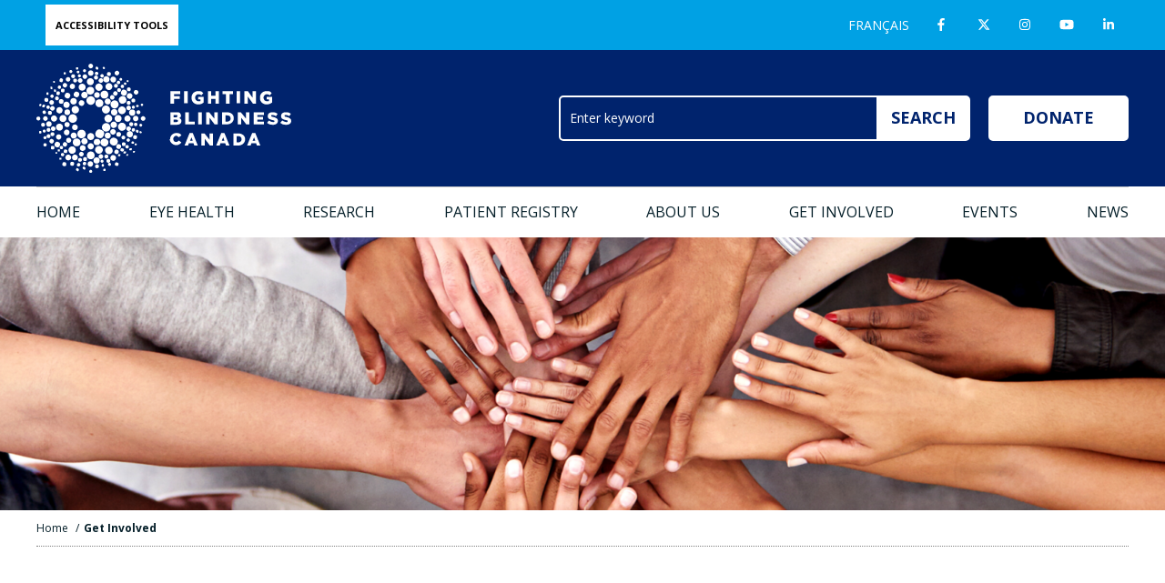

--- FILE ---
content_type: text/html; charset=UTF-8
request_url: https://www.fightingblindness.ca/get-involved/
body_size: 19367
content:
<!DOCTYPE html>
<html lang="en">
<head>
	<meta charset="utf-8">
<meta name="viewport" content="width=device-width,initial-scale=1"/>

<!-- Google Tag Manager -->
<script>(function(w,d,s,l,i){w[l]=w[l]||[];w[l].push({'gtm.start':
new Date().getTime(),event:'gtm.js'});var f=d.getElementsByTagName(s)[0],
j=d.createElement(s),dl=l!='dataLayer'?'&l='+l:'';j.async=true;j.src=
'https://www.googletagmanager.com/gtm.js?id='+i+dl;f.parentNode.insertBefore(j,f);
})(window,document,'script','dataLayer','GTM-PTDM2KQN');</script>
<!-- End Google Tag Manager -->

<title>Get Involved | Fighting Blindness Canada</title>


<meta name="description" content="" />

<link rel="stylesheet" href="https://www.fightingblindness.ca/wp-content/themes/ffb/styles/main.min.css?v=4.5.95">
<link rel="stylesheet" href="https://www.fightingblindness.ca/wp-content/themes/ffb/style.css?v=2.16">
<link id="colourCSS" href="https://www.fightingblindness.ca/wp-content/themes/ffb/styles/colour-default.css" rel="stylesheet">
<link rel="stylesheet" href="https://www.fightingblindness.ca/wp-content/themes/ffb/styles/print.css" media="print" />

<link href="https://fonts.googleapis.com/css?family=Open+Sans:300,400,400i,700,700i|Oswald:500,700|League+Gothic" rel="stylesheet">

<link rel="shortcut icon" href="https://www.fightingblindness.ca/wp-content/themes/ffb/images/icons/favicon.ico" />
<link rel="apple-touch-icon-precomposed" href="https://www.fightingblindness.ca/wp-content/themes/ffb/images/icons/apple-touch-icon-precomposed.png" />

<meta name='robots' content='index, follow, max-image-preview:large, max-snippet:-1, max-video-preview:-1' />
<link rel="alternate" href="https://www.fightingblindness.ca/get-involved/" hreflang="en" />
<link rel="alternate" href="https://www.fightingblindness.ca/fr/get-involved/" hreflang="fr" />

	<!-- This site is optimized with the Yoast SEO plugin v26.6 - https://yoast.com/wordpress/plugins/seo/ -->
	<meta name="description" content="You can get involved and help fund vision research by becoming an advocate, volunteering, by giving a gift, and more." />
	<link rel="canonical" href="https://www.fightingblindness.ca/get-involved/" />
	<meta property="og:locale" content="en_US" />
	<meta property="og:locale:alternate" content="fr_CA" />
	<meta property="og:type" content="article" />
	<meta property="og:title" content="Get Involved | Fighting Blindness Canada" />
	<meta property="og:description" content="You can get involved and help fund vision research by becoming an advocate, volunteering, by giving a gift, and more." />
	<meta property="og:url" content="https://www.fightingblindness.ca/get-involved/" />
	<meta property="og:site_name" content="Fighting Blindness Canada (FBC)" />
	<meta property="article:modified_time" content="2025-05-13T14:39:45+00:00" />
	<meta name="twitter:card" content="summary_large_image" />
	<script type="application/ld+json" class="yoast-schema-graph">{"@context":"https://schema.org","@graph":[{"@type":"WebPage","@id":"https://www.fightingblindness.ca/get-involved/","url":"https://www.fightingblindness.ca/get-involved/","name":"Get Involved | Fighting Blindness Canada","isPartOf":{"@id":"https://www.fightingblindness.ca/#website"},"datePublished":"2019-03-13T19:23:02+00:00","dateModified":"2025-05-13T14:39:45+00:00","description":"You can get involved and help fund vision research by becoming an advocate, volunteering, by giving a gift, and more.","breadcrumb":{"@id":"https://www.fightingblindness.ca/get-involved/#breadcrumb"},"inLanguage":"en-CA","potentialAction":[{"@type":"ReadAction","target":["https://www.fightingblindness.ca/get-involved/"]}]},{"@type":"BreadcrumbList","@id":"https://www.fightingblindness.ca/get-involved/#breadcrumb","itemListElement":[{"@type":"ListItem","position":1,"name":"Home","item":"https://www.fightingblindness.ca/"},{"@type":"ListItem","position":2,"name":"Get Involved"}]},{"@type":"WebSite","@id":"https://www.fightingblindness.ca/#website","url":"https://www.fightingblindness.ca/","name":"Fighting Blindness Canada (FBC)","description":"FBC leads the fight against blindness by raising and directing funds to accelerate the development and availability of treatments and cures.","publisher":{"@id":"https://www.fightingblindness.ca/#organization"},"potentialAction":[{"@type":"SearchAction","target":{"@type":"EntryPoint","urlTemplate":"https://www.fightingblindness.ca/?s={search_term_string}"},"query-input":{"@type":"PropertyValueSpecification","valueRequired":true,"valueName":"search_term_string"}}],"inLanguage":"en-CA"},{"@type":"Organization","@id":"https://www.fightingblindness.ca/#organization","name":"Fighting Blindness Canada (FBC)","url":"https://www.fightingblindness.ca/","logo":{"@type":"ImageObject","inLanguage":"en-CA","@id":"https://www.fightingblindness.ca/#/schema/logo/image/","url":"https://www.fightingblindness.ca/wp-content/uploads/2019/04/fbc-logo.jpg","contentUrl":"https://www.fightingblindness.ca/wp-content/uploads/2019/04/fbc-logo.jpg","width":440,"height":200,"caption":"Fighting Blindness Canada (FBC)"},"image":{"@id":"https://www.fightingblindness.ca/#/schema/logo/image/"}}]}</script>
	<!-- / Yoast SEO plugin. -->


<link rel="alternate" title="oEmbed (JSON)" type="application/json+oembed" href="https://www.fightingblindness.ca/wp-json/oembed/1.0/embed?url=https%3A%2F%2Fwww.fightingblindness.ca%2Fget-involved%2F&#038;lang=en" />
<link rel="alternate" title="oEmbed (XML)" type="text/xml+oembed" href="https://www.fightingblindness.ca/wp-json/oembed/1.0/embed?url=https%3A%2F%2Fwww.fightingblindness.ca%2Fget-involved%2F&#038;format=xml&#038;lang=en" />
<style id='wp-img-auto-sizes-contain-inline-css' type='text/css'>
img:is([sizes=auto i],[sizes^="auto," i]){contain-intrinsic-size:3000px 1500px}
/*# sourceURL=wp-img-auto-sizes-contain-inline-css */
</style>
<style id='wp-emoji-styles-inline-css' type='text/css'>

	img.wp-smiley, img.emoji {
		display: inline !important;
		border: none !important;
		box-shadow: none !important;
		height: 1em !important;
		width: 1em !important;
		margin: 0 0.07em !important;
		vertical-align: -0.1em !important;
		background: none !important;
		padding: 0 !important;
	}
/*# sourceURL=wp-emoji-styles-inline-css */
</style>
<style id='wp-block-library-inline-css' type='text/css'>
:root{--wp-block-synced-color:#7a00df;--wp-block-synced-color--rgb:122,0,223;--wp-bound-block-color:var(--wp-block-synced-color);--wp-editor-canvas-background:#ddd;--wp-admin-theme-color:#007cba;--wp-admin-theme-color--rgb:0,124,186;--wp-admin-theme-color-darker-10:#006ba1;--wp-admin-theme-color-darker-10--rgb:0,107,160.5;--wp-admin-theme-color-darker-20:#005a87;--wp-admin-theme-color-darker-20--rgb:0,90,135;--wp-admin-border-width-focus:2px}@media (min-resolution:192dpi){:root{--wp-admin-border-width-focus:1.5px}}.wp-element-button{cursor:pointer}:root .has-very-light-gray-background-color{background-color:#eee}:root .has-very-dark-gray-background-color{background-color:#313131}:root .has-very-light-gray-color{color:#eee}:root .has-very-dark-gray-color{color:#313131}:root .has-vivid-green-cyan-to-vivid-cyan-blue-gradient-background{background:linear-gradient(135deg,#00d084,#0693e3)}:root .has-purple-crush-gradient-background{background:linear-gradient(135deg,#34e2e4,#4721fb 50%,#ab1dfe)}:root .has-hazy-dawn-gradient-background{background:linear-gradient(135deg,#faaca8,#dad0ec)}:root .has-subdued-olive-gradient-background{background:linear-gradient(135deg,#fafae1,#67a671)}:root .has-atomic-cream-gradient-background{background:linear-gradient(135deg,#fdd79a,#004a59)}:root .has-nightshade-gradient-background{background:linear-gradient(135deg,#330968,#31cdcf)}:root .has-midnight-gradient-background{background:linear-gradient(135deg,#020381,#2874fc)}:root{--wp--preset--font-size--normal:16px;--wp--preset--font-size--huge:42px}.has-regular-font-size{font-size:1em}.has-larger-font-size{font-size:2.625em}.has-normal-font-size{font-size:var(--wp--preset--font-size--normal)}.has-huge-font-size{font-size:var(--wp--preset--font-size--huge)}.has-text-align-center{text-align:center}.has-text-align-left{text-align:left}.has-text-align-right{text-align:right}.has-fit-text{white-space:nowrap!important}#end-resizable-editor-section{display:none}.aligncenter{clear:both}.items-justified-left{justify-content:flex-start}.items-justified-center{justify-content:center}.items-justified-right{justify-content:flex-end}.items-justified-space-between{justify-content:space-between}.screen-reader-text{border:0;clip-path:inset(50%);height:1px;margin:-1px;overflow:hidden;padding:0;position:absolute;width:1px;word-wrap:normal!important}.screen-reader-text:focus{background-color:#ddd;clip-path:none;color:#444;display:block;font-size:1em;height:auto;left:5px;line-height:normal;padding:15px 23px 14px;text-decoration:none;top:5px;width:auto;z-index:100000}html :where(.has-border-color){border-style:solid}html :where([style*=border-top-color]){border-top-style:solid}html :where([style*=border-right-color]){border-right-style:solid}html :where([style*=border-bottom-color]){border-bottom-style:solid}html :where([style*=border-left-color]){border-left-style:solid}html :where([style*=border-width]){border-style:solid}html :where([style*=border-top-width]){border-top-style:solid}html :where([style*=border-right-width]){border-right-style:solid}html :where([style*=border-bottom-width]){border-bottom-style:solid}html :where([style*=border-left-width]){border-left-style:solid}html :where(img[class*=wp-image-]){height:auto;max-width:100%}:where(figure){margin:0 0 1em}html :where(.is-position-sticky){--wp-admin--admin-bar--position-offset:var(--wp-admin--admin-bar--height,0px)}@media screen and (max-width:600px){html :where(.is-position-sticky){--wp-admin--admin-bar--position-offset:0px}}

/*# sourceURL=wp-block-library-inline-css */
</style><style id='wp-block-heading-inline-css' type='text/css'>
h1:where(.wp-block-heading).has-background,h2:where(.wp-block-heading).has-background,h3:where(.wp-block-heading).has-background,h4:where(.wp-block-heading).has-background,h5:where(.wp-block-heading).has-background,h6:where(.wp-block-heading).has-background{padding:1.25em 2.375em}h1.has-text-align-left[style*=writing-mode]:where([style*=vertical-lr]),h1.has-text-align-right[style*=writing-mode]:where([style*=vertical-rl]),h2.has-text-align-left[style*=writing-mode]:where([style*=vertical-lr]),h2.has-text-align-right[style*=writing-mode]:where([style*=vertical-rl]),h3.has-text-align-left[style*=writing-mode]:where([style*=vertical-lr]),h3.has-text-align-right[style*=writing-mode]:where([style*=vertical-rl]),h4.has-text-align-left[style*=writing-mode]:where([style*=vertical-lr]),h4.has-text-align-right[style*=writing-mode]:where([style*=vertical-rl]),h5.has-text-align-left[style*=writing-mode]:where([style*=vertical-lr]),h5.has-text-align-right[style*=writing-mode]:where([style*=vertical-rl]),h6.has-text-align-left[style*=writing-mode]:where([style*=vertical-lr]),h6.has-text-align-right[style*=writing-mode]:where([style*=vertical-rl]){rotate:180deg}
/*# sourceURL=https://www.fightingblindness.ca/wp-includes/blocks/heading/style.min.css */
</style>
<style id='wp-block-paragraph-inline-css' type='text/css'>
.is-small-text{font-size:.875em}.is-regular-text{font-size:1em}.is-large-text{font-size:2.25em}.is-larger-text{font-size:3em}.has-drop-cap:not(:focus):first-letter{float:left;font-size:8.4em;font-style:normal;font-weight:100;line-height:.68;margin:.05em .1em 0 0;text-transform:uppercase}body.rtl .has-drop-cap:not(:focus):first-letter{float:none;margin-left:.1em}p.has-drop-cap.has-background{overflow:hidden}:root :where(p.has-background){padding:1.25em 2.375em}:where(p.has-text-color:not(.has-link-color)) a{color:inherit}p.has-text-align-left[style*="writing-mode:vertical-lr"],p.has-text-align-right[style*="writing-mode:vertical-rl"]{rotate:180deg}
/*# sourceURL=https://www.fightingblindness.ca/wp-includes/blocks/paragraph/style.min.css */
</style>
<style id='global-styles-inline-css' type='text/css'>
:root{--wp--preset--aspect-ratio--square: 1;--wp--preset--aspect-ratio--4-3: 4/3;--wp--preset--aspect-ratio--3-4: 3/4;--wp--preset--aspect-ratio--3-2: 3/2;--wp--preset--aspect-ratio--2-3: 2/3;--wp--preset--aspect-ratio--16-9: 16/9;--wp--preset--aspect-ratio--9-16: 9/16;--wp--preset--color--black: #000000;--wp--preset--color--cyan-bluish-gray: #abb8c3;--wp--preset--color--white: #ffffff;--wp--preset--color--pale-pink: #f78da7;--wp--preset--color--vivid-red: #cf2e2e;--wp--preset--color--luminous-vivid-orange: #ff6900;--wp--preset--color--luminous-vivid-amber: #fcb900;--wp--preset--color--light-green-cyan: #7bdcb5;--wp--preset--color--vivid-green-cyan: #00d084;--wp--preset--color--pale-cyan-blue: #8ed1fc;--wp--preset--color--vivid-cyan-blue: #0693e3;--wp--preset--color--vivid-purple: #9b51e0;--wp--preset--color--blue: #00a1e4;--wp--preset--color--orange: #e9943b;--wp--preset--color--green: #72bf44;--wp--preset--color--darkerblue: #00236d;--wp--preset--color--dark: #06202a;--wp--preset--gradient--vivid-cyan-blue-to-vivid-purple: linear-gradient(135deg,rgb(6,147,227) 0%,rgb(155,81,224) 100%);--wp--preset--gradient--light-green-cyan-to-vivid-green-cyan: linear-gradient(135deg,rgb(122,220,180) 0%,rgb(0,208,130) 100%);--wp--preset--gradient--luminous-vivid-amber-to-luminous-vivid-orange: linear-gradient(135deg,rgb(252,185,0) 0%,rgb(255,105,0) 100%);--wp--preset--gradient--luminous-vivid-orange-to-vivid-red: linear-gradient(135deg,rgb(255,105,0) 0%,rgb(207,46,46) 100%);--wp--preset--gradient--very-light-gray-to-cyan-bluish-gray: linear-gradient(135deg,rgb(238,238,238) 0%,rgb(169,184,195) 100%);--wp--preset--gradient--cool-to-warm-spectrum: linear-gradient(135deg,rgb(74,234,220) 0%,rgb(151,120,209) 20%,rgb(207,42,186) 40%,rgb(238,44,130) 60%,rgb(251,105,98) 80%,rgb(254,248,76) 100%);--wp--preset--gradient--blush-light-purple: linear-gradient(135deg,rgb(255,206,236) 0%,rgb(152,150,240) 100%);--wp--preset--gradient--blush-bordeaux: linear-gradient(135deg,rgb(254,205,165) 0%,rgb(254,45,45) 50%,rgb(107,0,62) 100%);--wp--preset--gradient--luminous-dusk: linear-gradient(135deg,rgb(255,203,112) 0%,rgb(199,81,192) 50%,rgb(65,88,208) 100%);--wp--preset--gradient--pale-ocean: linear-gradient(135deg,rgb(255,245,203) 0%,rgb(182,227,212) 50%,rgb(51,167,181) 100%);--wp--preset--gradient--electric-grass: linear-gradient(135deg,rgb(202,248,128) 0%,rgb(113,206,126) 100%);--wp--preset--gradient--midnight: linear-gradient(135deg,rgb(2,3,129) 0%,rgb(40,116,252) 100%);--wp--preset--font-size--small: 13px;--wp--preset--font-size--medium: 20px;--wp--preset--font-size--large: 36px;--wp--preset--font-size--x-large: 42px;--wp--preset--spacing--20: 0.44rem;--wp--preset--spacing--30: 0.67rem;--wp--preset--spacing--40: 1rem;--wp--preset--spacing--50: 1.5rem;--wp--preset--spacing--60: 2.25rem;--wp--preset--spacing--70: 3.38rem;--wp--preset--spacing--80: 5.06rem;--wp--preset--shadow--natural: 6px 6px 9px rgba(0, 0, 0, 0.2);--wp--preset--shadow--deep: 12px 12px 50px rgba(0, 0, 0, 0.4);--wp--preset--shadow--sharp: 6px 6px 0px rgba(0, 0, 0, 0.2);--wp--preset--shadow--outlined: 6px 6px 0px -3px rgb(255, 255, 255), 6px 6px rgb(0, 0, 0);--wp--preset--shadow--crisp: 6px 6px 0px rgb(0, 0, 0);}:where(.is-layout-flex){gap: 0.5em;}:where(.is-layout-grid){gap: 0.5em;}body .is-layout-flex{display: flex;}.is-layout-flex{flex-wrap: wrap;align-items: center;}.is-layout-flex > :is(*, div){margin: 0;}body .is-layout-grid{display: grid;}.is-layout-grid > :is(*, div){margin: 0;}:where(.wp-block-columns.is-layout-flex){gap: 2em;}:where(.wp-block-columns.is-layout-grid){gap: 2em;}:where(.wp-block-post-template.is-layout-flex){gap: 1.25em;}:where(.wp-block-post-template.is-layout-grid){gap: 1.25em;}.has-black-color{color: var(--wp--preset--color--black) !important;}.has-cyan-bluish-gray-color{color: var(--wp--preset--color--cyan-bluish-gray) !important;}.has-white-color{color: var(--wp--preset--color--white) !important;}.has-pale-pink-color{color: var(--wp--preset--color--pale-pink) !important;}.has-vivid-red-color{color: var(--wp--preset--color--vivid-red) !important;}.has-luminous-vivid-orange-color{color: var(--wp--preset--color--luminous-vivid-orange) !important;}.has-luminous-vivid-amber-color{color: var(--wp--preset--color--luminous-vivid-amber) !important;}.has-light-green-cyan-color{color: var(--wp--preset--color--light-green-cyan) !important;}.has-vivid-green-cyan-color{color: var(--wp--preset--color--vivid-green-cyan) !important;}.has-pale-cyan-blue-color{color: var(--wp--preset--color--pale-cyan-blue) !important;}.has-vivid-cyan-blue-color{color: var(--wp--preset--color--vivid-cyan-blue) !important;}.has-vivid-purple-color{color: var(--wp--preset--color--vivid-purple) !important;}.has-black-background-color{background-color: var(--wp--preset--color--black) !important;}.has-cyan-bluish-gray-background-color{background-color: var(--wp--preset--color--cyan-bluish-gray) !important;}.has-white-background-color{background-color: var(--wp--preset--color--white) !important;}.has-pale-pink-background-color{background-color: var(--wp--preset--color--pale-pink) !important;}.has-vivid-red-background-color{background-color: var(--wp--preset--color--vivid-red) !important;}.has-luminous-vivid-orange-background-color{background-color: var(--wp--preset--color--luminous-vivid-orange) !important;}.has-luminous-vivid-amber-background-color{background-color: var(--wp--preset--color--luminous-vivid-amber) !important;}.has-light-green-cyan-background-color{background-color: var(--wp--preset--color--light-green-cyan) !important;}.has-vivid-green-cyan-background-color{background-color: var(--wp--preset--color--vivid-green-cyan) !important;}.has-pale-cyan-blue-background-color{background-color: var(--wp--preset--color--pale-cyan-blue) !important;}.has-vivid-cyan-blue-background-color{background-color: var(--wp--preset--color--vivid-cyan-blue) !important;}.has-vivid-purple-background-color{background-color: var(--wp--preset--color--vivid-purple) !important;}.has-black-border-color{border-color: var(--wp--preset--color--black) !important;}.has-cyan-bluish-gray-border-color{border-color: var(--wp--preset--color--cyan-bluish-gray) !important;}.has-white-border-color{border-color: var(--wp--preset--color--white) !important;}.has-pale-pink-border-color{border-color: var(--wp--preset--color--pale-pink) !important;}.has-vivid-red-border-color{border-color: var(--wp--preset--color--vivid-red) !important;}.has-luminous-vivid-orange-border-color{border-color: var(--wp--preset--color--luminous-vivid-orange) !important;}.has-luminous-vivid-amber-border-color{border-color: var(--wp--preset--color--luminous-vivid-amber) !important;}.has-light-green-cyan-border-color{border-color: var(--wp--preset--color--light-green-cyan) !important;}.has-vivid-green-cyan-border-color{border-color: var(--wp--preset--color--vivid-green-cyan) !important;}.has-pale-cyan-blue-border-color{border-color: var(--wp--preset--color--pale-cyan-blue) !important;}.has-vivid-cyan-blue-border-color{border-color: var(--wp--preset--color--vivid-cyan-blue) !important;}.has-vivid-purple-border-color{border-color: var(--wp--preset--color--vivid-purple) !important;}.has-vivid-cyan-blue-to-vivid-purple-gradient-background{background: var(--wp--preset--gradient--vivid-cyan-blue-to-vivid-purple) !important;}.has-light-green-cyan-to-vivid-green-cyan-gradient-background{background: var(--wp--preset--gradient--light-green-cyan-to-vivid-green-cyan) !important;}.has-luminous-vivid-amber-to-luminous-vivid-orange-gradient-background{background: var(--wp--preset--gradient--luminous-vivid-amber-to-luminous-vivid-orange) !important;}.has-luminous-vivid-orange-to-vivid-red-gradient-background{background: var(--wp--preset--gradient--luminous-vivid-orange-to-vivid-red) !important;}.has-very-light-gray-to-cyan-bluish-gray-gradient-background{background: var(--wp--preset--gradient--very-light-gray-to-cyan-bluish-gray) !important;}.has-cool-to-warm-spectrum-gradient-background{background: var(--wp--preset--gradient--cool-to-warm-spectrum) !important;}.has-blush-light-purple-gradient-background{background: var(--wp--preset--gradient--blush-light-purple) !important;}.has-blush-bordeaux-gradient-background{background: var(--wp--preset--gradient--blush-bordeaux) !important;}.has-luminous-dusk-gradient-background{background: var(--wp--preset--gradient--luminous-dusk) !important;}.has-pale-ocean-gradient-background{background: var(--wp--preset--gradient--pale-ocean) !important;}.has-electric-grass-gradient-background{background: var(--wp--preset--gradient--electric-grass) !important;}.has-midnight-gradient-background{background: var(--wp--preset--gradient--midnight) !important;}.has-small-font-size{font-size: var(--wp--preset--font-size--small) !important;}.has-medium-font-size{font-size: var(--wp--preset--font-size--medium) !important;}.has-large-font-size{font-size: var(--wp--preset--font-size--large) !important;}.has-x-large-font-size{font-size: var(--wp--preset--font-size--x-large) !important;}
/*# sourceURL=global-styles-inline-css */
</style>

<style id='classic-theme-styles-inline-css' type='text/css'>
/*! This file is auto-generated */
.wp-block-button__link{color:#fff;background-color:#32373c;border-radius:9999px;box-shadow:none;text-decoration:none;padding:calc(.667em + 2px) calc(1.333em + 2px);font-size:1.125em}.wp-block-file__button{background:#32373c;color:#fff;text-decoration:none}
/*# sourceURL=/wp-includes/css/classic-themes.min.css */
</style>
<link rel='stylesheet' id='me-spr-block-styles-css' href='https://www.fightingblindness.ca/wp-content/plugins/simple-post-redirect//css/block-styles.min.css?ver=6.9' type='text/css' media='all' />
<link rel='stylesheet' id='contact-form-7-css' href='https://www.fightingblindness.ca/wp-content/plugins/contact-form-7/includes/css/styles.css?ver=6.1.4' type='text/css' media='all' />
<link rel='stylesheet' id='wp-sponsors-css' href='https://www.fightingblindness.ca/wp-content/plugins/wp-sponsors/assets/dist/css/public.css?ver=3.5.1' type='text/css' media='all' />
<link rel='stylesheet' id='aurora-heatmap-css' href='https://www.fightingblindness.ca/wp-content/plugins/aurora-heatmap/style.css?ver=1.7.1' type='text/css' media='all' />
<script type="text/javascript" id="wpgmza_data-js-extra">
/* <![CDATA[ */
var wpgmza_google_api_status = {"message":"Enqueued","code":"ENQUEUED"};
//# sourceURL=wpgmza_data-js-extra
/* ]]> */
</script>
<script type="text/javascript" src="https://www.fightingblindness.ca/wp-content/plugins/wp-google-maps/wpgmza_data.js?ver=6.9" id="wpgmza_data-js"></script>
<script type="text/javascript" src="https://www.fightingblindness.ca/wp-includes/js/jquery/jquery.min.js?ver=3.7.1" id="jquery-core-js"></script>
<script type="text/javascript" src="https://www.fightingblindness.ca/wp-includes/js/jquery/jquery-migrate.min.js?ver=3.4.1" id="jquery-migrate-js"></script>
<script type="text/javascript" src="https://www.fightingblindness.ca/wp-content/plugins/wp-sponsors/assets/dist/js/public.js?ver=3.5.1" id="wp-sponsors-js"></script>
<script type="text/javascript" id="aurora-heatmap-js-extra">
/* <![CDATA[ */
var aurora_heatmap = {"_mode":"reporter","ajax_url":"https://www.fightingblindness.ca/wp-admin/admin-ajax.php","action":"aurora_heatmap","reports":"click_pc,click_mobile","debug":"0","ajax_delay_time":"3000","ajax_interval":"10","ajax_bulk":null};
//# sourceURL=aurora-heatmap-js-extra
/* ]]> */
</script>
<script type="text/javascript" src="https://www.fightingblindness.ca/wp-content/plugins/aurora-heatmap/js/aurora-heatmap.min.js?ver=1.7.1" id="aurora-heatmap-js"></script>
<link rel="https://api.w.org/" href="https://www.fightingblindness.ca/wp-json/" /><link rel="alternate" title="JSON" type="application/json" href="https://www.fightingblindness.ca/wp-json/wp/v2/pages/113" /><link rel="EditURI" type="application/rsd+xml" title="RSD" href="https://www.fightingblindness.ca/xmlrpc.php?rsd" />
<meta name="generator" content="WordPress 6.9" />
<link rel='shortlink' href='https://www.fightingblindness.ca/?p=113' />
<link rel="icon" href="https://www.fightingblindness.ca/wp-content/uploads/2025/06/favicon-lrg-150x150.png" sizes="32x32" />
<link rel="icon" href="https://www.fightingblindness.ca/wp-content/uploads/2025/06/favicon-lrg.png" sizes="192x192" />
<link rel="apple-touch-icon" href="https://www.fightingblindness.ca/wp-content/uploads/2025/06/favicon-lrg.png" />
<meta name="msapplication-TileImage" content="https://www.fightingblindness.ca/wp-content/uploads/2025/06/favicon-lrg.png" />

<meta property="og:title" content="" />
<meta property="og:url" content="" />
<meta property="og:image" content="https://www.fightingblindness.ca/wp-content/themes/ffb/images/fbc-social-new.jpg" />
<meta property="og:description" content="" />
<meta name="google-site-verification" content="8FrHf4eRqWvJLYJjOyNZGA70cz61s05qEevynMucdLU" />

<!-- Facebook Pixel Code -->
<script>
	!function(f,b,e,v,n,t,s)
	{if(f.fbq)return;n=f.fbq=function(){n.callMethod?
	n.callMethod.apply(n,arguments):n.queue.push(arguments)};
	if(!f._fbq)f._fbq=n;n.push=n;n.loaded=!0;n.version='2.0';
	n.queue=[];t=b.createElement(e);t.async=!0;
	t.src=v;s=b.getElementsByTagName(e)[0];
	s.parentNode.insertBefore(t,s)}(window,document,'script',
	'https://connect.facebook.net/en_US/fbevents.js');
	fbq('init', '1073011903069898');
	fbq('track', 'PageView');
</script>
<noscript>
	<img height="1" width="1" src="https://www.facebook.com/tr?id=1073011903069898&ev=PageView&noscript=1"/>
</noscript>
<!-- End Facebook Pixel Code -->

<!-- Meta Pixel Code -->
<script>
!function(f,b,e,v,n,t,s)
{if(f.fbq)return;n=f.fbq=function(){n.callMethod?
n.callMethod.apply(n,arguments):n.queue.push(arguments)};
if(!f._fbq)f._fbq=n;n.push=n;n.loaded=!0;n.version='2.0';
n.queue=[];t=b.createElement(e);t.async=!0;
t.src=v;s=b.getElementsByTagName(e)[0];
s.parentNode.insertBefore(t,s)}(window, document,'script',
'https://connect.facebook.net/en_US/fbevents.js');
fbq('init', '1314464906627258');
fbq('track', 'PageView');
</script>
<noscript><img height="1" width="1" style="display:none"
src="https://www.facebook.com/tr?id=1314464906627258&ev=PageView&noscript=1"
/></noscript>
<!-- End Meta Pixel Code -->

<meta name="facebook-domain-verification" content="ykgxbn03v2jafdx3q41n7a1stduq2k" />

<!-- Fundraise Up: the new standard for online giving -->
<script>(function(w,d,s,n,a){if(!w[n]){var l='call,catch,on,once,set,then,track,openCheckout'
.split(','),i,o=function(n){return'function'==typeof n?o.l.push([arguments])&&o
:function(){return o.l.push([n,arguments])&&o}},t=d.getElementsByTagName(s)[0],
j=d.createElement(s);j.async=!0;j.src='https://cdn.fundraiseup.com/widget/'+a+'';
t.parentNode.insertBefore(j,t);o.s=Date.now();o.v=5;o.h=w.location.href;o.l=[];
for(i=0;i<8;i++)o[l[i]]=o(l[i]);w[n]=o}
})(window,document,'script','FundraiseUp','AFTEKXJQ');</script>
<!-- End Fundraise Up -->

<!-- Schema for Google Social Profiles in search results -->
<script type="application/ld+json">
{
  "@context": "http://schema.org/",
  "@type": "FundingAgency",
  "name": "Fighting Blindness Canada",
  "alternateName": " Fighting Blindness Canada",
    "description": "Fighting Blindness Canada leads the fight against blindness by raising and directing funds to accelerate the development and availability of treatments and cures.",
  "url" : "https://www.fightingblindness.ca/",
  "logo" : "https://www.fightingblindness.ca/wp-content/themes/ffb/images/logo.svg",
  "image" : "https://www.fightingblindness.ca/wp-content/themes/ffb/images/logo.svg",
  "telephone": "(800) 461-3331",
  "address":
    {
      "@type": "PostalAddress",
      "streetAddress": "890 Yonge St 12th floor",
      "addressLocality": "Toronto",
      "addressRegion": "ON",
      "postalCode": "M4W3P4",
      "addressCountry": "CA"
    },
  "sameAs":[
  "hhttps://www.facebook.com/FightingBlindnessCanada",
  "https://twitter.com/FB_Canada",
  "https://www.instagram.com/fightingblindnessca/",
  "https://www.youtube.com/user/FFBCanada/featured",
  "https://www.linkedin.com/company/fighting-blindness-canada",
  "https://open.spotify.com/show/4WHZ75wD5eLymmXn51Ofw4",
  ]
}
</script>

<!-- Google tag (gtag.js) -->

<script async src="https://www.googletagmanager.com/gtag/js?id=G-0NGVZ35J6Q"></script>

<script>

  window.dataLayer = window.dataLayer || [];

  function gtag(){dataLayer.push(arguments);}

  gtag('js', new Date());

 

  gtag('config', 'G-0NGVZ35J6Q');

</script><link rel='stylesheet' id='animated-css' href='https://www.fightingblindness.ca/wp-content/plugins/wpdevart-countdown-pro/includes/style/effects.css?ver=6.9' type='text/css' media='all' />
<link rel='stylesheet' id='countdown_css-css' href='https://www.fightingblindness.ca/wp-content/plugins/wpdevart-countdown-pro/includes/style/style.css?ver=6.9' type='text/css' media='all' />
<link rel='stylesheet' id='dashicons-css' href='https://www.fightingblindness.ca/wp-includes/css/dashicons.min.css?ver=6.9' type='text/css' media='all' />
<link rel='stylesheet' id='thickbox-css' href='https://www.fightingblindness.ca/wp-includes/js/thickbox/thickbox.css?ver=6.9' type='text/css' media='all' />
</head>
<body class=" " itemscope itemtype="http://schema.org/Blog" >

	<!-- Google Tag Manager (noscript) -->
<noscript><iframe src="https://www.googletagmanager.com/ns.html?id=GTM-PTDM2KQN"
height="0" width="0" style="display:none;visibility:hidden"></iframe></noscript>
<!-- End Google Tag Manager (noscript) -->

<header itemscope itemtype="http://schema.org/WPHeader">
        <div class="top-bar">
        <div class="wrapper">
            <a href="#content" class="visuallyhidden skip-to-content" aria-label="Skip to main content">Skip to main content</a>
            <div class="flex-contain">
                <!-- <div class="colour-accessibility">
                                            <div class="title">Colour</div>
                                        <a href="" aria-label="original colour scheme" onClick="javascript:changeColors('https://www.fightingblindness.ca/wp-content/themes/ffb/styles/colour-default.css');return false;">C</a>
                    <a href="" class="opt1" aria-label="Change colour scheme to greyscale" onClick="javascript:changeColors('https://www.fightingblindness.ca/wp-content/themes/ffb/styles/colour-one.css');return false;" >C</a>
                    <a href="" class="opt2" aria-label="Change colour scheme to dark background" onClick="javascript:changeColors('https://www.fightingblindness.ca/wp-content/themes/ffb/styles/colour-two.css');return false;">C</a>
                    <a href="" class="opt3" aria-label="Change colour scheme to dark background with yellow text" onClick="javascript:changeColors('https://www.fightingblindness.ca/wp-content/themes/ffb/styles/colour-three.css');return false;" >C</a>
                    <a href="" class="opt4" aria-label="Change colour scheme to yellow background with black text" onClick="javascript:changeColors('https://www.fightingblindness.ca/wp-content/themes/ffb/styles/colour-four.css');return false;" >C</a>
                </div> -->
                <div class="text-accessibility">
                    <!--                         <div class="title">Text</div>
                                            <a href="" class="tracking" aria-label="adjust text horizontal spacing" onClick="javascript:changeTracking();return false;">T</a>
                        <a href="" class="leading" aria-label="adjust text vertical spacing" onClick="javascript:changeLeading();return false;">T</a>
                        <a href="" aria-label="reset styles" onClick="javascript:removeLeadingTracking();return false;">
                        <i class="fas fa-undo" title="reset text styles"></i>
                    </a> -->
                                        <a href="#reciteme" class="access-trigger" aria-label="ACCESSIBILITY TOOLS">ACCESSIBILITY TOOLS</a>
                </div>
                <div class="lang-social">
                                            <!-- <a href="https://www.fightingblindness.ca/login">Board Portal</a> -->
                                        <ul>
                        	<li class="lang-item lang-item-6 lang-item-fr lang-item-first"><a lang="fr-CA" hreflang="fr-CA" href="https://www.fightingblindness.ca/fr/get-involved/">Français</a></li>
                    </ul>
                    <a href="https://www.facebook.com/FightingBlindnessCanada" target="_blank" aria-label="Fighting Blindness Canada on Facebook"><i class="fab fa-facebook-f" aria-label="facebook icon"></i></a>
                    <a href="https://twitter.com/FB_Canada" target="_blank" aria-label="Fighting Blindness Canada on Twitter">
                        <svg xmlns="http://www.w3.org/2000/svg" viewBox="0 0 512 512" class="svg-inline--fa fa-twitter fa-w-16" aria-label="twitter x icon" fill="#ffffff"><path d="M389.2 48h70.6L305.6 224.2 487 464H345L233.7 318.6 106.5 464H35.8L200.7 275.5 26.8 48H172.4L272.9 180.9 389.2 48zM364.4 421.8h39.1L151.1 88h-42L364.4 421.8z"/></svg>
                    </a>
                    <a href="https://www.instagram.com/fightingblindnessca/" target="_blank" aria-label="Fighting Blindness Canada on Instagram"><i class="fab fa-instagram" aria-label="instagram icon"></i></a>
                    <a href="https://www.youtube.com/user/FFBCanada/featured" target="_blank" aria-label="Fighting Blindness Canada on YouTube"><i class="fab fa-youtube" aria-label="youtube icon"></i></a>
                    <a href="https://www.linkedin.com/company/fighting-blindness-canada" target="_blank" aria-label="Fighting Blindness Canada on LinkedIn"><i class="fab fa-linkedin-in" aria-label="linkedin icon"></i></a>
                </div>
            </div>
        </div>
    </div>

    <div class="mid">
        <div class="wrapper">
            <div class="flex-contain">
                <a href="https://www.fightingblindness.ca/" id="logo">
                                            <img src="https://www.fightingblindness.ca/wp-content/themes/ffb/images/logo-alt.svg" alt="Fighting Blindness Canada Logo">
                                    </a>
                <div class="header-right">
                    <div class="flex-contain">
                        <div class="desktop-search">
                            <form action="https://www.fightingblindness.ca/" method="get">
                                <div class="desktop-search-contain">
                                                                            <input type="text" name="s" placeholder="Enter keyword" title="Keyword Search">
                                        <input type="submit" value="Search" class="button white" aria-label="search">
                                                                    </div>
                            </form>
                        </div>
                                                    <a class="button white header-btn" href="https://www.fightingblindness.ca/?form=donate" aria-label="Donate to Fighting Blindness Canada today">Donate</a>
                                            </div>
                </div>
            </div>
        </div>
    </div>

        
            <div class="wrapper">
        <nav class="main" role="menubar">
            <div class="trigger" tabindex="0" role="menuitem"><span class="fas fa-bars"></span> Menu</div>
            <div class="mobile-wrap" role="menuitem">
                    <div class="donate-mobile"><a class="button orange" href="https://www.fightingblindness.ca/?form=donate" aria-label="Donate to Fighting Blindness Canada">Donate</a></div>
                    <ul class="main-navigation" role="menubar" id="aoda_nav">
                        <li class=" menu-item menu-item-type-post_type menu-item-object-page menu-item-home " role="menuitem"><a class="list" href="https://www.fightingblindness.ca/" target="" aria-label="visit Home page">Home</a></li>
<li class=" menu-item menu-item-type-post_type menu-item-object-page menu-item-has-children " role="menuitem"><a class="list" href="https://www.fightingblindness.ca/eyehealth/" target="" aria-label="visit Eye Health page">Eye Health</a>
<div class="dropdown-trigger"><i class="fas fa-chevron-down" title="open subnav"></i></div><ul role="menu" class="dropdown">
<li class=" menu-item menu-item-type-post_type menu-item-object-page " role="menuitem"><a class="list" href="https://www.fightingblindness.ca/eyehealth/eye-diseases/" target="" aria-label="visit Eye Diseases page">Eye Diseases</a></li>
<li class=" menu-item menu-item-type-post_type menu-item-object-page " role="menuitem"><a class="list" href="https://www.fightingblindness.ca/eyehealth/innovativetreatments/" target="" aria-label="visit New Treatments &amp; Clinical Trials page">New Treatments &amp; Clinical Trials</a></li>
<li class=" menu-item menu-item-type-custom menu-item-object-custom " role="menuitem"><a class="list" href="https://www.fightingblindness.ca/resources/genetic-testing-for-inherited-retinal-diseases/" target="" aria-label="visit Genetic Testing page">Genetic Testing</a></li>
<li class=" menu-item menu-item-type-post_type menu-item-object-page " role="menuitem"><a class="list" href="https://www.fightingblindness.ca/newly-diagnosed-with-an-eye-disease/" target="" aria-label="visit Newly Diagnosed page">Newly Diagnosed</a></li>
<li class=" menu-item menu-item-type-post_type menu-item-object-page " role="menuitem"><a class="list" href="https://www.fightingblindness.ca/eyehealth-resources/" target="" aria-label="visit Additional Resources page">Additional Resources</a></li>
</ul>
</li>
<li class=" menu-item menu-item-type-post_type menu-item-object-page menu-item-has-children " role="menuitem"><a class="list" href="https://www.fightingblindness.ca/research/" target="" aria-label="visit Research page">Research</a>
<div class="dropdown-trigger"><i class="fas fa-chevron-down" title="open subnav"></i></div><ul role="menu" class="dropdown">
<li class=" menu-item menu-item-type-post_type menu-item-object-page " role="menuitem"><a class="list" href="https://www.fightingblindness.ca/research/fbc-funded-research/" target="" aria-label="visit Current Funded Research page">Current Funded Research</a></li>
<li class=" menu-item menu-item-type-post_type menu-item-object-page " role="menuitem"><a class="list" href="https://www.fightingblindness.ca/funding-results/" target="" aria-label="visit Previously Funded Research page">Previously Funded Research</a></li>
<li class=" menu-item menu-item-type-post_type menu-item-object-page " role="menuitem"><a class="list" href="https://www.fightingblindness.ca/research/for-researchers/" target="" aria-label="visit For Researchers page">For Researchers</a></li>
<li class=" menu-item menu-item-type-post_type menu-item-object-page " role="menuitem"><a class="list" href="https://www.fightingblindness.ca/research-strategy/" target="" aria-label="visit Research Strategy page">Research Strategy</a></li>
</ul>
</li>
<li class=" menu-item menu-item-type-post_type menu-item-object-page " role="menuitem"><a class="list" href="https://www.fightingblindness.ca/patient-registry/" target="" aria-label="visit Patient Registry page">Patient Registry</a></li>
<li class=" menu-item menu-item-type-post_type menu-item-object-page menu-item-has-children " role="menuitem"><a class="list" href="https://www.fightingblindness.ca/about-us/" target="" aria-label="visit About Us page">About Us</a>
<div class="dropdown-trigger"><i class="fas fa-chevron-down" title="open subnav"></i></div><ul role="menu" class="dropdown">
<li class=" menu-item menu-item-type-post_type menu-item-object-page " role="menuitem"><a class="list" href="https://www.fightingblindness.ca/about-us/about-fighting-blindness-canada/" target="" aria-label="visit Who We Are page">Who We Are</a></li>
<li class=" menu-item menu-item-type-post_type menu-item-object-page " role="menuitem"><a class="list" href="https://www.fightingblindness.ca/strategic-plan/" target="" aria-label="visit Strategic Plan page">Strategic Plan</a></li>
<li class=" menu-item menu-item-type-post_type menu-item-object-page " role="menuitem"><a class="list" href="https://www.fightingblindness.ca/about-us/your-impact/" target="" aria-label="visit Your Impact page">Your Impact</a></li>
<li class=" menu-item menu-item-type-post_type menu-item-object-page " role="menuitem"><a class="list" href="https://www.fightingblindness.ca/milestones/" target="" aria-label="visit Milestones page">Milestones</a></li>
<li class=" menu-item menu-item-type-post_type menu-item-object-page " role="menuitem"><a class="list" href="https://www.fightingblindness.ca/about-us/financials/" target="" aria-label="visit Impact & Financial Reports page">Impact & Financial Reports</a></li>
<li class=" menu-item menu-item-type-post_type menu-item-object-page " role="menuitem"><a class="list" href="https://www.fightingblindness.ca/about-us/careers/" target="" aria-label="visit Careers page">Careers</a></li>
<li class=" menu-item menu-item-type-post_type menu-item-object-page " role="menuitem"><a class="list" href="https://www.fightingblindness.ca/about-us/our-stories/" target="" aria-label="visit Our Stories page">Our Stories</a></li>
<li class=" menu-item menu-item-type-post_type menu-item-object-page " role="menuitem"><a class="list" href="https://www.fightingblindness.ca/about-us/contact-us/" target="" aria-label="visit Contact Us page">Contact Us</a></li>
</ul>
</li>
<li class=" menu-item menu-item-type-post_type menu-item-object-page current-menu-item page_item page-item-113 current_page_item menu-item-has-children " role="menuitem"><a class="list" href="https://www.fightingblindness.ca/get-involved/" target="" aria-label="visit Get Involved page">Get Involved</a>
<div class="dropdown-trigger"><i class="fas fa-chevron-down" title="open subnav"></i></div><ul role="menu" class="dropdown">
<li class=" menu-item menu-item-type-custom menu-item-object-custom " role="menuitem"><a class="list" href="https://fightingblindness.akaraisin.com/ui/MOVEFORSIGHT2026" target="_blank" aria-label="visit Move Challenge page">Move Challenge</a></li>
<li class=" menu-item menu-item-type-custom menu-item-object-custom " role="menuitem"><a class="list" href="https://fightingblindness.akaraisin.com/ui/sightsavers" target="_blank" aria-label="visit Become a Fundraiser page">Become a Fundraiser</a></li>
<li class=" menu-item menu-item-type-post_type menu-item-object-page " role="menuitem"><a class="list" href="https://www.fightingblindness.ca/get-involved/volunteer-with-us/" target="" aria-label="visit Become a Volunteer page">Become a Volunteer</a></li>
<li class=" menu-item menu-item-type-post_type menu-item-object-page " role="menuitem"><a class="list" href="https://www.fightingblindness.ca/get-involved/events/" target="" aria-label="visit Fundraising Events page">Fundraising Events</a></li>
<li class=" menu-item menu-item-type-post_type menu-item-object-page " role="menuitem"><a class="list" href="https://www.fightingblindness.ca/get-involved/helpadvocate/" target="" aria-label="visit Help Advocate page">Help Advocate</a></li>
<li class=" menu-item menu-item-type-post_type menu-item-object-page " role="menuitem"><a class="list" href="https://www.fightingblindness.ca/share-your-experience/" target="" aria-label="visit Share Your Experience page">Share Your Experience</a></li>
<li class=" menu-item menu-item-type-post_type menu-item-object-page " role="menuitem"><a class="list" href="https://www.fightingblindness.ca/get-involved/give/" target="" aria-label="visit Give a Gift page">Give a Gift</a></li>
</ul>
</li>
<li class=" menu-item menu-item-type-post_type menu-item-object-page menu-item-has-children " role="menuitem"><a class="list" href="https://www.fightingblindness.ca/events/" target="" aria-label="visit Events page">Events</a>
<div class="dropdown-trigger"><i class="fas fa-chevron-down" title="open subnav"></i></div><ul role="menu" class="dropdown">
<li class=" menu-item menu-item-type-post_type menu-item-object-page " role="menuitem"><a class="list" href="https://www.fightingblindness.ca/viewpoint/" target="" aria-label="visit View Point Education Events page">View Point Education Events</a></li>
<li class=" menu-item menu-item-type-post_type menu-item-object-page " role="menuitem"><a class="list" href="https://www.fightingblindness.ca/view-point-recordings/" target="" aria-label="visit Past View Point Recordings page">Past View Point Recordings</a></li>
<li class=" menu-item menu-item-type-post_type menu-item-object-page " role="menuitem"><a class="list" href="https://www.fightingblindness.ca/accelerate-vision-health-series/" target="" aria-label="visit Accelerate Vision Health Series page">Accelerate Vision Health Series</a></li>
<li class=" menu-item menu-item-type-post_type menu-item-object-page " role="menuitem"><a class="list" href="https://www.fightingblindness.ca/youngleaders/" target="" aria-label="visit Young Leaders Program page">Young Leaders Program</a></li>
<li class=" menu-item menu-item-type-post_type menu-item-object-page " role="menuitem"><a class="list" href="https://www.fightingblindness.ca/ylmentorshipprogram/" target="" aria-label="visit Young Leaders Mentorship Program page">Young Leaders Mentorship Program</a></li>
</ul>
</li>
<li class=" menu-item menu-item-type-post_type menu-item-object-page menu-item-has-children " role="menuitem"><a class="list" href="https://www.fightingblindness.ca/news/" target="" aria-label="visit News page">News</a>
<div class="dropdown-trigger"><i class="fas fa-chevron-down" title="open subnav"></i></div><ul role="menu" class="dropdown">
<li class=" menu-item menu-item-type-custom menu-item-object-custom " role="menuitem"><a class="list" href="https://www.fightingblindness.ca/news/" target="" aria-label="visit FBC News page">FBC News</a></li>
<li class=" menu-item menu-item-type-post_type menu-item-object-page " role="menuitem"><a class="list" href="https://www.fightingblindness.ca/news/research-news/" target="" aria-label="visit Research News page">Research News</a></li>
<li class=" menu-item menu-item-type-post_type menu-item-object-page " role="menuitem"><a class="list" href="https://www.fightingblindness.ca/enewsletter/" target="" aria-label="visit Monthly e-Newsletter page">Monthly e-Newsletter</a></li>
<li class=" menu-item menu-item-type-post_type menu-item-object-page " role="menuitem"><a class="list" href="https://www.fightingblindness.ca/news/invision/" target="" aria-label="visit InVision Newsletter page">InVision Newsletter</a></li>
</ul>
</li>
                        <li class="mobile-search-wrap" title="Keyword Search">
                            <div class="mobile-search">
                                <form action="https://www.fightingblindness.ca" method="get">
                                    <div class="mobile-search-contain">
                                        <input type="text" name="s" placeholder="Enter keyword" title="Keyword Search">
                                        <input type="submit" value="Search" aria-label="search" class="button">
                                    </div>
                                </form>
                            </div>
                        </li>
                    </ul>
            </div>
            <div class="lang-social-mobile" role="menuitem">
                                            <!-- <a href="https://www.fightingblindness.ca/login">Board Portal</a> -->
                                        <ul>
                        	<li class="lang-item lang-item-6 lang-item-fr lang-item-first"><a lang="fr-CA" hreflang="fr-CA" href="https://www.fightingblindness.ca/fr/get-involved/">Français</a></li>
                    </ul>
                    <!-- <a href="https://www.facebook.com/FightingBlindnessCanada" target="_blank"><i class="fab fa-facebook-f" title="facebook"></i></a>
                    <a href="https://twitter.com/FB_Canada" target="_blank"><i class="fab fa-twitter" title="twitter"></i></a>
                    <a href="https://www.youtube.com/user/FFBCanada/featured" target="_blank"><i class="fab fa-youtube" title="youtube"></i></a> -->
                    <a href="https://www.facebook.com/FightingBlindnessCanada" target="_blank" aria-label="Fighting Blindness Canada on Facebook"><i class="fab fa-facebook-f" aria-label="facebook icon"></i></a>
                    <a href="https://twitter.com/FB_Canada" target="_blank" aria-label="Fighting Blindness Canada on Twitter"><i class="fab fa-twitter" aria-label="twitter x icon"></i></a>
                    <a href="https://www.instagram.com/fightingblindnessca/" target="_blank" aria-label="Fighting Blindness Canada on Instagram"><i class="fab fa-instagram" aria-label="instagram icon"></i></a>
                    <a href="https://www.youtube.com/user/FFBCanada/featured" target="_blank" aria-label="Fighting Blindness Canada on YouTube"><i class="fab fa-youtube" aria-label="youtube icon"></i></a>
                    <a href="https://www.linkedin.com/company/fighting-blindness-canada" target="_blank" aria-label="Fighting Blindness Canada on LinkedIn"><i class="fab fa-linkedin-in" aria-label="linkedin icon"></i></a>
            </div>
        </nav>
    </div>
</header>

	
                <div class="internal-hero" style="background-image:url(https://www.fightingblindness.ca/wp-content/uploads/2022/06/hands-together-joined-1600x480.png);"></div>
    
	<main id="content">

		<div class="breadcrumb">
			<div class="wrapper">
				<ul aria-label="Breadcrumbs" itemscope itemtype="http://schema.org/BreadcrumbList">
					<li>
													<a href="https://www.fightingblindness.ca">Home</a>
											</li>
					<li>/</li><li class="post post-page current-item">Get Involved</li>				</ul>
			</div>
		</div>

		
		<div class="wrapper readspeak-area">
							<div id="readspeaker_button1" class="rs_skip rsbtn rs_preserve">
					<a rel="nofollow" class="rsbtn_play" accesskey="L" title="Listen to this page using ReadSpeaker webReader" href="//app-na.readspeaker.com/cgi-bin/rsent?customerid=10968&amp;lang=en_us&amp;voice=James&amp;readid=readspeak&amp;url=">
						<span class="rsbtn_left rsimg rspart"><span class="rsbtn_text"><span>&nbsp;</span></span></span>
						<span class="rsbtn_right rsimg rsplay rspart"></span>
					</a>
				</div>
					</div>

		<div class="internal-content clearfix" id="readspeak">
			<div class="wrapper">
									<h1 class="blue">Get Involved</h1>
								<div class="flex-content-blocks">
											<div class="block">
														<div style="display: none;">array(24) {
  ["ID"]=>
  int(27345)
  ["id"]=>
  int(27345)
  ["title"]=>
  string(29) "High Five Hero Move for Sight"
  ["filename"]=>
  string(21) "Untitled-design-7.png"
  ["filesize"]=>
  int(1903275)
  ["url"]=>
  string(81) "https://www.fightingblindness.ca/wp-content/uploads/2024/03/Untitled-design-7.png"
  ["link"]=>
  string(56) "https://www.fightingblindness.ca/home/untitled-design-7/"
  ["alt"]=>
  string(28) "Women high fiving each other"
  ["author"]=>
  string(1) "1"
  ["description"]=>
  string(0) ""
  ["caption"]=>
  string(0) ""
  ["name"]=>
  string(17) "untitled-design-7"
  ["status"]=>
  string(7) "inherit"
  ["uploaded_to"]=>
  int(9195)
  ["date"]=>
  string(19) "2024-03-27 14:02:33"
  ["modified"]=>
  string(19) "2024-03-27 14:03:25"
  ["menu_order"]=>
  int(0)
  ["mime_type"]=>
  string(9) "image/png"
  ["type"]=>
  string(5) "image"
  ["subtype"]=>
  string(3) "png"
  ["icon"]=>
  string(69) "https://www.fightingblindness.ca/wp-includes/images/media/default.png"
  ["width"]=>
  int(2000)
  ["height"]=>
  int(800)
  ["sizes"]=>
  array(39) {
    ["thumbnail"]=>
    string(89) "https://www.fightingblindness.ca/wp-content/uploads/2024/03/Untitled-design-7-150x150.png"
    ["thumbnail-width"]=>
    int(150)
    ["thumbnail-height"]=>
    int(150)
    ["medium"]=>
    string(89) "https://www.fightingblindness.ca/wp-content/uploads/2024/03/Untitled-design-7-300x120.png"
    ["medium-width"]=>
    int(300)
    ["medium-height"]=>
    int(120)
    ["medium_large"]=>
    string(89) "https://www.fightingblindness.ca/wp-content/uploads/2024/03/Untitled-design-7-768x307.png"
    ["medium_large-width"]=>
    int(768)
    ["medium_large-height"]=>
    int(307)
    ["large"]=>
    string(90) "https://www.fightingblindness.ca/wp-content/uploads/2024/03/Untitled-design-7-1024x410.png"
    ["large-width"]=>
    int(1024)
    ["large-height"]=>
    int(410)
    ["1536x1536"]=>
    string(90) "https://www.fightingblindness.ca/wp-content/uploads/2024/03/Untitled-design-7-1536x614.png"
    ["1536x1536-width"]=>
    int(1536)
    ["1536x1536-height"]=>
    int(614)
    ["2048x2048"]=>
    string(81) "https://www.fightingblindness.ca/wp-content/uploads/2024/03/Untitled-design-7.png"
    ["2048x2048-width"]=>
    int(2000)
    ["2048x2048-height"]=>
    int(800)
    ["home_icon"]=>
    string(89) "https://www.fightingblindness.ca/wp-content/uploads/2024/03/Untitled-design-7-310x124.png"
    ["home_icon-width"]=>
    int(310)
    ["home_icon-height"]=>
    int(124)
    ["child_listing"]=>
    string(89) "https://www.fightingblindness.ca/wp-content/uploads/2024/03/Untitled-design-7-380x235.png"
    ["child_listing-width"]=>
    int(380)
    ["child_listing-height"]=>
    int(235)
    ["sponsor"]=>
    string(89) "https://www.fightingblindness.ca/wp-content/uploads/2024/03/Untitled-design-7-300x120.png"
    ["sponsor-width"]=>
    int(300)
    ["sponsor-height"]=>
    int(120)
    ["hero"]=>
    string(90) "https://www.fightingblindness.ca/wp-content/uploads/2024/03/Untitled-design-7-1600x640.png"
    ["hero-width"]=>
    int(1600)
    ["hero-height"]=>
    int(640)
    ["hero-large"]=>
    string(90) "https://www.fightingblindness.ca/wp-content/uploads/2024/03/Untitled-design-7-1600x640.png"
    ["hero-large-width"]=>
    int(1600)
    ["hero-large-height"]=>
    int(640)
    ["post-thumbnail"]=>
    string(89) "https://www.fightingblindness.ca/wp-content/uploads/2024/03/Untitled-design-7-800x320.png"
    ["post-thumbnail-width"]=>
    int(800)
    ["post-thumbnail-height"]=>
    int(320)
    ["alm-thumbnail"]=>
    string(81) "https://www.fightingblindness.ca/wp-content/uploads/2024/03/Untitled-design-7.png"
    ["alm-thumbnail-width"]=>
    int(150)
    ["alm-thumbnail-height"]=>
    int(60)
  }
}
</div>
							<img src="https://www.fightingblindness.ca/wp-content/uploads/2024/03/Untitled-design-7-380x235.png" alt="Women high fiving each other">
							<div class="title">Become a Fundraiser</div>
							<p>Fighting Blindness Canada is supported by an incredible, nationwide community of fundraisers and volunteers determined to restore sight. From participating in one of our signature events, to creating and hosting your own&#8230;</p>
							<a href="https://www.fightingblindness.ca/get-involved/events/" title="Link to Become a Fundraiser page" aria-label="Read more about Become a Fundraiser" class="read-more">READ MORE <i class="fas fa-long-arrow-alt-right"></i></a>
						</div>
											<div class="block">
														<div style="display: none;">array(24) {
  ["ID"]=>
  int(1163)
  ["id"]=>
  int(1163)
  ["title"]=>
  string(14) "hero-volunteer"
  ["filename"]=>
  string(18) "hero-volunteer.jpg"
  ["filesize"]=>
  int(335996)
  ["url"]=>
  string(78) "https://www.fightingblindness.ca/wp-content/uploads/2019/04/hero-volunteer.jpg"
  ["link"]=>
  string(79) "https://www.fightingblindness.ca/get-involved/volunteer-with-us/hero-volunteer/"
  ["alt"]=>
  string(14) "FBC Volunteers"
  ["author"]=>
  string(1) "1"
  ["description"]=>
  string(0) ""
  ["caption"]=>
  string(0) ""
  ["name"]=>
  string(14) "hero-volunteer"
  ["status"]=>
  string(7) "inherit"
  ["uploaded_to"]=>
  int(134)
  ["date"]=>
  string(19) "2019-04-03 16:59:17"
  ["modified"]=>
  string(19) "2019-04-22 21:26:40"
  ["menu_order"]=>
  int(0)
  ["mime_type"]=>
  string(10) "image/jpeg"
  ["type"]=>
  string(5) "image"
  ["subtype"]=>
  string(4) "jpeg"
  ["icon"]=>
  string(69) "https://www.fightingblindness.ca/wp-includes/images/media/default.png"
  ["width"]=>
  int(1800)
  ["height"]=>
  int(692)
  ["sizes"]=>
  array(39) {
    ["thumbnail"]=>
    string(86) "https://www.fightingblindness.ca/wp-content/uploads/2019/04/hero-volunteer-150x150.jpg"
    ["thumbnail-width"]=>
    int(150)
    ["thumbnail-height"]=>
    int(150)
    ["medium"]=>
    string(86) "https://www.fightingblindness.ca/wp-content/uploads/2019/04/hero-volunteer-300x115.jpg"
    ["medium-width"]=>
    int(300)
    ["medium-height"]=>
    int(115)
    ["medium_large"]=>
    string(86) "https://www.fightingblindness.ca/wp-content/uploads/2019/04/hero-volunteer-768x295.jpg"
    ["medium_large-width"]=>
    int(768)
    ["medium_large-height"]=>
    int(295)
    ["large"]=>
    string(87) "https://www.fightingblindness.ca/wp-content/uploads/2019/04/hero-volunteer-1024x394.jpg"
    ["large-width"]=>
    int(1024)
    ["large-height"]=>
    int(394)
    ["1536x1536"]=>
    string(87) "https://www.fightingblindness.ca/wp-content/uploads/2019/04/hero-volunteer-1536x591.jpg"
    ["1536x1536-width"]=>
    int(1536)
    ["1536x1536-height"]=>
    int(591)
    ["2048x2048"]=>
    string(78) "https://www.fightingblindness.ca/wp-content/uploads/2019/04/hero-volunteer.jpg"
    ["2048x2048-width"]=>
    int(1800)
    ["2048x2048-height"]=>
    int(692)
    ["home_icon"]=>
    string(86) "https://www.fightingblindness.ca/wp-content/uploads/2019/04/hero-volunteer-310x119.jpg"
    ["home_icon-width"]=>
    int(310)
    ["home_icon-height"]=>
    int(119)
    ["child_listing"]=>
    string(86) "https://www.fightingblindness.ca/wp-content/uploads/2019/04/hero-volunteer-380x235.jpg"
    ["child_listing-width"]=>
    int(380)
    ["child_listing-height"]=>
    int(235)
    ["sponsor"]=>
    string(86) "https://www.fightingblindness.ca/wp-content/uploads/2019/04/hero-volunteer-300x115.jpg"
    ["sponsor-width"]=>
    int(300)
    ["sponsor-height"]=>
    int(115)
    ["hero"]=>
    string(87) "https://www.fightingblindness.ca/wp-content/uploads/2019/04/hero-volunteer-1600x615.jpg"
    ["hero-width"]=>
    int(1600)
    ["hero-height"]=>
    int(615)
    ["hero-large"]=>
    string(87) "https://www.fightingblindness.ca/wp-content/uploads/2019/04/hero-volunteer-1600x615.jpg"
    ["hero-large-width"]=>
    int(1600)
    ["hero-large-height"]=>
    int(615)
    ["post-thumbnail"]=>
    string(86) "https://www.fightingblindness.ca/wp-content/uploads/2019/04/hero-volunteer-800x308.jpg"
    ["post-thumbnail-width"]=>
    int(800)
    ["post-thumbnail-height"]=>
    int(308)
    ["alm-thumbnail"]=>
    string(78) "https://www.fightingblindness.ca/wp-content/uploads/2019/04/hero-volunteer.jpg"
    ["alm-thumbnail-width"]=>
    int(150)
    ["alm-thumbnail-height"]=>
    int(58)
  }
}
</div>
							<img src="https://www.fightingblindness.ca/wp-content/uploads/2019/04/hero-volunteer-380x235.jpg" alt="FBC Volunteers">
							<div class="title">Volunteer With Us</div>
							<p></p>
							<a href="https://www.fightingblindness.ca/get-involved/volunteer-with-us/" title="Link to Volunteer With Us page" aria-label="Read more about Volunteer With Us" class="read-more">READ MORE <i class="fas fa-long-arrow-alt-right"></i></a>
						</div>
											<div class="block">
														<div style="display: none;">array(24) {
  ["ID"]=>
  int(19343)
  ["id"]=>
  int(19343)
  ["title"]=>
  string(55) "Web HERO image -help-advocate-fighting-blindness-canada"
  ["filename"]=>
  string(58) "Web-HERO-image-help-advocate-fighting-blindness-canada.png"
  ["filesize"]=>
  int(1963700)
  ["url"]=>
  string(118) "https://www.fightingblindness.ca/wp-content/uploads/2021/12/Web-HERO-image-help-advocate-fighting-blindness-canada.png"
  ["link"]=>
  string(114) "https://www.fightingblindness.ca/get-involved/helpadvocate/web-hero-image-help-advocate-fighting-blindness-canada/"
  ["alt"]=>
  string(0) ""
  ["author"]=>
  string(1) "1"
  ["description"]=>
  string(0) ""
  ["caption"]=>
  string(0) ""
  ["name"]=>
  string(54) "web-hero-image-help-advocate-fighting-blindness-canada"
  ["status"]=>
  string(7) "inherit"
  ["uploaded_to"]=>
  int(129)
  ["date"]=>
  string(19) "2021-12-13 20:34:21"
  ["modified"]=>
  string(19) "2021-12-13 20:34:21"
  ["menu_order"]=>
  int(0)
  ["mime_type"]=>
  string(9) "image/png"
  ["type"]=>
  string(5) "image"
  ["subtype"]=>
  string(3) "png"
  ["icon"]=>
  string(69) "https://www.fightingblindness.ca/wp-includes/images/media/default.png"
  ["width"]=>
  int(2000)
  ["height"]=>
  int(600)
  ["sizes"]=>
  array(39) {
    ["thumbnail"]=>
    string(126) "https://www.fightingblindness.ca/wp-content/uploads/2021/12/Web-HERO-image-help-advocate-fighting-blindness-canada-150x150.png"
    ["thumbnail-width"]=>
    int(150)
    ["thumbnail-height"]=>
    int(150)
    ["medium"]=>
    string(125) "https://www.fightingblindness.ca/wp-content/uploads/2021/12/Web-HERO-image-help-advocate-fighting-blindness-canada-300x90.png"
    ["medium-width"]=>
    int(300)
    ["medium-height"]=>
    int(90)
    ["medium_large"]=>
    string(126) "https://www.fightingblindness.ca/wp-content/uploads/2021/12/Web-HERO-image-help-advocate-fighting-blindness-canada-768x230.png"
    ["medium_large-width"]=>
    int(768)
    ["medium_large-height"]=>
    int(230)
    ["large"]=>
    string(127) "https://www.fightingblindness.ca/wp-content/uploads/2021/12/Web-HERO-image-help-advocate-fighting-blindness-canada-1024x307.png"
    ["large-width"]=>
    int(1024)
    ["large-height"]=>
    int(307)
    ["1536x1536"]=>
    string(127) "https://www.fightingblindness.ca/wp-content/uploads/2021/12/Web-HERO-image-help-advocate-fighting-blindness-canada-1536x461.png"
    ["1536x1536-width"]=>
    int(1536)
    ["1536x1536-height"]=>
    int(461)
    ["2048x2048"]=>
    string(118) "https://www.fightingblindness.ca/wp-content/uploads/2021/12/Web-HERO-image-help-advocate-fighting-blindness-canada.png"
    ["2048x2048-width"]=>
    int(2000)
    ["2048x2048-height"]=>
    int(600)
    ["home_icon"]=>
    string(125) "https://www.fightingblindness.ca/wp-content/uploads/2021/12/Web-HERO-image-help-advocate-fighting-blindness-canada-310x93.png"
    ["home_icon-width"]=>
    int(310)
    ["home_icon-height"]=>
    int(93)
    ["child_listing"]=>
    string(126) "https://www.fightingblindness.ca/wp-content/uploads/2021/12/Web-HERO-image-help-advocate-fighting-blindness-canada-380x235.png"
    ["child_listing-width"]=>
    int(380)
    ["child_listing-height"]=>
    int(235)
    ["sponsor"]=>
    string(125) "https://www.fightingblindness.ca/wp-content/uploads/2021/12/Web-HERO-image-help-advocate-fighting-blindness-canada-300x90.png"
    ["sponsor-width"]=>
    int(300)
    ["sponsor-height"]=>
    int(90)
    ["hero"]=>
    string(127) "https://www.fightingblindness.ca/wp-content/uploads/2021/12/Web-HERO-image-help-advocate-fighting-blindness-canada-1600x480.png"
    ["hero-width"]=>
    int(1600)
    ["hero-height"]=>
    int(480)
    ["hero-large"]=>
    string(127) "https://www.fightingblindness.ca/wp-content/uploads/2021/12/Web-HERO-image-help-advocate-fighting-blindness-canada-1600x480.png"
    ["hero-large-width"]=>
    int(1600)
    ["hero-large-height"]=>
    int(480)
    ["post-thumbnail"]=>
    string(126) "https://www.fightingblindness.ca/wp-content/uploads/2021/12/Web-HERO-image-help-advocate-fighting-blindness-canada-800x240.png"
    ["post-thumbnail-width"]=>
    int(800)
    ["post-thumbnail-height"]=>
    int(240)
    ["alm-thumbnail"]=>
    string(118) "https://www.fightingblindness.ca/wp-content/uploads/2021/12/Web-HERO-image-help-advocate-fighting-blindness-canada.png"
    ["alm-thumbnail-width"]=>
    int(150)
    ["alm-thumbnail-height"]=>
    int(45)
  }
}
</div>
							<img src="https://www.fightingblindness.ca/wp-content/uploads/2021/12/Web-HERO-image-help-advocate-fighting-blindness-canada-380x235.png" alt="">
							<div class="title">Help Advocate</div>
							<p>On this page, you will find information about our work to bring new treatments and cures to Canadians, and opportunities to support our efforts. Calling for A NATIONAL EYE CARE STRATEGY For&#8230;</p>
							<a href="https://www.fightingblindness.ca/get-involved/helpadvocate/" title="Link to Help Advocate page" aria-label="Read more about Help Advocate" class="read-more">READ MORE <i class="fas fa-long-arrow-alt-right"></i></a>
						</div>
											<div class="block">
														<div style="display: none;">array(24) {
  ["ID"]=>
  int(14489)
  ["id"]=>
  int(14489)
  ["title"]=>
  string(13) "Monthly Donor"
  ["filename"]=>
  string(17) "Monthly-Donor.png"
  ["filesize"]=>
  int(1305337)
  ["url"]=>
  string(77) "https://www.fightingblindness.ca/wp-content/uploads/2020/07/Monthly-Donor.png"
  ["link"]=>
  string(79) "https://www.fightingblindness.ca/news/why-become-a-monthly-donor/monthly-donor/"
  ["alt"]=>
  string(46) "hands holding a block with the word give on it"
  ["author"]=>
  string(1) "1"
  ["description"]=>
  string(0) ""
  ["caption"]=>
  string(0) ""
  ["name"]=>
  string(13) "monthly-donor"
  ["status"]=>
  string(7) "inherit"
  ["uploaded_to"]=>
  int(14484)
  ["date"]=>
  string(19) "2020-07-01 13:23:03"
  ["modified"]=>
  string(19) "2020-07-01 13:23:26"
  ["menu_order"]=>
  int(0)
  ["mime_type"]=>
  string(9) "image/png"
  ["type"]=>
  string(5) "image"
  ["subtype"]=>
  string(3) "png"
  ["icon"]=>
  string(69) "https://www.fightingblindness.ca/wp-includes/images/media/default.png"
  ["width"]=>
  int(2000)
  ["height"]=>
  int(600)
  ["sizes"]=>
  array(39) {
    ["thumbnail"]=>
    string(85) "https://www.fightingblindness.ca/wp-content/uploads/2020/07/Monthly-Donor-150x150.png"
    ["thumbnail-width"]=>
    int(150)
    ["thumbnail-height"]=>
    int(150)
    ["medium"]=>
    string(84) "https://www.fightingblindness.ca/wp-content/uploads/2020/07/Monthly-Donor-300x90.png"
    ["medium-width"]=>
    int(300)
    ["medium-height"]=>
    int(90)
    ["medium_large"]=>
    string(85) "https://www.fightingblindness.ca/wp-content/uploads/2020/07/Monthly-Donor-768x230.png"
    ["medium_large-width"]=>
    int(768)
    ["medium_large-height"]=>
    int(230)
    ["large"]=>
    string(86) "https://www.fightingblindness.ca/wp-content/uploads/2020/07/Monthly-Donor-1024x307.png"
    ["large-width"]=>
    int(1024)
    ["large-height"]=>
    int(307)
    ["1536x1536"]=>
    string(86) "https://www.fightingblindness.ca/wp-content/uploads/2020/07/Monthly-Donor-1536x461.png"
    ["1536x1536-width"]=>
    int(1536)
    ["1536x1536-height"]=>
    int(461)
    ["2048x2048"]=>
    string(77) "https://www.fightingblindness.ca/wp-content/uploads/2020/07/Monthly-Donor.png"
    ["2048x2048-width"]=>
    int(2000)
    ["2048x2048-height"]=>
    int(600)
    ["home_icon"]=>
    string(84) "https://www.fightingblindness.ca/wp-content/uploads/2020/07/Monthly-Donor-310x93.png"
    ["home_icon-width"]=>
    int(310)
    ["home_icon-height"]=>
    int(93)
    ["child_listing"]=>
    string(85) "https://www.fightingblindness.ca/wp-content/uploads/2020/07/Monthly-Donor-380x235.png"
    ["child_listing-width"]=>
    int(380)
    ["child_listing-height"]=>
    int(235)
    ["sponsor"]=>
    string(84) "https://www.fightingblindness.ca/wp-content/uploads/2020/07/Monthly-Donor-300x90.png"
    ["sponsor-width"]=>
    int(300)
    ["sponsor-height"]=>
    int(90)
    ["hero"]=>
    string(86) "https://www.fightingblindness.ca/wp-content/uploads/2020/07/Monthly-Donor-1600x480.png"
    ["hero-width"]=>
    int(1600)
    ["hero-height"]=>
    int(480)
    ["hero-large"]=>
    string(86) "https://www.fightingblindness.ca/wp-content/uploads/2020/07/Monthly-Donor-1600x480.png"
    ["hero-large-width"]=>
    int(1600)
    ["hero-large-height"]=>
    int(480)
    ["post-thumbnail"]=>
    string(85) "https://www.fightingblindness.ca/wp-content/uploads/2020/07/Monthly-Donor-800x240.png"
    ["post-thumbnail-width"]=>
    int(800)
    ["post-thumbnail-height"]=>
    int(240)
    ["alm-thumbnail"]=>
    string(77) "https://www.fightingblindness.ca/wp-content/uploads/2020/07/Monthly-Donor.png"
    ["alm-thumbnail-width"]=>
    int(150)
    ["alm-thumbnail-height"]=>
    int(45)
  }
}
</div>
							<img src="https://www.fightingblindness.ca/wp-content/uploads/2020/07/Monthly-Donor-380x235.png" alt="hands holding a block with the word give on it">
							<div class="title">Give a gift</div>
							<p>There are many ways to give and support Fighting Blindness Canada&#8217;s mission to advance new treatments and cures for blinding eye diseases. Below are a variety of options you can choose from:&#8230;</p>
							<a href="https://www.fightingblindness.ca/get-involved/give/" title="Link to Give a gift page" aria-label="Read more about Give a gift" class="read-more">READ MORE <i class="fas fa-long-arrow-alt-right"></i></a>
						</div>
									</div>
							</div>
		</div>

				<div class="join-form">
    <div class="wrapper">
        <div class="flex-wrap">
            <div class="join-col">
                                                        <h2>Join the Fight!</h2>
                    <p>Learn how your support is helping to bring a future without blindness into focus! Be the first to learn about the latest breakthroughs in vision research and events in your community by subscribing to our e-newsletter that lands in inboxes the beginning of each month.</p>
                            </div>
            <div class="join-form-col" id="mc_embed_signup">
                <form action="https://fightingblindness.us1.list-manage.com/subscribe/post?u=cd4791060c94bfb5970956f29&amp;id=436f31edf0&amp;f_id=0079c2e1f0" method="post" id="mc-embedded-subscribe-form" name="mc-embedded-subscribe-form" class="validate" >
                                        <div class="form-row">
                        <div class="form-col">
                            <label for="mce-FNAME" class="sr-only">First Name *</label>
                            <input type="text" value="" name="FNAME" class="" id="mce-FNAME" placeholder="First Name *" required>
                        </div>
                        <div class="form-col">
                            <label for="mce-LNAME" class="sr-only">Last Name *</label>
                            <input type="text" value="" name="LNAME" class="" id="mce-LNAME" placeholder="Last Name *" required>
                        </div>
                    </div>
                    <div class="form-row">
                        <div class="form-col full">
                            <label for="mce-EMAIL" class="sr-only">Email Address *</label>
                            <input type="email" value="" name="EMAIL" class="required email" id="mce-EMAIL" placeholder="Email Address *" aria-required="true" required>
                        </div>
                    </div>
                    <div class="mc-field-group input-group" style="display:none;">
                        <strong>Sign me up for... </strong>
                        <ul>
                            <li>
                                <input type="checkbox" value="1" name="group[550][1]" id="mce-group[550]-550-0" checked>
                                <label for="mce-group[550]-550-0">FBC's Monthly e-Newsletter</label>
                            </li>
                        </ul>
                    </div>
                    <div class="form-note">I have read and accepted the <a href="/privacy-policy">privacy policy</a></div>
                    <div id="mce-responses" class="clear">
                        <div class="response" id="mce-error-response" style="display:none"></div>
                        <div class="response" id="mce-success-response" style="display:none"></div>
                    </div>
                   <div style="position: absolute; left: -5000px;" aria-hidden="true"><input type="text" name="b_cd4791060c94bfb5970956f29_436f31edf0" tabindex="-1" value=""></div>
                    <input type="submit" value="Subscribe" name="subscribe" id="mc-embedded-subscribe" class="button orange"></div>
                </form>
            </div>
        </div>
    </div>
</div>
	</main>

	<footer itemscope itemtype="http://schema.org/WPFooter">
        <div class="wrapper">
        <div class="footer-flex">
            <div class="footer-col">
                <p class="coltitle">FIGHTING BLINDNESS CANADA</p>
                <p>Charitable Registration Number: 119129369 RR0001</p>
                <p>
                    <a href="/sitemap">Sitemap</a> | <a href="https://www.fightingblindness.ca/glossary">Glossary</a>
                                         | <a href="https://reciteme.com/us/news/digital-accessibility/?utm_medium=email&_hsmi=74192434&_hsenc=p2ANqtz-8p4Pm8U8SR_zBqbWkCSfZDLIVSXcr6x-P_iNw6lx6OS6o_JVEd71vM06UF8MiLJGjsiTnsQ1h4QycCcn-8p5sIXvMOpgeLDQAqFEelqh49hXgM2ZM&utm_content=74192434&utm_source=hs_email" target="_blank">Accessibility Tool</a>
                                    </p>
                <a href="https://imaginecanada.ca/en" target="_blank" aria-label="visit Imagine Canada site"><img class="colab" src="https://www.fightingblindness.ca/wp-content/themes/ffb/images/icanada-en.png" alt="Imagine Canada logo" loading="lazy"></a>
            </div>
            <div class="footer-col-two">
                <p class="coltitle">CONTACT US</p>
                <div class="get-in-touch-row">
                    <div class="label">ADDRESS:</div>
                    <div class="info">890 Yonge St 12th floor<br>Toronto, ON, M4W 3P4</div>
                </div>
                <div class="get-in-touch-row">
                    <div class="label">PHONE:</div>
                    <div class="info">1.800.461.3331</div>
                </div>
                <div class="get-in-touch-row center">
                    <div class="label">EMAIL:</div>
                    <div class="info"><a href="mailto:info@fightingblindness.ca">info@fightingblindness.ca</a></div>
                </div>
                <div class="get-in-touch-row center">
                    <div class="label">SOCIAL:</div>
                    <div class="info social">
                        <a href="https://www.facebook.com/FightingBlindnessCanada" target="_blank" class="facebook" aria-label="Fighting Blindness Canada on Facebook" title="Fighting Blindness Canada on Facebook"><i class="fab fa-facebook-f" title="Fighting Blindness Canada on Facebook"></i></a>
						<a href="https://twitter.com/FB_Canada" target="_blank" class="twitter" aria-label="Fighting Blindness Canada on Twitter" title="Fighting Blindness Canada on Twitter">
                            <svg xmlns="http://www.w3.org/2000/svg" viewBox="0 0 512 512" class="svg-inline--fa fa-twitter fa-w-16" title="Fighting Blindness Canada on Twitter"><path d="M389.2 48h70.6L305.6 224.2 487 464H345L233.7 318.6 106.5 464H35.8L200.7 275.5 26.8 48H172.4L272.9 180.9 389.2 48zM364.4 421.8h39.1L151.1 88h-42L364.4 421.8z"/></svg>
                        </a>
                        <a href="https://www.instagram.com/fightingblindnessca/" target="_blank" class="facebook" aria-label="Fighting Blindness Canada on Instagram" title="Fighting Blindness Canada on Instagram"><i class="fab fa-instagram" title="Fighting Blindness Canada on Instagram"></i></a>
						<a href="https://www.youtube.com/user/FFBCanada/featured" target="_blank" class="youtube" aria-label="Fighting Blindness Canada on YouTube" title="Fighting Blindness Canada on YouTube"><i class="fab fa-youtube" title="Fighting Blindness Canada on YouTube"></i></a>
                        <a href="https://www.linkedin.com/company/fighting-blindness-canada" target="_blank" class="facebook" aria-label="Fighting Blindness Canada on LinkedIn" title="Fighting Blindness Canada on LinkedIn"><i class="fab fa-linkedin-in" title="Fighting Blindness Canada on LinkedIn"></i></a>
                    </div>
                </div>
                <div class="get-in-touch-row">
                    <div class="label">OUR TEAM:</div>
                    <div class="info"><a href="/about-us/contact-us">Staff Directory</a></div>
                </div>
            </div>
            <div class="footer-col-three">
				<p class="coltitle">DONATE</p>
				<p><a href="https://www.fightingblindness.ca/?form=donate" aria-label="Make a Donation to Fighting Blindness Canada">Make a Donation</a></p>
				<p><a href="https://fightingblindness.donorsupport.co/page/FUNWDQHMTSG" target="_blank">Become a Monthly Donor</a></p>
				<p><a href="https://www.fightingblindness.ca/get-involved/give/">Give a Gift</a></p>
			</div>
            <div class="footer-col-four">
                <p class="coltitle">LEGAL</p>
                <p><a href="https://www.fightingblindness.ca/privacy-policy">Privacy Policy</a></p>
                <p><a href="https://www.fightingblindness.ca/accessibility-policy">Accessibility Policy</a></p>
                <p><a href="https://www.fightingblindness.ca/complaints-policy">Complaints Policy</a></p>
                                    <p><a href="https://www.fightingblindness.ca/ethics-policy-for-private-sector-supporters">Ethics Policy</a></p>
                                                    <p><a href="https://www.fightingblindness.ca/gift-acceptance-policy">Gift Acceptance Policy</a></p>
                            </div>
        </div>
    </div>
    <div class="footer-bottom">
        <div class="wrapper">
            <div class="footer-flex">
                <p class="left">&copy; 2026 FIGHTING BLINDNESS CANADA</p>
                <p class="right"><a href="https://www.mouthmedia.com/" target="_blank">Website design by Mouth Media Inc.</a></p>
            </div>
        </div>
    </div>
</footer>

<div class="printed-footer">
	<div class="wrapper">
        <div class="addy-col">
            <img src="https://www.fightingblindness.ca/wp-content/themes/ffb/images/logo.svg" alt="Fighting Blindness Canada" width="100px">
        </div>
        <div class="addy-col">
            <p><strong>Address:</strong><br>
            Fighting Blindness Canada<br>
            890 Yonge St., 12th Floor<br>
            Toronto, ON M4W 3P4</p>
            <p><strong>Website:</strong> www.fightingblindness.ca</p>
        </div>
        <div class="addy-col">
            <p><strong>Email:</strong> info@fightingblindness.ca</p>
            <p><strong>Toll-free:</strong> 1.800.461.3331</p>
            <p><strong>Telephone:</strong> 416.360.4200</p>
            <p><strong>Fax:</strong> 416.360.0060</p>
        </div>
	</div>
</div><!--closing printed-footer-->

<script src="https://maps.googleapis.com/maps/api/js?key=AIzaSyDhcW8-xwykZEQD6a_YFfG0sgESJ2G3nEk&callback=initMap" async defer></script>

<script data-search-pseudo-elements src="https://use.fontawesome.com/releases/v5.7.2/js/all.js" integrity="sha384-0pzryjIRos8mFBWMzSSZApWtPl/5++eIfzYmTgBBmXYdhvxPc+XcFEk+zJwDgWbP" crossorigin="anonymous" async defer></script>

<script type="text/javascript"
src="https://www.browsealoud.com/plus/scripts/ba.js"></script>

<script src="https://unpkg.com/popper.js@1"></script>
<script src="https://unpkg.com/tippy.js@4"></script>

<script src="https://www.fightingblindness.ca/wp-content/themes/ffb/js/main.min.js"></script>

<script src="//cdn1.readspeaker.com/script/10968/webReader/webReader.js?pids=wr&disable=settings,enlarge,pagemask,help&enable=voicesettings" type="text/javascript"></script>

<script type="speculationrules">
{"prefetch":[{"source":"document","where":{"and":[{"href_matches":"/*"},{"not":{"href_matches":["/wp-*.php","/wp-admin/*","/wp-content/uploads/*","/wp-content/*","/wp-content/plugins/*","/wp-content/themes/ffb/*","/*\\?(.+)"]}},{"not":{"selector_matches":"a[rel~=\"nofollow\"]"}},{"not":{"selector_matches":".no-prefetch, .no-prefetch a"}}]},"eagerness":"conservative"}]}
</script>
    <script>
        var serviceUrl = "//api.reciteme.com/asset/js?key=";
        var serviceKey = "69acf35c908333aaeee892d3411ae43aaa3415bd";
        var options = {"Tracker":{"Ga":{"enabled":true}},"Docreader":{"endpoint":"https:\/\/docreader.reciteme.com\/doc\/url?q="},"autoEnable":0};
        var autoLoad = false;
        var enableFragment = "#reciteEnable";
        var reciteIsLoaded = [], frag = !1;
        window.location.hash === enableFragment && (frag = !0);

        function loadReciteScript(c, b) {
            var a = document.createElement("script");
            a.type = "text/javascript";
            a.readyState ? a.onreadystatechange = function() {
                if ("loaded" == a.readyState || "complete" == a.readyState) a.onreadystatechange = null, void 0 != b && b()
            } : void 0 != b && (a.onload = function() {
                b()
            });
            a.src = c;
            document.getElementsByTagName("head")[0].appendChild(a)
        }

        function _rc(c) {
            c += "=";
            for (var b = document.cookie.split(";"), a = 0; a < b.length; a++) {
                for (var d = b[a];
                    " " == d.charAt(0);) d = d.substring(1, d.length);
                if (0 == d.indexOf(c)) return d.substring(c.length, d.length)
            }
            return null
        }

        function loadReciteService(c) {
            for (var b = serviceUrl + serviceKey, a = 0; a < reciteIsLoaded.length; a++)
                if (reciteIsLoaded[a] == b) return;
            reciteIsLoaded.push(b);
            loadReciteScript(serviceUrl + serviceKey, function() {
                "function" === typeof _reciteLoaded && _reciteLoaded();
                "function" == typeof c && c();
                Recite.load(options);
                Recite.Event.subscribe("Recite:load", function() {
                    Recite.enable()
                })
            })
        }

        function loadReciteMe() {
            "true" == _rc("Recite.Persist") && loadReciteService();
            (autoLoad && "false" != _rc("Recite.Persist") || frag) && loadReciteService();

            var reciteMeButtons = document.querySelectorAll("[href='#reciteme']");
            for (var i = 0; i < reciteMeButtons.length; i++) {
                var reciteMeButton = reciteMeButtons[i];
                if (reciteMeButton) {
                    reciteMeButton.addEventListener("click", function () {
                        // Sync the toolbar with the translate button:
                        // we may need to store the page lang when recite is loaded
                        // so that we can restore it when we close ...
                        var storedLang = localStorage.getItem("user_lang");
                        if(storedLang != undefined ){
                            localStorage.setItem('launch_language' , storedLang);
                        }
                        loadReciteService();
                    });
                }
            }
        }

        if(document.addEventListener) {
            document.addEventListener("DOMContentLoaded", function(event) {
                loadReciteMe();
            });
        } else {
            loadReciteMe();
        }

        
        function _reciteLoaded() {
            
            function _syncLanguage() {
                var lang = Recite.Preferences.get('language');
                var storedLang = localStorage.getItem("user_lang");
                if (lang != storedLang) {
                    localStorage.setItem("user_lang", lang);
                }               
            }

            function _resetLang() {
                //we should set the stored lang back to what it was when recite loaded..
                var launchLang = localStorage.getItem('launch_language');
                if( launchLang != undefined ){
                    localStorage.setItem("user_lang" , launchLang);
                }
                else{
                    localStorage.removeItem("user_lang");
                }
            }

            // Recite.Event.subscribe('Preferences:load', _syncLanguage);
            // Recite.Event.subscribe('Preferences:set', _syncLanguage);
            // Recite.Event.subscribe('Preferences:reset', _syncLanguage);
            // Recite.Event.subscribe('Controls:loaded', function () {
            //     Recite.Sizzle('[data-language="default"]')[0].addEventListener("click", function () {
            //         localStorage.removeItem("user_lang");
            //     });
            // });
            Recite.Event.subscribe('Recite:disable', _resetLang);

            Recite.Event.subscribe("Preferences:load", function () {
        Recite.Preferences.set("player.autoplay", false);
    });
    Recite.Event.subscribe("Preferences:reset", function () {
        Recite.Preferences.set("player.autoplay", false);
    });        }

        

        // Translation Buttons:
        // Add translation to data-translate attributed element click events:
        var translateButtons = document.querySelectorAll("[data-translate]");
        for (var i = 0; i < translateButtons.length; i++) {
            translateButtons[i].addEventListener('click', function (e) {
                //update the non prefernces lang val here...
                var langCode = this.getAttribute("data-translate");
                if( langCode && langCode != undefined ){
                    // Do we want clicks on the in page lang selector
                    // that take place with recite open
                    // to be recalled 
                    // when recite closes?
                    // localStorage.setItem('launch_language' , langCode );
                    _handleTranslation( langCode );
                }
                
                e.preventDefault();
                e.stopPropagation();

                return false;
            }, false);
        }

        // Check for and handle stored language:
        if (_rc("Recite.Persist") === "false" || _rc("Recite.Persist") === null || _rc("Recite.Persist") == "null") {
            var storedLang = localStorage.getItem("user_lang");
            if (storedLang != "undefined") {
                _handleTranslation(storedLang);
            }
        }

        // Handle a translation:
        var reciteLoading = false;
        function _handleTranslation(lang) {
            if (lang === null || lang == "null" || lang == _getDocLang())
                return;

            if (typeof (Recite) != "undefined") {
                reciteLoading = false;
                localStorage.setItem("user_lang", lang);
                Recite.Language.Translate.translate(document.getElementsByTagName("body")[0], lang);
                if(Recite.isEnabled() ){
                    Recite.Preferences.set('language', lang);
                }
            } else {
                //check that we haven’t already requested this -
                if (!reciteLoading) {
                    loadAndTranslate(lang);
                }
            }
        }

        // Load ReciteMe core and schedule an initial translation:
        function loadAndTranslate(lang) {
            reciteLoading = true;
            loadReciteScript(serviceUrl + serviceKey, function () {
                _handleTranslation(lang); //this is in the script load callback so no ‘looping’
            });
        }

        // Assess the default language of the page:
        function _getDocLang() {
            var html = document.getElementsByTagName("html");
            if (html[0].hasAttribute("lang")) {
                return html[0].getAttribute("lang");
            }
            var body = document.getElementsByTagName("body");
            if (body[0].hasAttribute("lang")) {
                return body[0].getAttribute("lang");
            }
            return null;
        }
    </script>
<script type="text/javascript" src="https://www.fightingblindness.ca/wp-includes/js/dist/hooks.min.js?ver=dd5603f07f9220ed27f1" id="wp-hooks-js"></script>
<script type="text/javascript" src="https://www.fightingblindness.ca/wp-includes/js/dist/i18n.min.js?ver=c26c3dc7bed366793375" id="wp-i18n-js"></script>
<script type="text/javascript" id="wp-i18n-js-after">
/* <![CDATA[ */
wp.i18n.setLocaleData( { 'text direction\u0004ltr': [ 'ltr' ] } );
//# sourceURL=wp-i18n-js-after
/* ]]> */
</script>
<script type="text/javascript" src="https://www.fightingblindness.ca/wp-content/plugins/contact-form-7/includes/swv/js/index.js?ver=6.1.4" id="swv-js"></script>
<script type="text/javascript" id="contact-form-7-js-before">
/* <![CDATA[ */
var wpcf7 = {
    "api": {
        "root": "https:\/\/www.fightingblindness.ca\/wp-json\/",
        "namespace": "contact-form-7\/v1"
    },
    "cached": 1
};
//# sourceURL=contact-form-7-js-before
/* ]]> */
</script>
<script type="text/javascript" src="https://www.fightingblindness.ca/wp-content/plugins/contact-form-7/includes/js/index.js?ver=6.1.4" id="contact-form-7-js"></script>
<script type="text/javascript" id="pll_cookie_script-js-after">
/* <![CDATA[ */
(function() {
				var expirationDate = new Date();
				expirationDate.setTime( expirationDate.getTime() + 31536000 * 1000 );
				document.cookie = "pll_language=en; expires=" + expirationDate.toUTCString() + "; path=/; secure; SameSite=Lax";
			}());

//# sourceURL=pll_cookie_script-js-after
/* ]]> */
</script>
<script type="text/javascript" src="https://www.fightingblindness.ca/wp-content/plugins/wpdevart-countdown-pro/includes/javascript/front_end_js.js?ver=1.3" id="countdown-front-end-js"></script>
<script type="text/javascript" id="thickbox-js-extra">
/* <![CDATA[ */
var thickboxL10n = {"next":"Next \u003E","prev":"\u003C Prev","image":"Image","of":"of","close":"Close","noiframes":"This feature requires inline frames. You have iframes disabled or your browser does not support them.","loadingAnimation":"https://www.fightingblindness.ca/wp-includes/js/thickbox/loadingAnimation.gif"};
//# sourceURL=thickbox-js-extra
/* ]]> */
</script>
<script type="text/javascript" src="https://www.fightingblindness.ca/wp-includes/js/thickbox/thickbox.js?ver=3.1-20121105" id="thickbox-js"></script>
<script type="text/javascript" src="https://www.fightingblindness.ca/wp-content/plugins/wpdevart-countdown-pro/includes/javascript/jquery.classycountdown.js?ver=6.9" id="canvase_countedown_main-js"></script>
<script type="text/javascript" src="https://www.fightingblindness.ca/wp-content/plugins/wpdevart-countdown-pro/includes/javascript/jquery.knob.js?ver=6.9" id="canvase_countedown_jquery_lib_knop-js"></script>
<script type="text/javascript" src="https://www.fightingblindness.ca/wp-content/plugins/wpdevart-countdown-pro/includes/javascript/jquery.throttle.js?ver=6.9" id="canvase_countedown_jquery_lib_thortle-js"></script>
<script type="text/javascript" src="https://www.fightingblindness.ca/wp-content/plugins/wpdevart-countdown-pro/includes/javascript/jquery.timeTo.min.js?ver=6.9" id="canvase_countedown_lexsus-js"></script>
<script id="wp-emoji-settings" type="application/json">
{"baseUrl":"https://s.w.org/images/core/emoji/17.0.2/72x72/","ext":".png","svgUrl":"https://s.w.org/images/core/emoji/17.0.2/svg/","svgExt":".svg","source":{"concatemoji":"https://www.fightingblindness.ca/wp-includes/js/wp-emoji-release.min.js?ver=6.9"}}
</script>
<script type="module">
/* <![CDATA[ */
/*! This file is auto-generated */
const a=JSON.parse(document.getElementById("wp-emoji-settings").textContent),o=(window._wpemojiSettings=a,"wpEmojiSettingsSupports"),s=["flag","emoji"];function i(e){try{var t={supportTests:e,timestamp:(new Date).valueOf()};sessionStorage.setItem(o,JSON.stringify(t))}catch(e){}}function c(e,t,n){e.clearRect(0,0,e.canvas.width,e.canvas.height),e.fillText(t,0,0);t=new Uint32Array(e.getImageData(0,0,e.canvas.width,e.canvas.height).data);e.clearRect(0,0,e.canvas.width,e.canvas.height),e.fillText(n,0,0);const a=new Uint32Array(e.getImageData(0,0,e.canvas.width,e.canvas.height).data);return t.every((e,t)=>e===a[t])}function p(e,t){e.clearRect(0,0,e.canvas.width,e.canvas.height),e.fillText(t,0,0);var n=e.getImageData(16,16,1,1);for(let e=0;e<n.data.length;e++)if(0!==n.data[e])return!1;return!0}function u(e,t,n,a){switch(t){case"flag":return n(e,"\ud83c\udff3\ufe0f\u200d\u26a7\ufe0f","\ud83c\udff3\ufe0f\u200b\u26a7\ufe0f")?!1:!n(e,"\ud83c\udde8\ud83c\uddf6","\ud83c\udde8\u200b\ud83c\uddf6")&&!n(e,"\ud83c\udff4\udb40\udc67\udb40\udc62\udb40\udc65\udb40\udc6e\udb40\udc67\udb40\udc7f","\ud83c\udff4\u200b\udb40\udc67\u200b\udb40\udc62\u200b\udb40\udc65\u200b\udb40\udc6e\u200b\udb40\udc67\u200b\udb40\udc7f");case"emoji":return!a(e,"\ud83e\u1fac8")}return!1}function f(e,t,n,a){let r;const o=(r="undefined"!=typeof WorkerGlobalScope&&self instanceof WorkerGlobalScope?new OffscreenCanvas(300,150):document.createElement("canvas")).getContext("2d",{willReadFrequently:!0}),s=(o.textBaseline="top",o.font="600 32px Arial",{});return e.forEach(e=>{s[e]=t(o,e,n,a)}),s}function r(e){var t=document.createElement("script");t.src=e,t.defer=!0,document.head.appendChild(t)}a.supports={everything:!0,everythingExceptFlag:!0},new Promise(t=>{let n=function(){try{var e=JSON.parse(sessionStorage.getItem(o));if("object"==typeof e&&"number"==typeof e.timestamp&&(new Date).valueOf()<e.timestamp+604800&&"object"==typeof e.supportTests)return e.supportTests}catch(e){}return null}();if(!n){if("undefined"!=typeof Worker&&"undefined"!=typeof OffscreenCanvas&&"undefined"!=typeof URL&&URL.createObjectURL&&"undefined"!=typeof Blob)try{var e="postMessage("+f.toString()+"("+[JSON.stringify(s),u.toString(),c.toString(),p.toString()].join(",")+"));",a=new Blob([e],{type:"text/javascript"});const r=new Worker(URL.createObjectURL(a),{name:"wpTestEmojiSupports"});return void(r.onmessage=e=>{i(n=e.data),r.terminate(),t(n)})}catch(e){}i(n=f(s,u,c,p))}t(n)}).then(e=>{for(const n in e)a.supports[n]=e[n],a.supports.everything=a.supports.everything&&a.supports[n],"flag"!==n&&(a.supports.everythingExceptFlag=a.supports.everythingExceptFlag&&a.supports[n]);var t;a.supports.everythingExceptFlag=a.supports.everythingExceptFlag&&!a.supports.flag,a.supports.everything||((t=a.source||{}).concatemoji?r(t.concatemoji):t.wpemoji&&t.twemoji&&(r(t.twemoji),r(t.wpemoji)))});
//# sourceURL=https://www.fightingblindness.ca/wp-includes/js/wp-emoji-loader.min.js
/* ]]> */
</script>

</body>

</html>

<!--
Performance optimized by W3 Total Cache. Learn more: https://www.boldgrid.com/w3-total-cache/?utm_source=w3tc&utm_medium=footer_comment&utm_campaign=free_plugin


Served from: www.fightingblindness.ca @ 2026-01-17 09:06:43 by W3 Total Cache
-->

--- FILE ---
content_type: text/css
request_url: https://www.fightingblindness.ca/wp-content/themes/ffb/styles/main.min.css?v=4.5.95
body_size: 25439
content:
@font-face{font-family:swiper-icons;src:url("data:application/font-woff;charset=utf-8;base64, [base64]//wADZ2x5ZgAAAywAAADMAAAD2MHtryVoZWFkAAABbAAAADAAAAA2E2+eoWhoZWEAAAGcAAAAHwAAACQC9gDzaG10eAAAAigAAAAZAAAArgJkABFsb2NhAAAC0AAAAFoAAABaFQAUGG1heHAAAAG8AAAAHwAAACAAcABAbmFtZQAAA/gAAAE5AAACXvFdBwlwb3N0AAAFNAAAAGIAAACE5s74hXjaY2BkYGAAYpf5Hu/j+W2+MnAzMYDAzaX6QjD6/4//Bxj5GA8AuRwMYGkAPywL13jaY2BkYGA88P8Agx4j+/8fQDYfA1AEBWgDAIB2BOoAeNpjYGRgYNBh4GdgYgABEMnIABJzYNADCQAACWgAsQB42mNgYfzCOIGBlYGB0YcxjYGBwR1Kf2WQZGhhYGBiYGVmgAFGBiQQkOaawtDAoMBQxXjg/wEGPcYDDA4wNUA2CCgwsAAAO4EL6gAAeNpj2M0gyAACqxgGNWBkZ2D4/wMA+xkDdgAAAHjaY2BgYGaAYBkGRgYQiAHyGMF8FgYHIM3DwMHABGQrMOgyWDLEM1T9/w8UBfEMgLzE////P/5//f/V/xv+r4eaAAeMbAxwIUYmIMHEgKYAYjUcsDAwsLKxc3BycfPw8jEQA/[base64]/uznmfPFBNODM2K7MTQ45YEAZqGP81AmGGcF3iPqOop0r1SPTaTbVkfUe4HXj97wYE+yNwWYxwWu4v1ugWHgo3S1XdZEVqWM7ET0cfnLGxWfkgR42o2PvWrDMBSFj/IHLaF0zKjRgdiVMwScNRAoWUoH78Y2icB/yIY09An6AH2Bdu/UB+yxopYshQiEvnvu0dURgDt8QeC8PDw7Fpji3fEA4z/PEJ6YOB5hKh4dj3EvXhxPqH/SKUY3rJ7srZ4FZnh1PMAtPhwP6fl2PMJMPDgeQ4rY8YT6Gzao0eAEA409DuggmTnFnOcSCiEiLMgxCiTI6Cq5DZUd3Qmp10vO0LaLTd2cjN4fOumlc7lUYbSQcZFkutRG7g6JKZKy0RmdLY680CDnEJ+UMkpFFe1RN7nxdVpXrC4aTtnaurOnYercZg2YVmLN/d/gczfEimrE/fs/bOuq29Zmn8tloORaXgZgGa78yO9/cnXm2BpaGvq25Dv9S4E9+5SIc9PqupJKhYFSSl47+Qcr1mYNAAAAeNptw0cKwkAAAMDZJA8Q7OUJvkLsPfZ6zFVERPy8qHh2YER+3i/BP83vIBLLySsoKimrqKqpa2hp6+jq6RsYGhmbmJqZSy0sraxtbO3sHRydnEMU4uR6yx7JJXveP7WrDycAAAAAAAH//wACeNpjYGRgYOABYhkgZgJCZgZNBkYGLQZtIJsFLMYAAAw3ALgAeNolizEKgDAQBCchRbC2sFER0YD6qVQiBCv/H9ezGI6Z5XBAw8CBK/m5iQQVauVbXLnOrMZv2oLdKFa8Pjuru2hJzGabmOSLzNMzvutpB3N42mNgZGBg4GKQYzBhYMxJLMlj4GBgAYow/P/PAJJhLM6sSoWKfWCAAwDAjgbRAAB42mNgYGBkAIIbCZo5IPrmUn0hGA0AO8EFTQAA");font-weight:400;font-style:normal}:root{--swiper-theme-color:#007aff}.swiper,swiper-container{margin-left:auto;margin-right:auto;position:relative;overflow:hidden;list-style:none;padding:0;z-index:1;display:block}.swiper-vertical>.swiper-wrapper{flex-direction:column}.swiper-wrapper{position:relative;width:100%;height:100%;z-index:1;display:flex;transition-property:transform;transition-timing-function:var(--swiper-wrapper-transition-timing-function,initial);box-sizing:content-box}.swiper-android .swiper-slide,.swiper-wrapper{transform:translateZ(0)}.swiper-horizontal{touch-action:pan-y}.swiper-vertical{touch-action:pan-x}.swiper-slide,swiper-slide{flex-shrink:0;width:100%;height:100%;position:relative;transition-property:transform;display:block}.swiper-slide-invisible-blank{visibility:hidden}.swiper-autoheight,.swiper-autoheight .swiper-slide{height:auto}.swiper-autoheight .swiper-wrapper{align-items:flex-start;transition-property:transform,height}.swiper-backface-hidden .swiper-slide{transform:translateZ(0);backface-visibility:hidden}.swiper-3d.swiper-css-mode .swiper-wrapper{perspective:1200px}.swiper-3d .swiper-wrapper{transform-style:preserve-3d}.swiper-3d{perspective:1200px}.swiper-3d .swiper-cube-shadow,.swiper-3d .swiper-slide,.swiper-3d .swiper-slide-shadow,.swiper-3d .swiper-slide-shadow-bottom,.swiper-3d .swiper-slide-shadow-left,.swiper-3d .swiper-slide-shadow-right,.swiper-3d .swiper-slide-shadow-top{transform-style:preserve-3d}.swiper-3d .swiper-slide-shadow,.swiper-3d .swiper-slide-shadow-bottom,.swiper-3d .swiper-slide-shadow-left,.swiper-3d .swiper-slide-shadow-right,.swiper-3d .swiper-slide-shadow-top{position:absolute;left:0;top:0;width:100%;height:100%;pointer-events:none;z-index:10}.swiper-3d .swiper-slide-shadow{background:rgba(0,0,0,.15)}.swiper-3d .swiper-slide-shadow-left{background-image:linear-gradient(270deg,rgba(0,0,0,.5),transparent)}.swiper-3d .swiper-slide-shadow-right{background-image:linear-gradient(90deg,rgba(0,0,0,.5),transparent)}.swiper-3d .swiper-slide-shadow-top{background-image:linear-gradient(0deg,rgba(0,0,0,.5),transparent)}.swiper-3d .swiper-slide-shadow-bottom{background-image:linear-gradient(180deg,rgba(0,0,0,.5),transparent)}.swiper-css-mode>.swiper-wrapper{overflow:auto;scrollbar-width:none;-ms-overflow-style:none}.swiper-css-mode>.swiper-wrapper::-webkit-scrollbar{display:none}.swiper-css-mode>.swiper-wrapper>.swiper-slide{scroll-snap-align:start start}.swiper-horizontal.swiper-css-mode>.swiper-wrapper{scroll-snap-type:x mandatory}.swiper-vertical.swiper-css-mode>.swiper-wrapper{scroll-snap-type:y mandatory}.swiper-css-mode.swiper-free-mode>.swiper-wrapper{scroll-snap-type:none}.swiper-css-mode.swiper-free-mode>.swiper-wrapper>.swiper-slide{scroll-snap-align:none}.swiper-centered>.swiper-wrapper:before{content:"";flex-shrink:0;order:9999}.swiper-centered>.swiper-wrapper>.swiper-slide{scroll-snap-align:center center;scroll-snap-stop:always}.swiper-centered.swiper-horizontal>.swiper-wrapper>.swiper-slide:first-child{margin-inline-start:var(--swiper-centered-offset-before)}.swiper-centered.swiper-horizontal>.swiper-wrapper:before{height:100%;min-height:1px;width:var(--swiper-centered-offset-after)}.swiper-centered.swiper-vertical>.swiper-wrapper>.swiper-slide:first-child{margin-block-start:var(--swiper-centered-offset-before)}.swiper-centered.swiper-vertical>.swiper-wrapper:before{width:100%;min-width:1px;height:var(--swiper-centered-offset-after)}.swiper-lazy-preloader{width:42px;height:42px;position:absolute;left:50%;top:50%;margin-left:-21px;margin-top:-21px;z-index:10;transform-origin:50%;box-sizing:border-box;border:4px solid var(--swiper-preloader-color,var(--swiper-theme-color));border-radius:50%;border-top-color:transparent}.swiper-watch-progress .swiper-slide-visible .swiper-lazy-preloader,.swiper:not(.swiper-watch-progress) .swiper-lazy-preloader,swiper-container:not(.swiper-watch-progress) .swiper-lazy-preloader{animation:a 1s infinite linear}.swiper-lazy-preloader-white{--swiper-preloader-color:#fff}.swiper-lazy-preloader-black{--swiper-preloader-color:#000}@keyframes a{0%{transform:rotate(0deg)}to{transform:rotate(1turn)}}.swiper-virtual .swiper-slide{-webkit-backface-visibility:hidden;transform:translateZ(0)}.swiper-virtual.swiper-css-mode .swiper-wrapper:after{content:"";position:absolute;left:0;top:0;pointer-events:none}.swiper-virtual.swiper-css-mode.swiper-horizontal .swiper-wrapper:after{height:1px;width:var(--swiper-virtual-size)}.swiper-virtual.swiper-css-mode.swiper-vertical .swiper-wrapper:after{width:1px;height:var(--swiper-virtual-size)}:root{--swiper-navigation-size:44px}.swiper-button-next,.swiper-button-prev{position:absolute;top:var(--swiper-navigation-top-offset,50%);width:calc(var(--swiper-navigation-size)/ 44 * 27);height:var(--swiper-navigation-size);margin-top:calc(0px - (var(--swiper-navigation-size)/ 2));z-index:10;cursor:pointer;display:flex;align-items:center;justify-content:center;color:var(--swiper-navigation-color,var(--swiper-theme-color))}.swiper-button-next.swiper-button-disabled,.swiper-button-prev.swiper-button-disabled{opacity:.35;cursor:auto;pointer-events:none}.swiper-button-next.swiper-button-hidden,.swiper-button-prev.swiper-button-hidden{opacity:0;cursor:auto;pointer-events:none}.swiper-navigation-disabled .swiper-button-next,.swiper-navigation-disabled .swiper-button-prev{display:none!important}.swiper-button-next:after,.swiper-button-prev:after{font-family:swiper-icons;font-size:var(--swiper-navigation-size);text-transform:none!important;letter-spacing:0;font-variant:normal;line-height:1}.swiper-button-prev,.swiper-rtl .swiper-button-next{left:var(--swiper-navigation-sides-offset,10px);right:auto}.swiper-button-prev:after,.swiper-rtl .swiper-button-next:after{content:"prev"}.swiper-button-next,.swiper-rtl .swiper-button-prev{right:var(--swiper-navigation-sides-offset,10px);left:auto}.swiper-button-next:after,.swiper-rtl .swiper-button-prev:after{content:"next"}.swiper-button-lock{display:none}.swiper-pagination{position:absolute;text-align:center;transition:opacity .3s;transform:translateZ(0);z-index:10}.swiper-pagination.swiper-pagination-hidden{opacity:0}.swiper-pagination-disabled>.swiper-pagination,.swiper-pagination.swiper-pagination-disabled{display:none!important}.swiper-horizontal>.swiper-pagination-bullets,.swiper-pagination-bullets.swiper-pagination-horizontal,.swiper-pagination-custom,.swiper-pagination-fraction{bottom:var(--swiper-pagination-bottom,8px);top:var(--swiper-pagination-top,auto);left:0;width:100%}.swiper-pagination-bullets-dynamic{overflow:hidden;font-size:0}.swiper-pagination-bullets-dynamic .swiper-pagination-bullet{transform:scale(.33);position:relative}.swiper-pagination-bullets-dynamic .swiper-pagination-bullet-active,.swiper-pagination-bullets-dynamic .swiper-pagination-bullet-active-main{transform:scale(1)}.swiper-pagination-bullets-dynamic .swiper-pagination-bullet-active-prev{transform:scale(.66)}.swiper-pagination-bullets-dynamic .swiper-pagination-bullet-active-prev-prev{transform:scale(.33)}.swiper-pagination-bullets-dynamic .swiper-pagination-bullet-active-next{transform:scale(.66)}.swiper-pagination-bullets-dynamic .swiper-pagination-bullet-active-next-next{transform:scale(.33)}.swiper-pagination-bullet{width:var(--swiper-pagination-bullet-width,var(--swiper-pagination-bullet-size,8px));height:var(--swiper-pagination-bullet-height,var(--swiper-pagination-bullet-size,8px));display:inline-block;border-radius:var(--swiper-pagination-bullet-border-radius,50%);background:var(--swiper-pagination-bullet-inactive-color,#000);opacity:var(--swiper-pagination-bullet-inactive-opacity,.2)}button.swiper-pagination-bullet{border:none;margin:0;padding:0;box-shadow:none;appearance:none}.swiper-pagination-clickable .swiper-pagination-bullet{cursor:pointer}.swiper-pagination-bullet:only-child{display:none!important}.swiper-pagination-bullet-active{opacity:var(--swiper-pagination-bullet-opacity,1);background:var(--swiper-pagination-color,var(--swiper-theme-color))}.swiper-pagination-vertical.swiper-pagination-bullets,.swiper-vertical>.swiper-pagination-bullets{right:var(--swiper-pagination-right,8px);left:var(--swiper-pagination-left,auto);top:50%;transform:translate3d(0,-50%,0)}.swiper-pagination-vertical.swiper-pagination-bullets .swiper-pagination-bullet,.swiper-vertical>.swiper-pagination-bullets .swiper-pagination-bullet{margin:var(--swiper-pagination-bullet-vertical-gap,6px) 0;display:block}.swiper-pagination-vertical.swiper-pagination-bullets.swiper-pagination-bullets-dynamic,.swiper-vertical>.swiper-pagination-bullets.swiper-pagination-bullets-dynamic{top:50%;transform:translateY(-50%);width:8px}.swiper-pagination-vertical.swiper-pagination-bullets.swiper-pagination-bullets-dynamic .swiper-pagination-bullet,.swiper-vertical>.swiper-pagination-bullets.swiper-pagination-bullets-dynamic .swiper-pagination-bullet{display:inline-block;transition:transform .2s,top .2s}.swiper-horizontal>.swiper-pagination-bullets .swiper-pagination-bullet,.swiper-pagination-horizontal.swiper-pagination-bullets .swiper-pagination-bullet{margin:0 var(--swiper-pagination-bullet-horizontal-gap,4px)}.swiper-horizontal>.swiper-pagination-bullets.swiper-pagination-bullets-dynamic,.swiper-pagination-horizontal.swiper-pagination-bullets.swiper-pagination-bullets-dynamic{left:50%;transform:translateX(-50%);white-space:nowrap}.swiper-horizontal>.swiper-pagination-bullets.swiper-pagination-bullets-dynamic .swiper-pagination-bullet,.swiper-pagination-horizontal.swiper-pagination-bullets.swiper-pagination-bullets-dynamic .swiper-pagination-bullet{transition:transform .2s,left .2s}.swiper-horizontal.swiper-rtl>.swiper-pagination-bullets-dynamic .swiper-pagination-bullet,:host(.swiper-horizontal.swiper-rtl) .swiper-pagination-bullets-dynamic .swiper-pagination-bullet{transition:transform .2s,right .2s}.swiper-pagination-fraction{color:var(--swiper-pagination-fraction-color,inherit)}.swiper-pagination-progressbar{background:var(--swiper-pagination-progressbar-bg-color,rgba(0,0,0,.25));position:absolute}.swiper-pagination-progressbar .swiper-pagination-progressbar-fill{background:var(--swiper-pagination-color,var(--swiper-theme-color));position:absolute;left:0;top:0;width:100%;height:100%;transform:scale(0);transform-origin:left top}.swiper-rtl .swiper-pagination-progressbar .swiper-pagination-progressbar-fill{transform-origin:right top}.swiper-horizontal>.swiper-pagination-progressbar,.swiper-pagination-progressbar.swiper-pagination-horizontal,.swiper-pagination-progressbar.swiper-pagination-vertical.swiper-pagination-progressbar-opposite,.swiper-vertical>.swiper-pagination-progressbar.swiper-pagination-progressbar-opposite{width:100%;height:var(--swiper-pagination-progressbar-size,4px);left:0;top:0}.swiper-horizontal>.swiper-pagination-progressbar.swiper-pagination-progressbar-opposite,.swiper-pagination-progressbar.swiper-pagination-horizontal.swiper-pagination-progressbar-opposite,.swiper-pagination-progressbar.swiper-pagination-vertical,.swiper-vertical>.swiper-pagination-progressbar{width:var(--swiper-pagination-progressbar-size,4px);height:100%;left:0;top:0}.swiper-pagination-lock{display:none}.swiper-scrollbar{border-radius:var(--swiper-scrollbar-border-radius,10px);position:relative;-ms-touch-action:none;background:var(--swiper-scrollbar-bg-color,rgba(0,0,0,.1))}.swiper-scrollbar-disabled>.swiper-scrollbar,.swiper-scrollbar.swiper-scrollbar-disabled{display:none!important}.swiper-horizontal>.swiper-scrollbar,.swiper-scrollbar.swiper-scrollbar-horizontal{position:absolute;left:var(--swiper-scrollbar-sides-offset,1%);bottom:var(--swiper-scrollbar-bottom,4px);top:var(--swiper-scrollbar-top,auto);z-index:50;height:var(--swiper-scrollbar-size,4px);width:calc(100% - 2 * var(--swiper-scrollbar-sides-offset,0.01))}.swiper-scrollbar.swiper-scrollbar-vertical,.swiper-vertical>.swiper-scrollbar{position:absolute;left:var(--swiper-scrollbar-left,auto);right:var(--swiper-scrollbar-right,4px);top:var(--swiper-scrollbar-sides-offset,1%);z-index:50;width:var(--swiper-scrollbar-size,4px);height:calc(100% - 2 * var(--swiper-scrollbar-sides-offset,0.01))}.swiper-scrollbar-drag{height:100%;width:100%;position:relative;background:var(--swiper-scrollbar-drag-bg-color,rgba(0,0,0,.5));border-radius:var(--swiper-scrollbar-border-radius,10px);left:0;top:0}.swiper-scrollbar-cursor-drag{cursor:move}.swiper-scrollbar-lock{display:none}.swiper-zoom-container{width:100%;height:100%;display:flex;justify-content:center;align-items:center;text-align:center}.swiper-zoom-container>canvas,.swiper-zoom-container>img,.swiper-zoom-container>svg{max-width:100%;max-height:100%;object-fit:contain}.swiper-slide-zoomed{cursor:move;touch-action:none}.swiper .swiper-notification,swiper-container .swiper-notification{position:absolute;left:0;top:0;pointer-events:none;opacity:0;z-index:-1000}.swiper-free-mode>.swiper-wrapper{transition-timing-function:ease-out;margin:0 auto}.swiper-grid>.swiper-wrapper{flex-wrap:wrap}.swiper-grid-column>.swiper-wrapper{flex-wrap:wrap;flex-direction:column}.swiper-fade.swiper-free-mode .swiper-slide{transition-timing-function:ease-out}.swiper-fade .swiper-slide{pointer-events:none;transition-property:opacity}.swiper-fade .swiper-slide .swiper-slide{pointer-events:none}.swiper-fade .swiper-slide-active,.swiper-fade .swiper-slide-active .swiper-slide-active{pointer-events:auto}.swiper-cube{overflow:visible}.swiper-cube .swiper-slide{pointer-events:none;backface-visibility:hidden;z-index:1;visibility:hidden;transform-origin:0 0;width:100%;height:100%}.swiper-cube .swiper-slide .swiper-slide{pointer-events:none}.swiper-cube.swiper-rtl .swiper-slide{transform-origin:100% 0}.swiper-cube .swiper-slide-active,.swiper-cube .swiper-slide-active .swiper-slide-active{pointer-events:auto}.swiper-cube .swiper-slide-active,.swiper-cube .swiper-slide-next,.swiper-cube .swiper-slide-next+.swiper-slide,.swiper-cube .swiper-slide-prev{pointer-events:auto;visibility:visible}.swiper-cube .swiper-slide-shadow-bottom,.swiper-cube .swiper-slide-shadow-left,.swiper-cube .swiper-slide-shadow-right,.swiper-cube .swiper-slide-shadow-top{z-index:0;backface-visibility:hidden}.swiper-cube .swiper-cube-shadow{position:absolute;left:0;bottom:0;width:100%;height:100%;opacity:.6;z-index:0}.swiper-cube .swiper-cube-shadow:before{content:"";background:#000;position:absolute;left:0;top:0;bottom:0;right:0;filter:blur(50px)}.swiper-flip{overflow:visible}.swiper-flip .swiper-slide{pointer-events:none;backface-visibility:hidden;z-index:1}.swiper-flip .swiper-slide .swiper-slide{pointer-events:none}.swiper-flip .swiper-slide-active,.swiper-flip .swiper-slide-active .swiper-slide-active{pointer-events:auto}.swiper-flip .swiper-slide-shadow-bottom,.swiper-flip .swiper-slide-shadow-left,.swiper-flip .swiper-slide-shadow-right,.swiper-flip .swiper-slide-shadow-top{z-index:0;backface-visibility:hidden}.swiper-creative .swiper-slide{backface-visibility:hidden;overflow:hidden;transition-property:transform,opacity,height}.swiper-cards{overflow:visible}.swiper-cards .swiper-slide{transform-origin:center bottom;backface-visibility:hidden;overflow:hidden}.glightbox-container{width:100%;height:100%;position:fixed;top:0;left:0;z-index:999999!important;overflow:hidden;-ms-touch-action:none;touch-action:none;-webkit-text-size-adjust:100%;-ms-text-size-adjust:100%;text-size-adjust:100%;backface-visibility:hidden;outline:0}.glightbox-container.inactive{display:none}.glightbox-container .gcontainer{position:relative;width:100%;height:100%;z-index:9999;overflow:hidden}.glightbox-container .gslider{transition:transform .4s ease;height:100%;left:0;top:0;position:relative;overflow:hidden;display:-ms-flexbox!important;display:flex!important;transform:translateZ(0)}.glightbox-container .gslide,.glightbox-container .gslider{width:100%;-ms-flex-pack:center;justify-content:center;-ms-flex-align:center;align-items:center}.glightbox-container .gslide{position:absolute;-webkit-user-select:none;-moz-user-select:none;-ms-user-select:none;user-select:none;display:-ms-flexbox;display:flex;opacity:0}.glightbox-container .gslide.current{opacity:1;z-index:99999;position:relative}.glightbox-container .gslide.prev{opacity:1;z-index:9999}.glightbox-container .gslide-inner-content{width:100%}.glightbox-container .ginner-container{position:relative;width:100%;display:-ms-flexbox;display:flex;-ms-flex-pack:center;justify-content:center;-ms-flex-direction:column;flex-direction:column;max-width:100%;margin:auto;height:100vh}.glightbox-container .ginner-container.gvideo-container{width:100%}.glightbox-container .ginner-container.desc-bottom,.glightbox-container .ginner-container.desc-top{-ms-flex-direction:column;flex-direction:column}.glightbox-container .ginner-container.desc-left,.glightbox-container .ginner-container.desc-right{max-width:100%!important}.gslide iframe,.gslide video{outline:0!important;border:none;min-height:165px;-webkit-overflow-scrolling:touch;-ms-touch-action:auto;touch-action:auto}.gslide:not(.current){pointer-events:none}.gslide-image{-ms-flex-align:center;align-items:center}.gslide-image img{max-height:100vh;display:block;padding:0;float:none;outline:0;border:none;-webkit-user-select:none;-moz-user-select:none;-ms-user-select:none;user-select:none;max-width:100vw;width:auto;height:auto;object-fit:cover;-ms-touch-action:none;touch-action:none;margin:auto;min-width:200px}.desc-bottom .gslide-image img,.desc-top .gslide-image img{width:auto}.desc-left .gslide-image img,.desc-right .gslide-image img{width:auto;max-width:100%}.gslide-image img.zoomable{position:relative}.gslide-image img.dragging{cursor:grabbing!important;transition:none}.gslide-video{position:relative;max-width:100vh;width:100%!important}.gslide-video .plyr__poster-enabled.plyr--loading .plyr__poster{display:none}.gslide-video .gvideo-wrapper{width:100%;margin:auto}.gslide-video:before{content:"";position:absolute;width:100%;height:100%;background:rgba(255,0,0,.34);display:none}.gslide-video.playing:before{display:none}.gslide-video.fullscreen{max-width:100%!important;min-width:100%;height:75vh}.gslide-video.fullscreen video{max-width:100%!important;width:100%!important}.gslide-inline{background:#fff;text-align:left;max-height:calc(100vh - 40px);overflow:auto;max-width:100%;margin:auto}.gslide-inline .ginlined-content{padding:20px;width:100%}.gslide-inline .dragging{cursor:grabbing!important;transition:none}.ginlined-content{overflow:auto;display:block!important;opacity:1}.gslide-external{width:100%;min-width:100%;background:#fff;padding:0;overflow:auto;max-height:75vh;height:100%}.gslide-external,.gslide-media{display:-ms-flexbox;display:flex}.gslide-media{width:auto}.zoomed .gslide-media{box-shadow:none!important}.desc-bottom .gslide-media,.desc-top .gslide-media{margin:0 auto;-ms-flex-direction:column;flex-direction:column}.gslide-description{position:relative;-ms-flex:1 0 100%;flex:1 0 100%}.gslide-description.description-left,.gslide-description.description-right{max-width:100%}.gslide-description.description-bottom,.gslide-description.description-top{margin:0 auto;width:100%}.gslide-description p{margin-bottom:12px}.gslide-description p:last-child{margin-bottom:0}.glightbox-button-hidden,.zoomed .gslide-description{display:none}.glightbox-mobile .glightbox-container .gslide-description{height:auto!important;width:100%;position:absolute;bottom:0;padding:19px 11px;max-width:100vw!important;-ms-flex-order:2!important;order:2!important;max-height:78vh;overflow:auto!important;background:linear-gradient(180deg,transparent 0,rgba(0,0,0,.75));transition:opacity .3s linear;padding-bottom:50px}.glightbox-mobile .glightbox-container .gslide-title{color:#fff;font-size:1em}.glightbox-mobile .glightbox-container .gslide-desc{color:#a1a1a1}.glightbox-mobile .glightbox-container .gslide-desc a{color:#fff;font-weight:700}.glightbox-mobile .glightbox-container .gslide-desc *{color:inherit}.glightbox-mobile .glightbox-container .gslide-desc .desc-more{color:#fff;opacity:.4}.gdesc-open .gslide-media{transition:opacity .5s ease;opacity:.4}.gdesc-open .gdesc-inner{padding-bottom:30px}.gdesc-closed .gslide-media{transition:opacity .5s ease;opacity:1}.greset{transition:all .3s ease}.gabsolute{position:absolute}.grelative{position:relative}.glightbox-desc{display:none!important}.glightbox-open{overflow:hidden}.gloader{height:25px;width:25px;animation:b .8s infinite linear;border:2px solid #fff;border-right-color:transparent;border-radius:50%;position:absolute;display:block;z-index:9999;left:0;right:0;margin:0 auto;top:47%}.goverlay{width:100%;height:calc(100vh + 1px);position:fixed;top:-1px;left:0;will-change:opacity}.glightbox-mobile .goverlay,.goverlay{background:#000}.gclose,.gnext,.gprev{z-index:99999;cursor:pointer;width:26px;height:44px;border:none;display:-ms-flexbox;display:flex;-ms-flex-pack:center;justify-content:center;-ms-flex-align:center;align-items:center;-ms-flex-direction:column;flex-direction:column}.gclose svg,.gnext svg,.gprev svg{display:block;width:25px;height:auto;margin:0;padding:0}.gclose.disabled,.gnext.disabled,.gprev.disabled{opacity:.1}.gclose .garrow,.gnext .garrow,.gprev .garrow{stroke:#fff}.gbtn.focused{outline:2px solid #0f3d81}iframe.wait-autoplay{opacity:0}.glightbox-closing .gclose,.glightbox-closing .gnext,.glightbox-closing .gprev{opacity:0!important}.glightbox-clean .gslide-description{background:#fff}.glightbox-clean .gdesc-inner{padding:22px 20px}.glightbox-clean .gslide-title{font-size:1em;font-weight:400;font-family:arial;color:#000;margin-bottom:19px;line-height:1.4em}.glightbox-clean .gslide-desc{font-size:.86em;margin-bottom:0;font-family:arial;line-height:1.4em}.glightbox-clean .gslide-video{background:#000}.glightbox-clean .gclose,.glightbox-clean .gnext,.glightbox-clean .gprev{background-color:rgba(0,0,0,.75);border-radius:4px}.glightbox-clean .gclose path,.glightbox-clean .gnext path,.glightbox-clean .gprev path{fill:#fff}.glightbox-clean .gprev{left:30px}.glightbox-clean .gnext,.glightbox-clean .gprev{position:absolute;top:-100%;width:40px;height:50px}.glightbox-clean .gnext{right:30px}.glightbox-clean .gclose{width:35px;height:35px;top:15px;right:10px;position:absolute}.glightbox-clean .gclose svg{width:18px;height:auto}.glightbox-clean .gclose:hover{opacity:1}.gfadeIn{animation:c .5s ease}.gfadeOut{animation:d .5s ease}.gslideOutLeft{animation:f .3s ease}.gslideInLeft{animation:e .3s ease}.gslideOutRight{animation:h .3s ease}.gslideInRight{animation:g .3s ease}.gzoomIn{animation:i .5s ease}.gzoomOut{animation:j .5s ease}@keyframes b{0%{transform:rotate(0)}to{transform:rotate(1turn)}}@keyframes c{0%{opacity:0}to{opacity:1}}@keyframes d{0%{opacity:1}to{opacity:0}}@keyframes e{0%{opacity:0;transform:translate3d(-60%,0,0)}to{visibility:visible;transform:translateZ(0);opacity:1}}@keyframes f{0%{opacity:1;visibility:visible;transform:translateZ(0)}to{transform:translate3d(-60%,0,0);opacity:0;visibility:hidden}}@keyframes g{0%{opacity:0;visibility:visible;transform:translate3d(60%,0,0)}to{transform:translateZ(0);opacity:1}}@keyframes h{0%{opacity:1;visibility:visible;transform:translateZ(0)}to{transform:translate3d(60%,0,0);opacity:0}}@keyframes i{0%{opacity:0;transform:scale3d(.3,.3,.3)}to{opacity:1}}@keyframes j{0%{opacity:1}50%{opacity:0;transform:scale3d(.3,.3,.3)}to{opacity:0}}@media (min-width:769px){.glightbox-container .ginner-container{width:auto;height:auto;-ms-flex-direction:row;flex-direction:row}.glightbox-container .ginner-container.desc-top .gslide-description{-ms-flex-order:0;order:0}.glightbox-container .ginner-container.desc-top .gslide-image,.glightbox-container .ginner-container.desc-top .gslide-image img{-ms-flex-order:1;order:1}.glightbox-container .ginner-container.desc-left .gslide-description{-ms-flex-order:0;order:0}.glightbox-container .ginner-container.desc-left .gslide-image{-ms-flex-order:1;order:1}.gslide-image img{max-height:97vh;max-width:100%}.gslide-image img.zoomable{cursor:zoom-in}.zoomed .gslide-image img.zoomable{cursor:grab}.gslide-inline{max-height:95vh}.gslide-external{max-height:100vh}.gslide-description.description-left,.gslide-description.description-right{max-width:275px}.glightbox-open{height:auto}.goverlay{background:rgba(0,0,0,.92)}.glightbox-clean .gslide-media{box-shadow:1px 2px 9px 0 rgba(0,0,0,.65)}.glightbox-clean .description-left .gdesc-inner,.glightbox-clean .description-right .gdesc-inner{position:absolute;height:100%;overflow-y:auto}.glightbox-clean .gclose,.glightbox-clean .gnext,.glightbox-clean .gprev{background-color:rgba(0,0,0,.32)}.glightbox-clean .gclose:hover,.glightbox-clean .gnext:hover,.glightbox-clean .gprev:hover{background-color:rgba(0,0,0,.7)}.glightbox-clean .gnext,.glightbox-clean .gprev{top:45%}}@media (min-width:992px){.glightbox-clean .gclose{opacity:.7;right:20px}}@media screen and (max-height:420px){.goverlay{background:#000}}.selectize-control.plugin-drag_drop.multi>.selectize-input>div.ui-sortable-placeholder{visibility:visible!important;background:#f2f2f2!important;background:rgba(0,0,0,.06)!important;border:0 none!important;box-shadow:inset 0 0 12px 4px #fff}.selectize-control.plugin-drag_drop .ui-sortable-placeholder:after{content:"!";visibility:hidden}.selectize-control.plugin-drag_drop .ui-sortable-helper{box-shadow:0 2px 5px rgba(0,0,0,.2)}.selectize-dropdown-header{position:relative;padding:5px 8px;border-bottom:1px solid #d0d0d0;background:#f8f8f8;border-radius:3px 3px 0 0}.selectize-dropdown-header-close{position:absolute;right:8px;top:50%;color:#303030;opacity:.4;margin-top:-12px;line-height:20px;font-size:20px!important}.selectize-dropdown-header-close:hover{color:#000}.selectize-dropdown.plugin-optgroup_columns .optgroup{border-right:1px solid #f2f2f2;border-top:0 none;float:left;box-sizing:border-box}.selectize-dropdown.plugin-optgroup_columns .optgroup:last-child{border-right:0 none}.selectize-dropdown.plugin-optgroup_columns .optgroup:before{display:none}.selectize-dropdown.plugin-optgroup_columns .optgroup-header{border-top:0 none}.selectize-control.plugin-remove_button [data-value]{position:relative;padding-right:24px!important}.selectize-control.plugin-remove_button [data-value] .remove{z-index:1;position:absolute;top:0;right:0;bottom:0;width:17px;text-align:center;font-weight:700;font-size:12px;color:inherit;text-decoration:none;vertical-align:middle;display:inline-block;padding:2px 0 0;border-left:1px solid #d0d0d0;border-radius:0 2px 2px 0;box-sizing:border-box}.selectize-control.plugin-remove_button [data-value] .remove:hover{background:rgba(0,0,0,.05)}.selectize-control.plugin-remove_button [data-value].active .remove{border-left-color:#cacaca}.selectize-control.plugin-remove_button .disabled [data-value] .remove:hover{background:none}.selectize-control.plugin-remove_button .disabled [data-value] .remove{border-left-color:#fff}.selectize-control.plugin-remove_button .remove-single{position:absolute;right:0;top:0;font-size:23px}.selectize-control{position:relative}.selectize-dropdown,.selectize-input,.selectize-input input{color:#303030;font-family:inherit;font-size:13px;line-height:18px;-webkit-font-smoothing:inherit}.selectize-control.single .selectize-input.input-active,.selectize-input{background:#fff;cursor:text;display:inline-block}.selectize-input{border:1px solid #d0d0d0;padding:8px;display:inline-block;width:100%;overflow:hidden;position:relative;z-index:1;box-sizing:border-box;box-shadow:inset 0 1px 1px rgba(0,0,0,.1);border-radius:3px}.selectize-control.multi .selectize-input.has-items{padding:6px 8px 3px}.selectize-input.full{background-color:#fff}.selectize-input.disabled,.selectize-input.disabled *{cursor:default!important}.selectize-input.focus{box-shadow:inset 0 1px 2px rgba(0,0,0,.15)}.selectize-input.dropdown-active{border-radius:3px 3px 0 0}.selectize-input>*{vertical-align:baseline;display:-moz-inline-stack;display:inline-block;zoom:1;*display:inline}.selectize-control.multi .selectize-input>div{cursor:pointer;margin:0 3px 3px 0;padding:2px 6px;background:#f2f2f2;color:#303030;border:0 solid #d0d0d0}.selectize-control.multi .selectize-input>div.active{background:#e8e8e8;color:#303030;border:0 solid #cacaca}.selectize-control.multi .selectize-input.disabled>div,.selectize-control.multi .selectize-input.disabled>div.active{color:#7d7d7d;background:#fff;border:0 solid #fff}.selectize-input>input{display:inline-block!important;padding:0!important;min-height:0!important;max-height:none!important;max-width:100%!important;margin:0 2px 0 0!important;text-indent:0!important;border:0 none!important;background:none!important;line-height:inherit!important;-webkit-user-select:auto!important;box-shadow:none!important}.selectize-input>input::-ms-clear{display:none}.selectize-input>input:focus{outline:none!important}.selectize-input:after{content:" ";display:block;clear:left}.selectize-input.dropdown-active:before{content:" ";display:block;position:absolute;background:#f0f0f0;height:1px;bottom:0;left:0;right:0}.selectize-dropdown{position:absolute;z-index:10;border:1px solid #d0d0d0;background:#fff;margin:-1px 0 0;border-top:0 none;box-sizing:border-box;box-shadow:0 1px 3px rgba(0,0,0,.1);border-radius:0 0 3px 3px}.selectize-dropdown [data-selectable]{cursor:pointer;overflow:hidden}.selectize-dropdown [data-selectable] .highlight{background:rgba(125,168,208,.2);border-radius:1px}.selectize-dropdown .optgroup-header,.selectize-dropdown .option{padding:5px 8px}.selectize-dropdown .option,.selectize-dropdown [data-disabled],.selectize-dropdown [data-disabled] [data-selectable].option{cursor:inherit;opacity:.5}.selectize-dropdown [data-selectable].option{opacity:1}.selectize-dropdown .optgroup:first-child .optgroup-header{border-top:0 none}.selectize-dropdown .optgroup-header{color:#303030;background:#fff;cursor:default}.selectize-dropdown .active{background-color:#f5fafd;color:#495c68}.selectize-dropdown .active.create{color:#495c68}.selectize-dropdown .create{color:rgba(48,48,48,.5)}.selectize-dropdown-content{overflow-y:auto;overflow-x:hidden;max-height:200px;-webkit-overflow-scrolling:touch}.selectize-control.single .selectize-input,.selectize-control.single .selectize-input input{cursor:pointer}.selectize-control.single .selectize-input.input-active,.selectize-control.single .selectize-input.input-active input{cursor:text}.selectize-control.single .selectize-input:after{content:" ";display:block;position:absolute;top:50%;right:15px;margin-top:-3px;width:0;height:0;border-style:solid;border-width:5px 5px 0;border-color:gray transparent transparent}.selectize-control.single .selectize-input.dropdown-active:after{margin-top:-4px;border-width:0 5px 5px;border-color:transparent transparent gray}.selectize-control.rtl.single .selectize-input:after{left:15px;right:auto}.selectize-control.rtl .selectize-input>input{margin:0 4px 0 -2px!important}.selectize-control .selectize-input.disabled{opacity:.5;background-color:#fafafa}

/*! normalize.css v5.0.0 | MIT License | github.com/necolas/normalize.css */html{font-family:sans-serif;line-height:1.15;-ms-text-size-adjust:100%;-webkit-text-size-adjust:100%}body,html{overflow-x:hidden}body{margin:0}article,aside,footer,header,nav,section{display:block}h1{font-size:2em;margin:.67em 0}figcaption,figure,main{display:block}figure{margin:1em 40px}hr{box-sizing:content-box;height:0;overflow:visible}pre{font-family:monospace,monospace;font-size:1em}a{background-color:transparent;-webkit-text-decoration-skip:objects}a:active,a:hover{outline-width:0}abbr[title]{border-bottom:none;text-decoration:underline;-webkit-text-decoration:underline dotted;text-decoration:underline dotted}b,strong{font-weight:inherit;font-weight:bolder}code,kbd,samp{font-family:monospace,monospace;font-size:1em}dfn{font-style:italic}mark{background-color:#ff0;color:#000}small{font-size:80%}sub,sup{font-size:75%;line-height:0;position:relative;vertical-align:baseline}sub{bottom:-.25em}sup{top:-.5em}audio,video{display:inline-block}audio:not([controls]){display:none;height:0}img{border-style:none}svg:not(:root){overflow:hidden}button,input,optgroup,select,textarea{font-family:sans-serif;font-size:100%;line-height:1.15;margin:0}button,input{overflow:visible}button,select{text-transform:none}[type=reset],[type=submit],button,html [type=button]{cursor:pointer;-webkit-appearance:button}[type=button]::-moz-focus-inner,[type=reset]::-moz-focus-inner,[type=submit]::-moz-focus-inner,button::-moz-focus-inner{border-style:none;padding:0}[type=button]:-moz-focusring,[type=reset]:-moz-focusring,[type=submit]:-moz-focusring,button:-moz-focusring{outline:1px dotted ButtonText}fieldset{border:1px solid silver;margin:0 2px;padding:.35em .625em .75em}legend{box-sizing:border-box;color:inherit;display:table;max-width:100%;padding:0;white-space:normal}progress{display:inline-block;vertical-align:baseline}textarea{overflow:auto}[type=checkbox],[type=radio]{box-sizing:border-box;padding:0}[type=number]::-webkit-inner-spin-button,[type=number]::-webkit-outer-spin-button{height:auto}[type=search]{-webkit-appearance:textfield;outline-offset:-2px}[type=search]::-webkit-search-cancel-button,[type=search]::-webkit-search-decoration{-webkit-appearance:none}::-webkit-file-upload-button{-webkit-appearance:button;font:inherit}details,menu{display:block}summary{display:list-item}canvas{display:inline-block}[hidden],template{display:none}

/*! HTML5 Boilerplate v5.3.0 | MIT License | https://html5boilerplate.com/ */*{box-sizing:border-box}html{color:#222;font-size:1em;line-height:1.4}hr{display:block;height:1px;border:0;border-top:1px solid #ccc;margin:1em 0;padding:0}audio,canvas,iframe,img,svg,video{vertical-align:middle}fieldset{border:0;margin:0;padding:0}textarea{resize:vertical}iframe,img{display:block;max-width:100%}body{--wp--preset--font-size--small:0.813rem;--wp--preset--font-size--normal:1rem;--wp--preset--font-size--medium:1.25rem;--wp--preset--font-size--large:2.25rem;--wp--preset--font-size--x-large:2.62rem;--wp--preset--font-size--huge:2.62rem}.wrapper{width:100%;margin:0;padding:0 20px}@media (min-width:640px){.wrapper{width:600px;margin:0 auto;padding:0}}@media (min-width:940px){.wrapper{width:900px}}@media (min-width:1240px){.wrapper{width:1200px}}.wrapper-full{width:100%;margin:0;padding:0 20px}@media (min-width:640px){.wrapper-full{margin:0 auto;padding:0;width:600px}}@media (min-width:940px){.wrapper-full{width:calc(100% - 10vw)}}@media (min-width:1640px){.wrapper-full{width:1600px}}[class*=" bg"],[class^=bg]{padding:clamp(40px,7vw,100px) 0;position:relative}[class*=" bg"]:before,[class^=bg]:before{content:"";height:100%;left:50%;position:absolute;top:0;transform:translateX(-50%);width:125vw}.bg-light,.bg-light:before{background-color:#f8fafb}.bg-blue,.bg-blue:before,.bg-darkerblue{background-color:#00a1e4}.bg-darkerblue:before{background-color:#00236d}.bg-orange,.bg-orange:before{background-color:#e9943b}.shadow{border-radius:2rem;box-shadow:0 1rem 3rem rgba(0,0,0,.3)}.aligncenter:first-child,.alignleft:first-child,.alignright:first-child,.checkboxs:first-child,.iframe-wrap:first-child,.radios:first-child,blockquote:first-child,h1:first-child,h2:first-child,h3:first-child,h4:first-child,h5:first-child,h6:first-child,label.large:first-child,ol:first-child,ul:first-child{margin-top:0}.aligncenter:last-child,.alignleft:last-child,.alignright:last-child,.checkboxs:last-child,.iframe-wrap:last-child,.radios:last-child,blockquote:last-child,h1:last-child,h2:last-child,h3:last-child,h4:last-child,h5:last-child,h6:last-child,label.large:last-child,ol:last-child,ul:last-child{margin-bottom:0}.checkboxs,.checkboxs label,.downloads .file,.radios,.radios label,.rcp_form p{display:-ms-flexbox;display:flex}body,html{background:#fff}body{font-size:18px;color:#06202a;font-family:Open Sans,Helvetica,Arial,sans-serif;line-height:1.6}body>span:last-child{display:none}p{margin-bottom:1.5em}p:first-child{margin-top:0}p:last-child{margin-bottom:0}.clearfix:after,.clearfix:before{content:" ";display:table}.clearfix:after{clear:both}.iframe-wrap{position:relative;padding-bottom:56.25%;padding-top:25px;height:0}.iframe-wrap iframe{position:absolute;top:0;left:0;width:100%;height:100%}.aligncenter,.alignleft,.alignright{float:none;margin:30px auto}@media (min-width:640px){.alignleft{float:left;margin:0 30px 30px 0}}@media (min-width:640px){.alignright{float:right;margin:0 0 30px 30px}}.visuallyhidden{border:0;clip:rect(0 0 0 0);height:1px;margin:-1px;overflow:hidden;padding:0;position:absolute;width:1px}.skip-to-content:focus{clip:auto;height:auto;width:auto;font-size:12px;top:5px;left:5px}.sr-only{position:absolute;width:1px;height:1px;padding:0;margin:-1px;overflow:hidden;clip:rect(0,0,0,0);border:0}.tablist .trigger{font-weight:700;transition:all .25s}.tablist .trigger:focus,.tablist .trigger:hover,.tablist .trigger[aria-selected=true]{background:#e9943b}.tablist .trigger span{font-weight:400}.tablist .tabdropdown-wrap{display:block;grid-column:1/span 3;width:100%}@media (min-width:940px){.tablist .tabdropdown-wrap{display:none}}@font-face{font-family:Gotham;src:url(fonts/Gotham-Bold.otf) format("woff2");font-weight:600}@font-face{font-family:Gotham;src:url(fonts/Gotham-Medium.otf) format("woff2");font-weight:400;font-style:normal}@font-face{font-family:Gotham;src:url(fonts/Gotham-Ultra.otf) format("woff2");font-weight:700;font-style:normal}h1,h2,h3,h4,h5,h6,label.large,label.large.ex{line-height:1.1;margin:40px 0 25px;font-family:Oswald,sans-serif;color:#00a1e4;text-transform:uppercase}h1{font-size:2.37rem}@media (min-width:940px){h1{font-size:3rem}}.h2,h2{font-size:1.75rem}@media (min-width:940px){.h2,h2{font-size:2.25rem}}.h3,h3,label.large.ex{font-size:1.5rem}@media (min-width:940px){.h3,h3,label.large.ex{font-size:1.875rem}}.h4,h4{font-size:1.5rem;color:#06202a}.h5,h5,label.large{font-size:1.315rem;color:#06202a}.h6,h6{font-size:1rem}.internal-content h1.blue{color:#00a1e4}.internal-content h1.green{color:#72bf44}.internal-content h1.orange{color:#e9943b}.internal-content h1.charcoal{color:#2c3841}.internal-content h1.magenta{color:#ec008c}.internal-content h1.blue2{color:#ade0ee}.internal-content h1.blue3{color:#ddf1f7}.internal-content h1{margin-bottom:35px}@media (min-width:940px){.internal-content h1{margin-bottom:55px}}.internal-content .disease-title{display:-ms-flexbox;display:flex;-ms-flex-wrap:wrap;flex-wrap:wrap;-ms-flex-pack:justify;justify-content:space-between;-ms-flex-align:start;align-items:flex-start;margin-bottom:25px}.internal-content .disease-title h1{margin-bottom:0;width:100%}@media (min-width:940px){.internal-content .disease-title h1{padding-right:20px;width:auto;max-width:75%}}.internal-content .disease-title .print-btn{margin-top:20px}@media (min-width:940px){.internal-content .disease-title .print-btn{margin-top:0}}@media (min-width:940px){.internal-content .disease-title{-ms-flex-wrap:nowrap;flex-wrap:nowrap}}.internal-content .inner-wrapper>p a:not(.button){padding:10px 0}.internal-content ol,.internal-content ul{margin:0 0 30px;padding:0}.internal-content ol li,.internal-content ul li{list-style:none;position:relative;margin:0 0 10px;padding:0 0 0 35px}.internal-content ol li:before,.internal-content ul li:before{display:inline-block;font-style:normal;font-variant:normal;text-rendering:auto;-webkit-font-smoothing:antialiased;content:url('data:image/svg+xml;charset=utf-8,<svg xmlns="http://www.w3.org/2000/svg" viewBox="0 0 512 512"><path fill="0" d="M0 256a256 256 0 1 0 512 0 256 256 0 1 0-512 0zm297 129c-9.4 9.4-24.6 9.4-33.9 0s-9.4-24.6 0-33.9l71-71L120 280c-13.3 0-24-10.7-24-24s10.7-24 24-24h214.1l-71-71c-9.4-9.4-9.4-24.6 0-33.9s24.6-9.4 33.9 0L409 239c9.4 9.4 9.4 24.6 0 33.9L297 385z"/></svg>');filter:brightness(0) saturate(100%) invert(47%) sepia(99%) saturate(2391%) hue-rotate(167deg) brightness(96%) contrast(101%);height:21px;width:21px;font-weight:900;margin:0 14px 0 -35px;position:relative;top:5px}.internal-content ol li>a,.internal-content ol li>strong,.internal-content ul li>a,.internal-content ul li>strong{padding:10px 0}.internal-content ol li svg,.internal-content ul li svg{color:#00a1e4;left:0;top:3px;position:absolute;font-size:21px}.internal-content ol.two-col-list a,.internal-content ul.two-col-list a{color:#06202a;padding:10px 0}.internal-content ol.two-col-list a:hover,.internal-content ul.two-col-list a:hover{color:#00a1e4}@media (min-width:940px){.internal-content ol.two-col-list,.internal-content ul.two-col-list{column-count:2}}.internal-content ol.indent,.internal-content ul.indent{padding-left:40px}.internal-content ol.is-style-extraspace li,.internal-content ul.is-style-extraspace li{margin-bottom:30px}.internal-content ol.is-style-extraspace li:last-child,.internal-content ul.is-style-extraspace li:last-child{margin-bottom:0}.internal-content ol{padding-left:2rem}.internal-content ol>li{list-style:auto;padding-left:.5rem}.internal-content ol>li:before{display:none}.internal-content ol ul{margin:.5rem 0 0;padding-left:2.2rem}.internal-content ol ul>li{list-style:none;padding:0}.internal-content ol ul>li:before{display:inline-block}.lead{font-size:22px}.has-orange-color,.orange-text{color:#e9943b}.blue-text,.has-blue-color{color:#00a1e4}.green-text,.has-green-color{color:#72bf44}.has-darkerblue-color{color:#00236d}.has-dark-color{color:#06202a}::-moz-selection{background:#00a1e4;color:#fff;text-shadow:none}::selection{background:#00a1e4;color:#fff;text-shadow:none}a{color:#00a1e4;text-decoration:none;transition:all .3s}a:hover{color:#72bf44}blockquote{border-left:5px solid #e6e6e6;padding-left:20px}blockquote cite{display:block;text-transform:uppercase;font-size:12px;margin:5px 0 0;font-style:normal}hr{border-top:1px dotted #7f7f7f}hr,hr.solid{margin:2em 0;clear:both}hr.solid{border-top:1px solid #000}header{position:relative;z-index:999}header .alert{display:block;background:#e9943b;padding:10px 20px;font-size:14px;font-weight:700;text-align:center;color:#fff}header .alert a{color:#fff;text-decoration:underline}header .alert a:hover{opacity:.8}header .flex-contain{display:-ms-flexbox;display:flex;-ms-flex-align:center;align-items:center}header #logo{padding:15px 0;margin:auto}header #logo img{filter:brightness(0) invert(1);width:280px}@media (min-width:940px){header #logo{margin:0}}header .skip-to-content{color:#fff;background:#028fca;font-size:14px;font-weight:700;padding:10px}header .top-bar{background:#00a1e4;padding:5px 0}header .top-bar .flex-contain{gap:10px 0;-ms-flex-wrap:wrap;flex-wrap:wrap}header .top-bar .colour-accessibility,header .top-bar .flex-contain{-ms-flex-pack:start;justify-content:flex-start;-ms-flex-align:center;align-items:center}header .top-bar .colour-accessibility{color:#fff;font-weight:700;text-transform:uppercase;font-size:11px;display:-ms-flexbox;display:flex}header .top-bar .colour-accessibility a{font-size:17px;padding:3px 5px;line-height:1em;text-align:center;color:#00a1e4;background:#fff;margin-right:7px;border:1px solid #fff}header .top-bar .colour-accessibility a.opt1{background:#c9c9c9;color:#000}header .top-bar .colour-accessibility a.opt2{background:#000;color:#fff}header .top-bar .colour-accessibility a.opt3{background:#000;color:#ff0}header .top-bar .colour-accessibility a.opt4{background:#ff9;color:#000}header .top-bar .colour-accessibility .title{display:none}@media (min-width:940px){header .top-bar .colour-accessibility .title{display:inline-block;margin-right:10px;line-height:1em}}header .top-bar .text-accessibility{color:#fff;font-weight:700;text-transform:uppercase;font-size:11px;margin-left:10px;display:-ms-flexbox;display:flex;-ms-flex-pack:start;justify-content:flex-start;-ms-flex-align:center;align-items:center}header .top-bar .text-accessibility .title{margin-right:10px;line-height:1em}header .top-bar .text-accessibility a{font-size:17px;padding:3px 4px;line-height:1em;text-align:center;color:#000;background:#fff;margin-right:7px;border:1px solid #fff}header .top-bar .text-accessibility a.tracking{padding:2px 6px 4px;background-image:url(../images/icon-tracking.svg);background-size:60%;background-repeat:no-repeat;background-position:5px 17px}header .top-bar .text-accessibility a.leading{padding:2px 7px 4px 5px;background-image:url(../images/icon-leading.svg);background-size:25%;background-repeat:no-repeat;background-position:13px 10px}header .top-bar .text-accessibility a.access-trigger{font-size:11px;padding:16px 10px}header .top-bar .text-accessibility span{font-size:15px}header .top-bar .lang-social{font-size:14px;text-transform:uppercase;display:none}header .top-bar .lang-social a{color:#fff;min-width:44px;padding:11px 16px}header .top-bar .lang-social a:hover{opacity:.7}@media (min-width:940px){header .top-bar .lang-social{display:-ms-flexbox;display:flex;margin-left:auto}}header .top-bar .lang-social ul{-ms-flex-align:center;align-items:center;display:-ms-flexbox;display:flex;gap:5px;list-style:none;margin:0;padding:0}header .top-bar .lang-social ul li{margin:0;padding:0}header .top-bar .lang-social ul li a{padding:13px 15px}header .mid{background-color:#00236d}header .header-right{width:53%;margin-left:auto;display:none;-ms-flex-align:end;align-items:flex-end;-ms-flex-wrap:wrap;flex-wrap:wrap;-ms-flex-pack:end;justify-content:flex-end}@media (min-width:940px){header .header-right{display:-ms-flexbox;display:flex}}header .header-right .flex-contain{-ms-flex-pack:end;justify-content:flex-end;-ms-flex-align:center;align-items:center;padding:24px 0;width:100%}header .desktop-search{width:71%}header .desktop-search .desktop-search-contain{border:2px solid #fff;display:-ms-flexbox;display:flex;border-radius:5px;height:50px}header .desktop-search .desktop-search-contain input[type=text]{border:none;background:none;color:#fff;width:80%;margin-bottom:0;font-size:14px;padding:15px 10px}header .desktop-search .desktop-search-contain input[type=text]::-webkit-input-placeholder{color:#fff}header .desktop-search .desktop-search-contain input[type=text]::-moz-placeholder{color:#fff}header .desktop-search .desktop-search-contain input[type=text]::-ms-input-placeholder{color:#fff}header .desktop-search .desktop-search-contain input[type=text]::placeholder{color:#fff}header .desktop-search .desktop-search-contain input[type=text]:active,header .desktop-search .desktop-search-contain input[type=text]:focus{background:rgba(0,0,0,.4)}.rcp_form header .desktop-search .desktop-search-contain .rcp-button,header .desktop-search .desktop-search-contain .button,header .desktop-search .desktop-search-contain .rcp_form .rcp-button{border-bottom:none;border-left:2px solid #fff;border-right:none;border-top:none;border-radius:0;padding:8px 14px;margin-bottom:0}header .header-btn{border:2px solid #fff;height:44px;margin-left:20px}@media (min-width:940px){header .header-btn{-ms-flex-align:center;align-items:center;display:-ms-inline-flexbox;display:inline-flex;height:50px;-ms-flex-pack:center;justify-content:center;padding:8px 36px}}footer{padding:40px 0 0;font-size:14px;line-height:1.5}footer .footer-flex{display:-ms-flexbox;display:flex;-ms-flex-line-pack:start;align-content:flex-start;-ms-flex-pack:justify;justify-content:space-between;-ms-flex-wrap:wrap;flex-wrap:wrap}footer .coltitle,footer h5,footer label.large{position:relative;padding-bottom:12px}footer .coltitle:after,footer h5:after,footer label.large:after{position:absolute;content:"";border-bottom:4px solid #00a1e4;width:100px;left:0;bottom:0}footer .colab{width:100px}footer .coltitle{font-family:Oswald,sans-serif;font-size:1.315rem;font-weight:700;margin-bottom:25px}footer .get-in-touch-row.center{-ms-flex-align:center;align-items:center}footer .footer-col{width:100%;margin-bottom:30px}@media (min-width:940px){footer .footer-col{width:33%;margin-bottom:0}}footer .footer-col-two{width:100%;margin-bottom:10px}footer .footer-col-two .get-in-touch-row{padding:0 0 10px;display:-ms-flexbox;display:flex;-ms-flex-line-pack:start;align-content:flex-start;-ms-flex-pack:start;justify-content:flex-start}footer .footer-col-two .get-in-touch-row .label{font-weight:700;font-size:12px;padding-top:2px;margin-right:10px}footer .footer-col-two .get-in-touch-row .info{width:calc(100% - 60px)}footer .footer-col-two .get-in-touch-row .social a{display:-ms-inline-flexbox;display:inline-flex;height:44px;width:44px}footer .footer-col-two .get-in-touch-row .social a svg{margin:auto}footer .footer-col-two .get-in-touch-row .facebook{color:#3b5998}footer .footer-col-two .get-in-touch-row .facebook:last-child{margin-right:0}footer .footer-col-two .get-in-touch-row .twitter{color:#55acee}footer .footer-col-two .get-in-touch-row .youtube{color:red}footer .footer-col-two .get-in-touch-row .spotify{color:#1db954}footer .footer-col-two .get-in-touch-row.center{-ms-flex-align:center;align-items:center}@media (min-width:940px){footer .footer-col-two{width:25%;margin-bottom:0}footer .footer-col-two .get-in-touch-row:last-child{padding-bottom:0}}footer .footer-col-three{margin-bottom:25px;width:100%}@media (min-width:940px){footer .footer-col-three{width:15%}}footer .footer-col-three p:not(.coltitle):last-child{margin-bottom:0}footer .footer-col-four{width:100%}@media (min-width:940px){footer .footer-col-four{width:15%}}footer .footer-col-four p:not(.coltitle):last-child{margin-bottom:0}footer a{-ms-flex-align:center;align-items:center;color:#06202a;display:-ms-inline-flexbox;display:inline-flex;min-height:44px;padding:0}footer a:focus,footer a:hover{color:#00a1e4;text-decoration:underline}footer .footer-bottom{border-top:5px solid #e6ebed;padding:30px 0;margin-top:35px}footer .footer-bottom a{display:inline-block}footer .footer-bottom .left{width:100%;text-align:center;margin:0}@media (min-width:940px){footer .footer-bottom .left{text-align:left;width:50%}}footer .footer-bottom .right{width:100%;text-align:center;margin:0}@media (min-width:940px){footer .footer-bottom .right{text-align:right;width:50%}}.printed-footer{border-top:1px solid #000;padding:20px 0;font-size:12px;display:none}.printed-footer .wrapper{display:-ms-flexbox;display:flex;-ms-flex-pack:justify;justify-content:space-between}.printed-footer .wrapper .addy-col{width:33%}.printed-footer .wrapper .addy-col img{max-width:100%}.printed-footer p{margin:0 0 10px}nav.main{border-top:1px solid #ccc;font-size:16px;padding:15px 0;-ms-flex-pack:justify;justify-content:space-between;width:100%;-ms-flex-wrap:wrap;flex-wrap:wrap;position:relative}nav.main,nav.main .lang-social-mobile{text-transform:uppercase;display:-ms-flexbox;display:flex}nav.main .lang-social-mobile{margin-left:0;font-size:14px}@media (min-width:940px){nav.main .lang-social-mobile{display:none}}nav.main .lang-social-mobile a{color:#00a1e4;margin:0 5px}nav.main .lang-social-mobile a:hover{opacity:.7}nav.main .lang-social-mobile ul{list-style:none;margin:0;padding:0}nav.main .lang-social-mobile ul li{margin:0;padding:0}nav.main .trigger{cursor:pointer;color:#00a1e4}@media (min-width:940px){nav.main .trigger{display:none}}nav.main .trigger span{margin-right:5px}nav.main .dropdown-trigger{font-size:12px;position:absolute;padding:15px;top:0;right:0}@media (min-width:940px){nav.main .dropdown-trigger{display:none}}nav.main .mobile-wrap{width:100%;display:none;padding:0 15px;border:1px solid #ccc;box-shadow:0 20px 20px rgba(0,0,0,.1);position:absolute;background:#fff;margin-top:37px;z-index:1}@media (min-width:940px){nav.main .mobile-wrap{display:block!important;padding:0;margin-top:0;position:relative;border:none;box-shadow:none;background:none}}nav.main .mobile-wrap .donate-mobile{margin-top:0;padding:15px 0;border-top:0}nav.main .mobile-wrap .donate-mobile a{width:100%;text-align:center;margin-left:0;color:#fff}@media (min-width:940px){nav.main .mobile-wrap .donate-mobile{display:none}}nav.main .mobile-wrap>ul{list-style:none;margin:0;width:100%;padding:0}@media (min-width:940px){nav.main .mobile-wrap>ul{display:-ms-flexbox!important;display:flex!important;-ms-flex-pack:justify;justify-content:space-between;border-bottom:none}}nav.main .mobile-wrap>ul>li{border-top:1px solid #ccc;padding:10px 0;position:relative}@media (min-width:940px){nav.main .mobile-wrap>ul>li{border-top:none;padding:0}}nav.main .mobile-wrap>ul>li>a{color:#06202a;padding:11px 0}nav.main .mobile-wrap>ul>li>a:hover{color:#00a1e4}nav.main .mobile-wrap ul.dropdown{display:none;list-style:none;margin:0;padding:10px 0;font-size:16px;text-transform:none}@media (min-width:940px){nav.main .mobile-wrap ul.dropdown{position:absolute;background:#e5f5fc;width:250px}}nav.main .mobile-wrap ul.dropdown li{position:relative;padding:3px 0}@media (min-width:940px){nav.main .mobile-wrap ul.dropdown li{padding:8px 20px}}nav.main .mobile-wrap ul.dropdown li a{color:#00a1e4;padding:10px 0}@media (min-width:940px){nav.main .mobile-wrap ul.dropdown li a{color:#06202a}}nav.main .mobile-wrap ul.dropdown li a:hover{color:#00a1e4}nav.main .mobile-wrap ul.dropdown li a[target=_blank]{-ms-flex-align:center;align-items:center;display:-ms-flexbox;display:flex;gap:1rem;-ms-flex-pack:justify;justify-content:space-between;padding:0;width:100%}nav.main .mobile-wrap ul.dropdown li a[target=_blank]:after{transition:all .3s;background-image:url('data:image/svg+xml;utf8,<svg xmlns="http://www.w3.org/2000/svg" viewBox="0 0 512 512"><!--!Font Awesome Pro 6.5.2 by @fontawesome - https://fontawesome.com License - https://fontawesome.com/license (Commercial License) Copyright 2024 Fonticons, Inc.--><path d="M497.6 0 334.4 .2A14.4 14.4 0 0 0 320 14.6V47.9a14.4 14.4 0 0 0 14.7 14.4l73.6-2.7 2.1 2.1L131.5 340.5a12 12 0 0 0 0 17l23 23a12 12 0 0 0 17 0L450.4 101.6l2.1 2.1-2.7 73.6A14.4 14.4 0 0 0 464.1 192h33.3a14.4 14.4 0 0 0 14.4-14.4L512 14.4A14.4 14.4 0 0 0 497.6 0zM432 288H416a16 16 0 0 0 -16 16V458a6 6 0 0 1 -6 6H54a6 6 0 0 1 -6-6V118a6 6 0 0 1 6-6H208a16 16 0 0 0 16-16V80a16 16 0 0 0 -16-16H48A48 48 0 0 0 0 112V464a48 48 0 0 0 48 48H400a48 48 0 0 0 48-48V304A16 16 0 0 0 432 288z"/></svg>');background-repeat:no-repeat;background-size:contain;content:"";display:block;height:16px;width:16px}nav.main .mobile-wrap ul.dropdown li a[target=_blank]:focus:after,nav.main .mobile-wrap ul.dropdown li a[target=_blank]:hover:after{filter:invert(45%) sepia(54%) saturate(1283%) hue-rotate(162deg) brightness(96%) contrast(104%)}nav.main .mobile-wrap ul.dropdown li ul.dropdown{display:none;list-style:none;margin:0;padding:10px 0;font-size:16px;text-transform:none;padding-left:10px}@media (min-width:940px){nav.main .mobile-wrap ul.dropdown li ul.dropdown{background:#e5f5fc;position:absolute;width:250px;right:230px;top:-8px;padding:10px 0}}nav.main .mobile-wrap ul.dropdown li ul.dropdown li{padding:3px 0}@media (min-width:940px){nav.main .mobile-wrap ul.dropdown li ul.dropdown li{padding:8px 20px}}nav.main .mobile-wrap ul.dropdown li ul.dropdown li a{color:#00a1e4;padding:10px 0}@media (min-width:940px){nav.main .mobile-wrap ul.dropdown li ul.dropdown li a{color:#06202a}}nav.main .mobile-wrap ul.dropdown li ul.dropdown li a:hover{color:#00a1e4}@media (min-width:940px){nav.main .mobile-wrap>ul>li .dropdown li:hover .dropdown,nav.main .mobile-wrap>ul>li:hover .dropdown{display:block}}nav.main .mobile-wrap .mobile-search-wrap{display:block}@media (min-width:940px){nav.main .mobile-wrap .mobile-search-wrap{display:none}}nav.main .mobile-wrap .mobile-search{width:100%;padding:5px 0}nav.main .mobile-wrap .mobile-search .mobile-search-contain{border:1px solid #ccc;display:-ms-flexbox;display:flex;border-radius:5px}nav.main .mobile-wrap .mobile-search .mobile-search-contain input[type=text]{border:none;background:none;width:80%;margin-bottom:0;font-size:14px}.rcp_form nav.main .mobile-wrap .mobile-search .mobile-search-contain .rcp-button,nav.main .mobile-wrap .mobile-search .mobile-search-contain .button,nav.main .mobile-wrap .mobile-search .mobile-search-contain .rcp_form .rcp-button{border-bottom-left-radius:0;border-top-left-radius:0;padding:12px 14px;margin-left:auto;margin-bottom:0}@media (min-width:940px){nav.main .mobile-wrap .mobile-search{display:none}}nav ul li[aria-expanded=true]>ul,nav ul ul li[aria-expanded=true]>ul{display:block}nav[aria-expanded=true]>ul,nav ul[aria-expanded=true]{display:block!important}label{display:block;margin:0 0 5px;font-size:14px;text-transform:uppercase}label .required{margin-left:5px;color:#c82727}label.error{color:#c82727}label.large{margin:30px 0 15px}.nolabel label{border:0;clip:rect(0 0 0 0);height:1px;margin:-1px;overflow:hidden;padding:0;position:absolute;width:1px}input,textarea{display:block;width:100%;padding:15px;border:1px solid #ccc;font-family:Open Sans,Helvetica,Arial,sans-serif;color:#06202a;font-size:14px;background:#f8fafb;margin:0;transition:all .3s}input:focus,textarea:focus{background:#f2f2f2}input::-webkit-input-placeholder,textarea::-webkit-input-placeholder{color:#06202a}input::-moz-placeholder,textarea::-moz-placeholder{color:#06202a}input::-ms-input-placeholder,textarea::-ms-input-placeholder{color:#06202a}input::placeholder,textarea::placeholder{color:#06202a}button{outline:none}textarea{height:220px}select{width:100%}.selectize-input{box-shadow:none;border-color:#ccc;background:#f8fafb;border-radius:0;padding:14px}.selectize-input.focus{background:#eee;border-radius:0;box-shadow:none}.error-flag{display:none;color:#fff;background:#c82727;font-size:12px;margin-bottom:0;padding:3px 5px}.error input,.error select,.error textarea{border:1px solid #c82727;margin-bottom:0}.error .error-flag{display:block}.checkboxs,.radios{-ms-flex-wrap:wrap;flex-wrap:wrap;-ms-flex-align:start;align-items:flex-start}.checkboxs label,.radios label{padding:0;margin:0 15px 10px 0}.checkboxs input,.radios input{margin:2px 5px 0 0;width:auto}.checkboxs.stack,.radios.stack{-ms-flex-direction:column;flex-direction:column}.checkboxs.col,.radios.col{display:block;column-count:2;column-gap:40px}.rcp_form button.rcp-button,.rcp_form input.rcp-button,button.button,input.button{border:none;display:inline-block;width:auto}.form-row{display:-ms-flexbox;display:flex;-ms-flex-line-pack:start;align-content:flex-start;-ms-flex-align:start;align-items:flex-start;-ms-flex-pack:justify;justify-content:space-between;-ms-flex-wrap:wrap;flex-wrap:wrap;width:100%}.form-row .form-col{width:100%;margin-bottom:20px}@media (min-width:940px){.form-row .form-col{width:calc(50% - 10px)}}.form-row .form-col.full{width:100%}@media (min-width:940px){.form-row .form-col.third{width:calc(33.33333% - 10px)}}.rcp_form p{-ms-flex-align:center;align-items:center;-ms-flex-wrap:wrap;flex-wrap:wrap;margin:0 0 20px}.rcp_form input[type=checkbox]{width:auto;margin:0 10px 0 0}.rcp_form input[type=checkbox]+label{margin:0}.rcp_form .rcp_lost_password{display:inline-block;font-size:14px;font-weight:700}@media (min-width:940px){.rcp_form .rcp_lost_password{margin-top:15px}}.rcp_form .rcp_lost_password+p{float:right;display:block}.patient-registry label:not(.large){margin-top:20px;text-transform:none;font-size:16px}.patient-registry .radios input{margin-right:10px;transform:scale(1.25)}.patient-registry .radios label{margin-top:0;margin-right:15px}.patient-registry .tri-wrap{display:grid;grid-gap:20px;grid-template-columns:repeat(3,1fr)}.patient-registry .consent,.patient-registry .interest,.patient-registry .neither,.patient-registry .patient-info,.patient-registry .relationship{display:none;margin:30px 0}.patient-registry .button,.patient-registry .rcp_form .rcp-button,.rcp_form .patient-registry .rcp-button{margin-top:30px}.patient-registry input.other{display:none}.internal-content #mc_embed_signup{font:14px,Open Sans,Helvetica,Arial,sans-serif;max-width:500px;width:100%}.internal-content #mc_embed_signup form{margin:0}.internal-content #mc_embed_signup .indicates-required{font-size:12px;margin:0 0 10px;text-align:right}.internal-content #mc_embed_signup #mc-embedded-subscribe-form input{color:#06202a;padding:15px;text-indent:0}.internal-content #mc_embed_signup #mc-embedded-subscribe-form input::-webkit-input-placeholder{color:#06202a;opacity:.8}.internal-content #mc_embed_signup #mc-embedded-subscribe-form input::-moz-placeholder{color:#06202a;opacity:.8}.internal-content #mc_embed_signup #mc-embedded-subscribe-form input::-ms-input-placeholder{color:#06202a;opacity:.8}.internal-content #mc_embed_signup #mc-embedded-subscribe-form input::placeholder{color:#06202a;opacity:.8}.internal-content #mc_embed_signup #mc-embedded-subscribe-form input.mce_inline_error{border:2px solid #c82727}.internal-content #mc_embed_signup #mc-embedded-subscribe-form .rcp_form input.rcp-button,.internal-content #mc_embed_signup #mc-embedded-subscribe-form input.button,.rcp_form .internal-content #mc_embed_signup #mc-embedded-subscribe-form input.rcp-button{background:#00a1e4;font-size:16px;line-height:1.5;padding:10px 45px}.internal-content #mc_embed_signup #mc-embedded-subscribe-form .rcp_form input.rcp-button:focus,.internal-content #mc_embed_signup #mc-embedded-subscribe-form .rcp_form input.rcp-button:hover,.internal-content #mc_embed_signup #mc-embedded-subscribe-form input.button:focus,.internal-content #mc_embed_signup #mc-embedded-subscribe-form input.button:hover,.rcp_form .internal-content #mc_embed_signup #mc-embedded-subscribe-form input.rcp-button:focus,.rcp_form .internal-content #mc_embed_signup #mc-embedded-subscribe-form input.rcp-button:hover{color:#fff;background:#028fca}.internal-content #mc_embed_signup #mc-embedded-subscribe-form div.mce_inline_error{border-radius:0;color:#c82727;font-size:12px;margin:5px 0 0;padding:0}.internal-content #mc_embed_signup .mc-field-group{display:block;margin-bottom:20px;padding-bottom:0;width:100%}.internal-content #mc_embed_signup .mc-field-group label{font-weight:600;margin:0 0 5px}.internal-content #mc_embed_signup .asterisk{color:#c82727}.internal-content #mc_embed_signup .helper_text{display:none}.quiz{margin-top:40px}.quiz>ol{margin:0 0 30px;padding:0 0 0 20px;border-bottom:1px dotted #7f7f7f}.quiz>ol>li{position:relative;padding:30px 0 0;margin:0 0 30px}.quiz>ol>li::marker{font-weight:700}.quiz>ol>li:after{content:"";width:calc(100% + 20px);height:1px;border-top:1px dotted #7f7f7f;position:absolute;top:0;left:-20px}.quiz>ol>li .legend{margin:0 0 10px;font-weight:700}.quiz>ol>li fieldset{border:0;padding:0;margin:0}.quiz>ol>li fieldset.radios{display:-ms-flexbox;display:flex;-ms-flex-direction:column;flex-direction:column;gap:10px}.quiz>ol>li fieldset.radios>ol{list-style-type:lower-alpha!important;list-style-position:outside;padding-left:20px;margin:0}.quiz>ol>li fieldset.radios>ol>li{margin-bottom:5px}.quiz>ol>li fieldset.radios>ol>li:after{border:none}.quiz>ol>li fieldset.radios>ol>li::marker{content:counter(list-item,lower-alpha) ") "!important}.quiz>ol>li fieldset.radios>ol>li label{display:-ms-inline-flexbox;display:inline-flex;-ms-flex-align:start;align-items:flex-start;gap:5px;cursor:pointer;text-transform:none;font-size:16px;margin:0}.quiz>ol>li fieldset.radios>ol>li label input{transform:scale(1.25);margin-top:5px}.quiz>ol>li .message{display:none;padding:20px;margin:20px 0 0}.quiz>ol>li .message p{font-size:16px;margin:0;color:#fff}.quiz>ol>li .message p.title{margin-bottom:10px;font-size:18px}.quiz>ol>li .message p.title span{display:none}.quiz>ol>li.success{pointer-events:none}.quiz>ol>li.success .ok{color:#62b51f;font-weight:700}.quiz>ol>li.success .message{display:block;background:#62b51f}.quiz>ol>li.success .message p.title span.yes{display:block}.quiz>ol>li.error{pointer-events:none}.quiz>ol>li.error .ok{color:#62b51f;font-weight:700}.quiz>ol>li.error .message{display:block;background:#c82727}.quiz>ol>li.error .message p.title span.no{display:block}.quiz .sr-only{position:absolute!important;width:1px;height:1px;padding:0;margin:-1px;overflow:hidden;clip:rect(0 0 0 0);white-space:nowrap;border:0}.quiz .message-final{display:none;margin:30px 0;background:#f8fafb;padding:20px}.quiz .message-final p{margin:10px 0}div#mc_embed_signup #mc-embedded-subscribe-form input{border-radius:0}.rcp_form div#mc_embed_signup #mc-embedded-subscribe-form input.rcp-button,div#mc_embed_signup #mc-embedded-subscribe-form .rcp_form input.rcp-button,div#mc_embed_signup #mc-embedded-subscribe-form input.button{background:#e9943b;border-radius:5px;color:#fff;font-family:Open Sans,Helvetica,Arial,sans-serif;font-size:18px;font-weight:700;height:auto;line-height:1.2;padding:13px 45px;text-align:center;text-transform:uppercase;transition:all .3s}.rcp_form div#mc_embed_signup #mc-embedded-subscribe-form input.rcp-button:focus,.rcp_form div#mc_embed_signup #mc-embedded-subscribe-form input.rcp-button:hover,div#mc_embed_signup #mc-embedded-subscribe-form .rcp_form input.rcp-button:focus,div#mc_embed_signup #mc-embedded-subscribe-form .rcp_form input.rcp-button:hover,div#mc_embed_signup #mc-embedded-subscribe-form input.button:focus,div#mc_embed_signup #mc-embedded-subscribe-form input.button:hover{background:#cc690f}.button,.rcp_form .rcp-button,a.wp-block-button__link,div.alm-btn-wrap .alm-load-more-btn{display:inline-block;padding:10px 20px;background:#00a1e4;color:#fff;font-family:Open Sans,Helvetica,Arial,sans-serif;font-weight:700;font-size:16px;line-height:1.2;border-radius:5px;text-align:center;text-transform:uppercase;transition:all .3s}.button:focus,.button:hover,.rcp_form .rcp-button:focus,.rcp_form .rcp-button:hover,a.wp-block-button__link:focus,a.wp-block-button__link:hover,div.alm-btn-wrap .alm-load-more-btn:focus,div.alm-btn-wrap .alm-load-more-btn:hover{color:#fff;background:#028fca}@media (min-width:940px){.button,.rcp_form .rcp-button,a.wp-block-button__link,div.alm-btn-wrap .alm-load-more-btn{padding:13px 45px;font-size:18px}}.button.has-orange-background-color,.button.orange,.rcp_form .has-orange-background-color.rcp-button,.rcp_form .orange.rcp-button,a.wp-block-button__link.has-orange-background-color,a.wp-block-button__link.orange,div.alm-btn-wrap .alm-load-more-btn.has-orange-background-color,div.alm-btn-wrap .alm-load-more-btn.orange{background:#e9943b}.button.has-orange-background-color:focus,.button.has-orange-background-color:hover,.button.orange:focus,.button.orange:hover,.rcp_form .has-orange-background-color.rcp-button:focus,.rcp_form .has-orange-background-color.rcp-button:hover,.rcp_form .orange.rcp-button:focus,.rcp_form .orange.rcp-button:hover,a.wp-block-button__link.has-orange-background-color:focus,a.wp-block-button__link.has-orange-background-color:hover,a.wp-block-button__link.orange:focus,a.wp-block-button__link.orange:hover,div.alm-btn-wrap .alm-load-more-btn.has-orange-background-color:focus,div.alm-btn-wrap .alm-load-more-btn.has-orange-background-color:hover,div.alm-btn-wrap .alm-load-more-btn.orange:focus,div.alm-btn-wrap .alm-load-more-btn.orange:hover{background:#cc690f}.button.green,.button.has-green-background-color,.rcp_form .green.rcp-button,.rcp_form .has-green-background-color.rcp-button,a.wp-block-button__link.green,a.wp-block-button__link.has-green-background-color,div.alm-btn-wrap .alm-load-more-btn.green,div.alm-btn-wrap .alm-load-more-btn.has-green-background-color{background:#72bf44}.button.green:focus,.button.green:hover,.button.has-green-background-color:focus,.button.has-green-background-color:hover,.rcp_form .green.rcp-button:focus,.rcp_form .green.rcp-button:hover,.rcp_form .has-green-background-color.rcp-button:focus,.rcp_form .has-green-background-color.rcp-button:hover,a.wp-block-button__link.green:focus,a.wp-block-button__link.green:hover,a.wp-block-button__link.has-green-background-color:focus,a.wp-block-button__link.has-green-background-color:hover,div.alm-btn-wrap .alm-load-more-btn.green:focus,div.alm-btn-wrap .alm-load-more-btn.green:hover,div.alm-btn-wrap .alm-load-more-btn.has-green-background-color:focus,div.alm-btn-wrap .alm-load-more-btn.has-green-background-color:hover{background:#447528}.button.white,.rcp_form .white.rcp-button,a.wp-block-button__link.white,div.alm-btn-wrap .alm-load-more-btn.white{background:#fff;color:#00236d}.button.darkerblue,.button.has-darkerblue-background-color,.button.white:focus,.button.white:hover,.rcp_form .darkerblue.rcp-button,.rcp_form .has-darkerblue-background-color.rcp-button,.rcp_form .white.rcp-button:focus,.rcp_form .white.rcp-button:hover,a.wp-block-button__link.darkerblue,a.wp-block-button__link.has-darkerblue-background-color,a.wp-block-button__link.white:focus,a.wp-block-button__link.white:hover,div.alm-btn-wrap .alm-load-more-btn.darkerblue,div.alm-btn-wrap .alm-load-more-btn.has-darkerblue-background-color,div.alm-btn-wrap .alm-load-more-btn.white:focus,div.alm-btn-wrap .alm-load-more-btn.white:hover{background:#00236d;color:#fff}.button.darkerblue:focus,.button.darkerblue:hover,.button.has-darkerblue-background-color:focus,.button.has-darkerblue-background-color:hover,.rcp_form .darkerblue.rcp-button:focus,.rcp_form .darkerblue.rcp-button:hover,.rcp_form .has-darkerblue-background-color.rcp-button:focus,.rcp_form .has-darkerblue-background-color.rcp-button:hover,a.wp-block-button__link.darkerblue:focus,a.wp-block-button__link.darkerblue:hover,a.wp-block-button__link.has-darkerblue-background-color:focus,a.wp-block-button__link.has-darkerblue-background-color:hover,div.alm-btn-wrap .alm-load-more-btn.darkerblue:focus,div.alm-btn-wrap .alm-load-more-btn.darkerblue:hover,div.alm-btn-wrap .alm-load-more-btn.has-darkerblue-background-color:focus,div.alm-btn-wrap .alm-load-more-btn.has-darkerblue-background-color:hover{background:#06202a;color:#fff}.button.double,.rcp_form .double.rcp-button,a.wp-block-button__link.double,div.alm-btn-wrap .alm-load-more-btn.double{padding:18px 63px}.button.small,.rcp_form .small.rcp-button,a.wp-block-button__link.small,div.alm-btn-wrap .alm-load-more-btn.small{padding:10px 20px}.button.ghost,.rcp_form .ghost.rcp-button,a.wp-block-button__link.ghost,div.alm-btn-wrap .alm-load-more-btn.ghost{border:2px solid #00a1e4;color:#00a1e4;background:#fff}.button.ghost:hover,.rcp_form .ghost.rcp-button:hover,a.wp-block-button__link.ghost:hover,div.alm-btn-wrap .alm-load-more-btn.ghost:hover{background:#00a1e4;color:#fff}.button.buttonright,.rcp_form .buttonright.rcp-button,a.wp-block-button__link.buttonright,div.alm-btn-wrap .alm-load-more-btn.buttonright{float:right}.button.done,.button.loading,.button.more,.rcp_form .done.rcp-button,.rcp_form .loading.rcp-button,.rcp_form .more.rcp-button,a.wp-block-button__link.done,a.wp-block-button__link.loading,a.wp-block-button__link.more,div.alm-btn-wrap .alm-load-more-btn.done,div.alm-btn-wrap .alm-load-more-btn.loading,div.alm-btn-wrap .alm-load-more-btn.more{background-color:#00a1e4;height:auto;opacity:1}.button.done:before,.button.loading:before,.button.more:before,.rcp_form .done.rcp-button:before,.rcp_form .loading.rcp-button:before,.rcp_form .more.rcp-button:before,a.wp-block-button__link.done:before,a.wp-block-button__link.loading:before,a.wp-block-button__link.more:before,div.alm-btn-wrap .alm-load-more-btn.done:before,div.alm-btn-wrap .alm-load-more-btn.loading:before,div.alm-btn-wrap .alm-load-more-btn.more:before{display:none}div.alm-btn-wrap .alm-load-more-btn:focus,div.alm-btn-wrap .alm-load-more-btn:hover{background:#028fca}.hero{height:480px}.hero .static-panel{display:-ms-flexbox;display:flex;height:480px;background-size:cover;background-position:50%;-ms-flex-align:center;align-items:center}.hero .static-panel .caption{background:hsla(0,0%,100%,.94);padding:15px;text-transform:uppercase;font-size:15px;box-shadow:0 0 40px 0 rgba(0,0,0,.3);width:100%}@media (min-width:940px){.hero .static-panel .caption{padding:40px;font-size:18px;width:66%}}.hero .static-panel .caption h1{text-transform:uppercase;margin:0 0 10px}.hero .static-panel .caption p:first-of-type{margin-top:0}@media (min-width:940px){.hero .static-panel{height:680px;background-position:top}}.hero .learn-panel{display:none;height:480px;background-size:cover;background-position:0 0}@media (min-width:940px){.hero .learn-panel{height:680px;background-position:top}}.hero .research-panel{display:none;height:480px;background-size:cover;background-position:0 0}@media (min-width:940px){.hero .research-panel{height:680px;background-position:top}}.hero .getinvolved-panel{display:none;height:480px;background-size:cover;background-position:0 0}@media (min-width:940px){.hero .getinvolved-panel{height:680px;background-position:top}}@media (min-width:940px){.hero{height:680px}}.cover{height:100%;object-fit:cover;object-position:center;width:100%}.hero.raisingsights{background:#f8fafb;display:grid;grid-template-columns:1fr;height:100%}@media (min-width:940px){.hero.raisingsights{grid-template-columns:1fr 1fr}}.hero.raisingsights .blurb{display:-ms-flexbox;display:flex;-ms-flex-align:center;align-items:center;-ms-flex-order:2;order:2}@media (min-width:940px){.hero.raisingsights .blurb{-ms-flex-order:1;order:1}}.hero.raisingsights .blurb .container{position:relative;margin-right:0;margin-left:5vw;padding:50px 0;width:calc(100% - 10vw)}@media (min-width:940px){.hero.raisingsights .blurb .container{padding:150px 50px 150px 0;width:100%;max-width:640px}}@media (min-width:1640px){.hero.raisingsights .blurb .container{margin-left:auto}}.hero.raisingsights .blurb h1{color:#00236d;font-family:League Gothic,sans-serif;font-size:clamp(3rem,8vw,6.9rem);font-weight:400;margin:0;text-transform:none}.hero.raisingsights .blurb h1:before{width:0;height:0;position:relative}.hero.raisingsights .blurb .lead{font-size:1.3rem;line-height:1.5}@media (min-width:640px){.hero.raisingsights .blurb .lead{font-size:1.34rem}}@media (min-width:940px){.hero.raisingsights .blurb .lead{font-size:1.38rem}}.hero.raisingsights .blurb hr{border-top:5px solid #ff4700}.hero.raisingsights .blurb p{font-size:clamp(1.3rem,1.8vw,1.5rem);margin:10px 0 0}.hero.raisingsights .buttonbar{margin-top:20px}.hero.raisingsights .imgbox{position:relative;-ms-flex-order:1;order:1}@media (min-width:940px){.hero.raisingsights .imgbox{-ms-flex-order:2;order:2}}.hero.raisingsights .imgbox .deco{position:absolute;top:0;right:0;width:50%}@media (min-width:940px){.hero.raisingsights .imgbox .deco{width:auto;max-width:310px}}.hero.raisingsights .imgbox .logo{position:absolute;bottom:5vw;right:5vw;width:100px}@media (min-width:940px){.hero.raisingsights .imgbox .logo{bottom:50px;right:50px}}.hero.raisingsights .imgbox .logo.topleft{bottom:unset;left:5vw;top:5vw}@media (min-width:940px){.hero.raisingsights .imgbox .logo.topleft{left:50px;top:50px}}.hero.raisingsights .imgbox .logo.topright{bottom:unset;right:5vw;top:5vw}@media (min-width:940px){.hero.raisingsights .imgbox .logo.topright{right:50px;top:50px}}.homehero{background-color:#06202a;height:auto;position:relative}@media (min-width:940px){.homehero{height:70vh}}.homehero .container{background:var(--light)}@media (min-width:940px){.homehero .container{background:transparent;margin:0!important;position:absolute;z-index:2;top:0;left:0;width:100%;height:100%;display:-ms-flexbox;display:flex;-ms-flex-align:center;align-items:center}}.homehero .container .title{color:#fff;font-size:clamp(32px,5vw,48px);font-weight:300;margin:0 0 20px}.homehero .hero-slider{height:100%;width:100%}.homehero .hero-slider .swiper-slide{position:relative}.homehero .hero-slider .swiper-slide:only-child .blurb{background:#06202a;padding:40px 5vw}@media (min-width:940px){.homehero .hero-slider .swiper-slide:only-child .blurb{background:rgba(6,32,42,.7);padding:250px 50px}}.homehero .hero-slider .bg{min-height:250px;object-fit:cover;object-position:center;width:100%}@media (min-width:940px){.homehero .hero-slider .bg{height:100%;left:0;position:absolute;top:0}}.homehero .blurb{-ms-flex-align:start;align-items:flex-start;background:#06202a;backdrop-filter:blur(10px);color:#fff;display:-ms-flexbox;display:flex;-ms-flex-direction:column;flex-direction:column;-ms-flex-pack:center;justify-content:center;padding:40px 5vw 25px;width:100%}@media (min-width:940px){.homehero .blurb{background:rgba(6,32,42,.7);height:100%;max-width:720px;padding:250px 50px}}.homehero .blurb p{font-size:clamp(18px,3vw,24px);font-weight:300;line-height:1.5rem;margin:0 0 18px}@media (min-width:940px){.homehero .blurb p{line-height:2rem;margin:0 0 25px}}.homehero .pagi{background:#06202a;padding:0 5vw 40px;position:static;width:100%;display:-ms-flexbox;display:flex;gap:1rem;margin:auto}.homehero .pagi .swiper-pagination-bullet{border-radius:0;width:44px;height:44px;margin:0;background:transparent;opacity:1;padding:0;border:2px solid #fff;transition:all .25s}.homehero .pagi .swiper-pagination-bullet.swiper-pagination-bullet-active,.homehero .pagi .swiper-pagination-bullet:focus,.homehero .pagi .swiper-pagination-bullet:hover{background:#fff}@media (min-width:940px){.homehero .pagi{background:none;bottom:5rem;left:0;margin:0;padding:0 50px;position:absolute;top:auto;width:auto}}.homehero .pagi.hidden{display:none}.homehero .btns{-ms-flex-align:center;align-items:center;display:-ms-flexbox;display:flex;-ms-flex-wrap:wrap;flex-wrap:wrap;gap:10px}@media (min-width:940px){.homehero .btns{-ms-flex-wrap:nowrap;flex-wrap:nowrap}}.homehero .playpause{position:absolute;z-index:2;top:20px;left:20px}@media (min-width:940px){.homehero .playpause{left:50px;top:50px}}.homehero .playpause.hidden{display:none}.homehero .playpause .pause,.homehero .playpause .play{-ms-flex-align:center;align-items:center;border:none;display:-ms-flexbox;display:flex;width:44px;height:44px;background:rgba(0,0,0,.7);color:#fff;font-size:14px;-ms-flex-pack:center;justify-content:center;transition:all .3s}.homehero .playpause .pause.hidden,.homehero .playpause .play.hidden{display:none}.homehero .playpause .pause:focus,.homehero .playpause .pause:hover,.homehero .playpause .play:focus,.homehero .playpause .play:hover{background:#fff;color:#06202a}.quick-access{margin:clamp(40px,7vw,100px) 0}.quick-access .inner{display:-ms-flexbox;display:flex;-ms-flex-direction:column;flex-direction:column;gap:0 8.5%}.quick-access .section-title{color:#06202a;margin:0 0 30px}.quick-access .links{display:grid;gap:20px 0;grid-template-columns:repeat(1,1fr);width:100%}@media (min-width:940px){.quick-access .links{grid-template-columns:repeat(3,1fr)}}.quick-access .links .item{-ms-flex-align:center;align-items:center;color:#fff;display:-ms-flexbox;display:flex;height:460px;-ms-flex-pack:center;justify-content:center;overflow:hidden;padding:20px;position:relative}@media (min-width:940px){.quick-access .links .item:focus:before,.quick-access .links .item:hover:before{background:none}.quick-access .links .item:before{background:rgba(6,32,42,.7);content:"";height:100%;left:0;object-fit:cover;object-position:center;position:absolute;top:0;transition:all .25s;width:100%;z-index:9}}.quick-access .links .item img{height:100%;left:0;object-fit:cover;object-position:center;position:absolute;top:0;transition:all .3s;width:100%}.quick-access .links .item p{background:rgba(6,32,42,.7);font-family:Oswald,sans-serif;font-size:clamp(20px,3vw,24px);margin:0;padding:15px 20px;position:relative;text-align:center;z-index:15}@media (min-width:940px){.quick-access .links .item p{background:none;padding:0}}.quick-access .links .item p .icon{font-size:clamp(18px,3vw,22px)}.cta-cols{margin:clamp(40px,7vw,100px) 0}.cta-cols .inner{display:grid;gap:20px 30px;grid-template-columns:repeat(1,1fr);text-align:center}@media (min-width:640px){.cta-cols .inner{grid-template-columns:repeat(2,1fr)}}.cta-cols .col{background:#f8fafb;backdrop-filter:blur(5px);border-top:10px solid #00a1e4;padding:clamp(20px,7vw,45px) clamp(20px,7vw,50px) clamp(40px,7vw,60px)}.cta-cols .sectiontitle{text-align:center}.cta-cols .title{color:#06202a;font-size:clamp(24px,3vw,36px)}.cta-cols p{font-size:clamp(16px,3vw,18px)}.cta-cols[class*=" bg"],.cta-cols[class^=bg]{margin:0}.cta-cols.bg-blue .col{border-color:#e9943b}.cta-cols.bg-blue .sectiontitle,.cta-cols.bg-darkerblue .sectiontitle,.cta-cols.bg-orange .sectiontitle{color:#fff}.img-offsets{-ms-flex-align:center;align-items:center;display:-ms-flexbox;display:flex;-ms-flex-direction:column;flex-direction:column;margin:clamp(40px,7vw,100px) 0;position:relative}@media (min-width:940px){.img-offsets{-ms-flex-direction:row;flex-direction:row;margin:0}}.img-offsets .img-wrapper{-ms-flex-align:center;align-items:center;display:-ms-flexbox;display:flex;-ms-flex-pack:end;justify-content:flex-end}@media (min-width:940px){.img-offsets .img-wrapper{left:0;margin:auto;position:absolute;right:0}}.img-offsets .img-wrapper .imgbox{position:relative}@media (min-width:940px){.img-offsets .img-wrapper .imgbox{max-width:670px;width:calc(50% - 50px)}}.img-offsets .img-wrapper .small{filter:drop-shadow(0 10px 30px rgba(0,0,0,.25));height:130px;margin:-90px 0 0;object-fit:cover;object-position:center;width:130px}@media (min-width:450px){.img-offsets .img-wrapper .small{height:150px;margin:-110px 0 0;width:150px}}@media (min-width:640px){.img-offsets .img-wrapper .small{height:200px;margin:-150px 0 0;width:200px}}@media (min-width:940px){.img-offsets .img-wrapper .small{bottom:-50px;left:-50px;margin:0;position:absolute}}@media (min-width:1640px){.img-offsets .img-wrapper .small{bottom:-100px;height:300px;left:-100px;width:300px}}.img-offsets .img-wrapper .large{margin:0 0 0 auto;min-height:200px;object-fit:cover;object-position:center;width:calc(100% - 50px)}@media (min-width:450px){.img-offsets .img-wrapper .large{width:calc(100% - 40px)}}@media (min-width:640px){.img-offsets .img-wrapper .large{width:calc(100% - 50px)}}@media (min-width:940px){.img-offsets .img-wrapper .large{height:400px;width:100%}}.img-offsets .inner{position:relative;z-index:5}.img-offsets .txtbox{margin:40px 0 0;width:100%}@media (min-width:940px){.img-offsets .txtbox{margin:200px 0;width:48%}}.img-offsets .button,.img-offsets .rcp_form .rcp-button,.rcp_form .img-offsets .rcp-button{font-size:16px;margin-top:1.5rem;padding:12px 30px}.img-offsets.block{margin:0}@media (min-width:940px){.img-offsets.block .img-wrapper{left:-5vw}}@media (min-width:1240px){.img-offsets.block .img-wrapper{left:unset;right:-65px}}@media (min-width:1640px){.img-offsets.block .img-wrapper{left:0;right:unset}}.img-offsets.block .button,.img-offsets.block .rcp_form .rcp-button,.rcp_form .img-offsets.block .rcp-button{margin:0}.img-offsets.block .title{font-size:clamp(40px,4.2vw,52px)}.img-offsets.block.margin{margin:clamp(40px,7vw,100px) 0}@media (min-width:940px){.img-offsets[class*=" bg"],.img-offsets[class^=bg]{padding:0 0 clamp(40px,7vw,100px)}}@media (min-width:940px){.img-offsets[class*=" bg"] .txtbox,.img-offsets[class^=bg] .txtbox{margin:100px 0 200px}}@media (min-width:940px){.img-offsets.alt .txtbox{margin:100px 0 200px auto}}@media (min-width:940px){.img-offsets.alt .imgbox{margin:0 auto 0 0}}@media (min-width:940px){.img-offsets.alt .img-wrapper{left:-5vw;right:0}}.img-offsets.bg-blue,.img-offsets.bg-blue .title,.img-offsets.bg-blue h1,.img-offsets.bg-blue h2,.img-offsets.bg-blue h3,.img-offsets.bg-blue h4,.img-offsets.bg-blue h5,.img-offsets.bg-blue h6,.img-offsets.bg-blue label.large,.img-offsets.bg-blue label.large.ex,.img-offsets.bg-darkerblue,.img-offsets.bg-darkerblue .title,.img-offsets.bg-darkerblue h1,.img-offsets.bg-darkerblue h2,.img-offsets.bg-darkerblue h3,.img-offsets.bg-darkerblue h4,.img-offsets.bg-darkerblue h5,.img-offsets.bg-darkerblue h6,.img-offsets.bg-darkerblue label.large,.img-offsets.bg-darkerblue label.large.ex,.img-offsets.bg-orange,.img-offsets.bg-orange .title,.img-offsets.bg-orange h1,.img-offsets.bg-orange h2,.img-offsets.bg-orange h3,.img-offsets.bg-orange h4,.img-offsets.bg-orange h5,.img-offsets.bg-orange h6,.img-offsets.bg-orange label.large,.img-offsets.bg-orange label.large.ex{color:#fff}.sectiontop{margin-bottom:40px;position:relative;z-index:5}.sectiontop .sectiontitle{font-size:clamp(40px,4.2vw,52px)}.img-cols{background-color:#00a1e4;padding:clamp(40px,7vw,100px) 0 clamp(50px,7vw,120px)}.img-cols .title{color:#fff;margin-bottom:30px;text-align:center}@media (min-width:640px){.img-cols .title{margin-bottom:40px}}.img-cols .inner{display:grid;gap:50px 30px;grid-template-columns:repeat(1,1fr);text-align:center}@media (min-width:640px){.img-cols .inner{grid-template-columns:repeat(3,1fr)}}.img-cols .inner.flex{display:-ms-flexbox;display:flex;-ms-flex-direction:column;flex-direction:column;-ms-flex-pack:center;justify-content:center}@media (min-width:640px){.img-cols .inner.flex{-ms-flex-direction:row;flex-direction:row}}.img-cols .inner.flex .col{width:100%}@media (min-width:640px){.img-cols .inner.flex .col{max-width:33%}}.img-cols .col img{margin:0 auto 20px;max-width:260px;width:100%}.img-cols .col a{color:#fff;display:-ms-inline-flexbox;display:inline-flex;font-family:Oswald,sans-serif;font-size:clamp(20px,3vw,24px);min-height:44px;text-decoration:underline}.news-block-v2{margin:clamp(40px,7vw,100px) 0}.news-block-v2 .inner{display:-ms-flexbox;display:flex;-ms-flex-direction:column;flex-direction:column;gap:30px 8.5%}.news-block-v2 .grid{display:grid;gap:40px 30px;grid-template-columns:repeat(1,1fr)}@media (min-width:940px){.news-block-v2 .grid{grid-template-columns:repeat(2,1fr)}}.news-block-v2 .top{-ms-flex-align:center;align-items:center;display:-ms-flexbox;display:flex;-ms-flex-wrap:wrap;flex-wrap:wrap;gap:20px 30px;-ms-flex-pack:justify;justify-content:space-between}.news-block-v2 .section-title{color:#06202a;margin:0}.news-block-v2 .view-all{font-size:16px;padding:12px 25px}.news-block-v2 .item{-ms-flex-align:center;align-items:center;display:-ms-flexbox;display:flex;-ms-flex-direction:column;flex-direction:column;gap:20px 30px;margin-bottom:30px}@media (min-width:940px){.news-block-v2 .item{-ms-flex-direction:row;flex-direction:row}}.news-block-v2 .item:last-child{margin-bottom:0}.news-block-v2 .item .imglink{-ms-flex-item-align:stretch;align-self:stretch;-ms-flex:0 0 55%;flex:0 0 55%}.news-block-v2 .item img{object-fit:cover;object-position:center;min-height:280px;width:100%}@media (min-width:940px){.news-block-v2 .item img{aspect-ratio:14/4}}.news-block-v2 .item .date{font-size:14px;text-transform:uppercase}.news-block-v2 .item .txtbox{width:100%}.news-block-v2 .item .title{font-weight:700;margin:0;text-decoration:underline}.news-block-v2 .item .title a{-ms-flex-align:center;align-items:center;color:#06202a;display:-ms-inline-flexbox;display:inline-flex;font-size:18px;line-height:28px;min-height:44px}.news-block-v2 .item .button,.news-block-v2 .item .rcp_form .rcp-button,.rcp_form .news-block-v2 .item .rcp-button{font-size:14px;margin-top:20px;padding:10px 20px}@media (min-width:940px){.news-block-v2 .item .button,.news-block-v2 .item .rcp_form .rcp-button,.rcp_form .news-block-v2 .item .rcp-button{margin-top:25px}}@media (min-width:940px){.news-block-v2 .item.big{-ms-flex-direction:column;flex-direction:column;height:100%;-ms-flex-pack:end;justify-content:flex-end;position:relative}.news-block-v2 .item.big img{aspect-ratio:unset;height:100%;left:0;max-width:none;position:absolute;top:0}}@media (min-width:940px) and (min-width:940px){.news-block-v2 .item.big .title a{font-size:24px}}@media (min-width:940px){.news-block-v2 .item.big .txtbox{background:hsla(0,0%,100%,.8);backdrop-filter:blur(5px);padding:15px 20px 20px;position:relative;width:100%;z-index:9}.news-block-v2 .item.big .button.ghost,.news-block-v2 .item.big .rcp_form .ghost.rcp-button,.rcp_form .news-block-v2 .item.big .ghost.rcp-button{background:#00a1e4;color:#fff}.news-block-v2 .item.big .button.ghost:focus,.news-block-v2 .item.big .button.ghost:hover,.news-block-v2 .item.big .rcp_form .ghost.rcp-button:focus,.news-block-v2 .item.big .rcp_form .ghost.rcp-button:hover,.rcp_form .news-block-v2 .item.big .ghost.rcp-button:focus,.rcp_form .news-block-v2 .item.big .ghost.rcp-button:hover{color:#fff;background:#028fca}}.hero-blocks{width:100%;margin-top:0;padding:20px 0}@media (min-width:940px){.hero-blocks{margin-top:-100px}}.hero-blocks .wrapper{border-top:5px solid #00a1e4;display:-ms-flexbox;display:flex;-ms-flex-line-pack:start;align-content:flex-start;-ms-flex-pack:start;justify-content:flex-start;-ms-flex-wrap:wrap;flex-wrap:wrap;box-shadow:0 0 40px 0 rgba(0,0,0,.3);background:#fff;margin:0 auto;padding:0}@media (max-width:940px){.hero-blocks .wrapper{width:90%}}@media (min-width:940px){.hero-blocks .wrapper{border-top:none;box-shadow:none;background:none}}.hero-blocks .learn-block{width:100%;padding:20px;background:#fff}.hero-blocks .learn-block h2{margin:0 0 10px}@media (min-width:940px){.hero-blocks .learn-block{border-top:5px solid #00a1e4;padding:34px;width:33.3%;margin-top:20px}.hero-blocks .learn-block:hover{box-shadow:0 0 40px 0 rgba(0,0,0,.3);margin-top:0;z-index:2}}.hero-blocks .research-block{width:100%;padding:20px;background:#fff;position:relative;margin-top:20px}.hero-blocks .research-block h2{margin:0 0 10px}.hero-blocks .research-block:before{border-top:1px solid #ccc;content:"";position:absolute;width:90%;left:20px;top:-10px}@media (min-width:940px){.hero-blocks .research-block:before{border-top:none;border-left:1px solid #ccc;height:75%;top:auto;left:-5px}}@media (min-width:940px){.hero-blocks .research-block{border-top:5px solid #00a1e4;padding:34px;width:33.3%;margin-top:20px}.hero-blocks .research-block:hover{box-shadow:0 0 40px 0 rgba(0,0,0,.3);margin-top:0;z-index:2}.hero-blocks .research-block:hover:before{display:none}}.hero-blocks .getinvolved-block{width:100%;padding:20px;background:#fff;position:relative;margin-top:20px}.hero-blocks .getinvolved-block h2{margin:0 0 10px}.hero-blocks .getinvolved-block:before{border-top:1px solid #ccc;content:"";position:absolute;width:90%;left:20px;top:-10px}@media (min-width:940px){.hero-blocks .getinvolved-block:before{border-top:none;border-left:1px solid #ccc;height:75%;left:-5px;top:auto}}@media (min-width:940px){.hero-blocks .getinvolved-block{border-top:5px solid #00a1e4;padding:34px;width:33.3%;margin-top:20px}.hero-blocks .getinvolved-block:hover{box-shadow:0 0 40px 0 rgba(0,0,0,.3);margin-top:0;z-index:2}.hero-blocks .getinvolved-block:hover:before{display:none}}.home-blurb{width:100%;background:#f8fafb}.home-blurb .blurb-contain{text-align:center;padding:30px 0;font-size:20px;width:100%}.home-blurb .blurb-contain h2{margin:0 0 10px}.home-blurb .blurb-contain p:first-of-type{margin-top:0}@media (min-width:940px){.home-blurb .blurb-contain{width:80%;margin:0 auto;font-size:28px;padding:76px 0}}.cta-blocks{padding:25px 0}.cta-blocks .wrapper{display:-ms-flexbox;display:flex;-ms-flex-line-pack:start;align-content:flex-start;-ms-flex-pack:start;justify-content:flex-start;-ms-flex-wrap:wrap;flex-wrap:wrap}.cta-blocks .cta-block{font-size:16px;text-align:center;width:100%;margin-bottom:20px}.cta-blocks .cta-block h2{margin:0}.cta-blocks .cta-block img{display:block;margin:0 auto;margin-bottom:20px}@media (min-width:940px){.cta-blocks .cta-block{font-size:18px;width:33.3%;padding:0 20px}}@media (min-width:940px){.cta-blocks{padding:75px 0}}.latest-news{width:100%;padding:25px 0;background:#f8fafb}@media (min-width:940px){.latest-news{padding:75px 0}}.latest-news .flex-wrap{display:-ms-flexbox;display:flex;-ms-flex-line-pack:start;align-content:flex-start;-ms-flex-pack:justify;justify-content:space-between;-ms-flex-align:start;align-items:flex-start;-ms-flex-wrap:wrap;flex-wrap:wrap;margin-top:20px}@media (min-width:940px){.latest-news .flex-wrap{margin-top:35px}}.latest-news .view-all-news{float:right;font-size:13px}@media (min-width:940px){.latest-news .view-all-news{float:right;font-size:16px}}.latest-news .news-block{width:100%;border-top:5px solid #00a1e4;max-width:380px;margin:0 auto;margin-bottom:20px;background:#fff}@media (min-width:640px){.latest-news .news-block{width:calc(33.33333% - 15px);max-width:100%;margin:0}}.latest-news .news-block img{width:100%;height:auto}.latest-news .news-block .date{font-family:Oswald,sans-serif;color:#00a1e4;text-transform:uppercase;font-size:18px;line-height:1em;margin-bottom:5px}.latest-news .news-block .news-title{font-family:Oswald,sans-serif;text-transform:uppercase;font-size:22px;line-height:1.1em;padding:20px}.latest-news .news-block .news-title a{display:block;color:#06202a}.latest-news .news-block .news-title a:hover{color:#72bf44}.latest-news .news-block .read-more{font-family:Oswald,sans-serif;color:#00a1e4;font-size:20px;padding:7px 0;text-transform:uppercase}.latest-news .news-block p{margin:10px 0 15px}.join-form{overflow-x:hidden}@media (max-width:940px){.join-form .wrapper{padding:0}}.join-form .flex-wrap{display:-ms-flexbox;display:flex;-ms-flex-line-pack:start;align-content:flex-start;-ms-flex-align:stretch;align-items:stretch;-ms-flex-wrap:wrap;flex-wrap:wrap}.join-form .join-col{width:100%;background:#00a1e4;color:#fff;font-size:18px;padding:25px 20px;position:relative}.join-form .join-col:after{left:-100vw}.join-form .join-col:after,.join-form .join-col:before{background:#00a1e4;content:"";width:100vw;top:0;height:100%;position:absolute}.join-form .join-col:before{right:-100vw}@media (min-width:940px){.join-form .join-col{width:40%;padding:75px 25px 75px 0}}.join-form .join-col h2{color:#fff}.join-form .join-col a{color:#fff;text-decoration:underline}.join-form .join-col a:hover{color:#fff;text-decoration:none}.join-form .join-form-col{width:100%;background:#028fca;color:#fff;font-size:18px;padding:25px 20px;position:relative}.join-form .join-form-col:after{right:-100vw}.join-form .join-form-col:after,.join-form .join-form-col:before{background:#028fca;content:"";width:100vw;top:0;height:100%;position:absolute}.join-form .join-form-col:before{left:-100vw}@media (min-width:940px){.join-form .join-form-col{width:60%;padding:75px 0 75px 25px}.join-form .join-form-col:before{display:none}}.join-form .join-form-col a{color:#fff;text-decoration:underline}.join-form .join-form-col a:hover{color:#fff;text-decoration:none}.join-form .join-form-col .form-note{font-size:12px;text-transform:uppercase;margin-bottom:10px}@media (min-width:940px){.join-form .join-form-col .form-note{float:left;margin-bottom:0}}.join-form .join-form-col input[type=text]{background:#fff}.join-form .join-form-col input:focus{background:#e1e1e1}.join-form .join-form-col .button,.join-form .join-form-col .rcp_form .rcp-button,.rcp_form .join-form .join-form-col .rcp-button{margin-top:10px}@media (min-width:940px){.join-form .join-form-col .button,.join-form .join-form-col .rcp_form .rcp-button,.rcp_form .join-form .join-form-col .rcp-button{float:right;margin-top:0}}.join-form .join-form-col#mc_embed_signup{background:#028fca;font-size:18px;width:100%}@media (min-width:940px){.join-form .join-form-col#mc_embed_signup{width:60%}}.internal-hero{height:200px;display:-ms-flexbox;display:flex;background-size:cover;background-position:50%;-ms-flex-align:center;align-items:center}@media (min-width:940px){.internal-hero{height:300px}}.internal-hero #map{height:100%;width:100%}.breadcrumb{font-size:12px}.breadcrumb ul{margin:0;padding:10px 0;list-style:none;border-bottom:1px dotted #7f7f7f}.breadcrumb ul li{display:inline-block;padding:0 5px 0 0;margin:0}.breadcrumb ul li.current-item{font-weight:700}.breadcrumb ul li a{color:#06202a}.breadcrumb ul li a:hover{color:#00a1e4}.internal-content{width:100%;padding:25px 0}@media (min-width:940px){.internal-content{padding:60px 0}}.internal-content .inner-wrapper{width:100%}@media (min-width:940px){.internal-content .inner-wrapper{width:83%;margin:0 auto}}.flex-content-blocks{display:-ms-flexbox;display:flex;-ms-flex-wrap:wrap;flex-wrap:wrap;-ms-flex-line-pack:start;align-content:flex-start;-ms-flex-pack:start;justify-content:flex-start;-ms-flex-align:start;align-items:flex-start}.flex-content-blocks .block{width:100%;border-top:5px solid #00a1e4;margin-bottom:20px}@media (min-width:640px){.flex-content-blocks .block{width:calc(50% - 15px);margin-bottom:30px;margin-right:30px}.flex-content-blocks .block:nth-child(2n){margin-right:0}}@media (min-width:940px){.flex-content-blocks .block{width:calc(33.33333% - 20px)}.flex-content-blocks .block:nth-child(2n){margin-right:30px}.flex-content-blocks .block:nth-child(3n){margin-right:0}}.flex-content-blocks .block .videobox{display:block;position:relative}.flex-content-blocks .block .videobox .ico{font-size:50px;position:absolute;top:50%;left:50%;margin-top:-25px;margin-left:-25px;z-index:2;color:hsla(0,0%,100%,.5);transition:all .3s}.flex-content-blocks .block .videobox:focus .ico,.flex-content-blocks .block .videobox:hover .ico{color:#00a1e4}.flex-content-blocks .block img{width:100%;height:auto;margin-bottom:20px}.flex-content-blocks .block .title{font-family:Oswald,sans-serif;text-transform:uppercase;font-size:22px;line-height:1.1em}.flex-content-blocks .block .title a{color:#06202a}.flex-content-blocks .block .read-more{font-family:Oswald,sans-serif;color:#00a1e4;font-size:18px;padding:10px 0}.flex-content-blocks .block p{margin:10px 0 15px}.flex-content-blocks .block.story{border:none;position:relative;text-align:center}.flex-content-blocks .block.story .imgbox{position:relative}.flex-content-blocks .block.story img{aspect-ratio:1/1;border-radius:50%;object-fit:cover}.flex-content-blocks .block.story .category{-ms-flex-align:center;align-items:center;color:#00236d;display:-ms-flexbox;display:flex;font-size:.9rem;font-weight:600;-ms-flex-pack:center;justify-content:center;margin-top:10px}.flex-content-blocks .block.story .category a{-ms-flex-align:center;align-items:center;display:-ms-inline-flexbox;display:inline-flex;min-height:44px}.flex-content-blocks .block.story a{color:#00236d}.flex-content-blocks .block.story a:focus,.flex-content-blocks .block.story a:hover{color:#06202a}.flex-content-blocks .block.story .s1{left:30px;top:30px}.flex-content-blocks .block.story .s2{left:55px;top:0}.flex-content-blocks .block.story .s3{left:25px;top:0}.flex-content-blocks .block.story .s4{bottom:20px;right:30px}.flex-content-blocks .block.story .s5{bottom:0;right:50px}.flex-content-blocks .block.alt .title{text-transform:capitalize}.flex-content-blocks.center{-ms-flex-pack:center;justify-content:center}.filter-btns{margin-top:50px}.filter-btns .grid{display:grid;gap:10px;grid-template-columns:repeat(1,1fr)}@media (min-width:640px){.filter-btns .grid{grid-template-columns:repeat(2,1fr)}}@media (min-width:940px){.filter-btns .grid{grid-template-columns:repeat(4,1fr)}}.filter-btns .button.active,.filter-btns .rcp_form .active.rcp-button,.rcp_form .filter-btns .active.rcp-button{background:#06202a}div.stories{margin-top:50px}.story-feat-wrap{display:-ms-flexbox;display:flex;-ms-flex-direction:column;flex-direction:column;text-align:center}.story-feat{aspect-ratio:1/1;border-radius:50%;object-fit:cover;width:100%}@media (min-width:400px){.story-feat{height:380px;max-width:380px}}.single-story h1{margin:0 0 20px}.single-story .category{color:#00236d;font-weight:600}.single-story .category a{padding:10px 0}.single-story a{color:#00236d;padding:10px 0;text-decoration:underline}.single-story a:focus,.single-story a:hover{color:#06202a}.stories-wrap .alm-btn-wrap{margin:0;padding:0}.stories-wrap .alm-btn-wrap .alm-load-more-btn{height:auto;margin-top:30px}.stories-wrap .alm-btn-wrap .alm-load-more-btn.done{display:none}.stories-top{display:-ms-flexbox;display:flex;-ms-flex-direction:column;flex-direction:column;gap:0 30px;-ms-flex-pack:justify;justify-content:space-between;margin-bottom:50px}@media (min-width:940px){.stories-top{-ms-flex-direction:row;flex-direction:row}}.stories-top h1{margin:0}.stories-top form{display:-ms-flexbox;display:flex;margin-top:30px}@media (min-width:940px){.stories-top form{margin-top:0;width:300px}}.stories-top form .option{cursor:pointer}.stories-top form select{background:#f8fafb;border:1px solid #ccc;font-size:.8rem;height:50px;padding:14px}.stories-top form .selectize-input{height:50px}.stories-top .form-col{margin:0}.stories-top input[type=submit]{width:100%}.rcp_form .stories-top .rcp-button,.stories-top .button,.stories-top .rcp_form .rcp-button{border-radius:0;height:50px;padding:10px;width:50px}.rcp_form .stories-top .rcp-button svg,.stories-top .button svg,.stories-top .rcp_form .rcp-button svg{fill:#fff;width:20px}.recordings .alm-btn-wrap{margin:0;padding:0}.recordings .alm-btn-wrap .alm-load-more-btn.done{display:none}.banner-img{margin:0 auto 40px;width:100%}.homeblocks{background:#f8fafb;padding:clamp(40px,7vw,100px) 0}@media (min-width:640px){.homeblocks .block img{aspect-ratio:1.5/1;object-fit:cover}}.listingblocks{margin:clamp(40px,7vw,100px) 0}.listingblocks .inner{position:relative;z-index:5}.listingblocks .flex-content-blocks{-ms-flex-pack:center;justify-content:center}.listingblocks .flex-content-blocks .block{margin:0;width:100%}@media (min-width:640px){.listingblocks .flex-content-blocks .block img{aspect-ratio:1.5/1;object-fit:cover}}.listingblocks[class*=" bg"],.listingblocks[class^=bg]{margin:0}.listingblocks.bg-blue h1,.listingblocks.bg-blue h2,.listingblocks.bg-blue h3,.listingblocks.bg-blue h4,.listingblocks.bg-blue h5,.listingblocks.bg-blue h6,.listingblocks.bg-blue label.large,.listingblocks.bg-blue label.large.ex,.listingblocks.bg-darkerblue h1,.listingblocks.bg-darkerblue h2,.listingblocks.bg-darkerblue h3,.listingblocks.bg-darkerblue h4,.listingblocks.bg-darkerblue h5,.listingblocks.bg-darkerblue h6,.listingblocks.bg-darkerblue label.large,.listingblocks.bg-darkerblue label.large.ex,.listingblocks.bg-orange h1,.listingblocks.bg-orange h2,.listingblocks.bg-orange h3,.listingblocks.bg-orange h4,.listingblocks.bg-orange h5,.listingblocks.bg-orange h6,.listingblocks.bg-orange label.large,.listingblocks.bg-orange label.large.ex{color:#fff}.listingblocks.bg-blue .block a:not(.read-more),.listingblocks.bg-darkerblue .block a:not(.read-more),.listingblocks.bg-orange .block a:not(.read-more){color:#fff;text-decoration:underline}.listingblocks.bg-blue .block{border-color:#e9943b}.listingblocks.bg-blue .read-more,.listingblocks.bg-darkerblue,.listingblocks.bg-darkerblue .read-more,.listingblocks.bg-orange .read-more{color:#fff}.cardsblock .grid,.contentblock .grid,.cta-cols .grid,.icon-cols .grid,.listingblocks .grid{display:grid;gap:40px 30px;grid-auto-flow:dense;grid-template-columns:repeat(1,1fr)}@media (min-width:640px){.cardsblock .grid,.contentblock .grid,.cta-cols .grid,.icon-cols .grid,.listingblocks .grid{grid-template-columns:repeat(2,1fr)}}@media (min-width:940px){.cardsblock .grid,.contentblock .grid,.cta-cols .grid,.icon-cols .grid,.listingblocks .grid{grid-template-columns:repeat(3,1fr)}}@media (min-width:640px){.cardsblock .grid.two,.contentblock .grid.two,.cta-cols .grid.two,.icon-cols .grid.two,.listingblocks .grid.two{grid-template-columns:repeat(2,1fr)}}@media (min-width:940px){.cardsblock .grid.four,.contentblock .grid.four,.cta-cols .grid.four,.icon-cols .grid.four,.listingblocks .grid.four{grid-template-columns:repeat(3,1fr)}}@media (min-width:1240px){.cardsblock .grid.four,.contentblock .grid.four,.cta-cols .grid.four,.icon-cols .grid.four,.listingblocks .grid.four{grid-template-columns:repeat(4,1fr)}}.cardsblock .grid.full,.contentblock .grid.full,.cta-cols .grid.full,.icon-cols .grid.full,.listingblocks .grid.full{grid-template-columns:repeat(1,1fr)}.cardsblock.margin,.contentblock.margin,.cta-cols.margin,.icon-cols.margin,.listingblocks.margin{margin:clamp(40px,7vw,100px) 0!important}.contentblock .inner{position:relative;z-index:5}.contentblock[class*=" bg"],.contentblock[class^=bg]{padding:clamp(50px,10vw,100px) 0}.contentblock.bg-blue,.contentblock.bg-blue h1,.contentblock.bg-blue h2,.contentblock.bg-blue h3,.contentblock.bg-blue h4,.contentblock.bg-blue h5,.contentblock.bg-blue h6,.contentblock.bg-blue label.large,.contentblock.bg-blue label.large.ex,.contentblock.bg-darkerblue,.contentblock.bg-darkerblue h1,.contentblock.bg-darkerblue h2,.contentblock.bg-darkerblue h3,.contentblock.bg-darkerblue h4,.contentblock.bg-darkerblue h5,.contentblock.bg-darkerblue h6,.contentblock.bg-darkerblue label.large,.contentblock.bg-darkerblue label.large.ex,.contentblock.bg-orange,.contentblock.bg-orange h1,.contentblock.bg-orange h2,.contentblock.bg-orange h3,.contentblock.bg-orange h4,.contentblock.bg-orange h5,.contentblock.bg-orange h6,.contentblock.bg-orange label.large,.contentblock.bg-orange label.large.ex{color:#fff}.contentblock.bg-blue a:not(.button),.contentblock.bg-darkerblue a:not(.button),.contentblock.bg-orange a:not(.button){color:#fff;text-decoration:underline}.contentblock .btnwrap{display:-ms-flexbox;display:flex;-ms-flex-wrap:wrap;flex-wrap:wrap;gap:10px;margin-top:10px}.contentblock .btnwrap.center{-ms-flex-pack:center;justify-content:center}.contentblock .btnwrap.right{-ms-flex-pack:end;justify-content:flex-end}.icon-cols{margin:clamp(50px,10vw,100px) auto;text-align:center}.icon-cols img{margin:auto;max-width:300px;width:100%}.icon-cols .sectiontitle{font-size:clamp(40px,4.2vw,52px)}.icon-cols p{margin:15px 0 0}.icon-cols .inner{position:relative;z-index:5}.icon-cols .title{font-family:League Gothic,sans-serif;font-size:clamp(32px,3.6vw,42px)}.icon-cols[class*=" bg"],.icon-cols[class^=bg]{margin:0;padding-top:clamp(50px,10vw,100px);padding-bottom:clamp(50px,10vw,100px)}.icon-cols.bg-orange .sectiontitle{color:#06202a}.icon-cols.bg-blue,.icon-cols.bg-blue .sectiontitle,.icon-cols.bg-blue a,.icon-cols.bg-blue h1,.icon-cols.bg-blue h2,.icon-cols.bg-blue h3,.icon-cols.bg-blue h4,.icon-cols.bg-blue h5,.icon-cols.bg-blue h6,.icon-cols.bg-blue label.large,.icon-cols.bg-blue label.large.ex,.icon-cols.bg-darkerblue,.icon-cols.bg-darkerblue .sectiontitle,.icon-cols.bg-darkerblue a,.icon-cols.bg-darkerblue h1,.icon-cols.bg-darkerblue h2,.icon-cols.bg-darkerblue h3,.icon-cols.bg-darkerblue h4,.icon-cols.bg-darkerblue h5,.icon-cols.bg-darkerblue h6,.icon-cols.bg-darkerblue label.large,.icon-cols.bg-darkerblue label.large.ex{color:#fff}.icon-cols.bg-blue a,.icon-cols.bg-darkerblue a{text-decoration:underline}.postblock{display:grid;grid-template-columns:1fr;margin-top:50px}@media (min-width:640px){.postblock{grid-template-columns:repeat(3,1fr)}}@media (min-width:1240px){.postblock{gap:50px}}.postblock .col{background:#fff;padding:20px;border-radius:20px;box-shadow:0 10px 30px rgba(0,0,0,.2);text-align:left}@media (min-width:940px){.postblock .col{padding:30px}}.postblock .col .title{font-family:League Gothic,sans-serif;font-size:clamp(32px,3.6vw,42px);position:relative;margin-bottom:40px}.postblock .col .title:before{content:"";width:50px;height:3px;background:#e9943b;position:absolute;bottom:-10px}.postblock .col .title.green:before{background:#72bf44}.postblock .col .title.blue:before{background:#00a1e4}.cardsblock{margin:clamp(40px,7vw,100px) 0}.cardsblock .sectiontop{margin-bottom:40px}.cardsblock .sectiontitle{font-size:clamp(40px,4.2vw,52px)}.cardsblock .inner{position:relative;z-index:5}.cardsblock[class*=" bg"],.cardsblock[class^=bg]{margin:0}.cardsblock.bg-blue .sectiontitle,.cardsblock.bg-blue .sectiontop,.cardsblock.bg-blue .sectiontop a,.cardsblock.bg-darkerblue .sectiontitle,.cardsblock.bg-darkerblue .sectiontop,.cardsblock.bg-darkerblue .sectiontop a,.cardsblock.bg-orange .sectiontitle,.cardsblock.bg-orange .sectiontop,.cardsblock.bg-orange .sectiontop a{color:#fff}.cardsblock.bg-blue .sectiontop a,.cardsblock.bg-darkerblue .sectiontop a,.cardsblock.bg-orange .sectiontop a{text-decoration:underline}.cardsblock .subtitle{color:#00a1e4;font-family:Oswald,sans-serif;margin:0}.cardsblock .postblock .col{overflow:hidden;padding:0}.cardsblock .postblock .col .imgbox{position:relative}.cardsblock .postblock .col .imgbox .icon{-ms-flex-align:center;align-items:center;color:#fff;display:-ms-flexbox;display:flex;font-size:60px;height:100%;-ms-flex-pack:center;justify-content:center;left:0;position:absolute;top:0;width:100%}.cardsblock .postblock .col .imgbox .icon:before{background:rgba(0,0,0,.2);content:"";height:100%;left:0;position:absolute;top:0;width:100%}.cardsblock .postblock .col .imgbox .icon:focus,.cardsblock .postblock .col .imgbox .icon:hover{color:#00a1e4}.cardsblock .postblock .col .imgbox .icon i,.cardsblock .postblock .col .imgbox .icon svg{position:relative;z-index:5}.cardsblock .postblock .col .colinner{padding:20px}@media (min-width:940px){.cardsblock .postblock .col .colinner{padding:30px}}.cardsblock .postblock .col img{aspect-ratio:4/3;object-fit:cover;width:100%}.splitblock .inner{display:grid;grid-auto-flow:dense;grid-template-columns:1fr;gap:40px;position:relative;z-index:5}@media (min-width:940px){.splitblock .inner{gap:0;grid-template-columns:repeat(12,1fr);-ms-flex-align:center;align-items:center}}.splitblock .title{font-size:clamp(40px,4.2vw,52px);margin-bottom:25px}@media (min-width:940px){.splitblock .left{grid-column:1/span 6}}@media (min-width:940px){.splitblock .right{grid-column:7/span 6;margin:0;padding-left:50px}}.splitblock .btnwrap{display:-ms-flexbox;display:flex;-ms-flex-wrap:wrap;flex-wrap:wrap;gap:10px;margin-top:10px}.splitblock .btnwrap.center{-ms-flex-pack:center;justify-content:center}.splitblock .btnwrap.right{-ms-flex-pack:end;justify-content:flex-end}@media (min-width:940px){.splitblock.full .iframe-wrap{height:100%;padding:0}}@media (min-width:940px){.splitblock.full iframe,.splitblock.full video{height:100%;width:100%}}.splitblock.full .inner{display:block}@media (min-width:940px){.splitblock.full .inner{display:grid;margin:0}}.splitblock.full .left{width:100vw;position:relative;left:50%;right:50%;margin-left:-50vw;margin-right:-50vw}@media (min-width:940px){.splitblock.full .left{grid-column:1;height:100%;left:unset;margin-left:auto;margin-right:auto;right:50%;position:absolute;top:0;width:50vw}}.splitblock.full .right{background:var(--fbc-blue);color:var(--white);display:-ms-flexbox;display:flex;-ms-flex-align:center;align-items:center}@media (min-width:940px){.splitblock.full .right{grid-column:7/span 6}}.splitblock.full .right .wrapper{margin:0 auto;padding:50px 0;width:100%}@media (min-width:940px){.splitblock.full .right .wrapper{width:100%;margin:10vw 0;max-width:640px;padding:0}}.splitblock.full .right .wrapper h1{color:var(--white)}.splitblock.full.alt .left{right:unset}@media (min-width:940px){.splitblock.full.alt .left{grid-column:7/span 6}}@media (min-width:940px){.splitblock.full.alt .right{grid-column:1/span 6}}@media (min-width:940px){.splitblock.full.imgwidth1 .left{grid-column:1;right:calc(50% + 25vw);width:25vw}}@media (min-width:940px){.splitblock.full.imgwidth1.alt .left{grid-column:1;left:calc(50% + 25vw);right:unset}}@media (min-width:940px){.splitblock.full.imgwidth3 .left{grid-column:1;right:calc(50% + -6.5vw);width:56.5vw}}@media (min-width:940px){.splitblock.full.imgwidth3 .right{grid-column:8/span 5}}@media (min-width:1640px){.splitblock.full.imgwidth3 .right{grid-column:9/span 4}}@media (min-width:940px){.splitblock.full.imgwidth3.alt .left{grid-column:1;left:calc(50% + -6.5vw)}}@media (min-width:940px){.splitblock.full.imgwidth3.alt .right{grid-column:1/span 5}}@media (min-width:1640px){.splitblock.full.imgwidth3.alt .right{grid-column:1/span 4}}.splitblock.full[class*=" bg"],.splitblock.full[class^=bg]{padding:0 0 40px}@media (min-width:940px){.splitblock.full[class*=" bg"],.splitblock.full[class^=bg]{padding:0}}@media (min-width:940px){.splitblock.alt .left{grid-column:7/span 6}}@media (min-width:940px){.splitblock.alt .right{grid-column:1/span 6;padding-left:0;padding-right:50px}}@media (min-width:940px){.splitblock.imgwidth1 .left{grid-column:1/span 3}}@media (min-width:940px){.splitblock.imgwidth1 .right{grid-column:4/span 9}}@media (min-width:940px){.splitblock.imgwidth1.alt .left{grid-column:10/span 3}}@media (min-width:940px){.splitblock.imgwidth1.alt .right,.splitblock.imgwidth3 .left{grid-column:1/span 9}}@media (min-width:940px){.splitblock.imgwidth3 .right{grid-column:10/span 3}}@media (min-width:940px){.splitblock.imgwidth3.alt .left{grid-column:4/span 9}}@media (min-width:940px){.splitblock.imgwidth3.alt .right{grid-column:1/span 3}}.splitblock[class*=" bg"],.splitblock[class^=bg]{margin:0}.splitblock.margin{margin:clamp(40px,7vw,100px) 0}.splitblock.bg-blue,.splitblock.bg-blue .title,.splitblock.bg-blue a,.splitblock.bg-darkerblue,.splitblock.bg-darkerblue .title,.splitblock.bg-darkerblue a,.splitblock.bg-orange,.splitblock.bg-orange .title,.splitblock.bg-orange a{color:#fff}.splitblock.bg-blue a:not(.button),.splitblock.bg-darkerblue a:not(.button),.splitblock.bg-orange a:not(.button){text-decoration:underline}.contact-wrap{display:-ms-flexbox;display:flex;-ms-flex-wrap:wrap;flex-wrap:wrap;-ms-flex-line-pack:start;align-content:flex-start;-ms-flex-pack:justify;justify-content:space-between;-ms-flex-align:start;align-items:flex-start}.contact-wrap .contact-col{width:100%}@media (min-width:940px){.contact-wrap .contact-col{width:48%}}.contact-wrap .contact-col a{padding:10px 0}.contact-wrap .contact-col .row{display:-ms-flexbox;display:flex;-ms-flex-line-pack:start;align-content:flex-start;-ms-flex-pack:start;justify-content:flex-start;-ms-flex-align:start;align-items:flex-start;margin-bottom:20px}.contact-wrap .contact-col .row svg{color:#00a1e4}.contact-wrap .contact-col .row .info{padding-left:20px}.popup{display:none}.popup.vidpop{padding:0}#glightbox-body.glightbox-container .gslide-inner-content{padding:0 5vw}@media (min-width:940px){#glightbox-body.glightbox-container .gslide-inner-content{padding:0 50px}}.pagnation{border-top:1px dotted #7f7f7f;margin-top:30px;padding-top:30px;font-family:Oswald,sans-serif;width:100%}@media (min-width:940px){.pagnation{padding-top:60px}}.pagnation ul{list-style:none;padding:0 50px;margin:0;display:-ms-flexbox;display:flex;-ms-flex-line-pack:center;align-content:center;-ms-flex-pack:center;justify-content:center;-ms-flex-wrap:wrap;flex-wrap:wrap;width:100%;position:relative}@media (min-width:640px){.pagnation ul{padding:0}}.pagnation ul li{padding:0;margin:5px}.pagnation ul li:before,.pagnation ul li svg[data-icon=arrow-circle-right]{display:none}.pagnation ul li.arrows{display:-ms-flexbox;display:flex;position:absolute;top:50%;margin-top:-22px}@media (min-width:640px){.pagnation ul li.arrows{position:relative;top:0}}.pagnation ul li:first-child{left:0}@media (min-width:640px){.pagnation ul li:first-child{margin:5px auto 5px 0}}.pagnation ul li:first-child a{margin-right:10px}.pagnation ul li:last-child{right:0}@media (min-width:640px){.pagnation ul li:last-child{margin:5px 0 5px auto}}.pagnation ul li:last-child a{margin-left:10px}.pagnation ul li .first,.pagnation ul li .last{display:none}@media (min-width:640px){.pagnation ul li .first,.pagnation ul li .last{display:block}}.pagnation ul li svg{font-size:16px;line-height:16px;position:relative;top:auto}.pagnation ul li a{-ms-flex-align:center;align-items:center;display:-ms-flexbox;display:flex;-ms-flex-pack:center;justify-content:center;width:44px;height:44px;line-height:44px;text-align:center;padding:0;border:2px solid #00a1e4;line-height:40px}.pagnation ul li a:hover{background:#00a1e4;color:#fff}.pagnation ul li a:hover svg{color:#fff}.pagnation ul li.current a{background:#00a1e4;color:#fff}.search-row+.pagnation{border-top:none;margin-top:0}.search-row{padding:30px 0;border-bottom:1px dotted #7f7f7f}.search-row .read-more{font-family:Oswald,sans-serif;color:#00a1e4;font-size:20px;padding:7px 0;text-transform:uppercase}.search-row p{margin:0 0 10px}.search-row .title,.search-row h5,.search-row label.large{font-family:Oswald,sans-serif;font-size:1.315rem;margin:0 0 15px}.search-row:first-of-type{padding-top:0}.registry-row{display:-ms-flexbox;display:flex;-ms-flex-line-pack:center;align-content:center;-ms-flex-pack:justify;justify-content:space-between;-ms-flex-align:start;align-items:flex-start;-ms-flex-wrap:wrap;flex-wrap:wrap;width:100%;font-size:14px}.registry-row .registry-col{width:100%;text-align:center;padding:20px 0}@media (min-width:940px){.registry-row .registry-col{width:calc(50% - 20px);padding:0 30px}.registry-row .registry-col:nth-child(2){border-left:1px solid #ccc}}.registry-row .title{font-family:Oswald,sans-serif;margin:0 0 25px}.registry-row:first-of-type{border-top:none}@media (min-width:940px){.registry-row{padding:30px 0;border-top:1px solid #ccc}}.financials-wrap{display:-ms-flexbox;display:flex;-ms-flex-line-pack:start;align-content:flex-start;-ms-flex-pack:justify;justify-content:space-between;-ms-flex-align:start;align-items:flex-start;-ms-flex-wrap:wrap;flex-wrap:wrap}.financials-wrap .financials-col{width:100%;margin-bottom:40px}@media (min-width:940px){.financials-wrap .financials-col{width:calc(50% - 20px);margin-bottom:60px;width:calc(50% - 80px)}}.financials-wrap .financials-col .coltitle{font-family:Oswald,sans-serif;font-size:1.5rem;font-weight:700;margin:0 0 25px}.financials-wrap .financials-col .data-row{-ms-flex-align:center;align-items:center;border-bottom:1px dotted #7f7f7f;display:-ms-flexbox;display:flex;-ms-flex-line-pack:center;align-content:center;-ms-flex-pack:justify;justify-content:space-between;-ms-flex-align:start;align-items:flex-start;-ms-flex-wrap:wrap;flex-wrap:wrap;padding:15px 0;font-weight:700}.financials-wrap .financials-col .data-row a{-ms-flex-align:center;align-items:center;display:-ms-inline-flexbox;display:inline-flex;gap:5px;-ms-flex-pack:center;justify-content:center;min-height:44px;min-width:44px}.financials-wrap .financials-col .data-row .pdf{color:#a32e00;margin-left:20px}.financials-wrap .financials-col .data-row .word{color:#0057a0;margin-left:20px}.financials-wrap .financials-col .data-row .year svg{color:#00a1e4;margin-right:10px}.financials-wrap .financials-col .data-row:first-of-type{border-top:1px dotted #7f7f7f}.blog-wrap{display:-ms-flexbox;display:flex;-ms-flex-line-pack:start;align-content:flex-start;-ms-flex-pack:justify;justify-content:space-between;-ms-flex-align:start;align-items:flex-start;-ms-flex-wrap:wrap;flex-wrap:wrap}.blog-wrap .blog-left{width:100%}@media (min-width:940px){.blog-wrap .blog-left{width:64%}.blog-wrap .blog-left .date,.blog-wrap .blog-left h5,.blog-wrap .blog-left label.large{font-family:Oswald,sans-serif;font-size:1.31rem;line-height:1.5;margin:0}.blog-wrap .blog-left h1{margin:5px 0 30px}}.blog-wrap .blog-left>p a:not(.button){padding:10px 0}.blog-wrap #sidebar{width:100%;margin-top:20px;z-index:99}@media (min-width:940px){.blog-wrap #sidebar{width:33%;margin-top:0}}.blog-wrap #sidebar .sidebar-widget{background-color:#fff;margin-bottom:30px;box-shadow:0 0 40px 0 rgba(0,0,0,.3)}.blog-wrap #sidebar .sidebar-widget .title{padding:10px 20px;background:#00a1e4;color:#fff;font-size:24px;font-family:Oswald,sans-serif}.blog-wrap #sidebar .sidebar-widget .content{padding:20px}.blog-wrap #sidebar .sidebar-widget .postform{margin-bottom:20px}.blog-wrap #sidebar .sidebar-widget.social .content{display:-ms-flexbox;display:flex;gap:5px}.blog-wrap #sidebar .sidebar-widget.social .content>a{-ms-flex-align:center;align-items:center;display:-ms-flexbox;display:flex;-ms-flex-pack:center;justify-content:center;font-size:24px;min-height:44px;min-width:44px}.blog-wrap #sidebar .sidebar-widget .recent-post{padding:15px 0;border-bottom:1px dotted #7f7f7f}.blog-wrap #sidebar .sidebar-widget .recent-post .date{font-family:Oswald,sans-serif;color:#00a1e4;font-size:14px}.blog-wrap #sidebar .sidebar-widget .recent-post .post-title{font-family:Oswald,sans-serif;color:#06202a;font-size:18px;text-transform:uppercase}.blog-wrap #sidebar .sidebar-widget .recent-post .post-title a{color:#06202a;padding:9px 0}.blog-wrap #sidebar .sidebar-widget .recent-post .post-title a:hover{color:#00a1e4}.blog-wrap #sidebar .sidebar-widget .recent-post:first-of-type{padding-top:0}.blog-wrap #sidebar .sidebar-widget .recent-post:last-of-type{border-bottom:none;padding-bottom:0}.blog-contain{display:-ms-flexbox;display:flex;-ms-flex-line-pack:start;align-content:flex-start;-ms-flex-align:start;align-items:flex-start;-ms-flex-pack:justify;justify-content:space-between;-ms-flex-wrap:wrap;flex-wrap:wrap}.blog-contain .blog-block{width:100%;border-top:5px solid #00a1e4;margin:0 auto;margin-bottom:30px}@media (min-width:640px){.blog-contain .blog-block{width:calc(50% - 20px);margin:0 0 30px}}.blog-contain .blog-block img{width:100%;height:auto;margin-bottom:20px}.blog-contain .blog-block .date{font-family:Oswald,sans-serif;color:#00a1e4;text-transform:uppercase;font-size:18px;line-height:1em;margin-bottom:5px}.blog-contain .blog-block .blog-title{font-family:Oswald,sans-serif;text-transform:uppercase;font-size:22px;line-height:1.1em}.blog-contain .blog-block .blog-title a{color:#06202a}.blog-contain .blog-block .read-more{font-family:Oswald,sans-serif;color:#00a1e4;font-size:20px;padding:7px 0;text-transform:uppercase}.blog-contain .blog-block .read-more .extra{border:0;clip:rect(0 0 0 0);height:1px;margin:-1px;overflow:hidden;padding:0;position:absolute;width:1px}.blog-contain .blog-block p{margin:10px 0 15px}table{border-top:1px solid #ccc;border-right:1px solid #ccc;border-spacing:0;font-size:14px}table td{padding:10px;border-left:1px solid #ccc;border-bottom:1px solid #ccc}.internal-content ul.rsbtn_toollist li svg{display:none}.internal-content ul#rcp_subscription_levels li{padding:0}.internal-content ul#rcp_subscription_levels li:before{display:none}.readspeak-area{margin-top:20px}.readspeak-home{padding-bottom:20px}.rs_addtools,.rsbtn{z-index:auto!important}.glossary-letters{margin:0 0 40px;padding:0}.glossary-letters ul{display:-ms-flexbox;display:flex;-ms-flex-wrap:wrap;flex-wrap:wrap;-ms-flex-align:center;align-items:center;-ms-flex-pack:center;justify-content:center;margin:0;padding:0}.glossary-letters ul svg{display:none!important}.glossary-letters ul li{margin:5px;padding:0}.glossary-letters ul li:before{display:none}.glossary-letters ul li a,.glossary-letters ul li span{-ms-flex-align:center;align-items:center;display:-ms-flexbox;display:flex;border:1px solid #028fca;font-size:14px;font-weight:700;-ms-flex-pack:center;justify-content:center;text-transform:uppercase;width:44px;height:44px;line-height:44px;text-align:center;padding:0}.glossary-letters ul li .all{font-size:12px}.glossary-letters ul li.active{background:#028fca}.glossary-letters ul li.active a{color:#fff}.glossary-search{display:-ms-flexbox;display:flex;margin-bottom:40px}.glossary-search .button,.glossary-search .rcp_form .rcp-button,.rcp_form .glossary-search .rcp-button{margin-left:10px}.glossary-block{margin:0 0 20px}.glossary-block .trigger{display:block;padding:10px 20px;background:#028fca;color:#fff;font-weight:700}.glossary-block .title{color:#00a1e4;font-family:Oswald,sans-serif;font-weight:700;margin:0 0 10px}.glossary-block .text{display:none;padding:20px;border:1px solid #028fca}.bubble-hero{background:rgba(0,161,228,.1);color:#00236d;overflow:hidden}.bubble-hero .txtbox{padding:50px 0}@media (min-width:940px){.bubble-hero .txtbox{padding:75px 0}}.bubble-hero .title{color:#00236d;font-family:League Gothic,sans-serif;font-size:52px;font-weight:400;margin:20px 0}.bubble-hero p{font-family:Gotham,sans-serif;font-size:17px;line-height:1.5}.bubble-hero .btns{display:-ms-flexbox;display:flex;-ms-flex-direction:column;flex-direction:column;gap:10px}@media (min-width:500px){.bubble-hero .btns{-ms-flex-direction:row;flex-direction:row}}.bubble-hero .grid{-ms-flex-align:center;align-items:center;display:grid;gap:40px 30px;grid-template-columns:repeat(1,1fr)}@media (min-width:940px){.bubble-hero .grid{grid-template-columns:repeat(2,1fr)}}.bubble-hero .bubbles{height:640px;margin:auto;position:relative;width:100%}@media (min-width:500px){.bubble-hero .bubbles{width:350px}}@media (min-width:940px){.bubble-hero .bubbles{margin:0;width:auto}}.bubble-hero.visible .bubble{opacity:1;transform:scale(1)}.bubble-hero.visible .bubble img{transition:all .25s}.bubble-hero.visible .bubble:focus img,.bubble-hero.visible .bubble:hover img{box-shadow:1px 1px 5px 2px #aaa}.bubble{background:#00236d;border-radius:50%;height:20px;opacity:0;position:absolute;transform:scale(.75);transition-property:all;transition-delay:.25s;transition-duration:.5s;transition-timing-function:ease-out;will-change:transform;width:20px}.bubble img{border-radius:50%;height:100%;object-fit:cover;width:100%}.bubble.basic{opacity:1;transition-delay:0;transform:none}.bubble.orange{background:#ff4700}.bubble.green{background:#288844}.bubble.size1{height:25px;width:25px}.bubble.size2{height:40px;width:40px}.bubble.size2a{height:50px;width:50px}.bubble.size2c{height:65px;width:65px}.bubble.size3{height:75px;width:75px}.bubble.size4,.bubble.size5{height:90px;width:90px}.bubble.size6{height:100px;width:100px}.bubble.size7{height:130px;width:130px}.bubble.size8{height:200px;width:200px}.bubble.size9{height:230px;width:230px}.bubble.delay1{transition-delay:.5s}.bubble.delay2{transition-delay:.75s}.bubble.delay3{transition-delay:1s}.bubble.delay4{transition-delay:1.25s}.bubble.delay5{transition-delay:1.5s}.bubble.delay6{transition-delay:1.75s}.bubble.delay7{transition-delay:2s}.bubble.b1{right:422px;top:300px}@media (min-width:1640px){.bubble.b1{right:322px}}.bubble.b2{right:40px;top:160px}@media (min-width:1640px){.bubble.b2{right:-60px}}.bubble.b3{right:237px;top:307px}@media (min-width:1640px){.bubble.b3{right:137px}}.bubble.b4{right:353px;top:255px}@media (min-width:1640px){.bubble.b4{right:253px}}.bubble.b5{right:71px;top:42px}@media (min-width:1640px){.bubble.b5{right:-29px}}.bubble.b6{right:73px;top:-60px}@media (min-width:1640px){.bubble.b6{right:-27px}}.bubble.b7{right:34px;top:95px}@media (min-width:1640px){.bubble.b7{right:-66px}}.bubble.b8{right:117px;top:30px}@media (min-width:1640px){.bubble.b8{right:17px}}.bubble.b9{bottom:74px;right:161px}@media (min-width:1240px){.bubble.b9{bottom:unset;left:198px;top:336px}}@media (min-width:1640px){.bubble.b9{left:298px}}.bubble.b10{bottom:148px;right:15px}@media (min-width:1240px){.bubble.b10{bottom:unset;right:18px;top:365px}}@media (min-width:1640px){.bubble.b10{right:-82px}}.bubble.b11{bottom:77px;right:93px}@media (min-width:1240px){.bubble.b11{bottom:unset;right:93px;top:492px}}@media (min-width:1640px){.bubble.b11{right:-7px}}.bubble.b12{bottom:25px;right:-44px}@media (min-width:1240px){.bubble.b12{bottom:unset;right:-44px;top:500px}}@media (min-width:1640px){.bubble.b12{right:-144px}}.bubble.b13{bottom:80px;right:176px}@media (min-width:1240px){.bubble.b13{bottom:unset;right:176px;top:544px}}@media (min-width:1640px){.bubble.b13{right:76px}}.bubble.b14{bottom:60px;right:190px}@media (min-width:1240px){.bubble.b14{bottom:unset;right:190px;top:565px}}@media (min-width:1640px){.bubble.b14{right:90px}}.bubble.b15{bottom:40px;right:149px}@media (min-width:1240px){.bubble.b15{bottom:unset;right:149px;top:565px}}@media (min-width:1640px){.bubble.b15{right:49px}}.bubble.b16{bottom:32px;right:88px}@media (min-width:1240px){.bubble.b16{bottom:unset;right:88px;top:571px}}@media (min-width:1640px){.bubble.b16{right:-12px}}.bubble.b17{bottom:157px;right:-27px}@media (min-width:1240px){.bubble.b17{bottom:unset;right:-22px;top:448px}}@media (min-width:1640px){.bubble.b17{right:-122px}}.bubble.b18{bottom:204px;right:-11px}@media (min-width:1240px){.bubble.b18{bottom:unset;right:-7px;top:417px}}@media (min-width:1640px){.bubble.b18{right:-107px}}.bubble.b19{bottom:227px;right:-57px}@media (min-width:1240px){.bubble.b19{bottom:unset;right:-54px;top:338px}}@media (min-width:1640px){.bubble.b19{right:-154px}}.bubble.b20{bottom:278px;right:18px}@media (min-width:1240px){.bubble.b20{bottom:unset;right:21px;top:320px}}@media (min-width:1640px){.bubble.b20{right:-79px}}.bubble.b21{right:-41px;top:252px}@media (min-width:1640px){.bubble.b21{right:-141px}}.bubble.b22{right:-125px;top:279px}@media (min-width:1640px){.bubble.b22{right:-225px}}.bubble.b23{right:-40px;top:150px}@media (min-width:1640px){.bubble.b23{right:-140px}}.bubble.b24{right:-48px;top:232px}@media (min-width:1640px){.bubble.b24{right:-148px}}.bubble.b25{right:-61px;top:211px}@media (min-width:1640px){.bubble.b25{right:-161px}}.bubble.b26{right:-145px;top:132px}@media (min-width:1640px){.bubble.b26{right:-245px}}.bubble.b27{right:3px;top:118px}@media (min-width:1640px){.bubble.b27{right:-97px}}.bubble.b28{right:-44px;top:112px}@media (min-width:1640px){.bubble.b28{right:-144px}}.bubble.b29{right:-66px;top:113px}@media (min-width:1640px){.bubble.b29{right:-166px}}.bubble.b30{right:-54px;top:86px}@media (min-width:1640px){.bubble.b30{right:-154px}}.bubble.b31{right:-33px;top:14px}@media (min-width:1640px){.bubble.b31{right:-133px}}.bubble.b32{right:36px;top:-14px}@media (min-width:1640px){.bubble.b32{right:-64px}}.bubble.b33{right:253px;top:232px}@media (min-width:1640px){.bubble.b33{right:153px}}.bubble.b34{right:234px;top:145px}@media (min-width:1640px){.bubble.b34{right:134px}}.bubble.b35{right:191px;top:-1px}@media (min-width:1640px){.bubble.b35{right:91px}}.bubble.b36{right:221px;top:-2px}@media (min-width:1640px){.bubble.b36{right:121px}}.bubble.b37{right:252px;top:25px}@media (min-width:1640px){.bubble.b37{right:152px}}.bubble.b38{right:254px;top:107px}@media (min-width:1640px){.bubble.b38{right:154px}}.bubble.b39{right:292px;top:108px}@media (min-width:1640px){.bubble.b39{right:192px}}.bubble.b40{right:321px;top:121px}@media (min-width:1640px){.bubble.b40{right:221px}}.bubble.b41{right:327px;top:91px}@media (min-width:1640px){.bubble.b41{right:227px}}.bubble.b42{right:345px;top:296px}@media (min-width:1640px){.bubble.b42{right:245px}}.bubble.b43{right:327px;top:319px}@media (min-width:1640px){.bubble.b43{right:227px}}.bubble.b44{right:400px;top:252px}@media (min-width:1640px){.bubble.b44{right:300px}}.bubble.b45{right:401px;top:277px}@media (min-width:1640px){.bubble.b45{right:301px}}.bubble.b46{right:370px;top:302px}@media (min-width:1640px){.bubble.b46{right:270px}}.timeline{margin-bottom:50px}.timeline h1{color:#00236d;font-family:League Gothic,sans-serif;font-size:clamp(42px,8vw,58px);font-weight:400;margin-bottom:30px;text-align:center}.timeline .decade,.timeline .timeline-intro{margin-bottom:50px}.timeline .decade{display:-ms-flexbox;display:flex;-ms-flex-direction:column;flex-direction:column;gap:1.5rem;opacity:0;transform:translateY(80px);transition:all .7s}@media (min-width:940px){.timeline .decade{-ms-flex-direction:row;flex-direction:row}}.timeline .decade:last-child{margin-bottom:0}.timeline .decade.visible{opacity:1;transform:translateY(0)}.timeline .decade .bubble{display:none;left:-100px;top:50%;transform:translateY(-50%)}@media (min-width:940px){.timeline .decade .bubble{display:block}}.timeline .decade .imgbox{-ms-flex-align:center;align-items:center;display:-ms-flexbox;display:flex;-ms-flex:0 0 300px;flex:0 0 300px;-ms-flex-pack:center;justify-content:center;position:relative}.timeline .decade .imgbox img{max-width:250px}@media (min-width:940px){.timeline .decade.alt{-ms-flex-direction:row-reverse;flex-direction:row-reverse}}.timeline .decade.alt .bubble{left:unset;right:-100px}@media (min-width:940px){.timeline .decade.t70s .t1{margin-left:45px;transition-delay:.2s}.timeline .decade.t70s .t2{margin-left:75px;transition-delay:.4s}.timeline .decade.t70s .t3{margin-left:35px;transition-delay:.4s}.timeline .decade.t80s .txtbox{margin-right:45px}.timeline .decade.t80s .t1{transition-delay:.6s}.timeline .decade.t80s .t2{margin-left:30px;transition-delay:.8s}.timeline .decade.t90s .txtbox{margin-left:45px}.timeline .decade.t90s .t1{margin-left:-140px}.timeline .decade.t90s .t4{margin-left:-100px}.timeline .decade.t00s .txtbox{margin-right:-85px}.timeline .decade.t00s .t1{margin-left:60px}.timeline .decade.t00s .t2{margin-left:-65px}}@media (min-width:940px) and (min-width:1240px){.timeline .decade.t00s .t2{margin-left:-50px}}@media (min-width:940px){.timeline .decade.t00s .t3{margin-left:-75px}.timeline .decade.t00s .t4{margin-left:-45px}.timeline .decade.t00s .t5{margin-left:70px}.timeline .decade.t10s .txtbox{margin-left:45px}.timeline .decade.t10s .t1{margin-left:-140px}.timeline .decade.t10s .t2{margin-left:-15px}.timeline .decade.t10s .t3{margin-left:15px}.timeline .decade.t10s .t4{margin-left:-35px}.timeline .decade.t10s .t5{margin-left:-130px}.timeline .decade.t20s .txtbox{margin-right:-85px}.timeline .decade.t20s .t1{margin-left:60px}.timeline .decade.t20s .t2{margin-left:-20px}.timeline .decade.t20s .t3{margin-left:-80px}.timeline .decade.t20s .t4{margin-left:-70px}.timeline .decade.t20s .t5{margin-left:-30px}.timeline .decade.t20s .t6{margin-left:30px}.timeline .decade.t20s .t7{margin-left:70px}}.timeline .txt-bubble{border:2px solid #00236d;border-radius:20px;color:#00236d;font-family:Gotham,sans-serif;font-size:.9rem;margin-bottom:15px;max-width:700px;opacity:0;padding:15px 20px;position:relative;transform:translateY(80px);transition:all 1.2s .5s;width:auto}@media (min-width:940px){.timeline .txt-bubble{max-width:550px}}@media (min-width:1240px){.timeline .txt-bubble{max-width:726px;padding:15px 20px}}.timeline .txt-bubble.visible{opacity:1;transform:translateY(0)}.timeline .txt-bubble.right .inner{margin:0 0 0 auto}.timeline .txt-bubble.orange{border:2px solid #ff4700}.timeline .txt-bubble.green{border:2px solid #288844}.timeline .txt-bubble.green .triangle{border-left-color:#288844;border-right-color:#288844}.timeline .txt-bubble.blue{border:2px solid #00236d}.timeline .txt-bubble.blue .triangle{border-left-color:#00236d;border-right-color:#00236d}.timeline .txt-bubble:last-child{margin-bottom:0}.timeline .btm-btn{margin-top:50px;text-align:center}.triangle{display:none;width:0;height:0;position:absolute;top:50%;transform:translateY(-50%)}@media (min-width:940px){.triangle{display:block}}.triangle:after{content:"";width:0;height:0;position:absolute}.triangle.left{border-top:10px solid transparent;border-bottom:10px solid transparent;border-right:14px solid #ff4700;left:-14px}.triangle.left:after{border-top:9px solid transparent;border-bottom:9px solid transparent;border-right:14px solid #fff;top:-8.5px;left:2px}.triangle.right{border-top:10px solid transparent;border-bottom:10px solid transparent;border-left:14px solid #ff4700;right:-14px}.triangle.right:after{border-top:9px solid transparent;border-bottom:9px solid transparent;border-left:14px solid #fff;top:-8.5px;right:2px}.img-downloads{margin:75px 0}.img-downloads .grid{-ms-flex-align:center;align-items:center;display:grid;gap:40px 30px;grid-template-columns:repeat(1,1fr);margin:40px 0}@media (min-width:640px){.img-downloads .grid{grid-template-columns:repeat(2,1fr)}}@media (min-width:940px){.img-downloads .grid{grid-template-columns:repeat(3,1fr)}}@media (min-width:940px){.img-downloads .grid.two{grid-template-columns:repeat(2,1fr)}}@media (min-width:940px){.img-downloads .grid.four{grid-template-columns:repeat(4,1fr)}}.img-downloads .grid.square .item img{aspect-ratio:1/1}.img-downloads .item{text-align:center}.img-downloads .item img{margin-bottom:20px;width:100%}.img-downloads .item:only-child{grid-column:1/-1}.mast{display:-ms-flexbox;display:flex;-ms-flex-wrap:wrap;flex-wrap:wrap;-ms-flex-pack:justify;justify-content:space-between;-ms-flex-align:center;align-items:center;gap:20px;margin-bottom:30px}.mast h1{margin:0 0 10px}.mast form{display:-ms-flexbox;display:flex;gap:10px}.mast form label{border:0;clip:rect(0 0 0 0);height:1px;margin:-1px;overflow:hidden;padding:0;position:absolute;width:1px}.mast form .selectize-input{width:240px}.mast form .button,.mast form .rcp_form .rcp-button,.rcp_form .mast form .rcp-button{padding:13px 20px}.teamgrid{display:grid;gap:clamp(10px,3vw,30px);grid-template-columns:repeat(1,1fr)}@media (min-width:640px){.teamgrid{grid-template-columns:repeat(3,1fr)}}.teamgrid.two{grid-template-columns:repeat(1,1fr)}@media (min-width:640px){.teamgrid.two{grid-template-columns:repeat(2,1fr)}}@media (min-width:940px){.teamgrid.four{grid-template-columns:repeat(4,1fr)}}.teamgrid.tight{gap:3px}.teamgrid .teammember{position:relative}.teamgrid .teammember img{aspect-ratio:1/1;width:100%}.teamgrid .teammember .txt{background:rgba(0,0,0,.75);bottom:0;color:#fff;left:0;opacity:0;padding:8px;position:absolute;visibility:hidden;text-align:center;transition:all .25s;width:100%}.teamgrid .teammember:focus .txt,.teamgrid .teammember:hover .txt{opacity:1;visibility:visible}.teamtabs{margin:40px 0}.teamtabs:last-child{margin-bottom:0}.teamtabs .tablist{display:none;gap:clamp(10px,3vw,30px);grid-template-columns:repeat(3,1fr);position:relative;z-index:8}@media (min-width:940px){.teamtabs .tablist{display:grid}}@media (min-width:940px){.teamtabs .tablist.two{grid-template-columns:repeat(2,1fr)}}@media (min-width:940px){.teamtabs .tablist.four{grid-template-columns:repeat(4,1fr)}}.teamtabs .trigger{background:#00a1e4;border:none;color:#fff;display:none;-ms-flex-direction:column;flex-direction:column;padding:0}@media (min-width:940px){.teamtabs .trigger{display:-ms-flexbox;display:flex}}.teamtabs .trigger img{aspect-ratio:1/1;width:100%}.teamtabs .trigger div{width:100%}.teamtabs .trigger .txt{padding:1rem clamp(10px,2vw,20px)}.teamtabs .tabcontent{margin-top:30px;padding:1rem;position:relative;z-index:5}@media (max-width:940px){.teamtabs .tabcontent{display:block}}.teamtabs .tabcontent .imgbox{display:block;margin-bottom:2rem}@media (min-width:940px){.teamtabs .tabcontent .imgbox{display:none}}.teamtabs .tabcontent .imgbox img{aspect-ratio:1/1;width:100%}.teamtabs .tabcontent .txt{display:block}@media (min-width:940px){.teamtabs .tabcontent .txt{display:none}}.teamtabs .tabcontent .name{display:block;margin-bottom:15px}@media (min-width:940px){.teamtabs .tabcontent .name{display:none}}.teamtabs .tabcontent .accordian{margin-top:15px}@media (min-width:940px){.teamtabs .tabcontent .accordian{margin-top:0}}@media (min-width:940px){.teamtabs .tabcontent .acc-trigger{display:none}}.teamtabs .tabcontent .acc-content{display:none;margin-top:15px}@media (min-width:940px){.teamtabs .tabcontent .acc-content{display:block!important;margin-top:0}}.teamtabs[class*=" bg"],.teamtabs[class^=bg]{margin:0}.teamtabs.margin{margin:clamp(40px,7vw,100px) 0}.teamtabs.bg-blue,.teamtabs.bg-blue .sectiontitle,.teamtabs.bg-blue .tabcontent a,.teamtabs.bg-blue .tabcontent h1,.teamtabs.bg-blue .tabcontent h2,.teamtabs.bg-blue .tabcontent h3,.teamtabs.bg-blue .tabcontent h4,.teamtabs.bg-blue .tabcontent h5,.teamtabs.bg-blue .tabcontent h6,.teamtabs.bg-blue .tabcontent label.large,.teamtabs.bg-blue .tabcontent label.large.ex,.teamtabs.bg-darkerblue,.teamtabs.bg-darkerblue .sectiontitle,.teamtabs.bg-darkerblue .tabcontent a,.teamtabs.bg-darkerblue .tabcontent h1,.teamtabs.bg-darkerblue .tabcontent h2,.teamtabs.bg-darkerblue .tabcontent h3,.teamtabs.bg-darkerblue .tabcontent h4,.teamtabs.bg-darkerblue .tabcontent h5,.teamtabs.bg-darkerblue .tabcontent h6,.teamtabs.bg-darkerblue .tabcontent label.large,.teamtabs.bg-darkerblue .tabcontent label.large.ex,.teamtabs.bg-orange,.teamtabs.bg-orange .sectiontitle,.teamtabs.bg-orange .tabcontent a,.teamtabs.bg-orange .tabcontent h1,.teamtabs.bg-orange .tabcontent h2,.teamtabs.bg-orange .tabcontent h3,.teamtabs.bg-orange .tabcontent h4,.teamtabs.bg-orange .tabcontent h5,.teamtabs.bg-orange .tabcontent h6,.teamtabs.bg-orange .tabcontent label.large,.teamtabs.bg-orange .tabcontent label.large.ex{color:#fff}.teamtabs.bg-blue .trigger{background:#00236d}.teamtabs.bg-blue .trigger:focus,.teamtabs.bg-blue .trigger:hover,.teamtabs.bg-blue .trigger[aria-selected=true]{background:#e9943b}.teamtabs.bg-darkerblue .trigger{background:#028fca}.teamtabs.bg-darkerblue .trigger:focus,.teamtabs.bg-darkerblue .trigger:hover,.teamtabs.bg-darkerblue .trigger[aria-selected=true]{background:#e9943b}.teamtabs.bg-orange .trigger{background:#00236d}.teamtabs.bg-orange .trigger:focus,.teamtabs.bg-orange .trigger:hover,.teamtabs.bg-orange .trigger[aria-selected=true]{background:#028fca}.teamtabs.alt .tabcontent{padding:0}.alertbox{background:#00236d;font-size:14px;padding:30px 0}.alertbox,.alertbox h4{color:#fff}.alertbox a{color:#fff;text-decoration:underline}.strategy{padding-bottom:30px}@media (min-width:1240px){.strategy{padding-bottom:60px}}.strategy .splithero{background:#00236d;color:#fff;display:grid;grid-template-columns:1fr}@media (min-width:940px){.strategy .splithero{grid-template-columns:repeat(2,1fr)}.strategy .splithero .txtbox{-ms-flex-order:1;order:1}.strategy .splithero .imgbox{-ms-flex-order:2;order:2}}.strategy .splithero .txtbox{padding:60px 30px}.strategy .splithero .txtbox h1{color:#fff;margin-bottom:0}.strategy .splithero .imgbox{position:relative;overflow:hidden}.strategy .splithero .imgbox .bgimg{object-fit:cover;width:100%;height:100%;padding:0}.strategy .splithero .imgbox .deco{position:absolute;z-index:2;top:0;right:0;width:200px}@media (min-width:940px){.strategy .splithero .imgbox .deco{width:auto}}.strategy .accordian .acc-trigger{width:100%;display:-ms-flexbox;display:flex;gap:20px;-ms-flex-pack:justify;justify-content:space-between;padding:20px}.strategy .accordian .acc-trigger.active,.strategy .accordian .acc-trigger:hover{background:#e9943b}@media (min-width:940px){.strategy .accordian .acc-trigger{display:none}}.strategy .grid{display:grid;grid-template-columns:1fr;gap:30px;margin:40px 0}@media (min-width:940px){.strategy .grid{grid-template-columns:repeat(3,1fr)}}.strategy .grid .col .title{text-align:center;font-weight:700}.strategy .grid .col img{width:100%;max-width:280px;margin:0 auto}.screen-reader-response ul:empty{display:none}.fbc-sitemap ul{margin:20px 0 0}.fbc-sitemap ul a{min-height:44px;min-width:44px}.alertdrop{background:#198149;color:#fff;font-size:14px;padding:14px 0}.alertdrop a{color:#fff;text-decoration:underline}.alertdrop h1,.alertdrop h2,.alertdrop h3,.alertdrop h4,.alertdrop h5,.alertdrop h6,.alertdrop label.large,.alertdrop label.large.ex{color:#fff}.alertdrop .wrapper{position:relative}.alertdrop .alert-title{display:block;padding-right:50px}.alertdrop .acc-trigger{-ms-flex-align:center;align-items:center;cursor:pointer;display:-ms-flexbox;display:flex;gap:0 1rem;-ms-flex-pack:justify;justify-content:space-between}.alertdrop .acc-content{display:none;padding:15px 0 10px}.alertdrop .acc-content:first-child{padding:0 50px 0 0}.alertdrop .close{cursor:pointer;font-size:20px;padding:6px 16px;position:absolute;right:0;top:-13px;z-index:10}.call-out{border-top:5px solid #00a1e4;padding:20px;width:100%;box-shadow:0 0 40px 0 rgba(0,0,0,.3);font-weight:700;margin:40px 0}@media (min-width:940px){.call-out{padding:40px}}.tooltip{text-decoration:underline;cursor:help}.inner-cta-blocks{padding:25px 0;display:-ms-flexbox;display:flex;-ms-flex-line-pack:start;align-content:flex-start;-ms-flex-pack:start;justify-content:flex-start;-ms-flex-wrap:wrap;flex-wrap:wrap;width:100%}@media (min-width:640px){.inner-cta-blocks{width:117%;margin-left:-8.5%}}.inner-cta-blocks .cta-block{font-size:16px;text-align:center;width:100%;margin-bottom:20px}.inner-cta-blocks .cta-block h2{margin:0}.inner-cta-blocks .cta-block img{display:block;margin:0 auto;margin-bottom:20px}@media (min-width:940px){.inner-cta-blocks .cta-block{font-size:18px;width:33.3%;padding:0 20px}}img.alignright{margin:20px auto;display:block;float:none}@media (min-width:940px){img.alignright{float:right;margin:25px 0 25px 25px}}img.alignleft{margin:20px auto;display:block;float:none}@media (min-width:940px){img.alignleft{float:left;margin:25px 25px 25px 0}}figure{margin:20px auto;display:block;width:100%}figure img{margin:0 auto}figure figcaption{padding:18px 0;font-size:14px;font-weight:700;border-bottom:5px solid #00a1e4}@media (min-width:940px){figure figcaption{display:table-caption;caption-side:bottom}}@media (min-width:940px){figure{float:left;display:table;margin:25px 25px 25px 0;width:auto}figure.alignright{float:right;margin:20px 0 20px 30px}figure.alignleft{float:left;margin:20px 30px 20px 0}figure.video-embed{width:480px}}.inner-wrapper img.alignright{margin:20px auto;display:block}@media (min-width:940px){.inner-wrapper img.alignright{float:right;margin:20px -8.5% 20px 30px}}.inner-wrapper img.alignleft{margin:20px auto;display:block}@media (min-width:940px){.inner-wrapper img.alignleft{float:left;margin:20px 30px 20px -8.5%}}.inner-wrapper figure{margin:20px auto;display:block;width:100%;max-width:none!important}.inner-wrapper figure iframe,.inner-wrapper figure img{margin:0 auto}.inner-wrapper figure figcaption{padding:18px 0;font-size:14px;font-weight:700;border-bottom:5px solid #00a1e4;text-align:left}@media (min-width:940px){.inner-wrapper figure figcaption{display:table-caption;caption-side:bottom}}@media (min-width:940px){.inner-wrapper figure{display:table;margin:25px auto}.inner-wrapper figure.alignright{float:right;margin:10px -8.5% 20px 30px;width:auto;max-width:480px!important}.inner-wrapper figure.alignleft{float:left;margin:10px 30px 20px -8.5%;width:auto;max-width:480px!important}}.inner-wrapper figure.is-type-video .wp-block-embed__wrapper{position:relative;padding-bottom:56.25%;padding-top:25px;height:0}.inner-wrapper figure.is-type-video .wp-block-embed__wrapper iframe{position:absolute;top:0;left:0;width:100%;height:100%}.wp-block-image .aligncenter,.wp-block-image .alignleft,.wp-block-image .alignright,.wp-block-image.is-resized{display:table!important}.wp-block-image figcaption a{padding:13px 0}.colour-legend{margin:30px 0}.colour-legend .row{display:-ms-flexbox;display:flex;-ms-flex-pack:start;justify-content:flex-start;-ms-flex-align:center;align-items:center;margin-bottom:10px}.colour-legend .row .colour-swatch{width:20px;height:20px}.colour-legend .row .colour-info{margin-left:10px}.colour-legend .row .colour-info strong{text-transform:uppercase}.colour-legend .row.blue .colour-swatch{background:#00a1e4}.colour-legend .row.blue .colour-info strong{color:#00a1e4}.colour-legend .row.green .colour-swatch{background:#72bf44}.colour-legend .row.green .colour-info strong{color:#72bf44}.colour-legend .row.orange .colour-swatch{background:#e9943b}.colour-legend .row.orange .colour-info strong{color:#e9943b}.accordians{margin:30px 0;display:block;clear:both}.accordians .accordian{border:2px solid #00a1e4;margin-bottom:20px}.accordians .accordian .acc-trigger{background:#00a1e4;color:#fff;text-transform:uppercase;font-weight:700;padding:15px 40px 15px 15px;position:relative;cursor:pointer}.accordians .accordian .acc-trigger.active{background:none;color:#00a1e4}.accordians .accordian .acc-trigger svg{position:absolute;right:20px;top:20px}.accordians .accordian .acc-content{padding:15px;display:none}.accordians .accordian.green{border-color:#72bf44}.accordians .accordian.green .acc-trigger{background:#72bf44}.accordians .accordian.green .acc-trigger.active{background:none;color:#72bf44}.accordians .accordian.orange{border-color:#e9943b}.accordians .accordian.orange .acc-trigger{background:#e9943b}.accordians .accordian.orange .acc-trigger.active{background:none;color:#e9943b}.sponsor-logos-wrap{text-align:center}.sponsor-logos-wrap.margin{margin:clamp(10px,7vw,70px) 0}.sponsor-logos-wrap .sponsor-title{font-family:Oswald,sans-serif;font-size:1.5rem;font-weight:700;margin:0 0 25px}.sponsor-logos{margin:30px 0;display:-ms-flexbox;display:flex;-ms-flex-line-pack:start;align-content:flex-start;-ms-flex-align:center;align-items:center;gap:40px;-ms-flex-pack:center;justify-content:center;-ms-flex-wrap:wrap;flex-wrap:wrap;clear:both}.sponsor-logos img{margin:auto}.single-sponsor{margin:30px 0;display:-ms-flexbox;display:flex;-ms-flex-line-pack:start;align-content:flex-start;-ms-flex-align:start;align-items:flex-start;-ms-flex-pack:start;justify-content:flex-start;clear:both;-ms-flex-wrap:wrap;flex-wrap:wrap;-ms-flex-pack:center;justify-content:center}.single-sponsor>:first-child{-ms-flex-negative:0;flex-shrink:0}.single-sponsor .sponsor-info{margin-top:20px}@media (min-width:640px){.single-sponsor .sponsor-info{padding-left:30px;margin-top:0}}.single-sponsor.column{-ms-flex-align:center;align-items:center;-ms-flex-direction:column-reverse;flex-direction:column-reverse;gap:25px}.single-sponsor.column .sponsor-info{padding:0}@media (min-width:640px){.single-sponsor{-ms-flex-wrap:nowrap;flex-wrap:nowrap}}.podcast{display:block;margin-bottom:30px}.podcast img{width:100%;height:auto}.downloads{margin-bottom:40px}.downloads .note{font-size:14px}.downloads .file{position:relative;padding:10px 40px 10px 20px;margin-bottom:10px;background:#f8fafb;font-weight:700;line-height:1.2;font-size:16px}.downloads .file .icon{position:absolute;right:14px;top:calc(50% - 11px)}body.tracking-styles #content{letter-spacing:.12em;word-spacing:.16em}@media (min-width:940px){body.tracking-styles #content .internal-content .inner-wrapper{width:60%}}body.leading-styles p{line-height:1.7em}body.leading-styles #content .internal-content p{line-height:1.7em;margin-bottom:2.55em}body.leading-styles #content .internal-content ul{margin-bottom:2.55em}

--- FILE ---
content_type: text/css
request_url: https://www.fightingblindness.ca/wp-content/themes/ffb/style.css?v=2.16
body_size: 2297
content:
/*
Theme Name: The Foundation Fighting Blindness 2019 Redesign
Author: Mouthmedia Inc.
Version: 1.0
*/

/* FIND A PHYSICIAN */
.wpgmza_sl_main_div .wpgmza_sl_reset_button_div, .wpgmza_sl_main_div .wpgmza_sl_radius_div, .wpgmza-basic-listing-image-holder, #locationSelect, .wpgmza_gd, .wpgmza-desc p:last-child { display: none; }
.wpgmza_sl_search_button_div input { font-weight: bolder !important; letter-spacing: 0px !important; }
.wpgmza_sl_main_div .addressInput { float: none; width: 100% !important; }
.wpgmza_sl_main_div .wpgmza-form-field { padding-top: 0px; }
.wpgmza_map { margin-top: 40px; float: none !important; }
.wpgmaps_mlist_row.wpgmza_basic_row { border: none !important; padding: 0 0 20px 0 !important; border-bottom: 1px solid #eee !important; margin-bottom: 20px !important; }
.wpgmza-content-address-holder p.wpgmza-content-address-holder-inner { margin: 5px 0 10px 0; text-transform: uppercase; letter-spacing: 2px; }
.wpgmza_basic_row .wpgmza-address { line-height: 1.5; font-size: 14px !important; font-style: normal; color: #000 !important; }
.wpgmza_basic_row .wpgmza-desc p { margin: 10px 0 0 0; }
.wpgmza-basic-listing-content-holder { display: flex !important; float: none !important; }
.wpgmza-basic-listing-content-holder .icon {width: 40px;height: 40px;text-align: center;background: #00a1e4;color: #fff;line-height: 40px;font-size: 14px;font-weight: bolder;border-radius: 100%;}
.wpgmza-basic-listing-content-holder .wpgmza-content-address-holder { padding-left: 25px; }
.wpgmza-content-address-holder-inner a {text-decoration: none;font-size: 1.1em;color: #000;}
.wpgmza-content-address-holder-inner a:hover {color: #00a1e4;}

/* FORM RESETS */

div.wpcf7 .ajax-loader, .grecaptcha-badge {
    display: none !important;
}

.wpcf7-not-valid-tip {
    display: none;
    color: white !important;
    background: #c82727 !important;
    font-size:12px !important;
    margin-bottom: 0px !important;
    padding:3px 5px !important;
}

.wpcf7-list-item {
    margin: 0 !important;
}

.wpcf7-response-output {
    margin: 20px 0 0 0 !important;
    border: 0 !important;
    font-size: 12px !important;
    line-height: 1.2 !important;
    text-transform: uppercase !important;
    color: white !important;
    padding: 10px 20px !important;
    clear: both !important;
}

.wpcf7-mail-sent-ok {
    background: #398f14 !important;
}

.wpcf7-validation-errors {
    background: #c82727 !important;
}

.wpcf7-submit {
    margin-bottom: 0 !important;
}

.ebd_results {
    margin-top: 20px !important;
}

.wpcf7-form-control.wpcf7-not-valid {
    border: 1px solid #c82727 !important;
}

.nf-field li svg {
    display: none;
}

span.wpcf7-list-item {
    display: block !important;
}

span.wpcf7-list-item label {
    display: -webkit-box;
    display: -ms-flexbox;
    display: flex;
    -webkit-box-align: start;
    -ms-flex-align: start;
            align-items: flex-start;
}

span.wpcf7-list-item label input {
    margin: 5px 10px 0 0;
    width: auto;
}

.selectize-input {
    display: block !important;
}

.wp-block-gallery .blocks-gallery-item {
    padding: 0 !important;
}

.wp-block-gallery .blocks-gallery-item svg {
    display: none !important;
}

img {
    height: auto;
}

.alertbar {
	width: 100%;
	padding: 5px;
	background: #e9943b;
	color: #fff;
	text-align: center;
	font-size: 16px;
}
.alertbar a {
	font-size: 14px;
	text-transform: uppercase;
	font-weight: bolder;
	color: #fff;
	text-decoration: underline;
}
.alertbar a:hover {
	text-decoration: none;
}

.sponsors-column,
.sponsors-column .logo-list {
    text-align: center;
}
.sponsors-column .logo-list img {
    margin: auto;
    max-width: 200px;
    padding-bottom: 2rem;
}
.sponsors-column .logo-list img:last-child {
    padding-bottom: 0;
}

.nf-form-content .ninja-forms-field.selectize-control {
    background: #f8fafb;
    padding: 0;
}
.nf-form-content .ninja-forms-field.selectize-control .selectize-input {
    background: #f8fafb;
}

.internal-content #mc_embed_signup .mc-field-group.input-group ul li svg {
    display: none;
}
#mc_embed_signup .mc-field-group.input-group input {
    margin-right: 5px;
    position: relative;
    top: 1px;
}

nav.main .mobile-wrap ul.dropdown li a[target="_blank"] {
    align-items: center;
    display: flex;
    gap: 1rem;
    justify-content: space-between;
    padding: 0;
    width: 100%;
}
nav.main .mobile-wrap ul.dropdown li a[target="_blank"]:after {
    transition: all 0.3s;
    background-image: url('data:image/svg+xml;utf8,<svg xmlns="http://www.w3.org/2000/svg" viewBox="0 0 512 512"><!--!Font Awesome Pro 6.5.2 by @fontawesome - https://fontawesome.com License - https://fontawesome.com/license (Commercial License) Copyright 2024 Fonticons, Inc.--><path d="M497.6 0 334.4 .2A14.4 14.4 0 0 0 320 14.6V47.9a14.4 14.4 0 0 0 14.7 14.4l73.6-2.7 2.1 2.1L131.5 340.5a12 12 0 0 0 0 17l23 23a12 12 0 0 0 17 0L450.4 101.6l2.1 2.1-2.7 73.6A14.4 14.4 0 0 0 464.1 192h33.3a14.4 14.4 0 0 0 14.4-14.4L512 14.4A14.4 14.4 0 0 0 497.6 0zM432 288H416a16 16 0 0 0 -16 16V458a6 6 0 0 1 -6 6H54a6 6 0 0 1 -6-6V118a6 6 0 0 1 6-6H208a16 16 0 0 0 16-16V80a16 16 0 0 0 -16-16H48A48 48 0 0 0 0 112V464a48 48 0 0 0 48 48H400a48 48 0 0 0 48-48V304A16 16 0 0 0 432 288z"/></svg>');
    background-repeat: no-repeat;
    background-size: contain;
    content: '';
    display: block;
    height: 16px;
    width: 16px;
}
nav.main .mobile-wrap ul.dropdown li a[target="_blank"]:focus:after,
nav.main .mobile-wrap ul.dropdown li a[target="_blank"]:hover:after {
    filter: invert(45%) sepia(54%) saturate(1283%) hue-rotate(162deg) brightness(96%) contrast(104%);
}

.homehero .btns {
    align-items: center;
    display: flex;
    flex-wrap: wrap;
    gap: 10px;
}
@media (min-width: 940px) {
    .homehero .btns {
        flex-wrap: nowrap;
    }
    .homehero .btns .button {
        padding: 13px 30px;
    }
}

.internal-content ul.indent {
    padding-left: 40px;
}

a.wp-block-button__link {
    border-color: #00a1e4 !important;
    transition: all .3s !important;
}

div.selectize-dropdown .option {
    cursor: pointer;
}

figure figcaption.wp-element-caption {
    display: block;
}

/* WP Login page */
.login #login #backtoblog,
.login #login #nav {
    font-size: 0.81rem;
}
.login #login #backtoblog a,
.login #login #nav a {
    padding: 14px 0;
}
#rcp_login_form.rcp_form .rcp_lost_password {
    font-size: 0.87rem;
}
.login #login .wp-pwd .button.wp-hide-pw {
    height: 44px;
    width: 44px;
}
.login #login form .input, 
.login #login input[type=password], 
.login #login input[type=text] {
    min-height: 44px;
}
#language-switcher input.button {
    min-height: 44px;
}
#language-switcher select.wp_lang {
    min-height: 44px;
}

hr.wp-block-separator {
    border-width: 3px;
}
.wp-block-columns {
    padding: 0 2rem;
}
.wp-block-columns .wp-block-column.padding40,
.wp-block-columns .wp-block-column.padding {
    padding: 40px 20px;
}
.wp-block-columns .wp-block-column.padding60,
.wp-block-columns .wp-block-column.padding-xtra {
    padding: 60px 20px;
}
.wp-block-columns .wp-block-column.padding80 {
    padding: 80px 20px;
}
.wp-block-columns .wp-block-column.padding100 {
    padding: 100px 20px;
}
.wp-block-columns .wp-block-column:only-child {
    margin-left: auto;
    margin-right: auto;
}
.wp-block-list li > a {
    padding: 10px 0;
}
#wordfenceBox + span {
    display: none;
}
.wp-block-heading.has-medium-font-size a {
    padding: 8px 0;
}
.wp-block-heading.has-small-font-size a {
    padding: 13px 0;
}

/* Plugins AODA */
.wsp-container ul li a {
    padding: 10px 0;
}
.readspeak-area .rs_skip {
    display: flex;
    gap: 0;
}
.readspeak-area .rs_skip.mega_toggle .rsbtn_tooltoggle {
    position: static;
}
.readspeak-area .rs_skip .rsbtn_tooltoggle,
.readspeak-area .rs_skip .rsbtn_play {
    min-height: 44px;
    min-width: 44px;
}
.readspeak-area .rs_skip .rsbtn_play {
    align-items: center;
    display: flex;
}
.readspeak-area .rs_skip .rsbtn_play span.rsimg {
    align-items: center;
    display: flex;
    float: none;
    justify-content: center;
    margin: 0;
    padding: 0;
    width: 44px;
}
.readspeak-area .rs_skip .rsbtn_play span.rsimg:before,
.readspeak-area .rs_skip .rsbtn_play span.rsimg:after {
    position: static;
}
.readspeak-area .rs_skip .rsbtn_play span.rsimg .rsbtn_text {
    align-items: center;
    display: flex;
    justify-content: center;
}
.readspeak-area .rs_skip .rsbtn_play span.rsimg .rsbtn_text:before,
.readspeak-area .rs_skip .rsbtn_play span.rsimg .rsbtn_text:after {
    position: static;
}
.readspeak-area .rs_skip .rsbtn_play span.rsimg .rsbtn_text:after {
    margin-left: -15px;
}
.readspeak-area .rs_skip .rsbtn_play span.rsimg .rsbtn_text span {
    display: none;
}

--- FILE ---
content_type: application/x-javascript
request_url: https://plus.browsealoud.com/js/urlinfo/fightingblindness.ca.js
body_size: 705
content:
var BrowseAloudUrl={"customerId":"12706","urlId":"31382","expirydate":"May 23, 2019 00:00","restrictfolders":false,"subdomains":false,"lang":0,"voice":"Vocalizer Expressive Serena Premium High 22kHz","hover":true,"pdfs":true,"baplus":true,"securespeech":true,"translate":true,"simplify":true,"summarize":true,"langtags":false,"securetrans":false,"transdisclaimer":false,"forceflash":false,"hascusttransdisclaimer":false,"custtransdisclaimer":"","speechrules":[],"folderrules":[],"contractId":"b7bdf537-a8f3-10a2-de9f-5cbf84012b7a","toolbartheme":0,"launchpadposition":0,"launchpadtheme":0,"launchpadimage":0,"usecookies":true,"hideonload":true,"invisible":false,"panelmode":0,"modedata":"","panellocale":"uk","panelwizardused":true,"availablemobile":true,"audioalert":"First_use_only","audioalertcusttext":"", "disable_ga":false, "cy":false, "pause":false, "useHtmlLangAttr":false, "version":""};

--- FILE ---
content_type: image/svg+xml
request_url: https://www.fightingblindness.ca/wp-content/themes/ffb/images/logo-alt.svg
body_size: 16701
content:
<?xml version="1.0" encoding="UTF-8"?>
<svg xmlns="http://www.w3.org/2000/svg" version="1.1" viewBox="0 0 65.2 27.9">
  <defs>
    <style>
      .cls-1 {
        fill: #fff;
      }
    </style>
  </defs>
  <!-- Generator: Adobe Illustrator 28.7.1, SVG Export Plug-In . SVG Version: 1.2.0 Build 142)  -->
  <g>
    <g id="Layer_1">
      <g id="Layer_1-2" data-name="Layer_1">
        <g>
          <path class="cls-1" d="M13.5,27.5c0-.2.2-.4.4-.4s.4.2.4.4-.2.4-.4.4-.4-.2-.4-.4M15,9.4c0,.6-.5,1.1-1.1,1.1s-1.1-.5-1.1-1.1.5-1.1,1.1-1.1,1.1.5,1.1,1.1M13.1,7.8c.1.4-.1.9-.6,1-.4.1-.9-.1-1-.6-.1-.4.1-.9.6-1,.4-.1.9.1,1,.6"/>
          <path class="cls-1" d="M14.8,6.9c0,.5-.4,1-1,1s-1-.4-1-1,.4-1,1-1,1,.4,1,1"/>
          <path class="cls-1" d="M12.6,6c0,.5-.4.9-.9.9s-.9-.4-.9-.9.4-.9.9-.9.9.4.9.9"/>
          <path class="cls-1" d="M13,3.3c0,.3-.3.6-.6.6s-.6-.3-.6-.6.3-.6.6-.6.6.3.6.6M12.7,1.8c0,.2-.2.4-.4.4s-.4-.2-.4-.4.2-.4.4-.4.4.2.4.4M14.7,4.6c0,.5-.4.9-.9.9s-.9-.4-.9-.9.4-.9.9-.9.9.4.9.9M14.6,2.4c0,.4-.3.7-.7.7s-.7-.3-.7-.7.3-.7.7-.7.7.3.7.7"/>
          <path class="cls-1" d="M11.8,4.3c0,.3-.3.6-.6.6s-.6-.3-.6-.6.3-.6.6-.6.6.3.6.6M10.4,4.3c0,.3-.2.5-.5.5s-.5-.2-.5-.5.2-.5.5-.5.5.2.5.5M9.9,3.2c0,.3-.2.5-.5.5s-.5-.2-.5-.5.2-.5.5-.5.5.2.5.5M9.2,2c0,.2-.2.4-.4.4s-.4-.2-.4-.4.2-.4.4-.4.4.2.4.4M11.4,3.1c0,.2-.2.4-.4.4s-.4-.2-.4-.4.2-.4.4-.4.4.2.4.4M11,2.1c0,.2-.2.4-.3.4s-.4-.2-.4-.4.2-.3.4-.3.3.2.3.3M10.7,1.2c0,.2-.1.3-.3.3s-.3,0-.3-.3.1-.3.3-.3.3,0,.3.3"/>
          <path class="cls-1" d="M14.5.6c0,.3-.3.6-.6.6s-.6-.3-.6-.6.3-.6.6-.6.6.3.6.6M12.2,9.7c.2.4,0,.8-.3,1-.4.2-.8,0-1-.3-.2-.4,0-.8.3-1,.4-.2.8,0,1,.3M10.1,9c.3.3.3.9,0,1.2s-.9.3-1.2,0-.3-.9,0-1.2.9-.3,1.2,0M10.9,7.5c.2.3,0,.8-.3,1s-.8,0-1-.3,0-.8.3-1,.8,0,1,.3M8.6,7.8c.2.3,0,.8-.3,1s-.8,0-1-.3,0-.8.3-1,.8,0,1,.3M7.8,5.2c.2.3,0,.6-.2.8-.3.2-.6,0-.8-.2-.2-.3,0-.6.2-.8.3-.2.6,0,.8.2M6.8,4c0,.2,0,.5-.2.7-.2.1-.5,0-.7-.2,0-.2,0-.5.2-.7s.5,0,.7.2M9.8,5.5c.2.3,0,.8-.3.9-.3.2-.8,0-.9-.3-.2-.3,0-.8.3-.9.3-.2.8,0,.9.3M8.6,3.7c.2.3,0,.7-.2.8-.3.2-.7,0-.8-.2-.2-.3,0-.7.2-.8.3-.2.7,0,.8.2M7.2,6.6c0,.2,0,.6-.2.7-.2.1-.6,0-.7-.2s0-.6.2-.7c.2-.1.6,0,.7.2M6,7.3c0,.3,0,.6-.2.7-.3.1-.6,0-.7-.2,0-.3,0-.6.2-.7.3-.1.6,0,.7.2M5,6.7v.5c-.2.1-.4,0-.5-.1v-.5c.2-.1.4,0,.5.1M4.1,6v.5c-.2.1-.4,0-.5-.1v-.5c.2-.1.4,0,.5.1M6.3,5.8c0,.2,0,.5-.2.6s-.5,0-.6-.2,0-.5.2-.6.5,0,.6.2M4.7,4.5v.4s-.3,0-.4-.1v-.4s.3,0,.4.1M7.5,2.2c0,.2,0,.4,0,.5-.2,0-.4,0-.5,0,0-.2,0-.4,0-.5.2,0,.4,0,.5,0M10.4,10.9c.5.3.6.9.4,1.3-.3.5-.9.6-1.3.4-.5-.3-.6-.9-.4-1.3.3-.5.9-.6,1.3-.4"/>
          <path class="cls-1" d="M8.1,11.7c.4,0,.6.5.5.9s-.5.6-.9.5c-.4,0-.6-.5-.5-.9,0-.4.5-.6.9-.5M8.1,9.8c.4.2.5.7.3,1.1s-.7.5-1.1.3-.5-.7-.3-1.1.7-.5,1.1-.3M6.3,11.2c.4.2.5.7.3,1.1s-.7.5-1.1.3-.5-.7-.3-1.1.7-.5,1.1-.3"/>
          <path class="cls-1" d="M4.2,9.4c.3.2.4.5.2.8-.2.3-.5.4-.8.2s-.4-.5-.2-.8.5-.4.8-.2M2.8,8.8c.3.1.3.5.2.7,0,.3-.5.3-.7.2-.3-.1-.3-.5-.2-.7,0-.3.5-.3.7-.2"/>
          <path class="cls-1" d="M4.4,10.9c.3.2.4.5.2.8-.2.3-.5.4-.8.2s-.4-.5-.2-.8c.2-.3.5-.4.8-.2"/>
          <path class="cls-1" d="M3.7,12.1c.3.1.3.5.2.7,0,.3-.5.3-.7.2-.3-.1-.3-.5-.2-.7,0-.3.5-.3.7-.2M2.2,12c.2.1.3.4.2.6,0,.2-.4.3-.6.2s-.3-.4-.2-.6c0-.2.4-.3.6-.2"/>
          <path class="cls-1" d="M3.2,10.7c.2.1.3.4.2.6,0,.2-.4.3-.6.2-.2-.1-.3-.4-.2-.6,0-.2.4-.3.6-.2M2.1,10.5c.2,0,.2.3,0,.5,0,.2-.3.2-.5.1-.2,0-.2-.3,0-.5,0-.2.3-.2.5-.1M1.2,10.3s.2.3,0,.4c0,.1-.3.2-.4.1,0,0-.2-.3,0-.4,0-.1.3-.2.4-.1"/>
          <path class="cls-1" d="M9.3,12.9c.6,0,1.1.5,1.1,1.1s-.5,1.1-1.1,1.1-1.1-.5-1.1-1.1.5-1.1,1.1-1.1M7.7,14.9c.4,0,.7.1.8.5,0,.4-.1.7-.5.8-.4,0-.7-.1-.8-.5,0-.4,0-.7.5-.8"/>
          <path class="cls-1" d="M6.8,13.1c.5,0,.9.4.9.9s-.4.9-.9.9-.9-.4-.9-.9.4-.9.9-.9"/>
          <path class="cls-1" d="M5.9,15.3c.5,0,.9.4.9.9s-.4.9-.9.9-.9-.4-.9-.9.4-.9.9-.9"/>
          <path class="cls-1" d="M3.2,14.7c.4,0,.7.3.7.7s-.3.7-.7.7-.7-.3-.7-.7.3-.7.7-.7M1.7,15.1c.3,0,.5.2.5.5s-.2.5-.5.5-.5-.2-.5-.5.2-.5.5-.5M4.5,13.2c.4,0,.8.4.8.8s-.4.8-.8.8-.8-.4-.8-.8.4-.8.8-.8M2.3,13.4c.3,0,.6.3.6.6s-.3.6-.6.6-.6-.3-.6-.6.3-.6.6-.6"/>
          <path class="cls-1" d="M4.3,16c.3,0,.6.3.6.6s-.3.6-.6.6-.6-.3-.6-.6.3-.6.6-.6"/>
          <path class="cls-1" d="M4.1,17.5c.3,0,.5.2.5.5s-.2.5-.5.5-.5-.2-.5-.5.2-.5.5-.5M3.1,18c.3,0,.5.2.5.5s-.2.5-.5.5-.5-.2-.5-.5.2-.5.5-.5M2.2,18.5c.2,0,.4.2.4.4s-.2.4-.4.4-.4-.2-.4-.4.2-.4.4-.4"/>
          <path class="cls-1" d="M3.1,16.4c.3,0,.5.2.5.5s-.2.5-.5.5-.5-.2-.5-.5.2-.5.5-.5M2,16.8c.2,0,.4.2.4.4s-.2.4-.4.4-.4-.2-.4-.4.2-.4.4-.4M1,17.2c.2,0,.3,0,.3.3s0,.3-.3.3-.3,0-.3-.3,0-.3.3-.3"/>
          <path class="cls-1" d="M.5,13.5c.3,0,.5.2.5.5s-.2.5-.5.5-.5-.2-.5-.5.2-.5.5-.5"/>
          <path class="cls-1" d="M9.5,15.6c.4-.2.8,0,1,.3.2.4,0,.8-.3,1-.4.2-.8,0-1-.3-.2-.4,0-.8.3-1"/>
          <path class="cls-1" d="M9,17.8c.3-.3.8-.3,1.1,0s.3.8,0,1.1c-.3.3-.8.3-1.1,0s-.3-.8,0-1.1"/>
          <path class="cls-1" d="M7.4,16.9c.4-.2.8,0,1,.3.2.4,0,.8-.3,1-.4.2-.8,0-1-.3-.2-.4,0-.8.3-1"/>
          <path class="cls-1" d="M5,20c.3-.2.8,0,1,.3s0,.8-.3,1-.8,0-1-.3,0-.8.3-1M3.9,21c.3,0,.6,0,.7.2,0,.3,0,.6-.2.7-.3,0-.6,0-.7-.2,0-.3,0-.6.2-.7"/>
          <path class="cls-1" d="M5.4,18.1c.3-.2.8,0,.9.3.2.3,0,.8-.3.9-.3.2-.8,0-.9-.3-.2-.3,0-.8.3-.9"/>
          <path class="cls-1" d="M3.6,19.3c.3-.2.6,0,.8.2.2.3,0,.6-.2.8-.3.2-.6,0-.8-.2-.2-.3,0-.6.2-.8M7,20.1c.3-.2.6,0,.8.2.2.3,0,.6-.2.8-.3.2-.6,0-.8-.2-.2-.3,0-.6.2-.8"/>
          <path class="cls-1" d="M7.2,21.9c.3,0,.6,0,.7.2,0,.3,0,.6-.2.7-.3,0-.6,0-.7-.2,0-.3,0-.6.2-.7M6.5,22.8c.2,0,.5,0,.6.2s0,.5-.2.6-.5,0-.6-.2,0-.5.2-.6M5.9,24h.5v.5h-.5v-.5"/>
          <path class="cls-1" d="M6.2,21c.2,0,.5,0,.6.2s0,.5-.2.6-.5,0-.6-.2,0-.5.2-.6M5.5,21.9h.5v.5h-.5v-.5M4.9,22.6h.4v.4h-.4v-.4M2,20.3c.2,0,.5,0,.6.2s0,.5-.2.6-.5,0-.6-.2c0-.2,0-.5.2-.6"/>
          <path class="cls-1" d="M10.6,17.4c.3-.5,1-.7,1.5-.4.5.3.7,1,.4,1.5s-1,.7-1.5.4c-.5-.3-.7-1-.4-1.5M9.4,19.6c.3-.5.9-.6,1.4-.4.5.3.6.9.4,1.4-.3.5-.9.6-1.4.4-.5-.3-.6-.9-.4-1.4"/>
          <path class="cls-1" d="M8.7,25.3c.1-.3.5-.3.7-.2.3,0,.3.5.2.7-.1.3-.5.3-.7.2-.3,0-.3-.5-.2-.7"/>
          <path class="cls-1" d="M8.3,21.6c.3-.5.9-.6,1.3-.4.5.3.6.9.4,1.3-.3.5-.9.6-1.3.4-.5-.3-.6-.9-.4-1.3M7.5,23.6c.2-.4.7-.5,1-.3.4.2.5.7.3,1s-.6.5-1,.3-.5-.6-.3-1"/>
          <path class="cls-1" d="M9.2,23.6c.2-.4.7-.5,1-.3.4.2.5.6.3,1-.2.3-.6.5-1,.3s-.5-.6-.3-1M11.2,21.2c.2-.4.7-.5,1-.3.4.2.5.6.3,1-.2.3-.7.5-1,.3-.4-.2-.5-.6-.3-1M12,24.1c.1-.3.5-.3.7-.2.3,0,.3.5.2.7-.1.3-.5.3-.7.2-.3,0-.3-.5-.2-.7M11.9,25.3c.1-.2.4-.3.6-.2.2,0,.3.4.2.6s-.4.3-.6.2c-.2,0-.3-.4-.2-.6M11.9,26.4c.1-.2.3-.2.5,0s.2.3.1.5c0,.2-.3.2-.5,0s-.2-.3-.1-.5M11.5,19.6c.1-.4.6-.7,1-.6s.7.6.6,1c-.1.4-.6.7-1,.6s-.7-.6-.6-1M10.7,24.3c.1-.2.5-.3.7-.2.2,0,.3.5.2.7s-.5.3-.7.2c-.2,0-.3-.5-.2-.7M11,22.8c.2-.3.5-.4.8-.2.3.2.4.5.2.8s-.5.4-.8.2c-.3-.2-.4-.5-.2-.8M7.7,19.2c.2-.3.6-.4.9-.2.3.2.4.6.2.9s-.6.4-.9.2c-.3-.2-.4-.6-.2-.9M10.2,26.8c0-.2.3-.2.5,0,.2,0,.2.3.1.5,0,.2-.3.2-.5,0-.2,0-.2-.3-.1-.5"/>
          <path class="cls-1" d="M21.4,7.2c-.2.1-.6,0-.7-.2s0-.6.2-.7c.2-.1.6,0,.7.2s0,.6-.2.7"/>
          <path class="cls-1" d="M20.5,8.1c-.3.2-.6,0-.8-.2-.2-.3,0-.6.2-.8.3-.2.6,0,.8.2.2.3,0,.6-.2.8M19.7,9.1c-.3.2-.7,0-.8-.2-.2-.3,0-.7.2-.8.3-.2.7,0,.8.2.2.3,0,.7-.2.8"/>
          <path class="cls-1" d="M22.2,6.2c-.2.1-.5,0-.6-.2s0-.5.2-.6.5,0,.6.2,0,.5-.2.6M22.9,5.4c-.2,0-.4,0-.5-.1,0-.2,0-.4.1-.5.2,0,.4,0,.5.1,0,.2,0,.4-.1.5M23.5,4.7c-.1,0-.3,0-.4-.1,0-.1,0-.3.1-.4.1,0,.3,0,.4.1,0,.1,0,.3-.1.4"/>
          <path class="cls-1" d="M21.9,19.2c-.2-.2-.2-.5,0-.7s.5-.2.7,0,.2.5,0,.7-.5.2-.7,0M20.6,18.5c-.2-.2-.2-.6,0-.9.2-.2.6-.2.9,0,.2.2.2.6,0,.9-.2.2-.6.2-.9,0M19.1,17.9c-.3-.3-.3-.7,0-1s.7-.3,1,0,.3.7,0,1-.7.3-1,0M23.2,19.8c-.2-.2-.2-.4,0-.6s.4-.2.6,0,.2.4,0,.6-.4.2-.6,0M24.4,20.4c-.1,0-.1-.4,0-.5s.4,0,.5,0,.1.4,0,.5-.4,0-.5,0"/>
          <path class="cls-1" d="M5.6,8.5c.2.2.2.5,0,.7s-.5.2-.7,0-.2-.5,0-.7.5-.2.7,0M6.8,9.2c.2.2.2.6,0,.9-.2.2-.6.2-.9,0-.2-.2-.2-.6,0-.9.2-.2.6-.2.9,0M4.3,8c.2.2.2.4,0,.6-.2.2-.4.2-.6,0s-.2-.4,0-.6c.2-.2.4-.2.6,0M3.1,7.4v.5c0,.1-.4.1-.5,0s0-.4,0-.5.4-.1.5,0"/>
          <path class="cls-1" d="M25.2,20.8c-.1,0-.1-.3,0-.4s.3,0,.4,0,.1.3,0,.4-.3,0-.4,0"/>
          <path class="cls-1" d="M6.7,25.4c0-.3.5-.3.7-.2.3,0,.3.5.2.7,0,.3-.5.3-.7.2-.3,0-.3-.5-.2-.7"/>
          <path class="cls-1" d="M13,18.6c0-.5.4-.9.9-.9s.9.4.9.9-.4.9-.9.9-.9-.4-.9-.9M14.7,20.2c-.1-.4.1-.9.6-1,.4,0,.9,0,1,.6.1.4-.1.9-.6,1-.4,0-.9,0-1-.6"/>
          <path class="cls-1" d="M15,22c0-.6.5-1,1-1s1,.5,1,1-.5,1-1,1-1-.5-1-1M14.6,24.7c0-.4.3-.8.8-.8s.8.3.8.8-.3.8-.8.8-.8-.3-.8-.8M15,26.2c0-.3.2-.5.5-.5s.5.2.5.5-.2.5-.5.5-.5-.2-.5-.5"/>
          <path class="cls-1" d="M12.9,23.4c0-.5.4-1,1-1s1,.4,1,1-.4,1-1,1-1-.4-1-1M13.1,21.1c0-.5.4-.8.8-.8s.8.4.8.8-.4.8-.8.8-.8-.4-.8-.8M13.1,25.6c0-.4.3-.7.7-.7s.7.3.7.7-.3.7-.7.7-.7-.3-.7-.7"/>
          <path class="cls-1" d="M15.9,23.7c0-.3.3-.6.6-.6s.6.3.6.6-.3.6-.6.6-.6-.3-.6-.6M17.4,23.7c0-.3.2-.5.5-.5s.5.2.5.5-.2.5-.5.5-.5-.2-.5-.5M17.9,24.8c0-.3.2-.5.5-.5s.5.2.5.5-.2.5-.5.5-.5-.2-.5-.5M18.3,25.7c0-.2.2-.4.4-.4s.4.2.4.4-.2.4-.4.4-.4-.2-.4-.4M16.4,24.9c0-.2.2-.4.4-.4s.4.2.4.4-.2.4-.4.4-.4-.2-.4-.4M16.7,25.9c0-.2.2-.4.3-.3.2,0,.3.2.3.4s-.2.3-.3.3c-.2,0-.4-.2-.3-.4M17.1,27.1c0-.2.1-.3.3-.3s.3,0,.3.3-.1.3-.3.3-.3,0-.3-.3"/>
          <path class="cls-1" d="M15.2,18.5c-.3-.5-.1-1.2.4-1.6.5-.3,1.2,0,1.6.4.3.5.1,1.2-.4,1.6-.5.3-1.2,0-1.6-.4M17.7,18.9c-.3-.3-.3-.8,0-1.1.3-.3.8-.3,1.1,0,.3.3.3.8,0,1.1-.3.3-.8.3-1.1,0M16.5,20.6c-.3-.5-.1-1.1.4-1.4s1.1,0,1.4.4.1,1.1-.4,1.4-1.1,0-1.4-.4"/>
          <path class="cls-1" d="M18.9,20.4c-.3-.5-.1-1.1.4-1.4s1.1,0,1.4.4.1,1.1-.4,1.4-1.1,0-1.4-.4M20,22.8c-.2-.3,0-.6.2-.8.3-.2.6,0,.8.2.2.3,0,.6-.2.8-.3.2-.6,0-.8-.2M20.9,23.6c0-.2,0-.4.1-.5h.5c0,.2,0,.4-.1.5h-.5"/>
          <path class="cls-1" d="M17.7,22.6c-.3-.5-.1-1.1.4-1.3.5-.3,1.1,0,1.3.4.3.5.1,1.1-.4,1.3-.5.3-1.1,0-1.3-.4M19,24.4c-.2-.4,0-.8.3-1,.4-.2.8,0,1,.3.2.4,0,.8-.3,1-.4.2-.8,0-1-.3"/>
          <path class="cls-1" d="M20.5,21.5c-.2-.3,0-.7.2-.9.3-.2.7,0,.9.2.2.3,0,.7-.2.9-.3.2-.7,0-.9-.2"/>
          <path class="cls-1" d="M21.9,20.8c-.1-.2,0-.6.2-.7s.6,0,.7.2,0,.6-.2.7-.6,0-.7-.2M22.8,21.4c-.1-.2,0-.5.2-.6s.5,0,.6.2,0,.5-.2.6-.5,0-.6-.2M23.8,22.1c-.1-.2,0-.4.1-.5h.5c.1.2,0,.4-.1.5h-.5M24.7,22.7c0-.2,0-.4.1-.4h.4c0,.2,0,.4-.1.4h-.4"/>
          <path class="cls-1" d="M21.5,22.3c-.1-.2,0-.5.2-.7.2,0,.5,0,.7.2.1.2,0,.5-.2.6s-.5,0-.7-.2M22.3,22.9c-.1-.2,0-.4.1-.5h.5c.1.2,0,.4-.1.5h-.5M23,23.5s0-.3.1-.4h.4s0,.3-.1.4h-.4"/>
          <path class="cls-1" d="M20.1,25.9c-.1-.2,0-.5.2-.7.2,0,.5,0,.7.2.1.2,0,.5-.2.7-.2,0-.5,0-.7-.2M17.3,17.2c-.5-.3-.7-1-.4-1.5.3-.5,1-.7,1.5-.4s.7,1,.4,1.5c-.3.5-1,.7-1.5.4M19.6,16.4c-.4,0-.7-.6-.6-1s.6-.7,1-.6.7.6.6,1-.6.7-1,.6"/>
          <path class="cls-1" d="M21.4,17c-.5-.3-.7-.9-.4-1.4.3-.5.9-.7,1.4-.4s.7.9.4,1.4c-.3.5-.9.7-1.4.4M23.5,18.7c-.4-.2-.5-.7-.3-1.1s.7-.5,1.1-.3.5.7.3,1.1-.7.5-1.1.3M25,19.2c-.3,0-.3-.5-.2-.7.1-.3.5-.3.7-.2.3,0,.3.5.2.7-.1.3-.5.3-.7.2"/>
          <path class="cls-1" d="M23.3,17.1c-.3-.2-.4-.5-.2-.8.2-.3.5-.4.8-.2s.4.5.2.8c-.2.3-.5.4-.8.2"/>
          <path class="cls-1" d="M24,15.9c-.3-.1-.3-.5-.2-.7.1-.3.5-.3.7-.2.3.1.3.5.2.7-.1.3-.5.3-.7.2M25.2,15.9c-.2-.1-.3-.4-.2-.6.1-.2.4-.3.6-.2s.3.4.2.6c-.1.2-.4.3-.6.2M26.5,16c-.2-.1-.2-.3-.1-.5s.3-.2.5-.1.2.3.1.5-.3.2-.5.1"/>
          <path class="cls-1" d="M24.6,17.3c-.2,0-.3-.4-.2-.6.1-.2.4-.3.6-.2.2,0,.3.4.2.6-.1.2-.4.3-.6.2M25.6,17.5c-.2,0-.2-.3-.1-.5,0-.2.3-.2.5,0,.2,0,.2.3.1.5s-.3.2-.5,0M26.5,17.7c-.1,0-.2-.3-.1-.4,0,0,.3-.2.4,0,.1,0,.2.3.1.4,0,0-.3.2-.4,0"/>
          <path class="cls-1" d="M18.4,15c-.6,0-1-.5-1-1s.5-1,1-1,1,.5,1,1-.5,1-1,1M20.1,13.2c-.4.1-.9-.1-1-.6-.1-.4.1-.9.6-1,.4-.1.9.1,1,.6.1.4-.1.9-.6,1M18.8,10.2c-.3.3-.8.3-1.1,0-.3-.3-.3-.8,0-1.1s.8-.3,1.1,0c.3.3.3.8,0,1.1M20.9,14.9c-.5,0-.9-.4-.9-.9s.4-.9.9-.9.9.4.9.9-.4.9-.9.9M21.9,12.9c-.6,0-1-.5-1-1s.5-1,1-1,1,.5,1,1-.5,1-1,1M24.5,13.3c-.4,0-.8-.3-.8-.8s.3-.8.8-.8.8.3.8.8-.3.8-.8.8M26.1,12.9c-.3,0-.5-.2-.5-.5s.2-.5.5-.5.5.2.5.5-.2.5-.5.5M23.3,14.8c-.5,0-.8-.4-.8-.8s.4-.8.8-.8.8.4.8.8-.4.8-.8.8M25.4,14.7c-.4,0-.7-.3-.7-.7s.3-.7.7-.7.7.3.7.7-.3.7-.7.7"/>
          <path class="cls-1" d="M23.6,11.9c-.3,0-.6-.3-.6-.6s.3-.6.6-.6.6.3.6.6-.3.6-.6.6M23.6,10.5c-.3,0-.5-.2-.5-.5s.2-.5.5-.5.5.2.5.5-.2.5-.5.5M24.8,9.9c-.3,0-.5-.2-.5-.5s.2-.5.5-.5.5.2.5.5-.2.5-.5.5M24.8,11.5c-.2,0-.4-.2-.4-.4s.2-.4.4-.4.4.2.4.4-.2.4-.4.4M25.8,11.1c-.2,0-.4-.2-.3-.3,0-.2.2-.3.3-.3.2,0,.4.2.4.3s-.2.3-.4.3M27,10.8c-.2,0-.3-.1-.3-.3s.1-.3.3-.3.3.1.3.3-.1.3-.3.3M27.3,14.6c-.3,0-.6-.3-.6-.6s.3-.6.6-.6.6.3.6.6-.3.6-.6.6"/>
          <path class="cls-1" d="M18.3,12.6c-.5.3-1.1.1-1.4-.4s-.1-1.1.4-1.4,1.1-.1,1.4.4.1,1.1-.4,1.4M20.5,11.3c-.5.3-1.1.1-1.4-.4s-.1-1.1.4-1.4,1.1-.1,1.4.4.1,1.1-.4,1.4M22.8,8.1c-.4.2-.8,0-1.1-.3-.2-.4,0-.8.3-1.1.4-.2.8,0,1.1.3.2.4,0,.8-.3,1.1M23.9,7c-.3.1-.6,0-.7-.2-.1-.3,0-.6.2-.7.3-.1.6,0,.7.2.1.3,0,.6-.2.7M22.5,10.1c-.5.3-1.1.1-1.3-.4-.3-.5-.1-1.1.4-1.3.5-.3,1.1-.1,1.3.4.3.5.1,1.1-.4,1.3M24.2,8.9c-.4.2-.8,0-1-.3-.2-.4,0-.8.3-1,.4-.2.8,0,1,.3s0,.8-.3,1M20.6,6.1c-.3.1-.6,0-.7-.2-.1-.3,0-.6.2-.7.3-.1.6,0,.7.2.1.3,0,.6-.2.7M21.2,5.2c-.2.1-.5,0-.6-.2s0-.5.2-.6.5,0,.6.2,0,.5-.2.6M21.8,4.3c-.2.1-.4,0-.5-.1-.1-.2,0-.4.1-.5.2-.1.4,0,.5.1.1.2,0,.4-.1.5M25.8,7.8c-.3.2-.7,0-.8-.2-.2-.3,0-.7.2-.8.3-.2.7,0,.8.2.2.3,0,.7-.2.8M17,10.6c-.3.5-.9.6-1.4.4-.5-.3-.6-.9-.4-1.4.3-.5.9-.6,1.4-.4.5.3.7.9.4,1.4M16.2,8.2c-.1.4-.5.6-.9.5s-.6-.5-.5-.9.5-.6.9-.5.6.5.5.9"/>
          <path class="cls-1" d="M18.3,8.4c-.3.5-.9.6-1.4.4-.5-.3-.6-.9-.4-1.4.3-.5.9-.6,1.4-.4.5.3.6.9.4,1.4"/>
          <path class="cls-1" d="M16.8,6.5c-.3.4-.8.6-1.3.3-.4-.3-.6-.8-.3-1.3.3-.4.8-.6,1.3-.3.4.3.6.8.3,1.3"/>
          <path class="cls-1" d="M18.6,4.4c-.2.4-.7.5-1.1.3s-.5-.7-.3-1.1c.2-.4.7-.5,1.1-.3s.5.7.3,1.1M19,2.9c-.1.3-.5.3-.7.2-.3-.1-.3-.5-.2-.7.1-.3.5-.3.7-.2.3,0,.3.5.2.7M19.3,6.3c-.2.4-.8.6-1.2.3-.4-.2-.6-.8-.3-1.2.2-.4.8-.6,1.2-.3.4.2.6.8.3,1.2M20.3,4.4c-.2.4-.7.5-1,.3s-.5-.6-.3-1,.7-.5,1-.3c.4.2.5.6.3,1"/>
          <path class="cls-1" d="M17,4.6c-.2.3-.5.4-.8.2s-.4-.5-.2-.8c.2-.3.5-.4.8-.2s.4.5.2.8"/>
          <path class="cls-1" d="M15.7,3.8c-.1.3-.5.3-.7.2-.3-.1-.3-.5-.2-.7.1-.3.5-.3.7-.2.3.1.3.5.2.7M15.8,2.7c-.1.2-.4.3-.6.2s-.3-.4-.2-.6.4-.3.6-.2.3.4.2.6M15.8,1.4c-.1.2-.3.2-.5,0s-.2-.3-.1-.5.3-.2.5,0,.2.3.1.5"/>
          <path class="cls-1" d="M17.2,3.3c-.1.2-.4.3-.6.2s-.3-.4-.2-.6c.1-.2.4-.3.6-.2s.3.4.2.6M17.5,1.3c0,0-.3.2-.4,0-.1,0-.2-.3-.1-.4,0,0,.3-.2.4,0,.1,0,.2.3.1.4"/>
          <path class="cls-1" d="M21.1,2.7c-.2.3-.5.4-.8.2s-.4-.5-.2-.8c.2-.3.5-.4.8-.2s.4.5.2.8"/>
          <path class="cls-1" d="M10.4,25.6c.1-.2.4-.3.6-.2.2,0,.3.4.2.6s-.4.3-.6.2c-.2,0-.3-.4-.2-.6M34.3,7h2.5v.8h-1.6v.5h1.5v.7h-1.5v1.2h-.9v-3.2ZM37.8,7h.9v3.1h-.9v-3.1ZM39.7,8.6c0-.9.7-1.6,1.7-1.6s.9.2,1.3.5l-.5.6c-.2-.2-.4-.3-.8-.3s-.8.4-.8.9.4.9.9.9.4,0,.5-.1v-.4h-.6v-.6h1.4v1.4c-.3.3-.8.5-1.4.5-1,0-1.7-.7-1.7-1.6M43.9,7h.8v1.2h1.1v-1.2h.9v3.2h-.9v-1.2h-1.1v1.2h-.8v-3.2ZM48.5,7.8h-.9v-.8h2.7v.8h-.9v2.4h-.9s0-2.4,0-2.4ZM51.2,7h.9v3.1h-.9v-3.1ZM53.2,7h.9l1.2,1.7v-1.7h.9v3.2h-.8l-1.3-1.8v1.8h-.9s0-3.2,0-3.2ZM57.2,8.6c0-.9.7-1.6,1.7-1.6s.9.2,1.3.5l-.5.6c-.2-.2-.4-.3-.8-.3s-.8.4-.8.9.4.9.9.9.4,0,.5-.1v-.4h-.6v-.6h1.4v1.4c-.3.3-.8.5-1.4.5-1,0-1.7-.7-1.7-1.6M34.3,12.4h1.6c.4,0,.7,0,.9.3,0,.1.2.3.2.5,0,.4-.2.6-.5.7.4.1.6.3.6.8s-.4.9-1.2.9h-1.6v-3.1h0ZM36.1,13.4c0-.2,0-.3-.4-.3h-.6v.6h.5c.3,0,.4,0,.4-.3h0ZM35.8,14.3h-.7v.6h.7c.3,0,.4-.1.4-.3s0-.3-.4-.3M38.1,12.4h.9v2.4h1.5v.7h-2.4v-3.1ZM41.4,12.4h.9v3.1h-.9v-3.1ZM43.4,12.4h.8l1.3,1.6v-1.6h.9v3.1h-.8l-1.3-1.7v1.7h-.9v-3.1ZM47.5,12.4h1.2c1.1,0,1.8.6,1.8,1.5s-.7,1.6-1.8,1.6h-1.2v-3.1ZM48.4,13.2v1.6h.4c.5,0,.9-.3.9-.8s-.3-.8-.9-.8c0,0-.4,0-.4,0ZM51.5,12.4h.8l1.3,1.6v-1.6h.9v3.1h-.8l-1.3-1.7v1.7h-.9v-3.1ZM55.6,12.4h2.6v.7h-1.7v.5h1.5v.7h-1.5v.5h1.7v.7h-2.6v-3.1ZM59,15.1l.5-.6c.3.2.7.4,1,.4s.4,0,.4-.2,0-.2-.5-.3c-.7-.2-1.2-.3-1.2-1s.5-1,1.2-1,.9.1,1.3.4l-.4.6c-.3-.2-.6-.3-.9-.3s-.3,0-.3.2,0,.2.5.3c.7.2,1.2.4,1.2,1s-.5,1-1.3,1-1.1-.2-1.5-.5M62.4,15.1l.5-.6c.3.2.7.4,1,.4s.4,0,.4-.2,0-.2-.5-.3c-.7-.2-1.2-.3-1.2-1s.5-1,1.2-1,.9.1,1.3.4l-.4.6c-.3-.2-.6-.3-.9-.3s-.3,0-.3.2,0,.2.5.3c.7.2,1.2.4,1.2,1s-.5,1-1.3,1-1.1-.2-1.5-.5M34.2,19.3c0-.9.7-1.6,1.6-1.6s1.1.3,1.3.6l-.7.5c-.2-.2-.4-.4-.7-.4s-.7.4-.7.8.3.8.7.8.5-.2.7-.4l.7.5c-.3.4-.7.7-1.4.7s-1.6-.7-1.6-1.6M39.2,17.7h.8l1.3,3.2h-.9l-.2-.6h-1.2l-.2.6h-.9s1.3-3.2,1.3-3.2ZM40,19.7l-.3-.9-.4.9h.7ZM42.2,17.8h.8l1.3,1.6v-1.6h.9v3.1h-.8l-1.3-1.7v1.7h-.9v-3.1ZM47.3,17.7h.8l1.3,3.2h-.9l-.2-.6h-1.2l-.2.6h-.9s1.3-3.2,1.3-3.2ZM48.1,19.7l-.3-.9-.4.9h.7ZM50.4,17.8h1.2c1.1,0,1.8.6,1.8,1.5s-.7,1.6-1.8,1.6h-1.2v-3.1h0ZM51.2,18.5v1.6h.4c.5,0,.9-.3.9-.8s-.3-.8-.9-.8c0,0-.4,0-.4,0ZM55.2,17.7h.8l1.3,3.2h-.9l-.2-.6h-1.2l-.2.6h-.9s1.3-3.2,1.3-3.2ZM56,19.7l-.3-.9-.4.9h.7Z"/>
        </g>
      </g>
    </g>
  </g>
</svg>

--- FILE ---
content_type: text/javascript
request_url: https://static.fundraiseup.com/embed-data/elements-global/AFTEKXJQ.js
body_size: 14486
content:
FUN.elements.addGlobalElementsContent([{"name":"Popup YE Match","type":"lightbox","key":"XYSUPECQ","config":{"show":true,"openWidget":"FUNNFSGLGFZ","designation":null,"benefit":null,"allowToModifyDesignation":true,"frequency":null,"defaultAmount":null,"defaultAmountBehavior":"checkout","allowToModifyAmount":true,"showLightboxImage":true,"lightboxImage":{"name":"FBCPopup960x540_Nov7202510.jpg","uuid":"4db75cb7-856a-49e1-86ce-9db648b68f91","mimeType":"image/jpeg","width":960,"height":540,"size":503101,"alts":[{"lang":"en","text":"Close-up of an elderly person's eyes showing deep wrinkles, with text promoting a holiday fundraising campaign. The message encourages donations to make a difference."},{"lang":"ar","text":"صورة مقربة لعيني شخص مسن يظهر تجاعيد عميقة، مع نص يروّج لحملة جمع تبرعات عطلة. تدعو الرسالة إلى التبرع لإحداث فرق."},{"lang":"zh","text":"特写镜头显示一位老年人的眼睛，展示深刻的皱纹，并伴有文本推广假日筹款活动。信息鼓励捐款以产生影响。"},{"lang":"da","text":"Close-up af en ældre persons øjne, der viser dybe rynker, med tekst der promoverer en indsamling til ferien. Beskeden opfordrer til donationer for at gøre en forskel."},{"lang":"nl","text":"Close-up van de ogen van een oudere persoon met diepe rimpels, met tekst die een fondsenwervingscampagne voor de feestdagen promoot. De boodschap moedigt donations aan om een verschil te maken."},{"lang":"fi","text":"Lähikuva vanhuksen silmistä, joissa on syviä ryppyjä. Kuvassa on teksti, joka mainostaa loma-ajan varainhankintakampanjaa. Viesti kannustaa lahjoituksiin eron tekemiseksi."},{"lang":"fr","text":"Gros plan sur les yeux d'une personne âgée montrant de profondes rides, avec du texte promouvant une campagne de collecte de fonds pour les fêtes. Le message encourage les dons pour faire une différence."},{"lang":"de","text":"Nahaufnahme der Augen einer älteren Person mit tiefen Falten, mit Text, der eine Fundraising-Kampagne für die Feiertage bewirbt. Die Botschaft ermutigt zu Spenden, um einen Unterschied zu machen."},{"lang":"hu","text":"Közelkép egy idős ember szeméről, mély ráncokkal, és szöveggel, amely ünnepi adománygyűjtő kampányt népszerűsít. Az üzenet adományokra biztat, hogy különbséget tegyen."},{"lang":"it","text":"Primissimo piano degli occhi di una persona anziana con profonde rughe, accompagnato da un testo che promuove una campagna di raccolta fondi per le festività. Il messaggio incoraggia le donazioni per fare la differenza."},{"lang":"ja","text":"高齢者の目のクローズアップで、深いしわを見せています。テキストは、ホリデー募金キャンペーンを促進しています。寄付して違いを生むよう勧めるメッセージ。"},{"lang":"ko","text":"노인의 눈을 클로즈업한 사진으로 깊은 주름이 보입니다. 텍스트는 휴일 기부 캠페인을 홍보합니다. 차이를 만들기 위해 기부를 촉구하는 메시지입니다."},{"lang":"no","text":"Nærbilde av en eldre persons øyne som viser dype rynker, med tekst som promoterer en innsamling til ferien. Meldingen oppfordrer til donasjoner for å gjøre en forskjell."},{"lang":"pl","text":"Zbliżenie oczu starszej osoby z głębokimi zmarszczkami, z tekstem promującym akcję zbierania funduszy na wakacje. Przesłanie zachęca do darowizn, aby wprowadzić zmianę."},{"lang":"pt","text":"Close-up dos olhos de uma pessoa idosa mostrando rugas profundas, com texto promovendo uma campanha de arrecadação para o feriado. A mensagem incentiva doações para fazer a diferença."},{"lang":"ru","text":"Крупный план глаз пожилого человека с глубокими морщинами, с текстом, рекламирующим кампанию по сбору средств на праздники. Сообщение призывает к пожертвованиям для изменения мира."},{"lang":"es","text":"Primer plano de los ojos de una persona mayor mostrando arrugas profundas, con texto que promueve una campaña de recaudación de fondos para las fiestas. El mensaje anima a hacer donaciones para tener un impacto."},{"lang":"sv","text":"Nära bild av en äldre persons ögon med djupa rynkor, med text som främjar en insamlingskampanj för helgerna. Budskapet uppmanar till donationer för att göra skillnad."}],"hash":"cc9c53c3a1e42e5b"},"lightboxTextColor":"#212830","lightboxBackgroundColor":"#FFFFFF","lightboxBorderColor":"#FFFFFF","lightboxBorderSize":0,"lightboxBorderRadius":4,"lightboxShadow":true,"buttonLabelColor":"#FFFFFF","buttonColor":"#3371E6","buttonBorderSize":0,"buttonBorderRadius":4,"buttonBorderColor":"#FFFFFF","buttonShadow":false,"deviceRestriction":"all","urlAllow":[],"urlBlock":[],"customFields":[],"localization":{"defaultLocale":"en-CA","fields":[{"lang":"en","lightboxTitle":"Double Your Impact Before the Year Ends","lightboxContent":"Your support can change the future of vision health. Donations will be matched until December 31!","buttonLabel":"Donate"}],"supportedLanguages":["en"]},"displayStartDate":"2025-12-18T00:00:00.000-05:00","displayEndDate":"2025-12-25T00:00:00.000-05:00"},"data":{"live":{"checkoutTypes":{"checkoutModal":true,"campaignPage":true},"donorPortalUrl":"https://fightingblindness.donorsupport.co","aiFrequenciesEnabled":false,"hasBenefits":false,"displayStartDate":"2025-12-18T05:00:00.000Z","displayEndDate":"2025-12-26T04:59:59.999Z","defaultGoal":null,"benefit":null},"test":{"checkoutTypes":{"checkoutModal":true,"campaignPage":true},"donorPortalUrl":"https://fightingblindness.donorsupport.co","aiFrequenciesEnabled":false,"hasBenefits":false,"displayStartDate":"2025-12-18T05:00:00.000Z","displayEndDate":"2025-12-26T04:59:59.999Z","defaultGoal":null,"benefit":null}}},{"name":"Popup Tax Credit","type":"lightbox","key":"XRBDHYGY","config":{"show":true,"openWidget":"FUNNFSGLGFZ","designation":null,"benefit":null,"allowToModifyDesignation":true,"frequency":null,"defaultAmount":null,"defaultAmountBehavior":"checkout","allowToModifyAmount":true,"showLightboxImage":true,"lightboxImage":{"name":"FBCPopup960x540_Nov7202508.jpg","uuid":"4e0565d8-ebc4-4425-97db-4e5b93b0d130","mimeType":"image/jpeg","width":960,"height":540,"size":341737,"alts":[{"lang":"en","text":"An hourglass with flowing sand in front of a clock, emphasizing urgency. The text below encourages viewers to claim their tax credits before the deadline."},{"lang":"ar","text":"ساعة رملية مع سائل يتدفق أمام ساعة، مما يبرز الإلحاح. النص أدناه يشجع المشاهدين على المطالبة بالائتمانات الضريبية قبل الموعد النهائي."},{"lang":"zh","text":"一个沙漏在时钟前，沙子流动，强调紧迫感。下面的文字鼓励观众在截止日期之前申请他们的税收抵免。"},{"lang":"da","text":"Et timeglas med flyvende sand foran et ur, der understreger hastværk. Teksten nedenfor opfordrer seerne til at gøre krav på deres skattefradrag, før fristen udløber."},{"lang":"nl","text":"Een zandloper met vloeiend zand voor een klok, wat urgentie benadrukt. De tekst eronder moedigt kijkers aan om hun belastingkredieten voor de deadline te claimen."},{"lang":"fi","text":"Sandrotta, jossa hiekka virtaa kellon edessä, korostaa kiireellisyyttä. Alhaalla oleva teksti kannustaa katsojia hakemaan verokreditejä ennen määräajan umpeutumista."},{"lang":"fr","text":"Un sablier avec du sable s'écoulant devant une horloge, soulignant l'urgence. Le texte en dessous encourage les spectateurs à demander leurs crédits d'impôt avant la date limite."},{"lang":"de","text":"Eine Sanduhr mit fließendem Sand vor einer Uhr, die Dringlichkeit betont. Der Text darunter ermutigt die Zuschauer, ihre Steuervergünstigungen vor der Frist zu beantragen."},{"lang":"hu","text":"Egy homokóra, amelynek homokja folyik egy óra előtt, hangsúlyozva a sürgősséget. Az alatta lévő szöveg arra buzdítja a nézőket, hogy igényeljék adójóváírásaikat a határidő előtt."},{"lang":"it","text":"Un'ora sabbiosa con sabbia fluente davanti a un orologio, che sottolinea l'urgenza. Il testo sottostante incoraggia gli spettatori a richiedere i loro crediti d'imposta prima della scadenza."},{"lang":"ja","text":"時計の前にある砂時計が、流れる砂を見せて緊急性を強調しています。下のテキストは、視聴者に期限前に税クレジットを請求するよう促しています。"},{"lang":"ko","text":"시계 앞에 흐르는 모래가 있는 모래시계가 긴급성을 강조합니다. 아래 텍스트는 시청자가 마감일 전에 세액 공제를 청구하도록 권장합니다."},{"lang":"no","text":"Et timeglass med sand som renner foran en klokke, som understreker hastverk. Teksten under oppfordrer seerne til å kreve skattefradragene sine før fristen."},{"lang":"pl","text":"Szkło zegarowe z piaskiem spływającym przed zegarem, podkreślającym pilność. Tekst poniżej zachęca widzów do ubiegania się o zwroty podatkowe przed ostatecznym terminem."},{"lang":"pt","text":"Uma ampulheta com areia fluindo na frente de um relógio, enfatizando a urgência. O texto abaixo incentiva os espectadores a reivindicarem seus créditos fiscais antes do prazo final."},{"lang":"ru","text":"Часовая песчинка с текущим песком перед часами, подчеркивающая срочность. Текст ниже призывает зрителей требовать свои налоговые кредиты до истечения срока."},{"lang":"es","text":"Un reloj de arena con arena fluyendo frente a un reloj, enfatizando la urgencia. El texto debajo anima a los espectadores a reclamar sus créditos fiscales antes de la fecha límite."},{"lang":"sv","text":"En sandklocka med flödande sand framför en klocka, som betonar brådskan. Texten nedanför uppmanar tittarna att begära sina skatteavdrag före deadline."}],"hash":"cb1b3cbc0ad1396c"},"lightboxTextColor":"#212830","lightboxBackgroundColor":"#FFFFFF","lightboxBorderColor":"#FFFFFF","lightboxBorderSize":0,"lightboxBorderRadius":4,"lightboxShadow":true,"buttonLabelColor":"#FFFFFF","buttonColor":"#3371E6","buttonBorderSize":0,"buttonBorderRadius":4,"buttonBorderColor":"#FFFFFF","buttonShadow":false,"deviceRestriction":"all","urlAllow":[],"urlBlock":[],"customFields":[],"localization":{"defaultLocale":"en-CA","fields":[{"lang":"en","lightboxTitle":"Claim Your Tax Credit & Double Your Impact","lightboxContent":"Donate before midnight on December 31 to maximize your charitable tax credits while also doubling your donation, thanks to a generous donor.","buttonLabel":"Donate"}],"supportedLanguages":["en"]},"displayStartDate":"2025-12-26T00:00:00.000-05:00","displayEndDate":"2025-12-31T00:00:00.000-05:00"},"data":{"live":{"checkoutTypes":{"checkoutModal":true,"campaignPage":true},"donorPortalUrl":"https://fightingblindness.donorsupport.co","aiFrequenciesEnabled":false,"hasBenefits":false,"displayStartDate":"2025-12-26T05:00:00.000Z","displayEndDate":"2026-01-01T04:59:59.999Z","defaultGoal":null,"benefit":null},"test":{"checkoutTypes":{"checkoutModal":true,"campaignPage":true},"donorPortalUrl":"https://fightingblindness.donorsupport.co","aiFrequenciesEnabled":false,"hasBenefits":false,"displayStartDate":"2025-12-26T05:00:00.000Z","displayEndDate":"2026-01-01T04:59:59.999Z","defaultGoal":null,"benefit":null}}},{"name":"Popup It's Giving Tuesday","type":"lightbox","key":"XDDAURNJ","config":{"show":true,"openWidget":"FUNNFSGLGFZ","designation":null,"benefit":null,"allowToModifyDesignation":true,"frequency":null,"defaultAmount":null,"defaultAmountBehavior":"checkout","allowToModifyAmount":true,"showLightboxImage":true,"lightboxImage":{"name":"FBCPopup960x540_Nov7202507.jpg","uuid":"1e1b6206-aa95-435d-a2f6-004e44a073e5","mimeType":"image/jpeg","width":960,"height":540,"size":332740,"alts":[{"lang":"en","text":"A person forming a heart shape with their hands, smiling in the background, promoting Giving Tuesday for Fighting Blindness Canada."},{"lang":"ar","text":"شخص يشكل شكل قلب بيديه، مبتسمًا في الخلفية، يروج لاليوم العالمي للعطاء لصالح محاربة العمى في كندا."},{"lang":"zh","text":"一个人用手形成心形，微笑着在背景中，宣传加拿大抗盲组织的捐赠星期二活动。"},{"lang":"da","text":"En person danner hjerteform med hænderne, smilende i baggrunden, og promoverer Giving Tuesday for Fighting Blindness Canada."},{"lang":"nl","text":"Een persoon vormt een hartvorm met hun handen, glimlachend op de achtergrond, en promoot Giving Tuesday voor Fighting Blindness Canada."},{"lang":"fi","text":"Henkilö, joka muodostaa sydänmuodon käsillään, hymyilee taustalla ja mainostaa Giving Tuesdayta Fighting Blindness Canada -järjestölle."},{"lang":"fr","text":"Une personne formant un cœur avec ses mains, souriante à l'arrière-plan, promouvant le Giving Tuesday pour Fighting Blindness Canada."},{"lang":"de","text":"Eine Person bildet mit den Händen eine Herzform und lächelt im Hintergrund, um Giving Tuesday für Fighting Blindness Canada zu bewerben."},{"lang":"hu","text":"Egy ember szív formát alkot a kezeivel, mosolyogva a háttérben, népszerűsítve a Giving Tuesday-t a Fighting Blindness Canada számára."},{"lang":"it","text":"Una persona forma una forma a cuore con le mani, sorridendo sullo sfondo, promuovendo il Giving Tuesday per Fighting Blindness Canada."},{"lang":"ja","text":"手でハート型を作る人が微笑んで背景に写り、ファイティング ブラインドネス カナダのためのギビング チューズデーを宣伝しています。"},{"lang":"ko","text":"한 사람이 손으로 하트 모양을 만들고 배경에서 미소를 지으며 Fighting Blindness Canada를 위한 Giving Tuesday를 홍보합니다."},{"lang":"no","text":"En person danner hjerteform med hendene og smiler i bakgrunnen, som promoterer Giving Tuesday for Fighting Blindness Canada."},{"lang":"pl","text":"Osoba formująca kształt serca rękami, uśmiechająca się w tle, promująca Giving Tuesday dla Fighting Blindness Canada."},{"lang":"pt","text":"Uma pessoa formando um coração com as mãos, sorrindo ao fundo, promovendo o Giving Tuesday para a Fighting Blindness Canada."},{"lang":"ru","text":"Человек, формирующий сердечко своими руками, улыбается на фоне, подготавливаясь к Дню пожертвований для Fighting Blindness Canada."},{"lang":"es","text":"Una persona forma un corazón con las manos, sonriendo al fondo, promocionando el Giving Tuesday para Fighting Blindness Canada."},{"lang":"sv","text":"En person formar ett hjärta med händerna och ler i bakgrunden, promoverar Giving Tuesday för Fighting Blindness Canada."}],"hash":"b73f340022e17d9e"},"lightboxTextColor":"#212830","lightboxBackgroundColor":"#FFFFFF","lightboxBorderColor":"#FFFFFF","lightboxBorderSize":0,"lightboxBorderRadius":4,"lightboxShadow":true,"buttonLabelColor":"#FFFFFF","buttonColor":"#3371E6","buttonBorderSize":0,"buttonBorderRadius":4,"buttonBorderColor":"#FFFFFF","buttonShadow":false,"deviceRestriction":"all","urlAllow":[],"urlBlock":[],"customFields":[],"localization":{"defaultLocale":"en-CA","fields":[{"lang":"en","lightboxTitle":"Double Your Impact Today","lightboxContent":"It is Giving Tuesday. Every donation you make today will be matched, creating twice the progress toward a future without vision loss.","buttonLabel":"Donate"}],"supportedLanguages":["en"]},"displayStartDate":"2025-12-02T00:00:00.000-05:00","displayEndDate":"2025-12-02T00:00:00.000-05:00"},"data":{"live":{"checkoutTypes":{"checkoutModal":true,"campaignPage":true},"donorPortalUrl":"https://fightingblindness.donorsupport.co","aiFrequenciesEnabled":false,"hasBenefits":false,"displayStartDate":"2025-12-02T05:00:00.000Z","displayEndDate":"2025-12-03T04:59:59.999Z","defaultGoal":null,"benefit":null},"test":{"checkoutTypes":{"checkoutModal":true,"campaignPage":true},"donorPortalUrl":"https://fightingblindness.donorsupport.co","aiFrequenciesEnabled":false,"hasBenefits":false,"displayStartDate":"2025-12-02T05:00:00.000Z","displayEndDate":"2025-12-03T04:59:59.999Z","defaultGoal":null,"benefit":null}}},{"name":"Popup Giving Tuesday Coming","type":"lightbox","key":"XVXQAWWZ","config":{"show":true,"openWidget":"FUNNFSGLGFZ","designation":null,"benefit":null,"allowToModifyDesignation":true,"frequency":null,"defaultAmount":null,"defaultAmountBehavior":"checkout","allowToModifyAmount":true,"showLightboxImage":true,"lightboxImage":{"name":"FBCPopup960x540_Nov7202509.jpg","uuid":"b058f5a4-332d-4170-8c50-8525faac7e67","mimeType":"image/jpeg","width":960,"height":540,"size":322484,"alts":[{"lang":"en","text":"Two hands forming a heart shape against a bright background with sunlight. Below, text reads \"GIVING TUESDAY IS COMING UP\" along with a logo for Fighting Blindness Canada."},{"lang":"ar","text":"يدان تشكلان شكل قلب أمام خلفية مضيئة. في الأسفل نص يقول \"يوم العطاء قريب\" مع شعار مقاتلة العمى في كندا."},{"lang":"zh","text":"两只手形成心形，背景为阳光明媚的日子。下方文字为“即将到来的捐赠星期二”，还有加拿大抗盲组织的标志。"},{"lang":"da","text":"To hænder danner et hjerte mod en lys baggrund med sollys. Under står teksten \"GIVING TUESDAY IS COMING UP\" samt et logo for Fighting Blindness Canada."},{"lang":"nl","text":"Twee handen vormen een hart tegen een lichte achtergrond met zonlicht. Hieronder staat de tekst \"GIVING TUESDAY IS COMING UP\" met het logo van Fighting Blindness Canada."},{"lang":"fi","text":"Kaksi kättä muodostaa sydämen kirkasta taustaa vasten auringonpaisteessa. Alla teksti \"GIVING TUESDAY IS COMING UP\" sekä Fighting Blindness Canada -logo."},{"lang":"fr","text":"Deux mains forment un cœur contre un fond lumineux au soleil. En dessous, le texte indique \"GIVING TUESDAY IS COMING UP\" avec le logo de Fighting Blindness Canada."},{"lang":"de","text":"Zwei Hände bilden eine Herzform vor einem hellen Hintergrund mit Sonnenlicht. Darunter steht der Text \"GIVING TUESDAY IS COMING UP\" sowie das Logo von Fighting Blindness Canada."},{"lang":"hu","text":"Két kéz szívformát alkot egy világos háttér előtt, napfényben. Lent a szöveg: \"GIVING TUESDAY IS COMING UP\" és a Fighting Blindness Canada logó."},{"lang":"it","text":"Due mani formano un cuore su uno sfondo luminoso con luce solare. Sotto, il testo recita \"GIVING TUESDAY IS COMING UP\" insieme al logo di Fighting Blindness Canada."},{"lang":"ja","text":"二つの手が明るい背景と日光の中でハートの形を作っています。下には「GIVING TUESDAY IS COMING UP」のテキストとカナダの視覚障害と闘う団体のロゴがあります。"},{"lang":"ko","text":"두 손이 밝은 배경과 햇빛 속에서 하트 모양을 만들고 있습니다. 아래에는 'GIVING TUESDAY IS COMING UP'라는 텍스트와 Fighting Blindness Canada의 로고가 있습니다."},{"lang":"no","text":"To hender danner et hjerte mot en lys bakgrunn med sollys. Under står teksten \"GIVING TUESDAY IS COMING UP\" sammen med logoen til Fighting Blindness Canada."},{"lang":"pl","text":"Dwie ręce tworzą serce na jasnym tle przy świetle słonecznym. Poniżej znajduje się tekst \"GIVING TUESDAY IS COMING UP\" oraz logo Fighting Blindness Canada."},{"lang":"pt","text":"Duas mãos formando um coração contra um fundo brilhante com luz solar. Abaixo, o texto diz \"GIVING TUESDAY IS COMING UP\" e logo de Fighting Blindness Canada."},{"lang":"ru","text":"Две руки образуют сердце на светлом фоне при солнечном свете. Под текстом \"GIVING TUESDAY IS COMING UP\" и логотипом Fighting Blindness Canada."},{"lang":"es","text":"Dos manos forman un corazón contra un fondo brillante con luz solar. Abajo, el texto dice \"GIVING TUESDAY IS COMING UP\" junto con un logo de Fighting Blindness Canada."},{"lang":"sv","text":"Två händer bildar ett hjärta mot en ljus bakgrund med solljus. Nere står texten \"GIVING TUESDAY IS COMING UP\" tillsammans med logotypen för Fighting Blindness Canada."}],"hash":"8989a1b57666d65c"},"lightboxTextColor":"#212830","lightboxBackgroundColor":"#FFFFFF","lightboxBorderColor":"#FFFFFF","lightboxBorderSize":0,"lightboxBorderRadius":4,"lightboxShadow":true,"buttonLabelColor":"#FFFFFF","buttonColor":"#3371E6","buttonBorderSize":0,"buttonBorderRadius":4,"buttonBorderColor":"#FFFFFF","buttonShadow":false,"deviceRestriction":"all","urlAllow":[],"urlBlock":[],"customFields":[],"localization":{"defaultLocale":"en-CA","fields":[{"lang":"en","lightboxTitle":"Get a Head Start on Giving Tuesday","lightboxContent":"Make your gift early and see it go twice as far. All donations are matched until December 31, which means you can create double the impact for sight-saving research.","buttonLabel":"Donate"}],"supportedLanguages":["en"]},"displayStartDate":"2025-11-21T00:00:00.000-05:00","displayEndDate":"2025-12-01T00:00:00.000-05:00"},"data":{"live":{"checkoutTypes":{"checkoutModal":true,"campaignPage":true},"donorPortalUrl":"https://fightingblindness.donorsupport.co","aiFrequenciesEnabled":false,"hasBenefits":false,"displayStartDate":"2025-11-21T05:00:00.000Z","displayEndDate":"2025-12-02T04:59:59.999Z","defaultGoal":null,"benefit":null},"test":{"checkoutTypes":{"checkoutModal":true,"campaignPage":true},"donorPortalUrl":"https://fightingblindness.donorsupport.co","aiFrequenciesEnabled":false,"hasBenefits":false,"displayStartDate":"2025-11-21T05:00:00.000Z","displayEndDate":"2025-12-02T04:59:59.999Z","defaultGoal":null,"benefit":null}}},{"name":"2025 - EOM Pop Up","type":"lightbox","key":"XRGFPKVD","config":{"show":true,"openWidget":"FUNJASMFCES","designation":null,"benefit":null,"allowToModifyDesignation":true,"frequency":null,"defaultAmount":null,"defaultAmountBehavior":"checkout","allowToModifyAmount":true,"showLightboxImage":true,"lightboxImage":{"name":"FBCpopup_Sept24202501.jpg","uuid":"db24e977-077b-4e7b-94ae-11b8cb4bd326","mimeType":"image/jpeg","width":4000,"height":2250,"size":894862,"alts":[{"lang":"en","text":"A smiling woman wearing sunglasses and a stylized coat stands in an autumn landscape with orange leaves. To the right, text displays \"Quarter 3 Deadline: September 30\"."},{"lang":"ar","text":"امرأة مبتسمة ترتدي نظارات شمسية ومعطفًا أنيقًا تقف في منظر طبيعي خريفي مع أوراق برتقالية. على اليمين، يظهر النص \"موعد الربع الثالث: 30 سبتمبر\"."},{"lang":"zh","text":"一位微笑的女性戴着太阳镜，穿着时尚外套，站在秋天的精彩背景中，橙色的树叶环绕。右侧文字显示：“第三季度截止日期：9月30日”。"},{"lang":"da","text":"En smilende kvinde iført solbriller og en stilfuld frakke står i et efterårslandskab med orange blade. Til højre viser teksten \"3. kvartal frist: 30. september\"."},{"lang":"nl","text":"Een glimlachende vrouw met een zonnebril en een stijlvolle jas staat in een herfstlandschap met oranje bladeren. Aan de rechterkant staat de tekst \"Kwartaal 3 Deadline: 30 september\"."},{"lang":"fi","text":"Hymyilevä nainen, joka käyttää aurinkolaseja ja tyylikästä takkia, seisoo syksyisessä maisemassa oranssien lehtien keskellä. Oikealla teksti, joka sanoo \"Q3 määräaika: 30. syyskuuta\"."},{"lang":"fr","text":"Une femme souriante portant des lunettes de soleil et un manteau stylé se tient dans un paysage d'automne avec des feuilles orange. À droite, le texte affiche \"Date limite du trimestre 3 : 30 septembre\"."},{"lang":"de","text":"Eine lächelnde Frau mit Sonnenbrille und stylischer Jacke steht in einer herbstlichen Umgebung mit orangefarbenen Blättern. Rechts steht der Text \"Frist für das 3. Quartal: 30. September\"."},{"lang":"hu","text":"Egy mosolygó nő napszemüvegben és divatos kabátban áll egy őszi tájban, narancssárga levelek között. Jobb oldalon a következő szöveg olvasható: \"Harmadik negyedév határideje: szeptember 30.\""},{"lang":"it","text":"Una donna sorridente con occhiali da sole e un cappotto elegante si trova in un paesaggio autunnale con foglie arancioni. A destra, il testo mostra \"Scadenza del terzo trimestre: 30 settembre\"."},{"lang":"ja","text":"サングラスをかけ、スタイリッシュなコートを着た笑顔の女性が、オレンジ色の葉に囲まれた秋の風景に立っています。右側には「第3四半期の締切：9月30日」というテキストがあります。"},{"lang":"ko","text":"선글라스를 쓰고 스타일리시한 코트를 입은 미소짓는 여성이 오렌지색 잎이 있는 가을 풍경에 서 있습니다. 오른쪽에 \"3분기 마감: 9월 30일\"이라는 텍스트가 표시됩니다."},{"lang":"no","text":"En smilende kvinne med solbriller og en stilfull frakk står i et høstlandskap med oransje blader. Til høyre står teksten \"Frist for 3. kvartal: 30. september\"."},{"lang":"pl","text":"Uśmiechnięta kobieta w okularach przeciwsłonecznych i eleganckim płaszczu stoi w jesiennym krajobrazie z pomarańczowymi liśćmi. Po prawej stronie tekst \"Termin 3. kwartału: 30 września\"."},{"lang":"pt","text":"Uma mulher sorridente usando óculos escuros e um casaco estiloso está em uma paisagem de outono com folhas laranjas. À direita, o texto diz \"Prazo do 3º trimestre: 30 de setembro\"."},{"lang":"ru","text":"Улыбающаяся женщина в солнечных очках и стильном пальто стоит на фоне осеннего пейзажа с оранжевыми листьями. Справа текст гласит: «Срок третьего квартала: 30 сентября»."},{"lang":"es","text":"Una mujer sonriente con gafas de sol y un abrigo elegante se encuentra en un paisaje otoñal con hojas naranjas. A la derecha, el texto dice \"Fecha límite del tercer trimestre: 30 de septiembre\"."},{"lang":"sv","text":"En leende kvinna med solglasögon och en stilfull kappa står i en höstlandskap med orangea löv. Till höger visar texten \"Deadline för kvartal 3: 30 september\"."}],"hash":"f4e769880fc4b46c"},"lightboxTextColor":"#212830","lightboxBackgroundColor":"#FFFFFF","lightboxBorderColor":"#FFFFFF","lightboxBorderSize":0,"lightboxBorderRadius":4,"lightboxShadow":true,"buttonLabelColor":"#FFFFFF","buttonColor":"#00236D","buttonBorderSize":0,"buttonBorderRadius":4,"buttonBorderColor":"#FFFFFF","buttonShadow":false,"deviceRestriction":"all","urlAllow":[],"urlBlock":[],"customFields":[],"localization":{"defaultLocale":"en-CA","fields":[{"lang":"en","lightboxTitle":"Help Us Make an Impact","lightboxContent":"Help us hit our goal before the deadline—every donation counts!","buttonLabel":"Donate"}],"supportedLanguages":["en"]},"displayStartDate":"2025-09-25T00:00:00.000-04:00","displayEndDate":"2025-09-30T00:00:00.000-04:00"},"data":{"live":{"checkoutTypes":{"checkoutModal":true,"campaignPage":false},"donorPortalUrl":"https://fightingblindness.donorsupport.co","customHash":"donate","aiFrequenciesEnabled":false,"hasBenefits":false,"displayStartDate":"2025-09-25T04:00:00.000Z","displayEndDate":"2025-10-01T03:59:59.999Z","defaultGoal":null,"benefit":null},"test":{"checkoutTypes":{"checkoutModal":true,"campaignPage":false},"donorPortalUrl":"https://fightingblindness.donorsupport.co","customHash":"donate","aiFrequenciesEnabled":false,"hasBenefits":false,"displayStartDate":"2025-09-25T04:00:00.000Z","displayEndDate":"2025-10-01T03:59:59.999Z","defaultGoal":null,"benefit":null}}},{"name":"2025 - Vision Health Month","type":"lightbox","key":"XLTVAPLD","config":{"show":true,"openWidget":"FUNJASMFCES","designation":null,"benefit":null,"allowToModifyDesignation":true,"frequency":null,"defaultAmount":null,"defaultAmountBehavior":"checkout","allowToModifyAmount":true,"showLightboxImage":true,"lightboxImage":{"name":"FBC EOM Pop-Up - May 2025 v1.jpg","uuid":"0d93a46f-bbe9-451e-81a3-431d6ec3a1e9","mimeType":"image/jpeg","width":3734,"height":2083,"size":555648,"alts":[{"lang":"en","text":"An eye care professional examining a microscope in a lab setting, promoting Vision Health Month and encouraging donations before May 31st."},{"lang":"ar","text":"أخصائي رعاية العيون يفحص الميكروسكوب في بيئة مختبرية، مما يروّج لشهر صحة العيون ويدعو للتبرع قبل 31 مايو."},{"lang":"zh","text":"一名眼科专业人士在实验室环境中检查显微镜，宣传视觉健康月并鼓励在5月31日前捐款。"},{"lang":"da","text":"En øjenplejeprofessionel undersøger et mikroskop i et laboratoriemiljø og promoverer Vision Health Month og opfordrer til donationer før 31. maj."},{"lang":"nl","text":"Een oogzorgprofessional examineert een microscoop in een laboratoriumomgeving en promoot de Vision Health Month en moedigt donaties aan voor 31 mei."},{"lang":"fi","text":"Silmäterveysasiantuntija tutkii mikroskooppia laboratorioympäristössä ja mainostaa Vision Health Month -tapahtumaa ja kannustaa lahjoittamaan ennen 31. toukokuuta."},{"lang":"fr","text":"Un professionnel des soins oculaires examine un microscope dans un environnement de laboratoire, promouvant le mois de la santé visuelle et encourageant les dons avant le 31 mai."},{"lang":"de","text":"Ein Augenpflege-Fachmann untersucht ein Mikroskop in einem Laborumfeld und bewirbt den Monat der Sehgesundheit und fordert zu Spenden bis zum 31. Mai auf."},{"lang":"hu","text":"Egy szemész szakember megvizsgál egy mikroszkópot a laboratóriumi környezetben, népszerűsítve a Látás Egészség Hónapot és bátorítva a 31. május előtti adományokat."},{"lang":"it","text":"Un professionista della salute visiva esamina un microscopio in un laboratorio, promuovendo il Mese della Salute Visiva e incoraggiando le donazioni prima del 31 maggio."},{"lang":"ja","text":"眼科専門家が実験室で顕微鏡を調べており、視覚健康月の促進と5月31日までの寄付を促しています。"},{"lang":"ko","text":"안과 전문의가 실험실에서 현미경을 점검하고 있으며, 시력 건강 월을 홍보하고 5월 31일 이전의 기부를 촉구하고 있습니다."},{"lang":"no","text":"En øyehelse-profesjonell undersøker et mikroskop i et laboratoriemiljø og fremmer Vision Health Month og oppfordrer til donasjoner før 31. mai."},{"lang":"pl","text":"Specjalista ds. zdrowia oczu bada mikroskop w laboratorium, promując Miesiąc Zdrowia Oczu i zachęcając do darowizn przed 31 maja."},{"lang":"pt","text":"Um profissional de saúde ocular examinando um microscópio em um laboratório, promovendo o Mês da Saúde da Visão e incentivando doações antes de 31 de maio."},{"lang":"ru","text":"Специалист по уходу за глазами исследует микроскоп в лаборатории, продвигая Месяц здоровья глаз и призывая к пожертвованиям до 31 мая."},{"lang":"es","text":"Un profesional de la salud visual examina un microscopio en un laboratorio, promoviendo el Mes de la Salud Visual y alentando donaciones antes del 31 de mayo."},{"lang":"sv","text":"En ögonvårdspersonal undersöker ett mikroskop i en laboratoriemiljö och främjar Vision Health Month och uppmanar till donationer före 31 maj."}],"hash":"b27a5fb1bcc42c09"},"lightboxTextColor":"#00236D","lightboxBackgroundColor":"#FFFFFF","lightboxBorderColor":"#FFFFFF","lightboxBorderSize":0,"lightboxBorderRadius":4,"lightboxShadow":true,"buttonLabelColor":"#FFFFFF","buttonColor":"#00236D","buttonBorderSize":0,"buttonBorderRadius":4,"buttonBorderColor":"#FFFFFF","buttonShadow":false,"deviceRestriction":"all","urlAllow":[],"urlBlock":[],"customFields":[],"localization":{"defaultLocale":"en-CA","fields":[{"lang":"en","lightboxTitle":"Support Canadian Research","lightboxContent":"Our May fundraising deadline is Saturday. Donate now in support of Vision Health Month before time runs out","buttonLabel":"Donate"}],"supportedLanguages":["en"]},"displayStartDate":null,"displayEndDate":"2025-05-31T00:00:00.000-04:00"},"data":{"live":{"checkoutTypes":{"checkoutModal":true,"campaignPage":false},"donorPortalUrl":"https://fightingblindness.donorsupport.co","customHash":"donate","aiFrequenciesEnabled":false,"hasBenefits":false,"displayStartDate":null,"displayEndDate":"2025-06-01T03:59:59.999Z","defaultGoal":null,"benefit":null},"test":{"checkoutTypes":{"checkoutModal":true,"campaignPage":false},"donorPortalUrl":"https://fightingblindness.donorsupport.co","customHash":"donate","aiFrequenciesEnabled":false,"hasBenefits":false,"displayStartDate":null,"displayEndDate":"2025-06-01T03:59:59.999Z","defaultGoal":null,"benefit":null}}},{"name":"2025 - Glaucoma Week","type":"lightbox","key":"XCZJHRHK","config":{"show":true,"openWidget":"FUNJASMFCES","designation":null,"benefit":null,"allowToModifyDesignation":true,"frequency":null,"defaultAmount":null,"defaultAmountBehavior":"checkout","allowToModifyAmount":true,"showLightboxImage":true,"lightboxImage":{"name":"FBC Pop-up_Mar 10, 2025-20.jpg","uuid":"2f5757d1-2295-4057-a9bc-b1d752bb11c4","mimeType":"image/jpeg","width":4000,"height":2250,"size":979628,"alts":[{"lang":"en","text":"A man applying eye drops while looking up, with text that reads 'WORLD GLAUCOMA WEEK' and a logo for 'FIGHTING BLINDNESS CANADA' nearby."},{"lang":"ar","text":"رجل يضع قطرات للعين وهو ينظر إلى الأعلى، مع نص يقول 'أسبوع الجلوكوما العالمي' وشعار 'مكافحة العمى كندا' قريباً."},{"lang":"zh","text":"一名男子在向上望时滴眼药水，画面上有文字‘世界青光眼周’，以及‘打击盲人加拿大’的标志。"},{"lang":"da","text":"En mand drypper øjendråber mens han kigger op, med tekst der står 'VERDEN GLUKOM UGE' og et logo for 'KAMP MOD BLINDHED CANADA' i nærheden."},{"lang":"nl","text":"Een man die oogdruppels aanbrengt terwijl hij omhoog kijkt, met de tekst 'WERELD GLAUCOMA WEEK' en het logo van 'BLIJVEN BIJ DE CANADA' in de buurt."},{"lang":"fi","text":"Mies laittaa silmätippoja katsoessaan ylös, ja teksti lukee 'MAAILMAN GLAUKOOMAVIIKKO' sekä 'SOKEOUS TAISTELU KANADA' logon läheisyydessä."},{"lang":"fr","text":"Un homme appliquant des gouttes pour les yeux en regardant vers le haut, avec le texte 'SÉMAINE MONDIALE DU GLAUCOME' et un logo pour 'LUTTE CONTRE LA CECITÉ CANADA' à proximité."},{"lang":"de","text":"Ein Mann, der Augentropfen anwendet und nach oben schaut, mit dem Text 'WELT GLAUKOMAWOCHE' und einem Logo für 'BLINDHEITSBEKÄMPFUNG KANADA' in der Nähe."},{"lang":"hu","text":"Egy férfi szemcseppeket csepegtet, miközben felfelé néz, a szöveggel 'A ZÖLD GLAUKOMA HETÉN' és a 'KANADAI LÁTÁSKÁRZÁS ELLEN' logóval a közelben."},{"lang":"it","text":"Un uomo che applica le gocce oculari mentre guarda in alto, con il testo 'SETTIMANA MONDIALE DEL GLAUCOMA' e un logo per 'LUTTA ALLA CECITÀ CANADA' nelle vicinanze."},{"lang":"ja","text":"上を向きながら目薬をさしている男性、近くには「世界緑内障週間」と「カナダ眼盲対策」のロゴがあります。"},{"lang":"ko","text":"위로 바라보며 안약을 넣는 남자, '세계 녹내장 주간'이라는 글자와 '실명 방지 캐나다' 로고가 가까이에 있습니다."},{"lang":"no","text":"En mann påfører øyedråper mens han ser opp, med teksten 'VERDEN GLAUKOMAUKEN' og en logo for 'KAMP MOT BLINDHET CANADA' i nærheten."},{"lang":"pl","text":"Mężczyzna wkraplający krople do oczu, patrząc w górę, z napisem 'ŚWIATOWY TYDZIEŃ JASKRY' i logo 'WALKI Z ŚLEPOTĄ KANADA' w pobliżu."},{"lang":"pt","text":"Um homem colocando colírio enquanto olha para cima, com o texto 'SEMANAL MUNDIAL DO GLAUCOMA' e um logotipo para 'LUTANDO CONTRA A CEGUEIRA CANADÁ' nas proximidades."},{"lang":"ru","text":"Мужчина закапывает глазные капли, смотря вверх, с текстом 'МИРОВАЯ НЕДЕЛЯ ГЛАУКОМЫ' и логотипом 'БОРЬБА С СЛЕПОТОЙ КАНАДА', рядом."},{"lang":"es","text":"Un hombre aplicando gotas para los ojos mientras mira hacia arriba, con el texto 'SEMANA MUNDIAL DEL GLAUCOMA' y un logo de 'LUCHANDO CONTRA LA CEGUERA CANADÁ' cerca."},{"lang":"sv","text":"En man som droppar ögondroppar och ser upp, med texten 'VÄRLDENS GLAUKOMVECKA' och en logotyp för 'KAMP MOT BLINDHET KANADA' i närheten."}],"hash":"cea4e1a1113ece1f"},"lightboxTextColor":"#212830","lightboxBackgroundColor":"#FFFFFF","lightboxBorderColor":"#FFFFFF","lightboxBorderSize":0,"lightboxBorderRadius":4,"lightboxShadow":true,"buttonLabelColor":"#FFFFFF","buttonColor":"#3371E6","buttonBorderSize":0,"buttonBorderRadius":4,"buttonBorderColor":"#FFFFFF","buttonShadow":false,"deviceRestriction":"all","urlAllow":["https://www.fightingblindness.ca/"],"urlBlock":[],"customFields":[],"localization":{"defaultLocale":"en-CA","fields":[{"lang":"en","lightboxTitle":"It's World Glaucoma Week","lightboxContent":"Glaucoma affects over 60 million people worldwide, but vision loss can be slowed with early detection. Your contribution today can help fund critical research projects and education efforts that help save sight.&nbsp;","buttonLabel":"Donate Now"}],"supportedLanguages":["en"]},"displayStartDate":"2025-03-10T00:00:00.000-04:00","displayEndDate":"2025-03-15T00:00:00.000-04:00"},"data":{"live":{"checkoutTypes":{"checkoutModal":true,"campaignPage":false},"donorPortalUrl":"https://fightingblindness.donorsupport.co","customHash":"donate","aiFrequenciesEnabled":false,"hasBenefits":false,"displayStartDate":"2025-03-10T04:00:00.000Z","displayEndDate":"2025-03-16T03:59:59.999Z","defaultGoal":null,"benefit":null},"test":{"checkoutTypes":{"checkoutModal":true,"campaignPage":false},"donorPortalUrl":"https://fightingblindness.donorsupport.co","customHash":"donate","aiFrequenciesEnabled":false,"hasBenefits":false,"displayStartDate":"2025-03-10T04:00:00.000Z","displayEndDate":"2025-03-16T03:59:59.999Z","defaultGoal":null,"benefit":null}}},{"name":"Reminder #1","type":"reminder","key":"XKZNQNXX","config":{"show":true,"color":"#FFFFFF","textColor":"#212830","rippleColor":"rgba(255, 255, 255, 0.2)","dividerColor":"rgba(33, 40, 48, 0.15)","heartColor":"#FF435A","borderColor":"#000000","borderRadius":6,"borderSize":0,"shadow":true,"urlAllow":[],"urlBlock":[]},"data":{"live":{},"test":{}}},{"name":"Sticky Button","type":"stickyButton","key":"XPTXAAGG","config":{"designation":null,"show":true,"openWidget":"FUNJASMFCES","benefit":null,"color":"#EC008C","shadow":true,"textColor":"#FFFFFF","heartColor":"#FFFFFF","rippleColor":"rgba(255, 255, 255, 0.2)","borderColor":"#000000","borderRadius":6,"borderSize":0,"size":48,"frequency":null,"defaultAmount":null,"defaultAmountBehavior":"checkout","allowToModifyAmount":true,"align":"left-bottom","offset":850,"customFields":[],"allowToModifyDesignation":true,"deviceRestriction":"all","urlAllow":[],"urlBlock":[],"localization":{"defaultLocale":"en-CA","fields":[{"lang":"en","text":"Donate"}],"supportedLanguages":["en"]}},"data":{"live":{"checkoutTypes":{"checkoutModal":true,"campaignPage":false},"donorPortalUrl":"https://fightingblindness.donorsupport.co","customHash":"donate","aiFrequenciesEnabled":false,"hasBenefits":false,"defaultGoal":null,"benefit":null},"test":{"checkoutTypes":{"checkoutModal":true,"campaignPage":false},"donorPortalUrl":"https://fightingblindness.donorsupport.co","customHash":"donate","aiFrequenciesEnabled":false,"hasBenefits":false,"defaultGoal":null,"benefit":null}}}]);

--- FILE ---
content_type: application/x-javascript
request_url: https://www.fightingblindness.ca/wp-content/themes/ffb/js/main.min.js
body_size: 96589
content:
function changeColors(e){document.getElementById("colourCSS").href=e,_aoda_cookies.set("aoda_colour",e,"","/","","")}function changeTracking(){document.body.classList.toggle("tracking-styles"),_aoda_cookies.set("aoda_tracking","true","","/","","")}function changeLeading(){document.body.classList.toggle("leading-styles"),_aoda_cookies.set("aoda_leading","true","","/","","")}function removeLeadingTracking(){var e=document.body;e.classList.remove("tracking-styles"),e.classList.remove("leading-styles"),_aoda_cookies.set("aoda_tracking","","","/","",""),_aoda_cookies.set("aoda_leading","","","/","","")}function updateAlertCookie(){_aoda_cookies.set("aoda_alertbar","true","86400","/","","")}((e,t)=>{"object"==typeof module&&"object"==typeof module.exports?module.exports=e.document?t(e,!0):function(e){if(e.document)return t(e);throw new Error("jQuery requires a window with a document")}:t(e)})("undefined"!=typeof window?window:this,function(S,q){function y(e){return"function"==typeof e&&"number"!=typeof e.nodeType&&"function"!=typeof e.item}function $(e){return null!=e&&e===e.window}var t=[],_=Object.getPrototypeOf,o=t.slice,j=t.flat?function(e){return t.flat.call(e)}:function(e){return t.concat.apply([],e)},H=t.push,w=t.indexOf,F={},B=F.toString,X=F.hasOwnProperty,R=X.toString,W=R.call(Object),g={},T=S.document,Y={type:!0,src:!0,nonce:!0,noModule:!0};function G(e,t,i){var n,s,r=(i=i||T).createElement("script");if(r.text=e,t)for(n in Y)(s=t[n]||t.getAttribute&&t.getAttribute(n))&&r.setAttribute(n,s);i.head.appendChild(r).parentNode.removeChild(r)}function V(e){return null==e?e+"":"object"==typeof e||"function"==typeof e?F[B.call(e)]||"object":typeof e}var e="3.7.1",U=/HTML$/i,E=function(e,t){return new E.fn.init(e,t)};function K(e){var t=!!e&&"length"in e&&e.length,i=V(e);return!y(e)&&!$(e)&&("array"===i||0===t||"number"==typeof t&&0<t&&t-1 in e)}function b(e,t){return e.nodeName&&e.nodeName.toLowerCase()===t.toLowerCase()}E.fn=E.prototype={jquery:e,constructor:E,length:0,toArray:function(){return o.call(this)},get:function(e){return null==e?o.call(this):e<0?this[e+this.length]:this[e]},pushStack:function(e){e=E.merge(this.constructor(),e);return e.prevObject=this,e},each:function(e){return E.each(this,e)},map:function(i){return this.pushStack(E.map(this,function(e,t){return i.call(e,t,e)}))},slice:function(){return this.pushStack(o.apply(this,arguments))},first:function(){return this.eq(0)},last:function(){return this.eq(-1)},even:function(){return this.pushStack(E.grep(this,function(e,t){return(t+1)%2}))},odd:function(){return this.pushStack(E.grep(this,function(e,t){return t%2}))},eq:function(e){var t=this.length,e=+e+(e<0?t:0);return this.pushStack(0<=e&&e<t?[this[e]]:[])},end:function(){return this.prevObject||this.constructor()},push:H,sort:t.sort,splice:t.splice},E.extend=E.fn.extend=function(){var e,t,i,n,s,r=arguments[0]||{},a=1,o=arguments.length,l=!1;for("boolean"==typeof r&&(l=r,r=arguments[a]||{},a++),"object"==typeof r||y(r)||(r={}),a===o&&(r=this,a--);a<o;a++)if(null!=(e=arguments[a]))for(t in e)i=e[t],"__proto__"!==t&&r!==i&&(l&&i&&(E.isPlainObject(i)||(n=Array.isArray(i)))?(s=r[t],s=n&&!Array.isArray(s)?[]:n||E.isPlainObject(s)?s:{},n=!1,r[t]=E.extend(l,s,i)):void 0!==i&&(r[t]=i));return r},E.extend({expando:"jQuery"+(e+Math.random()).replace(/\D/g,""),isReady:!0,error:function(e){throw new Error(e)},noop:function(){},isPlainObject:function(e){return!(!e||"[object Object]"!==B.call(e)||(e=_(e))&&("function"!=typeof(e=X.call(e,"constructor")&&e.constructor)||R.call(e)!==W))},isEmptyObject:function(e){for(var t in e)return!1;return!0},globalEval:function(e,t,i){G(e,{nonce:t&&t.nonce},i)},each:function(e,t){var i,n=0;if(K(e))for(i=e.length;n<i&&!1!==t.call(e[n],n,e[n]);n++);else for(n in e)if(!1===t.call(e[n],n,e[n]))break;return e},text:function(e){var t,i="",n=0,s=e.nodeType;if(!s)for(;t=e[n++];)i+=E.text(t);return 1===s||11===s?e.textContent:9===s?e.documentElement.textContent:3===s||4===s?e.nodeValue:i},makeArray:function(e,t){t=t||[];return null!=e&&(K(Object(e))?E.merge(t,"string"==typeof e?[e]:e):H.call(t,e)),t},inArray:function(e,t,i){return null==t?-1:w.call(t,e,i)},isXMLDoc:function(e){var t=e&&e.namespaceURI,e=e&&(e.ownerDocument||e).documentElement;return!U.test(t||e&&e.nodeName||"HTML")},merge:function(e,t){for(var i=+t.length,n=0,s=e.length;n<i;n++)e[s++]=t[n];return e.length=s,e},grep:function(e,t,i){for(var n=[],s=0,r=e.length,a=!i;s<r;s++)!t(e[s],s)!=a&&n.push(e[s]);return n},map:function(e,t,i){var n,s,r=0,a=[];if(K(e))for(n=e.length;r<n;r++)null!=(s=t(e[r],r,i))&&a.push(s);else for(r in e)null!=(s=t(e[r],r,i))&&a.push(s);return j(a)},guid:1,support:g}),"function"==typeof Symbol&&(E.fn[Symbol.iterator]=t[Symbol.iterator]),E.each("Boolean Number String Function Array Date RegExp Object Error Symbol".split(" "),function(e,t){F["[object "+t+"]"]=t.toLowerCase()});var Q=t.pop,Z=t.sort,J=t.splice,i="[\\x20\\t\\r\\n\\f]",ee=new RegExp("^"+i+"+|((?:^|[^\\\\])(?:\\\\.)*)"+i+"+$","g"),te=(E.contains=function(e,t){t=t&&t.parentNode;return e===t||!(!t||1!==t.nodeType||!(e.contains?e.contains(t):e.compareDocumentPosition&&16&e.compareDocumentPosition(t)))},/([\0-\x1f\x7f]|^-?\d)|^-$|[^\x80-\uFFFF\w-]/g);function ie(e,t){return t?"\0"===e?"�":e.slice(0,-1)+"\\"+e.charCodeAt(e.length-1).toString(16)+" ":"\\"+e}E.escapeSelector=function(e){return(e+"").replace(te,ie)};var ne,x,se,re,ae,C,n,k,p,oe,s=T,le=H,M=le,A=E.expando,O=0,de=0,ce=Oe(),ue=Oe(),pe=Oe(),he=Oe(),fe=function(e,t){return e===t&&(ae=!0),0},ge="checked|selected|async|autofocus|autoplay|controls|defer|disabled|hidden|ismap|loop|multiple|open|readonly|required|scoped",e="(?:\\\\[\\da-fA-F]{1,6}"+i+"?|\\\\[^\\r\\n\\f]|[\\w-]|[^\0-\\x7f])+",r="\\["+i+"*("+e+")(?:"+i+"*([*^$|!~]?=)"+i+"*(?:'((?:\\\\.|[^\\\\'])*)'|\"((?:\\\\.|[^\\\\\"])*)\"|("+e+"))|)"+i+"*\\]",a=":("+e+")(?:\\((('((?:\\\\.|[^\\\\'])*)'|\"((?:\\\\.|[^\\\\\"])*)\")|((?:\\\\.|[^\\\\()[\\]]|"+r+")*)|.*)\\)|)",me=new RegExp(i+"+","g"),ve=new RegExp("^"+i+"*,"+i+"*"),ye=new RegExp("^"+i+"*([>+~]|"+i+")"+i+"*"),be=new RegExp(i+"|>"),we=new RegExp(a),xe=new RegExp("^"+e+"$"),Se={ID:new RegExp("^#("+e+")"),CLASS:new RegExp("^\\.("+e+")"),TAG:new RegExp("^("+e+"|[*])"),ATTR:new RegExp("^"+r),PSEUDO:new RegExp("^"+a),CHILD:new RegExp("^:(only|first|last|nth|nth-last)-(child|of-type)(?:\\("+i+"*(even|odd|(([+-]|)(\\d*)n|)"+i+"*(?:([+-]|)"+i+"*(\\d+)|))"+i+"*\\)|)","i"),bool:new RegExp("^(?:"+ge+")$","i"),needsContext:new RegExp("^"+i+"*[>+~]|:(even|odd|eq|gt|lt|nth|first|last)(?:\\("+i+"*((?:-\\d)?\\d*)"+i+"*\\)|)(?=[^-]|$)","i")},Te=/^(?:input|select|textarea|button)$/i,Ee=/^h\d$/i,Ce=/^(?:#([\w-]+)|(\w+)|\.([\w-]+))$/,ke=/[+~]/,u=new RegExp("\\\\[\\da-fA-F]{1,6}"+i+"?|\\\\([^\\r\\n\\f])","g"),h=function(e,t){e="0x"+e.slice(1)-65536;return t||(e<0?String.fromCharCode(65536+e):String.fromCharCode(e>>10|55296,1023&e|56320))},Me=function(){ze()},Ae=_e(function(e){return!0===e.disabled&&b(e,"fieldset")},{dir:"parentNode",next:"legend"});try{M.apply(t=o.call(s.childNodes),s.childNodes),t[s.childNodes.length].nodeType}catch(ne){M={apply:function(e,t){le.apply(e,o.call(t))},call:function(e){le.apply(e,o.call(arguments,1))}}}function L(e,t,i,n){var s,r,a,o,l,d,c=t&&t.ownerDocument,u=t?t.nodeType:9;if(i=i||[],"string"!=typeof e||!e||1!==u&&9!==u&&11!==u)return i;if(!n&&(ze(t),t=t||C,k)){if(11!==u&&(o=Ce.exec(e)))if(s=o[1]){if(9===u){if(!(d=t.getElementById(s)))return i;if(d.id===s)return M.call(i,d),i}else if(c&&(d=c.getElementById(s))&&L.contains(t,d)&&d.id===s)return M.call(i,d),i}else{if(o[2])return M.apply(i,t.getElementsByTagName(e)),i;if((s=o[3])&&t.getElementsByClassName)return M.apply(i,t.getElementsByClassName(s)),i}if(!(he[e+" "]||p&&p.test(e))){if(d=e,c=t,1===u&&(be.test(e)||ye.test(e))){for((c=ke.test(e)&&De(t.parentNode)||t)==t&&g.scope||((a=t.getAttribute("id"))?a=E.escapeSelector(a):t.setAttribute("id",a=A)),r=(l=qe(e)).length;r--;)l[r]=(a?"#"+a:":scope")+" "+$e(l[r]);d=l.join(",")}try{return M.apply(i,c.querySelectorAll(d)),i}catch(t){he(e,!0)}finally{a===A&&t.removeAttribute("id")}}}return Xe(e.replace(ee,"$1"),t,i,n)}function Oe(){var n=[];return function e(t,i){return n.push(t+" ")>x.cacheLength&&delete e[n.shift()],e[t+" "]=i}}function l(e){return e[A]=!0,e}function Le(e){var t=C.createElement("fieldset");try{return!!e(t)}catch(e){return!1}finally{t.parentNode&&t.parentNode.removeChild(t)}}function Pe(t){return function(e){return"form"in e?e.parentNode&&!1===e.disabled?"label"in e?"label"in e.parentNode?e.parentNode.disabled===t:e.disabled===t:e.isDisabled===t||e.isDisabled!==!t&&Ae(e)===t:e.disabled===t:"label"in e&&e.disabled===t}}function Ie(a){return l(function(r){return r=+r,l(function(e,t){for(var i,n=a([],e.length,r),s=n.length;s--;)e[i=n[s]]&&(e[i]=!(t[i]=e[i]))})})}function De(e){return e&&void 0!==e.getElementsByTagName&&e}function ze(e){var e=e?e.ownerDocument||e:s;return e!=C&&9===e.nodeType&&e.documentElement&&(n=(C=e).documentElement,k=!E.isXMLDoc(C),oe=n.matches||n.webkitMatchesSelector||n.msMatchesSelector,n.msMatchesSelector&&s!=C&&(e=C.defaultView)&&e.top!==e&&e.addEventListener("unload",Me),g.getById=Le(function(e){return n.appendChild(e).id=E.expando,!C.getElementsByName||!C.getElementsByName(E.expando).length}),g.disconnectedMatch=Le(function(e){return oe.call(e,"*")}),g.scope=Le(function(){return C.querySelectorAll(":scope")}),g.cssHas=Le(function(){try{return C.querySelector(":has(*,:jqfake)"),0}catch(e){return 1}}),g.getById?(x.filter.ID=function(e){var t=e.replace(u,h);return function(e){return e.getAttribute("id")===t}},x.find.ID=function(e,t){if(void 0!==t.getElementById&&k)return(t=t.getElementById(e))?[t]:[]}):(x.filter.ID=function(e){var t=e.replace(u,h);return function(e){e=void 0!==e.getAttributeNode&&e.getAttributeNode("id");return e&&e.value===t}},x.find.ID=function(e,t){if(void 0!==t.getElementById&&k){var i,n,s,r=t.getElementById(e);if(r){if((i=r.getAttributeNode("id"))&&i.value===e)return[r];for(s=t.getElementsByName(e),n=0;r=s[n++];)if((i=r.getAttributeNode("id"))&&i.value===e)return[r]}return[]}}),x.find.TAG=function(e,t){return void 0!==t.getElementsByTagName?t.getElementsByTagName(e):t.querySelectorAll(e)},x.find.CLASS=function(e,t){if(void 0!==t.getElementsByClassName&&k)return t.getElementsByClassName(e)},p=[],Le(function(e){var t;n.appendChild(e).innerHTML="<a id='"+A+"' href='' disabled='disabled'></a><select id='"+A+"-\r\\' disabled='disabled'><option selected=''></option></select>",e.querySelectorAll("[selected]").length||p.push("\\["+i+"*(?:value|"+ge+")"),e.querySelectorAll("[id~="+A+"-]").length||p.push("~="),e.querySelectorAll("a#"+A+"+*").length||p.push(".#.+[+~]"),e.querySelectorAll(":checked").length||p.push(":checked"),(t=C.createElement("input")).setAttribute("type","hidden"),e.appendChild(t).setAttribute("name","D"),n.appendChild(e).disabled=!0,2!==e.querySelectorAll(":disabled").length&&p.push(":enabled",":disabled"),(t=C.createElement("input")).setAttribute("name",""),e.appendChild(t),e.querySelectorAll("[name='']").length||p.push("\\["+i+"*name"+i+"*="+i+"*(?:''|\"\")")}),g.cssHas||p.push(":has"),p=p.length&&new RegExp(p.join("|")),fe=function(e,t){var i;return e===t?(ae=!0,0):!e.compareDocumentPosition-!t.compareDocumentPosition||(1&(i=(e.ownerDocument||e)==(t.ownerDocument||t)?e.compareDocumentPosition(t):1)||!g.sortDetached&&t.compareDocumentPosition(e)===i?e===C||e.ownerDocument==s&&L.contains(s,e)?-1:t===C||t.ownerDocument==s&&L.contains(s,t)?1:re?w.call(re,e)-w.call(re,t):0:4&i?-1:1)}),C}for(ne in L.matches=function(e,t){return L(e,null,null,t)},L.matchesSelector=function(e,t){if(ze(e),k&&!he[t+" "]&&(!p||!p.test(t)))try{var i=oe.call(e,t);if(i||g.disconnectedMatch||e.document&&11!==e.document.nodeType)return i}catch(e){he(t,!0)}return 0<L(t,C,null,[e]).length},L.contains=function(e,t){return(e.ownerDocument||e)!=C&&ze(e),E.contains(e,t)},L.attr=function(e,t){(e.ownerDocument||e)!=C&&ze(e);var i=x.attrHandle[t.toLowerCase()],i=i&&X.call(x.attrHandle,t.toLowerCase())?i(e,t,!k):void 0;return void 0!==i?i:e.getAttribute(t)},L.error=function(e){throw new Error("Syntax error, unrecognized expression: "+e)},E.uniqueSort=function(e){var t,i=[],n=0,s=0;if(ae=!g.sortStable,re=!g.sortStable&&o.call(e,0),Z.call(e,fe),ae){for(;t=e[s++];)t===e[s]&&(n=i.push(s));for(;n--;)J.call(e,i[n],1)}return re=null,e},E.fn.uniqueSort=function(){return this.pushStack(E.uniqueSort(o.apply(this)))},(x=E.expr={cacheLength:50,createPseudo:l,match:Se,attrHandle:{},find:{},relative:{">":{dir:"parentNode",first:!0}," ":{dir:"parentNode"},"+":{dir:"previousSibling",first:!0},"~":{dir:"previousSibling"}},preFilter:{ATTR:function(e){return e[1]=e[1].replace(u,h),e[3]=(e[3]||e[4]||e[5]||"").replace(u,h),"~="===e[2]&&(e[3]=" "+e[3]+" "),e.slice(0,4)},CHILD:function(e){return e[1]=e[1].toLowerCase(),"nth"===e[1].slice(0,3)?(e[3]||L.error(e[0]),e[4]=+(e[4]?e[5]+(e[6]||1):2*("even"===e[3]||"odd"===e[3])),e[5]=+(e[7]+e[8]||"odd"===e[3])):e[3]&&L.error(e[0]),e},PSEUDO:function(e){var t,i=!e[6]&&e[2];return Se.CHILD.test(e[0])?null:(e[3]?e[2]=e[4]||e[5]||"":i&&we.test(i)&&(t=(t=qe(i,!0))&&i.indexOf(")",i.length-t)-i.length)&&(e[0]=e[0].slice(0,t),e[2]=i.slice(0,t)),e.slice(0,3))}},filter:{TAG:function(e){var t=e.replace(u,h).toLowerCase();return"*"===e?function(){return!0}:function(e){return b(e,t)}},CLASS:function(e){var t=ce[e+" "];return t||(t=new RegExp("(^|"+i+")"+e+"("+i+"|$)"))&&ce(e,function(e){return t.test("string"==typeof e.className&&e.className||void 0!==e.getAttribute&&e.getAttribute("class")||"")})},ATTR:function(t,i,n){return function(e){e=L.attr(e,t);return null==e?"!="===i:!i||(e+="","="===i?e===n:"!="===i?e!==n:"^="===i?n&&0===e.indexOf(n):"*="===i?n&&-1<e.indexOf(n):"$="===i?n&&e.slice(-n.length)===n:"~="===i?-1<(" "+e.replace(me," ")+" ").indexOf(n):"|="===i&&(e===n||e.slice(0,n.length+1)===n+"-"))}},CHILD:function(h,e,t,f,g){var m="nth"!==h.slice(0,3),v="last"!==h.slice(-4),y="of-type"===e;return 1===f&&0===g?function(e){return!!e.parentNode}:function(e,t,i){var n,s,r,a,o,l=m!=v?"nextSibling":"previousSibling",d=e.parentNode,c=y&&e.nodeName.toLowerCase(),u=!i&&!y,p=!1;if(d){if(m){for(;l;){for(r=e;r=r[l];)if(y?b(r,c):1===r.nodeType)return!1;o=l="only"===h&&!o&&"nextSibling"}return!0}if(o=[v?d.firstChild:d.lastChild],v&&u){for(p=(a=(n=(s=d[A]||(d[A]={}))[h]||[])[0]===O&&n[1])&&n[2],r=a&&d.childNodes[a];r=++a&&r&&r[l]||(p=a=0,o.pop());)if(1===r.nodeType&&++p&&r===e){s[h]=[O,a,p];break}}else if(!1===(p=u?a=(n=(s=e[A]||(e[A]={}))[h]||[])[0]===O&&n[1]:p))for(;(r=++a&&r&&r[l]||(p=a=0,o.pop()))&&((y?!b(r,c):1!==r.nodeType)||!++p||(u&&((s=r[A]||(r[A]={}))[h]=[O,p]),r!==e)););return(p-=g)===f||p%f==0&&0<=p/f}}},PSEUDO:function(e,r){var t,a=x.pseudos[e]||x.setFilters[e.toLowerCase()]||L.error("unsupported pseudo: "+e);return a[A]?a(r):1<a.length?(t=[e,e,"",r],x.setFilters.hasOwnProperty(e.toLowerCase())?l(function(e,t){for(var i,n=a(e,r),s=n.length;s--;)e[i=w.call(e,n[s])]=!(t[i]=n[s])}):function(e){return a(e,0,t)}):a}},pseudos:{not:l(function(e){var n=[],s=[],o=Be(e.replace(ee,"$1"));return o[A]?l(function(e,t,i,n){for(var s,r=o(e,null,n,[]),a=e.length;a--;)(s=r[a])&&(e[a]=!(t[a]=s))}):function(e,t,i){return n[0]=e,o(n,null,i,s),n[0]=null,!s.pop()}}),has:l(function(t){return function(e){return 0<L(t,e).length}}),contains:l(function(t){return t=t.replace(u,h),function(e){return-1<(e.textContent||E.text(e)).indexOf(t)}}),lang:l(function(i){return xe.test(i||"")||L.error("unsupported lang: "+i),i=i.replace(u,h).toLowerCase(),function(e){var t;do{if(t=k?e.lang:e.getAttribute("xml:lang")||e.getAttribute("lang"))return(t=t.toLowerCase())===i||0===t.indexOf(i+"-")}while((e=e.parentNode)&&1===e.nodeType);return!1}}),target:function(e){var t=S.location&&S.location.hash;return t&&t.slice(1)===e.id},root:function(e){return e===n},focus:function(e){return e===(()=>{try{return C.activeElement}catch(e){}})()&&C.hasFocus()&&!!(e.type||e.href||~e.tabIndex)},enabled:Pe(!1),disabled:Pe(!0),checked:function(e){return b(e,"input")&&!!e.checked||b(e,"option")&&!!e.selected},selected:function(e){return e.parentNode&&e.parentNode.selectedIndex,!0===e.selected},empty:function(e){for(e=e.firstChild;e;e=e.nextSibling)if(e.nodeType<6)return!1;return!0},parent:function(e){return!x.pseudos.empty(e)},header:function(e){return Ee.test(e.nodeName)},input:function(e){return Te.test(e.nodeName)},button:function(e){return b(e,"input")&&"button"===e.type||b(e,"button")},text:function(e){return b(e,"input")&&"text"===e.type&&(null==(e=e.getAttribute("type"))||"text"===e.toLowerCase())},first:Ie(function(){return[0]}),last:Ie(function(e,t){return[t-1]}),eq:Ie(function(e,t,i){return[i<0?i+t:i]}),even:Ie(function(e,t){for(var i=0;i<t;i+=2)e.push(i);return e}),odd:Ie(function(e,t){for(var i=1;i<t;i+=2)e.push(i);return e}),lt:Ie(function(e,t,i){for(var n=i<0?i+t:t<i?t:i;0<=--n;)e.push(n);return e}),gt:Ie(function(e,t,i){for(var n=i<0?i+t:i;++n<t;)e.push(n);return e})}}).pseudos.nth=x.pseudos.eq,{radio:!0,checkbox:!0,file:!0,password:!0,image:!0})x.pseudos[ne]=(t=>function(e){return b(e,"input")&&e.type===t})(ne);for(ne in{submit:!0,reset:!0})x.pseudos[ne]=(t=>function(e){return(b(e,"input")||b(e,"button"))&&e.type===t})(ne);function Ne(){}function qe(e,t){var i,n,s,r,a,o,l,d=ue[e+" "];if(d)return t?0:d.slice(0);for(a=e,o=[],l=x.preFilter;a;){for(r in i&&!(n=ve.exec(a))||(n&&(a=a.slice(n[0].length)||a),o.push(s=[])),i=!1,(n=ye.exec(a))&&(i=n.shift(),s.push({value:i,type:n[0].replace(ee," ")}),a=a.slice(i.length)),x.filter)!(n=Se[r].exec(a))||l[r]&&!(n=l[r](n))||(i=n.shift(),s.push({value:i,type:r,matches:n}),a=a.slice(i.length));if(!i)break}return t?a.length:a?L.error(e):ue(e,o).slice(0)}function $e(e){for(var t=0,i=e.length,n="";t<i;t++)n+=e[t].value;return n}function _e(a,e,t){var o=e.dir,l=e.next,d=l||o,c=t&&"parentNode"===d,u=de++;return e.first?function(e,t,i){for(;e=e[o];)if(1===e.nodeType||c)return a(e,t,i);return!1}:function(e,t,i){var n,s,r=[O,u];if(i){for(;e=e[o];)if((1===e.nodeType||c)&&a(e,t,i))return!0}else for(;e=e[o];)if(1===e.nodeType||c)if(s=e[A]||(e[A]={}),l&&b(e,l))e=e[o]||e;else{if((n=s[d])&&n[0]===O&&n[1]===u)return r[2]=n[2];if((s[d]=r)[2]=a(e,t,i))return!0}return!1}}function je(s){return 1<s.length?function(e,t,i){for(var n=s.length;n--;)if(!s[n](e,t,i))return!1;return!0}:s[0]}function He(e,t,i,n,s){for(var r,a=[],o=0,l=e.length,d=null!=t;o<l;o++)!(r=e[o])||i&&!i(r,n,s)||(a.push(r),d&&t.push(o));return a}function Fe(h,f,g,m,v,e){return m&&!m[A]&&(m=Fe(m)),v&&!v[A]&&(v=Fe(v,e)),l(function(e,t,i,n){var s,r,a,o,l=[],d=[],c=t.length,u=e||((e,t,i)=>{for(var n=0,s=t.length;n<s;n++)L(e,t[n],i);return i})(f||"*",i.nodeType?[i]:i,[]),p=!h||!e&&f?u:He(u,l,h,i,n);if(g?g(p,o=v||(e?h:c||m)?[]:t,i,n):o=p,m)for(s=He(o,d),m(s,[],i,n),r=s.length;r--;)(a=s[r])&&(o[d[r]]=!(p[d[r]]=a));if(e){if(v||h){if(v){for(s=[],r=o.length;r--;)(a=o[r])&&s.push(p[r]=a);v(null,o=[],s,n)}for(r=o.length;r--;)(a=o[r])&&-1<(s=v?w.call(e,a):l[r])&&(e[s]=!(t[s]=a))}}else o=He(o===t?o.splice(c,o.length):o),v?v(null,t,o,n):M.apply(t,o)})}function Be(e,t){var i,m,v,y,b,n,s=[],r=[],a=pe[e+" "];if(!a){for(i=(t=t||qe(e)).length;i--;)((a=function e(t){for(var n,i,s,r=t.length,a=x.relative[t[0].type],o=a||x.relative[" "],l=a?1:0,d=_e(function(e){return e===n},o,!0),c=_e(function(e){return-1<w.call(n,e)},o,!0),u=[function(e,t,i){return e=!a&&(i||t!=se)||((n=t).nodeType?d:c)(e,t,i),n=null,e}];l<r;l++)if(i=x.relative[t[l].type])u=[_e(je(u),i)];else{if((i=x.filter[t[l].type].apply(null,t[l].matches))[A]){for(s=++l;s<r&&!x.relative[t[s].type];s++);return Fe(1<l&&je(u),1<l&&$e(t.slice(0,l-1).concat({value:" "===t[l-2].type?"*":""})).replace(ee,"$1"),i,l<s&&e(t.slice(l,s)),s<r&&e(t=t.slice(s)),s<r&&$e(t))}u.push(i)}return je(u)}(t[i]))[A]?s:r).push(a);(a=pe(e,(y=0<(v=s).length,b=0<(m=r).length,n=function(e,t,i,n,s){var r,a,o,l=0,d="0",c=e&&[],u=[],p=se,h=e||b&&x.find.TAG("*",s),f=O+=null==p?1:Math.random()||.1,g=h.length;for(s&&(se=t==C||t||s);d!==g&&null!=(r=h[d]);d++){if(b&&r){for(a=0,t||r.ownerDocument==C||(ze(r),i=!k);o=m[a++];)if(o(r,t||C,i)){M.call(n,r);break}s&&(O=f)}y&&((r=!o&&r)&&l--,e)&&c.push(r)}if(l+=d,y&&d!==l){for(a=0;o=v[a++];)o(c,u,t,i);if(e){if(0<l)for(;d--;)c[d]||u[d]||(u[d]=Q.call(n));u=He(u)}M.apply(n,u),s&&!e&&0<u.length&&1<l+v.length&&E.uniqueSort(n)}return s&&(O=f,se=p),c},y?l(n):n))).selector=e}return a}function Xe(e,t,i,n){var s,r,a,o,l,d="function"==typeof e&&e,c=!n&&qe(e=d.selector||e);if(i=i||[],1===c.length){if(2<(r=c[0]=c[0].slice(0)).length&&"ID"===(a=r[0]).type&&9===t.nodeType&&k&&x.relative[r[1].type]){if(!(t=(x.find.ID(a.matches[0].replace(u,h),t)||[])[0]))return i;d&&(t=t.parentNode),e=e.slice(r.shift().value.length)}for(s=Se.needsContext.test(e)?0:r.length;s--&&(a=r[s],!x.relative[o=a.type]);)if((l=x.find[o])&&(n=l(a.matches[0].replace(u,h),ke.test(r[0].type)&&De(t.parentNode)||t))){if(r.splice(s,1),e=n.length&&$e(r))break;return M.apply(i,n),i}}return(d||Be(e,c))(n,t,!k,i,!t||ke.test(e)&&De(t.parentNode)||t),i}Ne.prototype=x.filters=x.pseudos,x.setFilters=new Ne,g.sortStable=A.split("").sort(fe).join("")===A,ze(),g.sortDetached=Le(function(e){return 1&e.compareDocumentPosition(C.createElement("fieldset"))}),E.find=L,E.expr[":"]=E.expr.pseudos,E.unique=E.uniqueSort,L.compile=Be,L.select=Xe,L.setDocument=ze,L.tokenize=qe,L.escape=E.escapeSelector,L.getText=E.text,L.isXML=E.isXMLDoc,L.selectors=E.expr,L.support=E.support,L.uniqueSort=E.uniqueSort;function Re(e,t,i){for(var n=[],s=void 0!==i;(e=e[t])&&9!==e.nodeType;)if(1===e.nodeType){if(s&&E(e).is(i))break;n.push(e)}return n}function We(e,t){for(var i=[];e;e=e.nextSibling)1===e.nodeType&&e!==t&&i.push(e);return i}var Ye=E.expr.match.needsContext,Ge=/^<([a-z][^\/\0>:\x20\t\r\n\f]*)[\x20\t\r\n\f]*\/?>(?:<\/\1>|)$/i;function Ve(e,i,n){return y(i)?E.grep(e,function(e,t){return!!i.call(e,t,e)!==n}):i.nodeType?E.grep(e,function(e){return e===i!==n}):"string"!=typeof i?E.grep(e,function(e){return-1<w.call(i,e)!==n}):E.filter(i,e,n)}E.filter=function(e,t,i){var n=t[0];return i&&(e=":not("+e+")"),1===t.length&&1===n.nodeType?E.find.matchesSelector(n,e)?[n]:[]:E.find.matches(e,E.grep(t,function(e){return 1===e.nodeType}))},E.fn.extend({find:function(e){var t,i,n=this.length,s=this;if("string"!=typeof e)return this.pushStack(E(e).filter(function(){for(t=0;t<n;t++)if(E.contains(s[t],this))return!0}));for(i=this.pushStack([]),t=0;t<n;t++)E.find(e,s[t],i);return 1<n?E.uniqueSort(i):i},filter:function(e){return this.pushStack(Ve(this,e||[],!1))},not:function(e){return this.pushStack(Ve(this,e||[],!0))},is:function(e){return!!Ve(this,"string"==typeof e&&Ye.test(e)?E(e):e||[],!1).length}});var Ue,Ke=/^(?:\s*(<[\w\W]+>)[^>]*|#([\w-]+))$/,Qe=((E.fn.init=function(e,t,i){if(e){if(i=i||Ue,"string"!=typeof e)return e.nodeType?(this[0]=e,this.length=1,this):y(e)?void 0!==i.ready?i.ready(e):e(E):E.makeArray(e,this);if(!(n="<"===e[0]&&">"===e[e.length-1]&&3<=e.length?[null,e,null]:Ke.exec(e))||!n[1]&&t)return(!t||t.jquery?t||i:this.constructor(t)).find(e);if(n[1]){if(t=t instanceof E?t[0]:t,E.merge(this,E.parseHTML(n[1],t&&t.nodeType?t.ownerDocument||t:T,!0)),Ge.test(n[1])&&E.isPlainObject(t))for(var n in t)y(this[n])?this[n](t[n]):this.attr(n,t[n])}else(i=T.getElementById(n[2]))&&(this[0]=i,this.length=1)}return this}).prototype=E.fn,Ue=E(T),/^(?:parents|prev(?:Until|All))/),Ze={children:!0,contents:!0,next:!0,prev:!0};function Je(e,t){for(;(e=e[t])&&1!==e.nodeType;);return e}E.fn.extend({has:function(e){var t=E(e,this),i=t.length;return this.filter(function(){for(var e=0;e<i;e++)if(E.contains(this,t[e]))return!0})},closest:function(e,t){var i,n=0,s=this.length,r=[],a="string"!=typeof e&&E(e);if(!Ye.test(e))for(;n<s;n++)for(i=this[n];i&&i!==t;i=i.parentNode)if(i.nodeType<11&&(a?-1<a.index(i):1===i.nodeType&&E.find.matchesSelector(i,e))){r.push(i);break}return this.pushStack(1<r.length?E.uniqueSort(r):r)},index:function(e){return e?"string"==typeof e?w.call(E(e),this[0]):w.call(this,e.jquery?e[0]:e):this[0]&&this[0].parentNode?this.first().prevAll().length:-1},add:function(e,t){return this.pushStack(E.uniqueSort(E.merge(this.get(),E(e,t))))},addBack:function(e){return this.add(null==e?this.prevObject:this.prevObject.filter(e))}}),E.each({parent:function(e){e=e.parentNode;return e&&11!==e.nodeType?e:null},parents:function(e){return Re(e,"parentNode")},parentsUntil:function(e,t,i){return Re(e,"parentNode",i)},next:function(e){return Je(e,"nextSibling")},prev:function(e){return Je(e,"previousSibling")},nextAll:function(e){return Re(e,"nextSibling")},prevAll:function(e){return Re(e,"previousSibling")},nextUntil:function(e,t,i){return Re(e,"nextSibling",i)},prevUntil:function(e,t,i){return Re(e,"previousSibling",i)},siblings:function(e){return We((e.parentNode||{}).firstChild,e)},children:function(e){return We(e.firstChild)},contents:function(e){return null!=e.contentDocument&&_(e.contentDocument)?e.contentDocument:(b(e,"template")&&(e=e.content||e),E.merge([],e.childNodes))}},function(n,s){E.fn[n]=function(e,t){var i=E.map(this,s,e);return(t="Until"!==n.slice(-5)?e:t)&&"string"==typeof t&&(i=E.filter(t,i)),1<this.length&&(Ze[n]||E.uniqueSort(i),Qe.test(n))&&i.reverse(),this.pushStack(i)}});var P=/[^\x20\t\r\n\f]+/g;function et(e){return e}function tt(e){throw e}function it(e,t,i,n){var s;try{e&&y(s=e.promise)?s.call(e).done(t).fail(i):e&&y(s=e.then)?s.call(e,t,i):t.apply(void 0,[e].slice(n))}catch(e){i.apply(void 0,[e])}}E.Callbacks=function(n){var e,i;n="string"==typeof n?(e=n,i={},E.each(e.match(P)||[],function(e,t){i[t]=!0}),i):E.extend({},n);function s(){for(o=o||n.once,a=r=!0;d.length;c=-1)for(t=d.shift();++c<l.length;)!1===l[c].apply(t[0],t[1])&&n.stopOnFalse&&(c=l.length,t=!1);n.memory||(t=!1),r=!1,o&&(l=t?[]:"")}var r,t,a,o,l=[],d=[],c=-1,u={add:function(){return l&&(t&&!r&&(c=l.length-1,d.push(t)),function i(e){E.each(e,function(e,t){y(t)?n.unique&&u.has(t)||l.push(t):t&&t.length&&"string"!==V(t)&&i(t)})}(arguments),t)&&!r&&s(),this},remove:function(){return E.each(arguments,function(e,t){for(var i;-1<(i=E.inArray(t,l,i));)l.splice(i,1),i<=c&&c--}),this},has:function(e){return e?-1<E.inArray(e,l):0<l.length},empty:function(){return l=l&&[],this},disable:function(){return o=d=[],l=t="",this},disabled:function(){return!l},lock:function(){return o=d=[],t||r||(l=t=""),this},locked:function(){return!!o},fireWith:function(e,t){return o||(t=[e,(t=t||[]).slice?t.slice():t],d.push(t),r)||s(),this},fire:function(){return u.fireWith(this,arguments),this},fired:function(){return!!a}};return u},E.extend({Deferred:function(e){var r=[["notify","progress",E.Callbacks("memory"),E.Callbacks("memory"),2],["resolve","done",E.Callbacks("once memory"),E.Callbacks("once memory"),0,"resolved"],["reject","fail",E.Callbacks("once memory"),E.Callbacks("once memory"),1,"rejected"]],s="pending",a={state:function(){return s},always:function(){return o.done(arguments).fail(arguments),this},catch:function(e){return a.then(null,e)},pipe:function(){var s=arguments;return E.Deferred(function(n){E.each(r,function(e,t){var i=y(s[t[4]])&&s[t[4]];o[t[1]](function(){var e=i&&i.apply(this,arguments);e&&y(e.promise)?e.promise().progress(n.notify).done(n.resolve).fail(n.reject):n[t[0]+"With"](this,i?[e]:arguments)})}),s=null}).promise()},then:function(t,i,n){var l=0;function d(s,r,a,o){return function(){function e(){var e,t;if(!(s<l)){if((e=a.apply(i,n))===r.promise())throw new TypeError("Thenable self-resolution");t=e&&("object"==typeof e||"function"==typeof e)&&e.then,y(t)?o?t.call(e,d(l,r,et,o),d(l,r,tt,o)):(l++,t.call(e,d(l,r,et,o),d(l,r,tt,o),d(l,r,et,r.notifyWith))):(a!==et&&(i=void 0,n=[e]),(o||r.resolveWith)(i,n))}}var i=this,n=arguments,t=o?e:function(){try{e()}catch(e){E.Deferred.exceptionHook&&E.Deferred.exceptionHook(e,t.error),l<=s+1&&(a!==tt&&(i=void 0,n=[e]),r.rejectWith(i,n))}};s?t():(E.Deferred.getErrorHook?t.error=E.Deferred.getErrorHook():E.Deferred.getStackHook&&(t.error=E.Deferred.getStackHook()),S.setTimeout(t))}}return E.Deferred(function(e){r[0][3].add(d(0,e,y(n)?n:et,e.notifyWith)),r[1][3].add(d(0,e,y(t)?t:et)),r[2][3].add(d(0,e,y(i)?i:tt))}).promise()},promise:function(e){return null!=e?E.extend(e,a):a}},o={};return E.each(r,function(e,t){var i=t[2],n=t[5];a[t[1]]=i.add,n&&i.add(function(){s=n},r[3-e][2].disable,r[3-e][3].disable,r[0][2].lock,r[0][3].lock),i.add(t[3].fire),o[t[0]]=function(){return o[t[0]+"With"](this===o?void 0:this,arguments),this},o[t[0]+"With"]=i.fireWith}),a.promise(o),e&&e.call(o,o),o},when:function(e){function t(t){return function(e){s[t]=this,r[t]=1<arguments.length?o.call(arguments):e,--i||a.resolveWith(s,r)}}var i=arguments.length,n=i,s=Array(n),r=o.call(arguments),a=E.Deferred();if(i<=1&&(it(e,a.done(t(n)).resolve,a.reject,!i),"pending"===a.state()||y(r[n]&&r[n].then)))return a.then();for(;n--;)it(r[n],t(n),a.reject);return a.promise()}});var nt=/^(Eval|Internal|Range|Reference|Syntax|Type|URI)Error$/,st=(E.Deferred.exceptionHook=function(e,t){S.console&&S.console.warn&&e&&nt.test(e.name)&&S.console.warn("jQuery.Deferred exception: "+e.message,e.stack,t)},E.readyException=function(e){S.setTimeout(function(){throw e})},E.Deferred());function rt(){T.removeEventListener("DOMContentLoaded",rt),S.removeEventListener("load",rt),E.ready()}E.fn.ready=function(e){return st.then(e).catch(function(e){E.readyException(e)}),this},E.extend({isReady:!1,readyWait:1,ready:function(e){(!0===e?--E.readyWait:E.isReady)||(E.isReady=!0)!==e&&0<--E.readyWait||st.resolveWith(T,[E])}}),E.ready.then=st.then,"complete"===T.readyState||"loading"!==T.readyState&&!T.documentElement.doScroll?S.setTimeout(E.ready):(T.addEventListener("DOMContentLoaded",rt),S.addEventListener("load",rt));function c(e,t,i,n,s,r,a){var o=0,l=e.length,d=null==i;if("object"===V(i))for(o in s=!0,i)c(e,t,o,i[o],!0,r,a);else if(void 0!==n&&(s=!0,y(n)||(a=!0),t=d?a?(t.call(e,n),null):(d=t,function(e,t,i){return d.call(E(e),i)}):t))for(;o<l;o++)t(e[o],i,a?n:n.call(e[o],o,t(e[o],i)));return s?e:d?t.call(e):l?t(e[0],i):r}var at=/^-ms-/,ot=/-([a-z])/g;function lt(e,t){return t.toUpperCase()}function I(e){return e.replace(at,"ms-").replace(ot,lt)}function dt(e){return 1===e.nodeType||9===e.nodeType||!+e.nodeType}function ct(){this.expando=E.expando+ct.uid++}ct.uid=1,ct.prototype={cache:function(e){var t=e[this.expando];return t||(t={},dt(e)&&(e.nodeType?e[this.expando]=t:Object.defineProperty(e,this.expando,{value:t,configurable:!0}))),t},set:function(e,t,i){var n,s=this.cache(e);if("string"==typeof t)s[I(t)]=i;else for(n in t)s[I(n)]=t[n];return s},get:function(e,t){return void 0===t?this.cache(e):e[this.expando]&&e[this.expando][I(t)]},access:function(e,t,i){return void 0===t||t&&"string"==typeof t&&void 0===i?this.get(e,t):(this.set(e,t,i),void 0!==i?i:t)},remove:function(e,t){var i,n=e[this.expando];if(void 0!==n){if(void 0!==t){i=(t=Array.isArray(t)?t.map(I):(t=I(t))in n?[t]:t.match(P)||[]).length;for(;i--;)delete n[t[i]]}void 0!==t&&!E.isEmptyObject(n)||(e.nodeType?e[this.expando]=void 0:delete e[this.expando])}},hasData:function(e){e=e[this.expando];return void 0!==e&&!E.isEmptyObject(e)}};var v=new ct,d=new ct,ut=/^(?:\{[\w\W]*\}|\[[\w\W]*\])$/,pt=/[A-Z]/g;function ht(e,t,i){var n,s;if(void 0===i&&1===e.nodeType)if(n="data-"+t.replace(pt,"-$&").toLowerCase(),"string"==typeof(i=e.getAttribute(n))){try{i="true"===(s=i)||"false"!==s&&("null"===s?null:s===+s+""?+s:ut.test(s)?JSON.parse(s):s)}catch(e){}d.set(e,t,i)}else i=void 0;return i}E.extend({hasData:function(e){return d.hasData(e)||v.hasData(e)},data:function(e,t,i){return d.access(e,t,i)},removeData:function(e,t){d.remove(e,t)},_data:function(e,t,i){return v.access(e,t,i)},_removeData:function(e,t){v.remove(e,t)}}),E.fn.extend({data:function(i,e){var t,n,s,r=this[0],a=r&&r.attributes;if(void 0!==i)return"object"==typeof i?this.each(function(){d.set(this,i)}):c(this,function(e){var t;if(r&&void 0===e)return void 0!==(t=d.get(r,i))||void 0!==(t=ht(r,i))?t:void 0;this.each(function(){d.set(this,i,e)})},null,e,1<arguments.length,null,!0);if(this.length&&(s=d.get(r),1===r.nodeType)&&!v.get(r,"hasDataAttrs")){for(t=a.length;t--;)a[t]&&0===(n=a[t].name).indexOf("data-")&&(n=I(n.slice(5)),ht(r,n,s[n]));v.set(r,"hasDataAttrs",!0)}return s},removeData:function(e){return this.each(function(){d.remove(this,e)})}}),E.extend({queue:function(e,t,i){var n;if(e)return n=v.get(e,t=(t||"fx")+"queue"),i&&(!n||Array.isArray(i)?n=v.access(e,t,E.makeArray(i)):n.push(i)),n||[]},dequeue:function(e,t){t=t||"fx";var i=E.queue(e,t),n=i.length,s=i.shift(),r=E._queueHooks(e,t);"inprogress"===s&&(s=i.shift(),n--),s&&("fx"===t&&i.unshift("inprogress"),delete r.stop,s.call(e,function(){E.dequeue(e,t)},r)),!n&&r&&r.empty.fire()},_queueHooks:function(e,t){var i=t+"queueHooks";return v.get(e,i)||v.access(e,i,{empty:E.Callbacks("once memory").add(function(){v.remove(e,[t+"queue",i])})})}}),E.fn.extend({queue:function(t,i){var e=2;return"string"!=typeof t&&(i=t,t="fx",e--),arguments.length<e?E.queue(this[0],t):void 0===i?this:this.each(function(){var e=E.queue(this,t,i);E._queueHooks(this,t),"fx"===t&&"inprogress"!==e[0]&&E.dequeue(this,t)})},dequeue:function(e){return this.each(function(){E.dequeue(this,e)})},clearQueue:function(e){return this.queue(e||"fx",[])},promise:function(e,t){function i(){--s||r.resolveWith(a,[a])}var n,s=1,r=E.Deferred(),a=this,o=this.length;for("string"!=typeof e&&(t=e,e=void 0),e=e||"fx";o--;)(n=v.get(a[o],e+"queueHooks"))&&n.empty&&(s++,n.empty.add(i));return i(),r.promise(t)}});function ft(e,t){return"none"===(e=t||e).style.display||""===e.style.display&&yt(e)&&"none"===E.css(e,"display")}var e=/[+-]?(?:\d*\.|)\d+(?:[eE][+-]?\d+|)/.source,gt=new RegExp("^(?:([+-])=|)("+e+")([a-z%]*)$","i"),mt=["Top","Right","Bottom","Left"],vt=T.documentElement,yt=function(e){return E.contains(e.ownerDocument,e)},bt={composed:!0};vt.getRootNode&&(yt=function(e){return E.contains(e.ownerDocument,e)||e.getRootNode(bt)===e.ownerDocument});function wt(e,t,i,n){var s,r,a=20,o=n?function(){return n.cur()}:function(){return E.css(e,t,"")},l=o(),d=i&&i[3]||(E.cssNumber[t]?"":"px"),c=e.nodeType&&(E.cssNumber[t]||"px"!==d&&+l)&&gt.exec(E.css(e,t));if(c&&c[3]!==d){for(d=d||c[3],c=+(l/=2)||1;a--;)E.style(e,t,c+d),(1-r)*(1-(r=o()/l||.5))<=0&&(a=0),c/=r;E.style(e,t,(c*=2)+d),i=i||[]}return i&&(c=+c||+l||0,s=i[1]?c+(i[1]+1)*i[2]:+i[2],n)&&(n.unit=d,n.start=c,n.end=s),s}var xt={};function St(e,t){for(var i,n,s,r,a,o,l=[],d=0,c=e.length;d<c;d++)(n=e[d]).style&&(i=n.style.display,t?("none"===i&&(l[d]=v.get(n,"display")||null,l[d]||(n.style.display="")),""===n.style.display&&ft(n)&&(l[d]=(o=r=s=void 0,r=n.ownerDocument,(o=xt[a=n.nodeName])||(s=r.body.appendChild(r.createElement(a)),o=E.css(s,"display"),s.parentNode.removeChild(s),xt[a]=o="none"===o?"block":o)))):"none"!==i&&(l[d]="none",v.set(n,"display",i)));for(d=0;d<c;d++)null!=l[d]&&(e[d].style.display=l[d]);return e}E.fn.extend({show:function(){return St(this,!0)},hide:function(){return St(this)},toggle:function(e){return"boolean"==typeof e?e?this.show():this.hide():this.each(function(){ft(this)?E(this).show():E(this).hide()})}});var Tt=/^(?:checkbox|radio)$/i,Et=/<([a-z][^\/\0>\x20\t\r\n\f]*)/i,Ct=/^$|^module$|\/(?:java|ecma)script/i,r=T.createDocumentFragment().appendChild(T.createElement("div")),f=((a=T.createElement("input")).setAttribute("type","radio"),a.setAttribute("checked","checked"),a.setAttribute("name","t"),r.appendChild(a),g.checkClone=r.cloneNode(!0).cloneNode(!0).lastChild.checked,r.innerHTML="<textarea>x</textarea>",g.noCloneChecked=!!r.cloneNode(!0).lastChild.defaultValue,r.innerHTML="<option></option>",g.option=!!r.lastChild,{thead:[1,"<table>","</table>"],col:[2,"<table><colgroup>","</colgroup></table>"],tr:[2,"<table><tbody>","</tbody></table>"],td:[3,"<table><tbody><tr>","</tr></tbody></table>"],_default:[0,"",""]});function m(e,t){var i=void 0!==e.getElementsByTagName?e.getElementsByTagName(t||"*"):void 0!==e.querySelectorAll?e.querySelectorAll(t||"*"):[];return void 0===t||t&&b(e,t)?E.merge([e],i):i}function kt(e,t){for(var i=0,n=e.length;i<n;i++)v.set(e[i],"globalEval",!t||v.get(t[i],"globalEval"))}f.tbody=f.tfoot=f.colgroup=f.caption=f.thead,f.th=f.td,g.option||(f.optgroup=f.option=[1,"<select multiple='multiple'>","</select>"]);var Mt=/<|&#?\w+;/;function At(e,t,i,n,s){for(var r,a,o,l,d,c=t.createDocumentFragment(),u=[],p=0,h=e.length;p<h;p++)if((r=e[p])||0===r)if("object"===V(r))E.merge(u,r.nodeType?[r]:r);else if(Mt.test(r)){for(a=a||c.appendChild(t.createElement("div")),o=(Et.exec(r)||["",""])[1].toLowerCase(),o=f[o]||f._default,a.innerHTML=o[1]+E.htmlPrefilter(r)+o[2],d=o[0];d--;)a=a.lastChild;E.merge(u,a.childNodes),(a=c.firstChild).textContent=""}else u.push(t.createTextNode(r));for(c.textContent="",p=0;r=u[p++];)if(n&&-1<E.inArray(r,n))s&&s.push(r);else if(l=yt(r),a=m(c.appendChild(r),"script"),l&&kt(a),i)for(d=0;r=a[d++];)Ct.test(r.type||"")&&i.push(r);return c}var Ot=/^([^.]*)(?:\.(.+)|)/;function Lt(){return!0}function Pt(){return!1}function It(e,t,i,n,s,r){var a,o;if("object"==typeof t){for(o in"string"!=typeof i&&(n=n||i,i=void 0),t)It(e,o,i,n,t[o],r);return e}if(null==n&&null==s?(s=i,n=i=void 0):null==s&&("string"==typeof i?(s=n,n=void 0):(s=n,n=i,i=void 0)),!1===s)s=Pt;else if(!s)return e;return 1===r&&(a=s,(s=function(e){return E().off(e),a.apply(this,arguments)}).guid=a.guid||(a.guid=E.guid++)),e.each(function(){E.event.add(this,t,s,n,i)})}function Dt(e,n,t){t?(v.set(e,n,!1),E.event.add(e,n,{namespace:!1,handler:function(e){var t,i=v.get(this,n);if(1&e.isTrigger&&this[n]){if(i)(E.event.special[n]||{}).delegateType&&e.stopPropagation();else if(i=o.call(arguments),v.set(this,n,i),this[n](),t=v.get(this,n),v.set(this,n,!1),i!==t)return e.stopImmediatePropagation(),e.preventDefault(),t}else i&&(v.set(this,n,E.event.trigger(i[0],i.slice(1),this)),e.stopPropagation(),e.isImmediatePropagationStopped=Lt)}})):void 0===v.get(e,n)&&E.event.add(e,n,Lt)}E.event={global:{},add:function(t,e,i,n,s){var r,a,o,l,d,c,u,p,h,f=v.get(t);if(dt(t))for(i.handler&&(i=(r=i).handler,s=r.selector),s&&E.find.matchesSelector(vt,s),i.guid||(i.guid=E.guid++),o=(o=f.events)||(f.events=Object.create(null)),a=(a=f.handle)||(f.handle=function(e){return void 0!==E&&E.event.triggered!==e.type?E.event.dispatch.apply(t,arguments):void 0}),l=(e=(e||"").match(P)||[""]).length;l--;)u=h=(p=Ot.exec(e[l])||[])[1],p=(p[2]||"").split(".").sort(),u&&(d=E.event.special[u]||{},u=(s?d.delegateType:d.bindType)||u,d=E.event.special[u]||{},h=E.extend({type:u,origType:h,data:n,handler:i,guid:i.guid,selector:s,needsContext:s&&E.expr.match.needsContext.test(s),namespace:p.join(".")},r),(c=o[u])||((c=o[u]=[]).delegateCount=0,d.setup&&!1!==d.setup.call(t,n,p,a))||t.addEventListener&&t.addEventListener(u,a),d.add&&(d.add.call(t,h),h.handler.guid||(h.handler.guid=i.guid)),s?c.splice(c.delegateCount++,0,h):c.push(h),E.event.global[u]=!0)},remove:function(e,t,i,n,s){var r,a,o,l,d,c,u,p,h,f,g,m=v.hasData(e)&&v.get(e);if(m&&(l=m.events)){for(d=(t=(t||"").match(P)||[""]).length;d--;)if(h=g=(o=Ot.exec(t[d])||[])[1],f=(o[2]||"").split(".").sort(),h){for(u=E.event.special[h]||{},p=l[h=(n?u.delegateType:u.bindType)||h]||[],o=o[2]&&new RegExp("(^|\\.)"+f.join("\\.(?:.*\\.|)")+"(\\.|$)"),a=r=p.length;r--;)c=p[r],!s&&g!==c.origType||i&&i.guid!==c.guid||o&&!o.test(c.namespace)||n&&n!==c.selector&&("**"!==n||!c.selector)||(p.splice(r,1),c.selector&&p.delegateCount--,u.remove&&u.remove.call(e,c));a&&!p.length&&(u.teardown&&!1!==u.teardown.call(e,f,m.handle)||E.removeEvent(e,h,m.handle),delete l[h])}else for(h in l)E.event.remove(e,h+t[d],i,n,!0);E.isEmptyObject(l)&&v.remove(e,"handle events")}},dispatch:function(e){var t,i,n,s,r,a=new Array(arguments.length),o=E.event.fix(e),e=(v.get(this,"events")||Object.create(null))[o.type]||[],l=E.event.special[o.type]||{};for(a[0]=o,t=1;t<arguments.length;t++)a[t]=arguments[t];if(o.delegateTarget=this,!l.preDispatch||!1!==l.preDispatch.call(this,o)){for(r=E.event.handlers.call(this,o,e),t=0;(n=r[t++])&&!o.isPropagationStopped();)for(o.currentTarget=n.elem,i=0;(s=n.handlers[i++])&&!o.isImmediatePropagationStopped();)o.rnamespace&&!1!==s.namespace&&!o.rnamespace.test(s.namespace)||(o.handleObj=s,o.data=s.data,void 0!==(s=((E.event.special[s.origType]||{}).handle||s.handler).apply(n.elem,a))&&!1===(o.result=s)&&(o.preventDefault(),o.stopPropagation()));return l.postDispatch&&l.postDispatch.call(this,o),o.result}},handlers:function(e,t){var i,n,s,r,a,o=[],l=t.delegateCount,d=e.target;if(l&&d.nodeType&&!("click"===e.type&&1<=e.button))for(;d!==this;d=d.parentNode||this)if(1===d.nodeType&&("click"!==e.type||!0!==d.disabled)){for(r=[],a={},i=0;i<l;i++)void 0===a[s=(n=t[i]).selector+" "]&&(a[s]=n.needsContext?-1<E(s,this).index(d):E.find(s,this,null,[d]).length),a[s]&&r.push(n);r.length&&o.push({elem:d,handlers:r})}return d=this,l<t.length&&o.push({elem:d,handlers:t.slice(l)}),o},addProp:function(t,e){Object.defineProperty(E.Event.prototype,t,{enumerable:!0,configurable:!0,get:y(e)?function(){if(this.originalEvent)return e(this.originalEvent)}:function(){if(this.originalEvent)return this.originalEvent[t]},set:function(e){Object.defineProperty(this,t,{enumerable:!0,configurable:!0,writable:!0,value:e})}})},fix:function(e){return e[E.expando]?e:new E.Event(e)},special:{load:{noBubble:!0},click:{setup:function(e){e=this||e;return Tt.test(e.type)&&e.click&&b(e,"input")&&Dt(e,"click",!0),!1},trigger:function(e){e=this||e;return Tt.test(e.type)&&e.click&&b(e,"input")&&Dt(e,"click"),!0},_default:function(e){e=e.target;return Tt.test(e.type)&&e.click&&b(e,"input")&&v.get(e,"click")||b(e,"a")}},beforeunload:{postDispatch:function(e){void 0!==e.result&&e.originalEvent&&(e.originalEvent.returnValue=e.result)}}}},E.removeEvent=function(e,t,i){e.removeEventListener&&e.removeEventListener(t,i)},E.Event=function(e,t){if(!(this instanceof E.Event))return new E.Event(e,t);e&&e.type?(this.originalEvent=e,this.type=e.type,this.isDefaultPrevented=e.defaultPrevented||void 0===e.defaultPrevented&&!1===e.returnValue?Lt:Pt,this.target=e.target&&3===e.target.nodeType?e.target.parentNode:e.target,this.currentTarget=e.currentTarget,this.relatedTarget=e.relatedTarget):this.type=e,t&&E.extend(this,t),this.timeStamp=e&&e.timeStamp||Date.now(),this[E.expando]=!0},E.Event.prototype={constructor:E.Event,isDefaultPrevented:Pt,isPropagationStopped:Pt,isImmediatePropagationStopped:Pt,isSimulated:!1,preventDefault:function(){var e=this.originalEvent;this.isDefaultPrevented=Lt,e&&!this.isSimulated&&e.preventDefault()},stopPropagation:function(){var e=this.originalEvent;this.isPropagationStopped=Lt,e&&!this.isSimulated&&e.stopPropagation()},stopImmediatePropagation:function(){var e=this.originalEvent;this.isImmediatePropagationStopped=Lt,e&&!this.isSimulated&&e.stopImmediatePropagation(),this.stopPropagation()}},E.each({altKey:!0,bubbles:!0,cancelable:!0,changedTouches:!0,ctrlKey:!0,detail:!0,eventPhase:!0,metaKey:!0,pageX:!0,pageY:!0,shiftKey:!0,view:!0,char:!0,code:!0,charCode:!0,key:!0,keyCode:!0,button:!0,buttons:!0,clientX:!0,clientY:!0,offsetX:!0,offsetY:!0,pointerId:!0,pointerType:!0,screenX:!0,screenY:!0,targetTouches:!0,toElement:!0,touches:!0,which:!0},E.event.addProp),E.each({focus:"focusin",blur:"focusout"},function(n,s){function r(e){var t,i;T.documentMode?(t=v.get(this,"handle"),(i=E.event.fix(e)).type="focusin"===e.type?"focus":"blur",i.isSimulated=!0,t(e),i.target===i.currentTarget&&t(i)):E.event.simulate(s,e.target,E.event.fix(e))}E.event.special[n]={setup:function(){var e;if(Dt(this,n,!0),!T.documentMode)return!1;(e=v.get(this,s))||this.addEventListener(s,r),v.set(this,s,(e||0)+1)},trigger:function(){return Dt(this,n),!0},teardown:function(){var e;if(!T.documentMode)return!1;(e=v.get(this,s)-1)?v.set(this,s,e):(this.removeEventListener(s,r),v.remove(this,s))},_default:function(e){return v.get(e.target,n)},delegateType:s},E.event.special[s]={setup:function(){var e=this.ownerDocument||this.document||this,t=T.documentMode?this:e,i=v.get(t,s);i||(T.documentMode?this.addEventListener(s,r):e.addEventListener(n,r,!0)),v.set(t,s,(i||0)+1)},teardown:function(){var e=this.ownerDocument||this.document||this,t=T.documentMode?this:e,i=v.get(t,s)-1;i?v.set(t,s,i):(T.documentMode?this.removeEventListener(s,r):e.removeEventListener(n,r,!0),v.remove(t,s))}}}),E.each({mouseenter:"mouseover",mouseleave:"mouseout",pointerenter:"pointerover",pointerleave:"pointerout"},function(e,s){E.event.special[e]={delegateType:s,bindType:s,handle:function(e){var t,i=e.relatedTarget,n=e.handleObj;return i&&(i===this||E.contains(this,i))||(e.type=n.origType,t=n.handler.apply(this,arguments),e.type=s),t}}}),E.fn.extend({on:function(e,t,i,n){return It(this,e,t,i,n)},one:function(e,t,i,n){return It(this,e,t,i,n,1)},off:function(e,t,i){var n,s;if(e&&e.preventDefault&&e.handleObj)n=e.handleObj,E(e.delegateTarget).off(n.namespace?n.origType+"."+n.namespace:n.origType,n.selector,n.handler);else{if("object"!=typeof e)return!1!==t&&"function"!=typeof t||(i=t,t=void 0),!1===i&&(i=Pt),this.each(function(){E.event.remove(this,e,i,t)});for(s in e)this.off(s,t,e[s])}return this}});var zt=/<script|<style|<link/i,Nt=/checked\s*(?:[^=]|=\s*.checked.)/i,qt=/^\s*<!\[CDATA\[|\]\]>\s*$/g;function $t(e,t){return b(e,"table")&&b(11!==t.nodeType?t:t.firstChild,"tr")&&E(e).children("tbody")[0]||e}function _t(e){return e.type=(null!==e.getAttribute("type"))+"/"+e.type,e}function jt(e){return"true/"===(e.type||"").slice(0,5)?e.type=e.type.slice(5):e.removeAttribute("type"),e}function Ht(e,t){var i,n,s,r;if(1===t.nodeType){if(v.hasData(e)&&(r=v.get(e).events))for(s in v.remove(t,"handle events"),r)for(i=0,n=r[s].length;i<n;i++)E.event.add(t,s,r[s][i]);d.hasData(e)&&(e=d.access(e),e=E.extend({},e),d.set(t,e))}}function Ft(i,n,s,r){n=j(n);var e,t,a,o,l,d,c=0,u=i.length,p=u-1,h=n[0],f=y(h);if(f||1<u&&"string"==typeof h&&!g.checkClone&&Nt.test(h))return i.each(function(e){var t=i.eq(e);f&&(n[0]=h.call(this,e,t.html())),Ft(t,n,s,r)});if(u&&(t=(e=At(n,i[0].ownerDocument,!1,i,r)).firstChild,1===e.childNodes.length&&(e=t),t||r)){for(o=(a=E.map(m(e,"script"),_t)).length;c<u;c++)l=e,c!==p&&(l=E.clone(l,!0,!0),o)&&E.merge(a,m(l,"script")),s.call(i[c],l,c);if(o)for(d=a[a.length-1].ownerDocument,E.map(a,jt),c=0;c<o;c++)l=a[c],Ct.test(l.type||"")&&!v.access(l,"globalEval")&&E.contains(d,l)&&(l.src&&"module"!==(l.type||"").toLowerCase()?E._evalUrl&&!l.noModule&&E._evalUrl(l.src,{nonce:l.nonce||l.getAttribute("nonce")},d):G(l.textContent.replace(qt,""),l,d))}return i}function Bt(e,t,i){for(var n,s=t?E.filter(t,e):e,r=0;null!=(n=s[r]);r++)i||1!==n.nodeType||E.cleanData(m(n)),n.parentNode&&(i&&yt(n)&&kt(m(n,"script")),n.parentNode.removeChild(n));return e}E.extend({htmlPrefilter:function(e){return e},clone:function(e,t,i){var n,s,r,a,o,l,d,c=e.cloneNode(!0),u=yt(e);if(!(g.noCloneChecked||1!==e.nodeType&&11!==e.nodeType||E.isXMLDoc(e)))for(a=m(c),n=0,s=(r=m(e)).length;n<s;n++)o=r[n],"input"===(d=(l=a[n]).nodeName.toLowerCase())&&Tt.test(o.type)?l.checked=o.checked:"input"!==d&&"textarea"!==d||(l.defaultValue=o.defaultValue);if(t)if(i)for(r=r||m(e),a=a||m(c),n=0,s=r.length;n<s;n++)Ht(r[n],a[n]);else Ht(e,c);return 0<(a=m(c,"script")).length&&kt(a,!u&&m(e,"script")),c},cleanData:function(e){for(var t,i,n,s=E.event.special,r=0;void 0!==(i=e[r]);r++)if(dt(i)){if(t=i[v.expando]){if(t.events)for(n in t.events)s[n]?E.event.remove(i,n):E.removeEvent(i,n,t.handle);i[v.expando]=void 0}i[d.expando]&&(i[d.expando]=void 0)}}}),E.fn.extend({detach:function(e){return Bt(this,e,!0)},remove:function(e){return Bt(this,e)},text:function(e){return c(this,function(e){return void 0===e?E.text(this):this.empty().each(function(){1!==this.nodeType&&11!==this.nodeType&&9!==this.nodeType||(this.textContent=e)})},null,e,arguments.length)},append:function(){return Ft(this,arguments,function(e){1!==this.nodeType&&11!==this.nodeType&&9!==this.nodeType||$t(this,e).appendChild(e)})},prepend:function(){return Ft(this,arguments,function(e){var t;1!==this.nodeType&&11!==this.nodeType&&9!==this.nodeType||(t=$t(this,e)).insertBefore(e,t.firstChild)})},before:function(){return Ft(this,arguments,function(e){this.parentNode&&this.parentNode.insertBefore(e,this)})},after:function(){return Ft(this,arguments,function(e){this.parentNode&&this.parentNode.insertBefore(e,this.nextSibling)})},empty:function(){for(var e,t=0;null!=(e=this[t]);t++)1===e.nodeType&&(E.cleanData(m(e,!1)),e.textContent="");return this},clone:function(e,t){return e=null!=e&&e,t=null==t?e:t,this.map(function(){return E.clone(this,e,t)})},html:function(e){return c(this,function(e){var t=this[0]||{},i=0,n=this.length;if(void 0===e&&1===t.nodeType)return t.innerHTML;if("string"==typeof e&&!zt.test(e)&&!f[(Et.exec(e)||["",""])[1].toLowerCase()]){e=E.htmlPrefilter(e);try{for(;i<n;i++)1===(t=this[i]||{}).nodeType&&(E.cleanData(m(t,!1)),t.innerHTML=e);t=0}catch(e){}}t&&this.empty().append(e)},null,e,arguments.length)},replaceWith:function(){var i=[];return Ft(this,arguments,function(e){var t=this.parentNode;E.inArray(this,i)<0&&(E.cleanData(m(this)),t)&&t.replaceChild(e,this)},i)}}),E.each({appendTo:"append",prependTo:"prepend",insertBefore:"before",insertAfter:"after",replaceAll:"replaceWith"},function(e,a){E.fn[e]=function(e){for(var t,i=[],n=E(e),s=n.length-1,r=0;r<=s;r++)t=r===s?this:this.clone(!0),E(n[r])[a](t),H.apply(i,t.get());return this.pushStack(i)}});function Xt(e){var t=e.ownerDocument.defaultView;return(t=t&&t.opener?t:S).getComputedStyle(e)}function Rt(e,t,i){var n,s={};for(n in t)s[n]=e.style[n],e.style[n]=t[n];for(n in i=i.call(e),t)e.style[n]=s[n];return i}var Wt,Yt,Gt,Vt,Ut,Kt,Qt,D,Zt=new RegExp("^("+e+")(?!px)[a-z%]+$","i"),Jt=/^--/,ei=new RegExp(mt.join("|"),"i");function ti(e,t,i){var n,s=Jt.test(t),r=e.style;return(i=i||Xt(e))&&(n=i.getPropertyValue(t)||i[t],""!==(n=s?n&&(n.replace(ee,"$1")||void 0):n)||yt(e)||(n=E.style(e,t)),!g.pixelBoxStyles())&&Zt.test(n)&&ei.test(t)&&(s=r.width,e=r.minWidth,t=r.maxWidth,r.minWidth=r.maxWidth=r.width=n,n=i.width,r.width=s,r.minWidth=e,r.maxWidth=t),void 0!==n?n+"":n}function ii(e,t){return{get:function(){if(!e())return(this.get=t).apply(this,arguments);delete this.get}}}function ni(){var e;D&&(Qt.style.cssText="position:absolute;left:-11111px;width:60px;margin-top:1px;padding:0;border:0",D.style.cssText="position:relative;display:block;box-sizing:border-box;overflow:scroll;margin:auto;border:1px;padding:1px;width:60%;top:1%",vt.appendChild(Qt).appendChild(D),e=S.getComputedStyle(D),Wt="1%"!==e.top,Kt=12===si(e.marginLeft),D.style.right="60%",Vt=36===si(e.right),Yt=36===si(e.width),D.style.position="absolute",Gt=12===si(D.offsetWidth/3),vt.removeChild(Qt),D=null)}function si(e){return Math.round(parseFloat(e))}Qt=T.createElement("div"),(D=T.createElement("div")).style&&(D.style.backgroundClip="content-box",D.cloneNode(!0).style.backgroundClip="",g.clearCloneStyle="content-box"===D.style.backgroundClip,E.extend(g,{boxSizingReliable:function(){return ni(),Yt},pixelBoxStyles:function(){return ni(),Vt},pixelPosition:function(){return ni(),Wt},reliableMarginLeft:function(){return ni(),Kt},scrollboxSize:function(){return ni(),Gt},reliableTrDimensions:function(){var e,t,i;return null==Ut&&(e=T.createElement("table"),t=T.createElement("tr"),i=T.createElement("div"),e.style.cssText="position:absolute;left:-11111px;border-collapse:separate",t.style.cssText="box-sizing:content-box;border:1px solid",t.style.height="1px",i.style.height="9px",i.style.display="block",vt.appendChild(e).appendChild(t).appendChild(i),i=S.getComputedStyle(t),Ut=parseInt(i.height,10)+parseInt(i.borderTopWidth,10)+parseInt(i.borderBottomWidth,10)===t.offsetHeight,vt.removeChild(e)),Ut}}));var ri=["Webkit","Moz","ms"],ai=T.createElement("div").style,oi={};function li(e){return E.cssProps[e]||oi[e]||(e in ai?e:oi[e]=(e=>{for(var t=e[0].toUpperCase()+e.slice(1),i=ri.length;i--;)if((e=ri[i]+t)in ai)return e})(e)||e)}var di=/^(none|table(?!-c[ea]).+)/,ci={position:"absolute",visibility:"hidden",display:"block"},ui={letterSpacing:"0",fontWeight:"400"};function pi(e,t,i){var n=gt.exec(t);return n?Math.max(0,n[2]-(i||0))+(n[3]||"px"):t}function hi(e,t,i,n,s,r){var a="width"===t?1:0,o=0,l=0,d=0;if(i===(n?"border":"content"))return 0;for(;a<4;a+=2)"margin"===i&&(d+=E.css(e,i+mt[a],!0,s)),n?("content"===i&&(l-=E.css(e,"padding"+mt[a],!0,s)),"margin"!==i&&(l-=E.css(e,"border"+mt[a]+"Width",!0,s))):(l+=E.css(e,"padding"+mt[a],!0,s),"padding"!==i?l+=E.css(e,"border"+mt[a]+"Width",!0,s):o+=E.css(e,"border"+mt[a]+"Width",!0,s));return!n&&0<=r&&(l+=Math.max(0,Math.ceil(e["offset"+t[0].toUpperCase()+t.slice(1)]-r-l-o-.5))||0),l+d}function fi(e,t,i){var n=Xt(e),s=(!g.boxSizingReliable()||i)&&"border-box"===E.css(e,"boxSizing",!1,n),r=s,a=ti(e,t,n),o="offset"+t[0].toUpperCase()+t.slice(1);if(Zt.test(a)){if(!i)return a;a="auto"}return(!g.boxSizingReliable()&&s||!g.reliableTrDimensions()&&b(e,"tr")||"auto"===a||!parseFloat(a)&&"inline"===E.css(e,"display",!1,n))&&e.getClientRects().length&&(s="border-box"===E.css(e,"boxSizing",!1,n),r=o in e)&&(a=e[o]),(a=parseFloat(a)||0)+hi(e,t,i||(s?"border":"content"),r,n,a)+"px"}function z(e,t,i,n,s){return new z.prototype.init(e,t,i,n,s)}E.extend({cssHooks:{opacity:{get:function(e,t){if(t)return""===(t=ti(e,"opacity"))?"1":t}}},cssNumber:{animationIterationCount:!0,aspectRatio:!0,borderImageSlice:!0,columnCount:!0,flexGrow:!0,flexShrink:!0,fontWeight:!0,gridArea:!0,gridColumn:!0,gridColumnEnd:!0,gridColumnStart:!0,gridRow:!0,gridRowEnd:!0,gridRowStart:!0,lineHeight:!0,opacity:!0,order:!0,orphans:!0,scale:!0,widows:!0,zIndex:!0,zoom:!0,fillOpacity:!0,floodOpacity:!0,stopOpacity:!0,strokeMiterlimit:!0,strokeOpacity:!0},cssProps:{},style:function(e,t,i,n){if(e&&3!==e.nodeType&&8!==e.nodeType&&e.style){var s,r,a,o=I(t),l=Jt.test(t),d=e.style;if(l||(t=li(o)),a=E.cssHooks[t]||E.cssHooks[o],void 0===i)return a&&"get"in a&&void 0!==(s=a.get(e,!1,n))?s:d[t];"string"==(r=typeof i)&&(s=gt.exec(i))&&s[1]&&(i=wt(e,t,s),r="number"),null!=i&&i==i&&("number"!==r||l||(i+=s&&s[3]||(E.cssNumber[o]?"":"px")),g.clearCloneStyle||""!==i||0!==t.indexOf("background")||(d[t]="inherit"),a&&"set"in a&&void 0===(i=a.set(e,i,n))||(l?d.setProperty(t,i):d[t]=i))}},css:function(e,t,i,n){var s,r=I(t);return Jt.test(t)||(t=li(r)),"normal"===(s=void 0===(s=(r=E.cssHooks[t]||E.cssHooks[r])&&"get"in r?r.get(e,!0,i):s)?ti(e,t,n):s)&&t in ui&&(s=ui[t]),(""===i||i)&&(r=parseFloat(s),!0===i||isFinite(r))?r||0:s}}),E.each(["height","width"],function(e,a){E.cssHooks[a]={get:function(e,t,i){if(t)return!di.test(E.css(e,"display"))||e.getClientRects().length&&e.getBoundingClientRect().width?fi(e,a,i):Rt(e,ci,function(){return fi(e,a,i)})},set:function(e,t,i){var n=Xt(e),s=!g.scrollboxSize()&&"absolute"===n.position,r=(s||i)&&"border-box"===E.css(e,"boxSizing",!1,n),i=i?hi(e,a,i,r,n):0;return r&&s&&(i-=Math.ceil(e["offset"+a[0].toUpperCase()+a.slice(1)]-parseFloat(n[a])-hi(e,a,"border",!1,n)-.5)),i&&(r=gt.exec(t))&&"px"!==(r[3]||"px")&&(e.style[a]=t,t=E.css(e,a)),pi(0,t,i)}}}),E.cssHooks.marginLeft=ii(g.reliableMarginLeft,function(e,t){if(t)return(parseFloat(ti(e,"marginLeft"))||e.getBoundingClientRect().left-Rt(e,{marginLeft:0},function(){return e.getBoundingClientRect().left}))+"px"}),E.each({margin:"",padding:"",border:"Width"},function(s,r){E.cssHooks[s+r]={expand:function(e){for(var t=0,i={},n="string"==typeof e?e.split(" "):[e];t<4;t++)i[s+mt[t]+r]=n[t]||n[t-2]||n[0];return i}},"margin"!==s&&(E.cssHooks[s+r].set=pi)}),E.fn.extend({css:function(e,t){return c(this,function(e,t,i){var n,s,r={},a=0;if(Array.isArray(t)){for(n=Xt(e),s=t.length;a<s;a++)r[t[a]]=E.css(e,t[a],!1,n);return r}return void 0!==i?E.style(e,t,i):E.css(e,t)},e,t,1<arguments.length)}}),((E.Tween=z).prototype={constructor:z,init:function(e,t,i,n,s,r){this.elem=e,this.prop=i,this.easing=s||E.easing._default,this.options=t,this.start=this.now=this.cur(),this.end=n,this.unit=r||(E.cssNumber[i]?"":"px")},cur:function(){var e=z.propHooks[this.prop];return(e&&e.get?e:z.propHooks._default).get(this)},run:function(e){var t,i=z.propHooks[this.prop];return this.options.duration?this.pos=t=E.easing[this.easing](e,this.options.duration*e,0,1,this.options.duration):this.pos=t=e,this.now=(this.end-this.start)*t+this.start,this.options.step&&this.options.step.call(this.elem,this.now,this),(i&&i.set?i:z.propHooks._default).set(this),this}}).init.prototype=z.prototype,(z.propHooks={_default:{get:function(e){return 1!==e.elem.nodeType||null!=e.elem[e.prop]&&null==e.elem.style[e.prop]?e.elem[e.prop]:(e=E.css(e.elem,e.prop,""))&&"auto"!==e?e:0},set:function(e){E.fx.step[e.prop]?E.fx.step[e.prop](e):1!==e.elem.nodeType||!E.cssHooks[e.prop]&&null==e.elem.style[li(e.prop)]?e.elem[e.prop]=e.now:E.style(e.elem,e.prop,e.now+e.unit)}}}).scrollTop=z.propHooks.scrollLeft={set:function(e){e.elem.nodeType&&e.elem.parentNode&&(e.elem[e.prop]=e.now)}},E.easing={linear:function(e){return e},swing:function(e){return.5-Math.cos(e*Math.PI)/2},_default:"swing"},E.fx=z.prototype.init,E.fx.step={};var gi,mi,vi=/^(?:toggle|show|hide)$/,yi=/queueHooks$/;function bi(){mi&&(!1===T.hidden&&S.requestAnimationFrame?S.requestAnimationFrame(bi):S.setTimeout(bi,E.fx.interval),E.fx.tick())}function wi(){return S.setTimeout(function(){gi=void 0}),gi=Date.now()}function xi(e,t){var i,n=0,s={height:e};for(t=t?1:0;n<4;n+=2-t)s["margin"+(i=mt[n])]=s["padding"+i]=e;return t&&(s.opacity=s.width=e),s}function Si(e,t,i){for(var n,s=(N.tweeners[t]||[]).concat(N.tweeners["*"]),r=0,a=s.length;r<a;r++)if(n=s[r].call(i,t,e))return n}function N(s,e,t){var i,r,n,a,o,l,d,c=0,u=N.prefilters.length,p=E.Deferred().always(function(){delete h.elem}),h=function(){if(r)return!1;for(var e=gi||wi(),e=Math.max(0,f.startTime+f.duration-e),t=1-(e/f.duration||0),i=0,n=f.tweens.length;i<n;i++)f.tweens[i].run(t);return p.notifyWith(s,[f,t,e]),t<1&&n?e:(n||p.notifyWith(s,[f,1,0]),p.resolveWith(s,[f]),!1)},f=p.promise({elem:s,props:E.extend({},e),opts:E.extend(!0,{specialEasing:{},easing:E.easing._default},t),originalProperties:e,originalOptions:t,startTime:gi||wi(),duration:t.duration,tweens:[],createTween:function(e,t){t=E.Tween(s,f.opts,e,t,f.opts.specialEasing[e]||f.opts.easing);return f.tweens.push(t),t},stop:function(e){var t=0,i=e?f.tweens.length:0;if(!r){for(r=!0;t<i;t++)f.tweens[t].run(1);e?(p.notifyWith(s,[f,1,0]),p.resolveWith(s,[f,e])):p.rejectWith(s,[f,e])}return this}}),g=f.props,m=g,v=f.opts.specialEasing;for(n in m)if(o=v[a=I(n)],l=m[n],Array.isArray(l)&&(o=l[1],l=m[n]=l[0]),n!==a&&(m[a]=l,delete m[n]),(d=E.cssHooks[a])&&"expand"in d)for(n in l=d.expand(l),delete m[a],l)n in m||(m[n]=l[n],v[n]=o);else v[a]=o;for(;c<u;c++)if(i=N.prefilters[c].call(f,s,g,f.opts))return y(i.stop)&&(E._queueHooks(f.elem,f.opts.queue).stop=i.stop.bind(i)),i;return E.map(g,Si,f),y(f.opts.start)&&f.opts.start.call(s,f),f.progress(f.opts.progress).done(f.opts.done,f.opts.complete).fail(f.opts.fail).always(f.opts.always),E.fx.timer(E.extend(h,{elem:s,anim:f,queue:f.opts.queue})),f}E.Animation=E.extend(N,{tweeners:{"*":[function(e,t){var i=this.createTween(e,t);return wt(i.elem,e,gt.exec(t),i),i}]},tweener:function(e,t){for(var i,n=0,s=(e=y(e)?(t=e,["*"]):e.match(P)).length;n<s;n++)i=e[n],N.tweeners[i]=N.tweeners[i]||[],N.tweeners[i].unshift(t)},prefilters:[function(e,t,i){var n,s,r,a,o,l,d,c="width"in t||"height"in t,u=this,p={},h=e.style,f=e.nodeType&&ft(e),g=v.get(e,"fxshow");for(n in i.queue||(null==(a=E._queueHooks(e,"fx")).unqueued&&(a.unqueued=0,o=a.empty.fire,a.empty.fire=function(){a.unqueued||o()}),a.unqueued++,u.always(function(){u.always(function(){a.unqueued--,E.queue(e,"fx").length||a.empty.fire()})})),t)if(s=t[n],vi.test(s)){if(delete t[n],r=r||"toggle"===s,s===(f?"hide":"show")){if("show"!==s||!g||void 0===g[n])continue;f=!0}p[n]=g&&g[n]||E.style(e,n)}if((l=!E.isEmptyObject(t))||!E.isEmptyObject(p))for(n in c&&1===e.nodeType&&(i.overflow=[h.overflow,h.overflowX,h.overflowY],null==(d=g&&g.display)&&(d=v.get(e,"display")),"none"===(c=E.css(e,"display"))&&(d?c=d:(St([e],!0),d=e.style.display||d,c=E.css(e,"display"),St([e]))),"inline"===c||"inline-block"===c&&null!=d)&&"none"===E.css(e,"float")&&(l||(u.done(function(){h.display=d}),null==d&&(c=h.display,d="none"===c?"":c)),h.display="inline-block"),i.overflow&&(h.overflow="hidden",u.always(function(){h.overflow=i.overflow[0],h.overflowX=i.overflow[1],h.overflowY=i.overflow[2]})),l=!1,p)l||(g?"hidden"in g&&(f=g.hidden):g=v.access(e,"fxshow",{display:d}),r&&(g.hidden=!f),f&&St([e],!0),u.done(function(){for(n in f||St([e]),v.remove(e,"fxshow"),p)E.style(e,n,p[n])})),l=Si(f?g[n]:0,n,u),n in g||(g[n]=l.start,f&&(l.end=l.start,l.start=0))}],prefilter:function(e,t){t?N.prefilters.unshift(e):N.prefilters.push(e)}}),E.speed=function(e,t,i){var n=e&&"object"==typeof e?E.extend({},e):{complete:i||!i&&t||y(e)&&e,duration:e,easing:i&&t||t&&!y(t)&&t};return E.fx.off?n.duration=0:"number"!=typeof n.duration&&(n.duration in E.fx.speeds?n.duration=E.fx.speeds[n.duration]:n.duration=E.fx.speeds._default),null!=n.queue&&!0!==n.queue||(n.queue="fx"),n.old=n.complete,n.complete=function(){y(n.old)&&n.old.call(this),n.queue&&E.dequeue(this,n.queue)},n},E.fn.extend({fadeTo:function(e,t,i,n){return this.filter(ft).css("opacity",0).show().end().animate({opacity:t},e,i,n)},animate:function(t,e,i,n){function s(){var e=N(this,E.extend({},t),a);(r||v.get(this,"finish"))&&e.stop(!0)}var r=E.isEmptyObject(t),a=E.speed(e,i,n);return s.finish=s,r||!1===a.queue?this.each(s):this.queue(a.queue,s)},stop:function(s,e,r){function a(e){var t=e.stop;delete e.stop,t(r)}return"string"!=typeof s&&(r=e,e=s,s=void 0),e&&this.queue(s||"fx",[]),this.each(function(){var e=!0,t=null!=s&&s+"queueHooks",i=E.timers,n=v.get(this);if(t)n[t]&&n[t].stop&&a(n[t]);else for(t in n)n[t]&&n[t].stop&&yi.test(t)&&a(n[t]);for(t=i.length;t--;)i[t].elem!==this||null!=s&&i[t].queue!==s||(i[t].anim.stop(r),e=!1,i.splice(t,1));!e&&r||E.dequeue(this,s)})},finish:function(a){return!1!==a&&(a=a||"fx"),this.each(function(){var e,t=v.get(this),i=t[a+"queue"],n=t[a+"queueHooks"],s=E.timers,r=i?i.length:0;for(t.finish=!0,E.queue(this,a,[]),n&&n.stop&&n.stop.call(this,!0),e=s.length;e--;)s[e].elem===this&&s[e].queue===a&&(s[e].anim.stop(!0),s.splice(e,1));for(e=0;e<r;e++)i[e]&&i[e].finish&&i[e].finish.call(this);delete t.finish})}}),E.each(["toggle","show","hide"],function(e,n){var s=E.fn[n];E.fn[n]=function(e,t,i){return null==e||"boolean"==typeof e?s.apply(this,arguments):this.animate(xi(n,!0),e,t,i)}}),E.each({slideDown:xi("show"),slideUp:xi("hide"),slideToggle:xi("toggle"),fadeIn:{opacity:"show"},fadeOut:{opacity:"hide"},fadeToggle:{opacity:"toggle"}},function(e,n){E.fn[e]=function(e,t,i){return this.animate(n,e,t,i)}}),E.timers=[],E.fx.tick=function(){var e,t=0,i=E.timers;for(gi=Date.now();t<i.length;t++)(e=i[t])()||i[t]!==e||i.splice(t--,1);i.length||E.fx.stop(),gi=void 0},E.fx.timer=function(e){E.timers.push(e),E.fx.start()},E.fx.interval=13,E.fx.start=function(){mi||(mi=!0,bi())},E.fx.stop=function(){mi=null},E.fx.speeds={slow:600,fast:200,_default:400},E.fn.delay=function(n,e){return n=E.fx&&E.fx.speeds[n]||n,this.queue(e=e||"fx",function(e,t){var i=S.setTimeout(e,n);t.stop=function(){S.clearTimeout(i)}})},a=T.createElement("input"),r=T.createElement("select").appendChild(T.createElement("option")),a.type="checkbox",g.checkOn=""!==a.value,g.optSelected=r.selected,(a=T.createElement("input")).value="t",a.type="radio",g.radioValue="t"===a.value;var Ti,Ei=E.expr.attrHandle,Ci=(E.fn.extend({attr:function(e,t){return c(this,E.attr,e,t,1<arguments.length)},removeAttr:function(e){return this.each(function(){E.removeAttr(this,e)})}}),E.extend({attr:function(e,t,i){var n,s,r=e.nodeType;if(3!==r&&8!==r&&2!==r)return void 0===e.getAttribute?E.prop(e,t,i):(1===r&&E.isXMLDoc(e)||(s=E.attrHooks[t.toLowerCase()]||(E.expr.match.bool.test(t)?Ti:void 0)),void 0!==i?null===i?void E.removeAttr(e,t):s&&"set"in s&&void 0!==(n=s.set(e,i,t))?n:(e.setAttribute(t,i+""),i):!(s&&"get"in s&&null!==(n=s.get(e,t)))&&null==(n=E.find.attr(e,t))?void 0:n)},attrHooks:{type:{set:function(e,t){var i;if(!g.radioValue&&"radio"===t&&b(e,"input"))return i=e.value,e.setAttribute("type",t),i&&(e.value=i),t}}},removeAttr:function(e,t){var i,n=0,s=t&&t.match(P);if(s&&1===e.nodeType)for(;i=s[n++];)e.removeAttribute(i)}}),Ti={set:function(e,t,i){return!1===t?E.removeAttr(e,i):e.setAttribute(i,i),i}},E.each(E.expr.match.bool.source.match(/\w+/g),function(e,t){var a=Ei[t]||E.find.attr;Ei[t]=function(e,t,i){var n,s,r=t.toLowerCase();return i||(s=Ei[r],Ei[r]=n,n=null!=a(e,t,i)?r:null,Ei[r]=s),n}}),/^(?:input|select|textarea|button)$/i),ki=/^(?:a|area)$/i;function Mi(e){return(e.match(P)||[]).join(" ")}function Ai(e){return e.getAttribute&&e.getAttribute("class")||""}function Oi(e){return Array.isArray(e)?e:"string"==typeof e&&e.match(P)||[]}E.fn.extend({prop:function(e,t){return c(this,E.prop,e,t,1<arguments.length)},removeProp:function(e){return this.each(function(){delete this[E.propFix[e]||e]})}}),E.extend({prop:function(e,t,i){var n,s,r=e.nodeType;if(3!==r&&8!==r&&2!==r)return 1===r&&E.isXMLDoc(e)||(t=E.propFix[t]||t,s=E.propHooks[t]),void 0!==i?s&&"set"in s&&void 0!==(n=s.set(e,i,t))?n:e[t]=i:s&&"get"in s&&null!==(n=s.get(e,t))?n:e[t]},propHooks:{tabIndex:{get:function(e){var t=E.find.attr(e,"tabindex");return t?parseInt(t,10):Ci.test(e.nodeName)||ki.test(e.nodeName)&&e.href?0:-1}}},propFix:{for:"htmlFor",class:"className"}}),g.optSelected||(E.propHooks.selected={get:function(e){e=e.parentNode;return e&&e.parentNode&&e.parentNode.selectedIndex,null},set:function(e){e=e.parentNode;e&&(e.selectedIndex,e.parentNode)&&e.parentNode.selectedIndex}}),E.each(["tabIndex","readOnly","maxLength","cellSpacing","cellPadding","rowSpan","colSpan","useMap","frameBorder","contentEditable"],function(){E.propFix[this.toLowerCase()]=this}),E.fn.extend({addClass:function(t){var e,i,n,s,r,a;return y(t)?this.each(function(e){E(this).addClass(t.call(this,e,Ai(this)))}):(e=Oi(t)).length?this.each(function(){if(n=Ai(this),i=1===this.nodeType&&" "+Mi(n)+" "){for(r=0;r<e.length;r++)s=e[r],i.indexOf(" "+s+" ")<0&&(i+=s+" ");a=Mi(i),n!==a&&this.setAttribute("class",a)}}):this},removeClass:function(t){var e,i,n,s,r,a;return y(t)?this.each(function(e){E(this).removeClass(t.call(this,e,Ai(this)))}):arguments.length?(e=Oi(t)).length?this.each(function(){if(n=Ai(this),i=1===this.nodeType&&" "+Mi(n)+" "){for(r=0;r<e.length;r++)for(s=e[r];-1<i.indexOf(" "+s+" ");)i=i.replace(" "+s+" "," ");a=Mi(i),n!==a&&this.setAttribute("class",a)}}):this:this.attr("class","")},toggleClass:function(t,i){var e,n,s,r,a=typeof t,o="string"==a||Array.isArray(t);return y(t)?this.each(function(e){E(this).toggleClass(t.call(this,e,Ai(this),i),i)}):"boolean"==typeof i&&o?i?this.addClass(t):this.removeClass(t):(e=Oi(t),this.each(function(){if(o)for(r=E(this),s=0;s<e.length;s++)n=e[s],r.hasClass(n)?r.removeClass(n):r.addClass(n);else void 0!==t&&"boolean"!=a||((n=Ai(this))&&v.set(this,"__className__",n),this.setAttribute&&this.setAttribute("class",!n&&!1!==t&&v.get(this,"__className__")||""))}))},hasClass:function(e){for(var t,i=0,n=" "+e+" ";t=this[i++];)if(1===t.nodeType&&-1<(" "+Mi(Ai(t))+" ").indexOf(n))return!0;return!1}});function Li(e){e.stopPropagation()}var Pi=/\r/g,Ii=(E.fn.extend({val:function(t){var i,e,n,s=this[0];return arguments.length?(n=y(t),this.each(function(e){1===this.nodeType&&(null==(e=n?t.call(this,e,E(this).val()):t)?e="":"number"==typeof e?e+="":Array.isArray(e)&&(e=E.map(e,function(e){return null==e?"":e+""})),(i=E.valHooks[this.type]||E.valHooks[this.nodeName.toLowerCase()])&&"set"in i&&void 0!==i.set(this,e,"value")||(this.value=e))})):s?(i=E.valHooks[s.type]||E.valHooks[s.nodeName.toLowerCase()])&&"get"in i&&void 0!==(e=i.get(s,"value"))?e:"string"==typeof(e=s.value)?e.replace(Pi,""):null==e?"":e:void 0}}),E.extend({valHooks:{option:{get:function(e){var t=E.find.attr(e,"value");return null!=t?t:Mi(E.text(e))}},select:{get:function(e){for(var t,i=e.options,n=e.selectedIndex,s="select-one"===e.type,r=s?null:[],a=s?n+1:i.length,o=n<0?a:s?n:0;o<a;o++)if(((t=i[o]).selected||o===n)&&!t.disabled&&(!t.parentNode.disabled||!b(t.parentNode,"optgroup"))){if(t=E(t).val(),s)return t;r.push(t)}return r},set:function(e,t){for(var i,n,s=e.options,r=E.makeArray(t),a=s.length;a--;)((n=s[a]).selected=-1<E.inArray(E.valHooks.option.get(n),r))&&(i=!0);return i||(e.selectedIndex=-1),r}}}}),E.each(["radio","checkbox"],function(){E.valHooks[this]={set:function(e,t){if(Array.isArray(t))return e.checked=-1<E.inArray(E(e).val(),t)}},g.checkOn||(E.valHooks[this].get=function(e){return null===e.getAttribute("value")?"on":e.value})}),S.location),Di={guid:Date.now()},zi=/\?/,Ni=(E.parseXML=function(e){var t,i;if(!e||"string"!=typeof e)return null;try{t=(new S.DOMParser).parseFromString(e,"text/xml")}catch(e){}return i=t&&t.getElementsByTagName("parsererror")[0],t&&!i||E.error("Invalid XML: "+(i?E.map(i.childNodes,function(e){return e.textContent}).join("\n"):e)),t},/^(?:focusinfocus|focusoutblur)$/),qi=(E.extend(E.event,{trigger:function(e,t,i,n){var s,r,a,o,l,d,c,u=[i||T],p=X.call(e,"type")?e.type:e,h=X.call(e,"namespace")?e.namespace.split("."):[],f=c=r=i=i||T;if(3!==i.nodeType&&8!==i.nodeType&&!Ni.test(p+E.event.triggered)&&(-1<p.indexOf(".")&&(p=(h=p.split(".")).shift(),h.sort()),o=p.indexOf(":")<0&&"on"+p,(e=e[E.expando]?e:new E.Event(p,"object"==typeof e&&e)).isTrigger=n?2:3,e.namespace=h.join("."),e.rnamespace=e.namespace?new RegExp("(^|\\.)"+h.join("\\.(?:.*\\.|)")+"(\\.|$)"):null,e.result=void 0,e.target||(e.target=i),t=null==t?[e]:E.makeArray(t,[e]),d=E.event.special[p]||{},n||!d.trigger||!1!==d.trigger.apply(i,t))){if(!n&&!d.noBubble&&!$(i)){for(a=d.delegateType||p,Ni.test(a+p)||(f=f.parentNode);f;f=f.parentNode)u.push(f),r=f;r===(i.ownerDocument||T)&&u.push(r.defaultView||r.parentWindow||S)}for(s=0;(f=u[s++])&&!e.isPropagationStopped();)c=f,e.type=1<s?a:d.bindType||p,(l=(v.get(f,"events")||Object.create(null))[e.type]&&v.get(f,"handle"))&&l.apply(f,t),(l=o&&f[o])&&l.apply&&dt(f)&&(e.result=l.apply(f,t),!1===e.result)&&e.preventDefault();return e.type=p,n||e.isDefaultPrevented()||d._default&&!1!==d._default.apply(u.pop(),t)||!dt(i)||o&&y(i[p])&&!$(i)&&((r=i[o])&&(i[o]=null),E.event.triggered=p,e.isPropagationStopped()&&c.addEventListener(p,Li),i[p](),e.isPropagationStopped()&&c.removeEventListener(p,Li),E.event.triggered=void 0,r)&&(i[o]=r),e.result}},simulate:function(e,t,i){i=E.extend(new E.Event,i,{type:e,isSimulated:!0});E.event.trigger(i,null,t)}}),E.fn.extend({trigger:function(e,t){return this.each(function(){E.event.trigger(e,t,this)})},triggerHandler:function(e,t){var i=this[0];if(i)return E.event.trigger(e,t,i,!0)}}),/\[\]$/),$i=/\r?\n/g,_i=/^(?:submit|button|image|reset|file)$/i,ji=/^(?:input|select|textarea|keygen)/i;E.param=function(e,t){function i(e,t){t=y(t)?t():t,s[s.length]=encodeURIComponent(e)+"="+encodeURIComponent(null==t?"":t)}var n,s=[];if(null==e)return"";if(Array.isArray(e)||e.jquery&&!E.isPlainObject(e))E.each(e,function(){i(this.name,this.value)});else for(n in e)!function i(n,e,s,r){if(Array.isArray(e))E.each(e,function(e,t){s||qi.test(n)?r(n,t):i(n+"["+("object"==typeof t&&null!=t?e:"")+"]",t,s,r)});else if(s||"object"!==V(e))r(n,e);else for(var t in e)i(n+"["+t+"]",e[t],s,r)}(n,e[n],t,i);return s.join("&")},E.fn.extend({serialize:function(){return E.param(this.serializeArray())},serializeArray:function(){return this.map(function(){var e=E.prop(this,"elements");return e?E.makeArray(e):this}).filter(function(){var e=this.type;return this.name&&!E(this).is(":disabled")&&ji.test(this.nodeName)&&!_i.test(e)&&(this.checked||!Tt.test(e))}).map(function(e,t){var i=E(this).val();return null==i?null:Array.isArray(i)?E.map(i,function(e){return{name:t.name,value:e.replace($i,"\r\n")}}):{name:t.name,value:i.replace($i,"\r\n")}}).get()}});var Hi=/%20/g,Fi=/#.*$/,Bi=/([?&])_=[^&]*/,Xi=/^(.*?):[ \t]*([^\r\n]*)$/gm,Ri=/^(?:GET|HEAD)$/,Wi=/^\/\//,Yi={},Gi={},Vi="*/".concat("*"),Ui=T.createElement("a");function Ki(r){return function(e,t){"string"!=typeof e&&(t=e,e="*");var i,n=0,s=e.toLowerCase().match(P)||[];if(y(t))for(;i=s[n++];)"+"===i[0]?(i=i.slice(1)||"*",(r[i]=r[i]||[]).unshift(t)):(r[i]=r[i]||[]).push(t)}}function Qi(t,n,s,r){var a={},o=t===Gi;function l(e){var i;return a[e]=!0,E.each(t[e]||[],function(e,t){t=t(n,s,r);return"string"!=typeof t||o||a[t]?o?!(i=t):void 0:(n.dataTypes.unshift(t),l(t),!1)}),i}return l(n.dataTypes[0])||!a["*"]&&l("*")}function Zi(e,t){var i,n,s=E.ajaxSettings.flatOptions||{};for(i in t)void 0!==t[i]&&((s[i]?e:n=n||{})[i]=t[i]);return n&&E.extend(!0,e,n),e}Ui.href=Ii.href,E.extend({active:0,lastModified:{},etag:{},ajaxSettings:{url:Ii.href,type:"GET",isLocal:/^(?:about|app|app-storage|.+-extension|file|res|widget):$/.test(Ii.protocol),global:!0,processData:!0,async:!0,contentType:"application/x-www-form-urlencoded; charset=UTF-8",accepts:{"*":Vi,text:"text/plain",html:"text/html",xml:"application/xml, text/xml",json:"application/json, text/javascript"},contents:{xml:/\bxml\b/,html:/\bhtml/,json:/\bjson\b/},responseFields:{xml:"responseXML",text:"responseText",json:"responseJSON"},converters:{"* text":String,"text html":!0,"text json":JSON.parse,"text xml":E.parseXML},flatOptions:{url:!0,context:!0}},ajaxSetup:function(e,t){return t?Zi(Zi(e,E.ajaxSettings),t):Zi(E.ajaxSettings,e)},ajaxPrefilter:Ki(Yi),ajaxTransport:Ki(Gi),ajax:function(e,t){"object"==typeof e&&(t=e,e=void 0);var l,d,c,i,u,p,h,n,s,f=E.ajaxSetup({},t=t||{}),g=f.context||f,m=f.context&&(g.nodeType||g.jquery)?E(g):E.event,v=E.Deferred(),y=E.Callbacks("once memory"),b=f.statusCode||{},r={},a={},o="canceled",w={readyState:0,getResponseHeader:function(e){var t;if(p){if(!i)for(i={};t=Xi.exec(c);)i[t[1].toLowerCase()+" "]=(i[t[1].toLowerCase()+" "]||[]).concat(t[2]);t=i[e.toLowerCase()+" "]}return null==t?null:t.join(", ")},getAllResponseHeaders:function(){return p?c:null},setRequestHeader:function(e,t){return null==p&&(e=a[e.toLowerCase()]=a[e.toLowerCase()]||e,r[e]=t),this},overrideMimeType:function(e){return null==p&&(f.mimeType=e),this},statusCode:function(e){if(e)if(p)w.always(e[w.status]);else for(var t in e)b[t]=[b[t],e[t]];return this},abort:function(e){e=e||o;return l&&l.abort(e),x(0,e),this}};if(v.promise(w),f.url=((e||f.url||Ii.href)+"").replace(Wi,Ii.protocol+"//"),f.type=t.method||t.type||f.method||f.type,f.dataTypes=(f.dataType||"*").toLowerCase().match(P)||[""],null==f.crossDomain){s=T.createElement("a");try{s.href=f.url,s.href=s.href,f.crossDomain=Ui.protocol+"//"+Ui.host!=s.protocol+"//"+s.host}catch(e){f.crossDomain=!0}}if(f.data&&f.processData&&"string"!=typeof f.data&&(f.data=E.param(f.data,f.traditional)),Qi(Yi,f,t,w),!p){for(n in(h=E.event&&f.global)&&0==E.active++&&E.event.trigger("ajaxStart"),f.type=f.type.toUpperCase(),f.hasContent=!Ri.test(f.type),d=f.url.replace(Fi,""),f.hasContent?f.data&&f.processData&&0===(f.contentType||"").indexOf("application/x-www-form-urlencoded")&&(f.data=f.data.replace(Hi,"+")):(s=f.url.slice(d.length),f.data&&(f.processData||"string"==typeof f.data)&&(d+=(zi.test(d)?"&":"?")+f.data,delete f.data),!1===f.cache&&(d=d.replace(Bi,"$1"),s=(zi.test(d)?"&":"?")+"_="+Di.guid+++s),f.url=d+s),f.ifModified&&(E.lastModified[d]&&w.setRequestHeader("If-Modified-Since",E.lastModified[d]),E.etag[d])&&w.setRequestHeader("If-None-Match",E.etag[d]),(f.data&&f.hasContent&&!1!==f.contentType||t.contentType)&&w.setRequestHeader("Content-Type",f.contentType),w.setRequestHeader("Accept",f.dataTypes[0]&&f.accepts[f.dataTypes[0]]?f.accepts[f.dataTypes[0]]+("*"!==f.dataTypes[0]?", "+Vi+"; q=0.01":""):f.accepts["*"]),f.headers)w.setRequestHeader(n,f.headers[n]);if(f.beforeSend&&(!1===f.beforeSend.call(g,w,f)||p))return w.abort();if(o="abort",y.add(f.complete),w.done(f.success),w.fail(f.error),l=Qi(Gi,f,t,w)){if(w.readyState=1,h&&m.trigger("ajaxSend",[w,f]),p)return w;f.async&&0<f.timeout&&(u=S.setTimeout(function(){w.abort("timeout")},f.timeout));try{p=!1,l.send(r,x)}catch(e){if(p)throw e;x(-1,e)}}else x(-1,"No Transport")}return w;function x(e,t,i,n){var s,r,a,o=t;p||(p=!0,u&&S.clearTimeout(u),l=void 0,c=n||"",w.readyState=0<e?4:0,n=200<=e&&e<300||304===e,i&&(a=((e,t,i)=>{for(var n,s,r,a,o=e.contents,l=e.dataTypes;"*"===l[0];)l.shift(),void 0===n&&(n=e.mimeType||t.getResponseHeader("Content-Type"));if(n)for(s in o)if(o[s]&&o[s].test(n)){l.unshift(s);break}if(l[0]in i)r=l[0];else{for(s in i){if(!l[0]||e.converters[s+" "+l[0]]){r=s;break}a=a||s}r=r||a}if(r)return r!==l[0]&&l.unshift(r),i[r]})(f,w,i)),!n&&-1<E.inArray("script",f.dataTypes)&&E.inArray("json",f.dataTypes)<0&&(f.converters["text script"]=function(){}),a=((e,t,i,n)=>{var s,r,a,o,l,d={},c=e.dataTypes.slice();if(c[1])for(a in e.converters)d[a.toLowerCase()]=e.converters[a];for(r=c.shift();r;)if(e.responseFields[r]&&(i[e.responseFields[r]]=t),!l&&n&&e.dataFilter&&(t=e.dataFilter(t,e.dataType)),l=r,r=c.shift())if("*"===r)r=l;else if("*"!==l&&l!==r){if(!(a=d[l+" "+r]||d["* "+r]))for(s in d)if((o=s.split(" "))[1]===r&&(a=d[l+" "+o[0]]||d["* "+o[0]])){!0===a?a=d[s]:!0!==d[s]&&(r=o[0],c.unshift(o[1]));break}if(!0!==a)if(a&&e.throws)t=a(t);else try{t=a(t)}catch(e){return{state:"parsererror",error:a?e:"No conversion from "+l+" to "+r}}}return{state:"success",data:t}})(f,a,w,n),n?(f.ifModified&&((i=w.getResponseHeader("Last-Modified"))&&(E.lastModified[d]=i),i=w.getResponseHeader("etag"))&&(E.etag[d]=i),204===e||"HEAD"===f.type?o="nocontent":304===e?o="notmodified":(o=a.state,s=a.data,n=!(r=a.error))):(r=o,!e&&o||(o="error",e<0&&(e=0))),w.status=e,w.statusText=(t||o)+"",n?v.resolveWith(g,[s,o,w]):v.rejectWith(g,[w,o,r]),w.statusCode(b),b=void 0,h&&m.trigger(n?"ajaxSuccess":"ajaxError",[w,f,n?s:r]),y.fireWith(g,[w,o]),h&&(m.trigger("ajaxComplete",[w,f]),--E.active||E.event.trigger("ajaxStop")))}},getJSON:function(e,t,i){return E.get(e,t,i,"json")},getScript:function(e,t){return E.get(e,void 0,t,"script")}}),E.each(["get","post"],function(e,s){E[s]=function(e,t,i,n){return y(t)&&(n=n||i,i=t,t=void 0),E.ajax(E.extend({url:e,type:s,dataType:n,data:t,success:i},E.isPlainObject(e)&&e))}}),E.ajaxPrefilter(function(e){for(var t in e.headers)"content-type"===t.toLowerCase()&&(e.contentType=e.headers[t]||"")}),E._evalUrl=function(e,t,i){return E.ajax({url:e,type:"GET",dataType:"script",cache:!0,async:!1,global:!1,converters:{"text script":function(){}},dataFilter:function(e){E.globalEval(e,t,i)}})},E.fn.extend({wrapAll:function(e){return this[0]&&(y(e)&&(e=e.call(this[0])),e=E(e,this[0].ownerDocument).eq(0).clone(!0),this[0].parentNode&&e.insertBefore(this[0]),e.map(function(){for(var e=this;e.firstElementChild;)e=e.firstElementChild;return e}).append(this)),this},wrapInner:function(i){return y(i)?this.each(function(e){E(this).wrapInner(i.call(this,e))}):this.each(function(){var e=E(this),t=e.contents();t.length?t.wrapAll(i):e.append(i)})},wrap:function(t){var i=y(t);return this.each(function(e){E(this).wrapAll(i?t.call(this,e):t)})},unwrap:function(e){return this.parent(e).not("body").each(function(){E(this).replaceWith(this.childNodes)}),this}}),E.expr.pseudos.hidden=function(e){return!E.expr.pseudos.visible(e)},E.expr.pseudos.visible=function(e){return!!(e.offsetWidth||e.offsetHeight||e.getClientRects().length)},E.ajaxSettings.xhr=function(){try{return new S.XMLHttpRequest}catch(e){}};var Ji={0:200,1223:204},en=E.ajaxSettings.xhr();g.cors=!!en&&"withCredentials"in en,g.ajax=en=!!en,E.ajaxTransport(function(s){var r,a;if(g.cors||en&&!s.crossDomain)return{send:function(e,t){var i,n=s.xhr();if(n.open(s.type,s.url,s.async,s.username,s.password),s.xhrFields)for(i in s.xhrFields)n[i]=s.xhrFields[i];for(i in s.mimeType&&n.overrideMimeType&&n.overrideMimeType(s.mimeType),s.crossDomain||e["X-Requested-With"]||(e["X-Requested-With"]="XMLHttpRequest"),e)n.setRequestHeader(i,e[i]);r=function(e){return function(){r&&(r=a=n.onload=n.onerror=n.onabort=n.ontimeout=n.onreadystatechange=null,"abort"===e?n.abort():"error"===e?"number"!=typeof n.status?t(0,"error"):t(n.status,n.statusText):t(Ji[n.status]||n.status,n.statusText,"text"!==(n.responseType||"text")||"string"!=typeof n.responseText?{binary:n.response}:{text:n.responseText},n.getAllResponseHeaders()))}},n.onload=r(),a=n.onerror=n.ontimeout=r("error"),void 0!==n.onabort?n.onabort=a:n.onreadystatechange=function(){4===n.readyState&&S.setTimeout(function(){r&&a()})},r=r("abort");try{n.send(s.hasContent&&s.data||null)}catch(e){if(r)throw e}},abort:function(){r&&r()}}}),E.ajaxPrefilter(function(e){e.crossDomain&&(e.contents.script=!1)}),E.ajaxSetup({accepts:{script:"text/javascript, application/javascript, application/ecmascript, application/x-ecmascript"},contents:{script:/\b(?:java|ecma)script\b/},converters:{"text script":function(e){return E.globalEval(e),e}}}),E.ajaxPrefilter("script",function(e){void 0===e.cache&&(e.cache=!1),e.crossDomain&&(e.type="GET")}),E.ajaxTransport("script",function(i){var n,s;if(i.crossDomain||i.scriptAttrs)return{send:function(e,t){n=E("<script>").attr(i.scriptAttrs||{}).prop({charset:i.scriptCharset,src:i.url}).on("load error",s=function(e){n.remove(),s=null,e&&t("error"===e.type?404:200,e.type)}),T.head.appendChild(n[0])},abort:function(){s&&s()}}});var tn=[],nn=/(=)\?(?=&|$)|\?\?/,sn=(E.ajaxSetup({jsonp:"callback",jsonpCallback:function(){var e=tn.pop()||E.expando+"_"+Di.guid++;return this[e]=!0,e}}),E.ajaxPrefilter("json jsonp",function(e,t,i){var n,s,r,a=!1!==e.jsonp&&(nn.test(e.url)?"url":"string"==typeof e.data&&0===(e.contentType||"").indexOf("application/x-www-form-urlencoded")&&nn.test(e.data)&&"data");if(a||"jsonp"===e.dataTypes[0])return n=e.jsonpCallback=y(e.jsonpCallback)?e.jsonpCallback():e.jsonpCallback,a?e[a]=e[a].replace(nn,"$1"+n):!1!==e.jsonp&&(e.url+=(zi.test(e.url)?"&":"?")+e.jsonp+"="+n),e.converters["script json"]=function(){return r||E.error(n+" was not called"),r[0]},e.dataTypes[0]="json",s=S[n],S[n]=function(){r=arguments},i.always(function(){void 0===s?E(S).removeProp(n):S[n]=s,e[n]&&(e.jsonpCallback=t.jsonpCallback,tn.push(n)),r&&y(s)&&s(r[0]),r=s=void 0}),"script"}),g.createHTMLDocument=((e=T.implementation.createHTMLDocument("").body).innerHTML="<form></form><form></form>",2===e.childNodes.length),E.parseHTML=function(e,t,i){return"string"!=typeof e?[]:("boolean"==typeof t&&(i=t,t=!1),t||(g.createHTMLDocument?((n=(t=T.implementation.createHTMLDocument("")).createElement("base")).href=T.location.href,t.head.appendChild(n)):t=T),n=!i&&[],(i=Ge.exec(e))?[t.createElement(i[1])]:(i=At([e],t,n),n&&n.length&&E(n).remove(),E.merge([],i.childNodes)));var n},E.fn.load=function(e,t,i){var n,s,r,a=this,o=e.indexOf(" ");return-1<o&&(n=Mi(e.slice(o)),e=e.slice(0,o)),y(t)?(i=t,t=void 0):t&&"object"==typeof t&&(s="POST"),0<a.length&&E.ajax({url:e,type:s||"GET",dataType:"html",data:t}).done(function(e){r=arguments,a.html(n?E("<div>").append(E.parseHTML(e)).find(n):e)}).always(i&&function(e,t){a.each(function(){i.apply(this,r||[e.responseText,t,e])})}),this},E.expr.pseudos.animated=function(t){return E.grep(E.timers,function(e){return t===e.elem}).length},E.offset={setOffset:function(e,t,i){var n,s,r,a,o=E.css(e,"position"),l=E(e),d={};"static"===o&&(e.style.position="relative"),r=l.offset(),n=E.css(e,"top"),a=E.css(e,"left"),o=("absolute"===o||"fixed"===o)&&-1<(n+a).indexOf("auto")?(s=(o=l.position()).top,o.left):(s=parseFloat(n)||0,parseFloat(a)||0),null!=(t=y(t)?t.call(e,i,E.extend({},r)):t).top&&(d.top=t.top-r.top+s),null!=t.left&&(d.left=t.left-r.left+o),"using"in t?t.using.call(e,d):l.css(d)}},E.fn.extend({offset:function(t){var e,i;return arguments.length?void 0===t?this:this.each(function(e){E.offset.setOffset(this,t,e)}):(i=this[0])?i.getClientRects().length?(e=i.getBoundingClientRect(),i=i.ownerDocument.defaultView,{top:e.top+i.pageYOffset,left:e.left+i.pageXOffset}):{top:0,left:0}:void 0},position:function(){if(this[0]){var e,t,i,n=this[0],s={top:0,left:0};if("fixed"===E.css(n,"position"))t=n.getBoundingClientRect();else{for(t=this.offset(),i=n.ownerDocument,e=n.offsetParent||i.documentElement;e&&(e===i.body||e===i.documentElement)&&"static"===E.css(e,"position");)e=e.parentNode;e&&e!==n&&1===e.nodeType&&((s=E(e).offset()).top+=E.css(e,"borderTopWidth",!0),s.left+=E.css(e,"borderLeftWidth",!0))}return{top:t.top-s.top-E.css(n,"marginTop",!0),left:t.left-s.left-E.css(n,"marginLeft",!0)}}},offsetParent:function(){return this.map(function(){for(var e=this.offsetParent;e&&"static"===E.css(e,"position");)e=e.offsetParent;return e||vt})}}),E.each({scrollLeft:"pageXOffset",scrollTop:"pageYOffset"},function(t,s){var r="pageYOffset"===s;E.fn[t]=function(e){return c(this,function(e,t,i){var n;if($(e)?n=e:9===e.nodeType&&(n=e.defaultView),void 0===i)return n?n[s]:e[t];n?n.scrollTo(r?n.pageXOffset:i,r?i:n.pageYOffset):e[t]=i},t,e,arguments.length)}}),E.each(["top","left"],function(e,i){E.cssHooks[i]=ii(g.pixelPosition,function(e,t){if(t)return t=ti(e,i),Zt.test(t)?E(e).position()[i]+"px":t})}),E.each({Height:"height",Width:"width"},function(a,o){E.each({padding:"inner"+a,content:o,"":"outer"+a},function(n,r){E.fn[r]=function(e,t){var i=arguments.length&&(n||"boolean"!=typeof e),s=n||(!0===e||!0===t?"margin":"border");return c(this,function(e,t,i){var n;return $(e)?0===r.indexOf("outer")?e["inner"+a]:e.document.documentElement["client"+a]:9===e.nodeType?(n=e.documentElement,Math.max(e.body["scroll"+a],n["scroll"+a],e.body["offset"+a],n["offset"+a],n["client"+a])):void 0===i?E.css(e,t,s):E.style(e,t,i,s)},o,i?e:void 0,i)}})}),E.each(["ajaxStart","ajaxStop","ajaxComplete","ajaxError","ajaxSuccess","ajaxSend"],function(e,t){E.fn[t]=function(e){return this.on(t,e)}}),E.fn.extend({bind:function(e,t,i){return this.on(e,null,t,i)},unbind:function(e,t){return this.off(e,null,t)},delegate:function(e,t,i,n){return this.on(t,e,i,n)},undelegate:function(e,t,i){return 1===arguments.length?this.off(e,"**"):this.off(t,e||"**",i)},hover:function(e,t){return this.on("mouseenter",e).on("mouseleave",t||e)}}),E.each("blur focus focusin focusout resize scroll click dblclick mousedown mouseup mousemove mouseover mouseout mouseenter mouseleave change select submit keydown keypress keyup contextmenu".split(" "),function(e,i){E.fn[i]=function(e,t){return 0<arguments.length?this.on(i,null,e,t):this.trigger(i)}}),/^[\s\uFEFF\xA0]+|([^\s\uFEFF\xA0])[\s\uFEFF\xA0]+$/g),rn=(E.proxy=function(e,t){var i,n;if("string"==typeof t&&(n=e[t],t=e,e=n),y(e))return i=o.call(arguments,2),(n=function(){return e.apply(t||this,i.concat(o.call(arguments)))}).guid=e.guid=e.guid||E.guid++,n},E.holdReady=function(e){e?E.readyWait++:E.ready(!0)},E.isArray=Array.isArray,E.parseJSON=JSON.parse,E.nodeName=b,E.isFunction=y,E.isWindow=$,E.camelCase=I,E.type=V,E.now=Date.now,E.isNumeric=function(e){var t=E.type(e);return("number"===t||"string"===t)&&!isNaN(e-parseFloat(e))},E.trim=function(e){return null==e?"":(e+"").replace(sn,"$1")},"function"==typeof define&&define.amd&&define("jquery",[],function(){return E}),S.jQuery),an=S.$;return E.noConflict=function(e){return S.$===E&&(S.$=an),e&&S.jQuery===E&&(S.jQuery=rn),E},void 0===q&&(S.jQuery=S.$=E),E}),((e,t)=>{"object"==typeof exports&&"undefined"!=typeof module?module.exports=t():"function"==typeof define&&define.amd?define(t):(e="undefined"!=typeof globalThis?globalThis:e||self).Swiper=t()})(this,function(){function n(e){return null!==e&&"object"==typeof e&&"constructor"in e&&e.constructor===Object}function s(t,i){void 0===t&&(t={}),void 0===i&&(i={}),Object.keys(i).forEach(e=>{void 0===t[e]?t[e]=i[e]:n(i[e])&&n(t[e])&&0<Object.keys(i[e]).length&&s(t[e],i[e])})}let t={body:{},addEventListener(){},removeEventListener(){},activeElement:{blur(){},nodeName:""},querySelector:()=>null,querySelectorAll:()=>[],getElementById:()=>null,createEvent:()=>({initEvent(){}}),createElement:()=>({children:[],childNodes:[],style:{},setAttribute(){},getElementsByTagName:()=>[]}),createElementNS:()=>({}),importNode:()=>null,location:{hash:"",host:"",hostname:"",href:"",origin:"",pathname:"",protocol:"",search:""}};function A(){var e="undefined"!=typeof document?document:{};return s(e,t),e}let w={document:t,navigator:{userAgent:""},location:{hash:"",host:"",hostname:"",href:"",origin:"",pathname:"",protocol:"",search:""},history:{replaceState(){},pushState(){},go(){},back(){}},CustomEvent:function(){return this},addEventListener(){},removeEventListener(){},getComputedStyle:()=>({getPropertyValue:()=>""}),Image(){},Date(){},screen:{},setTimeout(){},clearTimeout(){},matchMedia:()=>({}),requestAnimationFrame:e=>"undefined"==typeof setTimeout?(e(),null):setTimeout(e,0),cancelAnimationFrame(e){"undefined"!=typeof setTimeout&&clearTimeout(e)}};function O(){var e="undefined"!=typeof window?window:{};return s(e,w),e}function E(e,t){return void 0===t&&(t=0),setTimeout(e,t)}function v(){return Date.now()}function L(e,t){void 0===t&&(t="x");var i=O();let n,s,r;e=(e=>{var t=O();let i;return i=(i=!(i=t.getComputedStyle?t.getComputedStyle(e,null):i)&&e.currentStyle?e.currentStyle:i)||e.style})(e);return i.WebKitCSSMatrix?(6<(s=e.transform||e.webkitTransform).split(",").length&&(s=s.split(", ").map(e=>e.replace(",",".")).join(", ")),r=new i.WebKitCSSMatrix("none"===s?"":s)):(r=e.MozTransform||e.OTransform||e.MsTransform||e.msTransform||e.transform||e.getPropertyValue("transform").replace("translate(","matrix(1, 0, 0, 1,"),n=r.toString().split(",")),"x"===t&&(s=i.WebKitCSSMatrix?r.m41:16===n.length?parseFloat(n[12]):parseFloat(n[4])),(s="y"===t?i.WebKitCSSMatrix?r.m42:16===n.length?parseFloat(n[13]):parseFloat(n[5]):s)||0}function d(e){return"object"==typeof e&&null!==e&&e.constructor&&"Object"===Object.prototype.toString.call(e).slice(8,-1)}function h(e){let i=Object(arguments.length<=0?void 0:e),t=["__proto__","constructor","prototype"];for(let e=1;e<arguments.length;e+=1){var n=e<0||arguments.length<=e?void 0:arguments[e];if(null!=n&&(o=n,!("undefined"!=typeof window&&void 0!==window.HTMLElement?o instanceof HTMLElement:o&&(1===o.nodeType||11===o.nodeType)))){var s=Object.keys(Object(n)).filter(e=>t.indexOf(e)<0);for(let e=0,t=s.length;e<t;e+=1){var r=s[e],a=Object.getOwnPropertyDescriptor(n,r);void 0!==a&&a.enumerable&&(d(i[r])&&d(n[r])?n[r].__swiper__?i[r]=n[r]:h(i[r],n[r]):d(i[r])||!d(n[r])||(i[r]={},n[r].__swiper__)?i[r]=n[r]:h(i[r],n[r]))}}}var o;return i}function M(e,t,i){e.style.setProperty(t,i)}function y(e){let{swiper:i,targetPosition:n,side:s}=e,r=O(),a=-i.translate,o,l=null,d=i.params.speed,c=(i.wrapperEl.style.scrollSnapType="none",r.cancelAnimationFrame(i.cssModeFrameID),n>a?"next":"prev"),u=(e,t)=>"next"===c&&t<=e||"prev"===c&&e<=t,p=()=>{o=(new Date).getTime(),null===l&&(l=o);var e=Math.max(Math.min((o-l)/d,1),0),e=.5-Math.cos(e*Math.PI)/2;let t=a+e*(n-a);u(t,n)&&(t=n),i.wrapperEl.scrollTo({[s]:t}),u(t,n)?(i.wrapperEl.style.overflow="hidden",i.wrapperEl.style.scrollSnapType="",setTimeout(()=>{i.wrapperEl.style.overflow="",i.wrapperEl.scrollTo({[s]:t})}),r.cancelAnimationFrame(i.cssModeFrameID)):i.cssModeFrameID=r.requestAnimationFrame(p)};p()}function r(e){return e.querySelector(".swiper-slide-transform")||e.shadowEl&&e.shadowEl.querySelector(".swiper-slide-transform")||e}function P(e,t){return void 0===t&&(t=""),[...e.children].filter(e=>e.matches(t))}function I(e,t){void 0===t&&(t=[]);e=document.createElement(e);return e.classList.add(...Array.isArray(t)?t:[t]),e}function D(e){var t=O(),i=A(),n=e.getBoundingClientRect(),i=i.body,s=e.clientTop||i.clientTop||0,i=e.clientLeft||i.clientLeft||0,r=e===t?t.scrollY:e.scrollTop,t=e===t?t.scrollX:e.scrollLeft;return{top:n.top+r-s,left:n.left+t-i}}function z(e,t){return O().getComputedStyle(e,null).getPropertyValue(t)}function S(e){let t,i=e;if(i){for(t=0;null!==(i=i.previousSibling);)1===i.nodeType&&(t+=1);return t}}function N(e,t){var i=[];let n=e.parentElement;for(;n;)t&&!n.matches(t)||i.push(n),n=n.parentElement;return i}function g(i,n){n&&i.addEventListener("transitionend",function e(t){t.target===i&&(n.call(i,t),i.removeEventListener("transitionend",e))})}function q(e,t,i){var n=O();return i?e["width"===t?"offsetWidth":"offsetHeight"]+parseFloat(n.getComputedStyle(e,null).getPropertyValue("width"===t?"margin-right":"margin-top"))+parseFloat(n.getComputedStyle(e,null).getPropertyValue("width"===t?"margin-left":"margin-bottom")):e.offsetWidth}let i,e,a;function $(){return i=i||(e=O(),{smoothScroll:(t=A()).documentElement&&t.documentElement.style&&"scrollBehavior"in t.documentElement.style,touch:!!("ontouchstart"in e||e.DocumentTouch&&t instanceof e.DocumentTouch)});var e,t}function _(u){return void 0===u&&(u={}),e=e||(()=>{var e=(void 0===u?{}:u).userAgent,t=$(),i=(r=O()).navigator.platform,e=e||r.navigator.userAgent,n={ios:!1,android:!1},s=r.screen.width,r=r.screen.height,a=e.match(/(Android);?[\s\/]+([\d.]+)?/);let o=e.match(/(iPad).*OS\s([\d_]+)/);var l=e.match(/(iPod)(.*OS\s([\d_]+))?/),d=!o&&e.match(/(iPhone\sOS|iOS)\s([\d_]+)/),c="Win32"===i,i="MacIntel"===i;return!o&&i&&t.touch&&0<=["1024x1366","1366x1024","834x1194","1194x834","834x1112","1112x834","768x1024","1024x768","820x1180","1180x820","810x1080","1080x810"].indexOf(s+"x"+r)&&(o=(o=e.match(/(Version)\/([\d.]+)/))||[0,1,"13_0_0"]),a&&!c&&(n.os="android",n.android=!0),(o||d||l)&&(n.os="ios",n.ios=!0),n})()}function j(){return a=a||(()=>{let t=O(),n=!1;function e(){var e=t.navigator.userAgent.toLowerCase();return 0<=e.indexOf("safari")&&e.indexOf("chrome")<0&&e.indexOf("android")<0}if(e()){let i=String(t.navigator.userAgent);if(i.includes("Version/")){let[e,t]=i.split("Version/")[1].split(" ")[0].split(".").map(e=>Number(e));n=e<16||16===e&&t<2}}return{isSafari:n||e(),needPerspectiveFix:n,isWebView:/(iPhone|iPod|iPad).*AppleWebKit(?!.*Safari)/i.test(t.navigator.userAgent)}})()}let H={on(e,i,n){let s=this;if(s.eventsListeners&&!s.destroyed&&"function"==typeof i){let t=n?"unshift":"push";e.split(" ").forEach(e=>{s.eventsListeners[e]||(s.eventsListeners[e]=[]),s.eventsListeners[e][t](i)})}return s},once(n,s,e){let r=this;return!r.eventsListeners||r.destroyed||"function"!=typeof s?r:(a.__emitterProxy=s,r.on(n,a,e));function a(){r.off(n,a),a.__emitterProxy&&delete a.__emitterProxy;for(var e=arguments.length,t=new Array(e),i=0;i<e;i++)t[i]=arguments[i];s.apply(r,t)}},onAny(e,t){var i=this;return i.eventsListeners&&!i.destroyed&&"function"==typeof e&&(t=t?"unshift":"push",i.eventsAnyListeners.indexOf(e)<0)&&i.eventsAnyListeners[t](e),i},offAny(e){var t=this;return t.eventsListeners&&!t.destroyed&&t.eventsAnyListeners&&0<=(e=t.eventsAnyListeners.indexOf(e))&&t.eventsAnyListeners.splice(e,1),t},off(e,n){let s=this;return!s.eventsListeners||s.destroyed||s.eventsListeners&&e.split(" ").forEach(i=>{void 0===n?s.eventsListeners[i]=[]:s.eventsListeners[i]&&s.eventsListeners[i].forEach((e,t)=>{(e===n||e.__emitterProxy&&e.__emitterProxy===n)&&s.eventsListeners[i].splice(t,1)})}),s},emit(){let s=this;if(s.eventsListeners&&!s.destroyed&&s.eventsListeners){let e,i,n;for(var t=arguments.length,r=new Array(t),a=0;a<t;a++)r[a]=arguments[a];n="string"==typeof r[0]||Array.isArray(r[0])?(e=r[0],i=r.slice(1,r.length),s):(e=r[0].events,i=r[0].data,r[0].context||s),i.unshift(n),(Array.isArray(e)?e:e.split(" ")).forEach(t=>{s.eventsAnyListeners&&s.eventsAnyListeners.length&&s.eventsAnyListeners.forEach(e=>{e.apply(n,[t,...i])}),s.eventsListeners&&s.eventsListeners[t]&&s.eventsListeners[t].forEach(e=>{e.apply(n,i)})})}return s}},o=(t,e)=>{if(t&&!t.destroyed&&t.params){var i=e.closest(t.isElement?"swiper-slide":"."+t.params.slideClass);if(i){let e=i.querySelector("."+t.params.lazyPreloaderClass);e&&e.remove()}}},l=(e,t)=>{e.slides[t]&&(e=e.slides[t].querySelector('[loading="lazy"]'))&&e.removeAttribute("loading")},c=o=>{if(o&&!o.destroyed&&o.params){let a=o.params.lazyPreloadPrevNext,n=o.slides.length;if(n&&a&&!(a<0)){a=Math.min(a,n);let s="auto"===o.params.slidesPerView?o.slidesPerViewDynamic():Math.ceil(o.params.slidesPerView),r=o.activeIndex;if(o.params.grid&&1<o.params.grid.rows){let i=r,n=[i-a];n.push(...Array.from({length:a}).map((e,t)=>i+s+t)),void o.slides.forEach((e,t)=>{n.includes(e.column)&&l(o,t)})}else{let i=r+s-1;if(o.params.rewind||o.params.loop)for(let t=r-a;t<=i+a;t+=1){let e=(t%n+n)%n;(e<r||e>i)&&l(o,e)}else for(let e=Math.max(r-a,0);e<=Math.min(i+a,n-1);e+=1)e!==r&&(e>i||e<r)&&l(o,e)}}}},F={updateSize:function(){var e=this;let t,i;var n=e.el;t=null!=e.params.width?e.params.width:n.clientWidth,i=null!=e.params.height?e.params.height:n.clientHeight,0===t&&e.isHorizontal()||0===i&&e.isVertical()||(t=t-parseInt(z(n,"padding-left")||0,10)-parseInt(z(n,"padding-right")||0,10),i=i-parseInt(z(n,"padding-top")||0,10)-parseInt(z(n,"padding-bottom")||0,10),Number.isNaN(t)&&(t=0),Number.isNaN(i)&&(i=0),Object.assign(e,{width:t,height:i,size:e.isHorizontal()?t:i}))},updateSlides:function(){let s=this;function r(e){return s.isHorizontal()?e:{width:"height","margin-top":"margin-left","margin-bottom ":"margin-right","margin-left":"margin-top","margin-right":"margin-bottom","padding-left":"padding-top","padding-right":"padding-bottom",marginRight:"marginBottom"}[e]}function d(e,t){return parseFloat(e.getPropertyValue(r(t))||0)}let a=s.params,{wrapperEl:e,slidesEl:t,size:c,rtlTranslate:i,wrongRTL:n}=s,o=s.virtual&&a.virtual.enabled,u=(o?s.virtual:s).slides.length,p=P(t,`.${s.params.slideClass}, swiper-slide`),h=(o?s.virtual.slides:p).length,f=[],g=[],m=[],v=a.slidesOffsetBefore,y=("function"==typeof v&&(v=a.slidesOffsetBefore.call(s)),a.slidesOffsetAfter);"function"==typeof y&&(y=a.slidesOffsetAfter.call(s));var b=s.snapGrid.length,w=s.slidesGrid.length;let x=a.spaceBetween,S=-v,T=0,E=0;if(void 0!==c){"string"==typeof x&&0<=x.indexOf("%")?x=parseFloat(x.replace("%",""))/100*c:"string"==typeof x&&(x=parseFloat(x)),s.virtualSize=-x,p.forEach(e=>{i?e.style.marginLeft="":e.style.marginRight="",e.style.marginBottom="",e.style.marginTop=""}),a.centeredSlides&&a.cssMode&&(M(e,"--swiper-centered-offset-before",""),M(e,"--swiper-centered-offset-after",""));var C=a.grid&&1<a.grid.rows&&s.grid;let l;C&&s.grid.initSlides(h);var k="auto"===a.slidesPerView&&a.breakpoints&&0<Object.keys(a.breakpoints).filter(e=>void 0!==a.breakpoints[e].slidesPerView).length;for(let n=0;n<h;n+=1){let o;if(l=0,p[n]&&(o=p[n]),C&&s.grid.updateSlide(n,o,h,r),!p[n]||"none"!==z(o,"display")){if("auto"===a.slidesPerView){k&&(p[n].style[r("width")]="");let t=getComputedStyle(o),e=o.style.transform,i=o.style.webkitTransform;if(e&&(o.style.transform="none"),i&&(o.style.webkitTransform="none"),a.roundLengths)l=s.isHorizontal()?q(o,"width",!0):q(o,"height",!0);else{let i=d(t,"width"),n=d(t,"padding-left"),s=d(t,"padding-right"),r=d(t,"margin-left"),a=d(t,"margin-right"),e=t.getPropertyValue("box-sizing");if(e&&"border-box"===e)l=i+r+a;else{let{clientWidth:e,offsetWidth:t}=o;l=i+n+s+r+a+(t-e)}}e&&(o.style.transform=e),i&&(o.style.webkitTransform=i),a.roundLengths&&(l=Math.floor(l))}else l=(c-(a.slidesPerView-1)*x)/a.slidesPerView,a.roundLengths&&(l=Math.floor(l)),p[n]&&(p[n].style[r("width")]=l+"px");p[n]&&(p[n].swiperSlideSize=l),m.push(l),a.centeredSlides?(S=S+l/2+T/2+x,0===T&&0!==n&&(S=S-c/2-x),0===n&&(S=S-c/2-x),Math.abs(S)<.001&&(S=0),a.roundLengths&&(S=Math.floor(S)),E%a.slidesPerGroup==0&&f.push(S),g.push(S)):(a.roundLengths&&(S=Math.floor(S)),(E-Math.min(s.params.slidesPerGroupSkip,E))%s.params.slidesPerGroup==0&&f.push(S),g.push(S),S=S+l+x),s.virtualSize+=l+x,T=l,E+=1}}if(s.virtualSize=Math.max(s.virtualSize,c)+y,i&&n&&("slide"===a.effect||"coverflow"===a.effect)&&(e.style.width=s.virtualSize+x+"px"),a.setWrapperSize&&(e.style[r("width")]=s.virtualSize+x+"px"),C&&s.grid.updateWrapperSize(l,f,r),!a.centeredSlides){let i=[];for(let t=0;t<f.length;t+=1){let e=f[t];a.roundLengths&&(e=Math.floor(e)),f[t]<=s.virtualSize-c&&i.push(e)}f=i,1<Math.floor(s.virtualSize-c)-Math.floor(f[f.length-1])&&f.push(s.virtualSize-c)}if(o&&a.loop){let n=m[0]+x;if(1<a.slidesPerGroup){let t=Math.ceil((s.virtual.slidesBefore+s.virtual.slidesAfter)/a.slidesPerGroup),i=n*a.slidesPerGroup;for(let e=0;e<t;e+=1)f.push(f[f.length-1]+i)}for(let e=0;e<s.virtual.slidesBefore+s.virtual.slidesAfter;e+=1)1===a.slidesPerGroup&&f.push(f[f.length-1]+n),g.push(g[g.length-1]+n),s.virtualSize+=n}if(0===f.length&&(f=[0]),0!==x){let t=s.isHorizontal()&&i?"marginLeft":r("marginRight");p.filter((e,t)=>!(a.cssMode&&!a.loop)||t!==p.length-1).forEach(e=>{e.style[t]=x+"px"})}if(a.centeredSlides&&a.centeredSlidesBounds){let t=0,i=(m.forEach(e=>{t+=e+(x||0)}),(t-=x)-c);f=f.map(e=>e<=0?-v:e>i?i+y:e)}if(a.centerInsufficientSlides){let t=0;if(m.forEach(e=>{t+=e+(x||0)}),(t-=x)<c){let i=(c-t)/2;f.forEach((e,t)=>{f[t]=e-i}),g.forEach((e,t)=>{g[t]=e+i})}}if(Object.assign(s,{slides:p,snapGrid:f,slidesGrid:g,slidesSizesGrid:m}),a.centeredSlides&&a.cssMode&&!a.centeredSlidesBounds){M(e,"--swiper-centered-offset-before",-f[0]+"px"),M(e,"--swiper-centered-offset-after",s.size/2-m[m.length-1]/2+"px");let t=-s.snapGrid[0],i=-s.slidesGrid[0];s.snapGrid=s.snapGrid.map(e=>e+t),s.slidesGrid=s.slidesGrid.map(e=>e+i)}if(h!==u&&s.emit("slidesLengthChange"),f.length!==b&&(s.params.watchOverflow&&s.checkOverflow(),s.emit("snapGridLengthChange")),g.length!==w&&s.emit("slidesGridLengthChange"),a.watchSlidesProgress&&s.updateSlidesOffset(),!(o||a.cssMode||"slide"!==a.effect&&"fade"!==a.effect)){let e=a.containerModifierClass+"backface-hidden",t=s.el.classList.contains(e);h<=a.maxBackfaceHiddenSlides?t||s.el.classList.add(e):t&&s.el.classList.remove(e)}}},updateAutoHeight:function(e){let t=this,i=[],n=t.virtual&&t.params.virtual.enabled,s,r=0;"number"==typeof e?t.setTransition(e):!0===e&&t.setTransition(t.params.speed);var a=e=>n?t.slides[t.getSlideIndexByData(e)]:t.slides[e];if("auto"!==t.params.slidesPerView&&1<t.params.slidesPerView)if(t.params.centeredSlides)(t.visibleSlides||[]).forEach(e=>{i.push(e)});else for(s=0;s<Math.ceil(t.params.slidesPerView);s+=1){let e=t.activeIndex+s;if(e>t.slides.length&&!n)break;i.push(a(e))}else i.push(a(t.activeIndex));for(s=0;s<i.length;s+=1)if(void 0!==i[s]){let e=i[s].offsetHeight;r=e>r?e:r}!r&&0!==r||(t.wrapperEl.style.height=r+"px")},updateSlidesOffset:function(){var t=this,i=t.slides,n=t.isElement?t.isHorizontal()?t.wrapperEl.offsetLeft:t.wrapperEl.offsetTop:0;for(let e=0;e<i.length;e+=1)i[e].swiperSlideOffset=(t.isHorizontal()?i[e].offsetLeft:i[e].offsetTop)-n-t.cssOverflowAdjustment()},updateSlidesProgress:function(e){void 0===e&&(e=this&&this.translate||0);let s=this,r=s.params,{slides:a,rtlTranslate:o,snapGrid:l}=s;if(0!==a.length){void 0===a[0].swiperSlideOffset&&s.updateSlidesOffset();let i=o?e:-e,n=(a.forEach(e=>{e.classList.remove(r.slideVisibleClass)}),s.visibleSlidesIndexes=[],s.visibleSlides=[],r.spaceBetween);"string"==typeof n&&0<=n.indexOf("%")?n=parseFloat(n.replace("%",""))/100*s.size:"string"==typeof n&&(n=parseFloat(n));for(let t=0;t<a.length;t+=1){var d=a[t];let e=d.swiperSlideOffset;r.cssMode&&r.centeredSlides&&(e-=a[0].swiperSlideOffset);var c=(i+(r.centeredSlides?s.minTranslate():0)-e)/(d.swiperSlideSize+n),u=(i-l[0]+(r.centeredSlides?s.minTranslate():0)-e)/(d.swiperSlideSize+n),p=-(i-e),h=p+s.slidesSizesGrid[t];(0<=p&&p<s.size-1||1<h&&h<=s.size||p<=0&&h>=s.size)&&(s.visibleSlides.push(d),s.visibleSlidesIndexes.push(t),a[t].classList.add(r.slideVisibleClass)),d.progress=o?-c:c,d.originalProgress=o?-u:u}}},updateProgress:function(a){var o=this;if(void 0===a){let e=o.rtlTranslate?-1:1;a=o&&o.translate&&o.translate*e||0}let e=o.params,i=o.maxTranslate()-o.minTranslate(),{progress:n,isBeginning:s,isEnd:r,progressLoop:l}=o,t=s,d=r;if(0===i)n=0,s=!0,r=!0;else{n=(a-o.minTranslate())/i;let e=Math.abs(a-o.minTranslate())<1,t=Math.abs(a-o.maxTranslate())<1;s=e||n<=0,r=t||1<=n,e&&(n=0),t&&(n=1)}if(e.loop){let e=o.getSlideIndexByData(0),t=o.getSlideIndexByData(o.slides.length-1),i=o.slidesGrid[e],n=o.slidesGrid[t],s=o.slidesGrid[o.slidesGrid.length-1],r=Math.abs(a);1<(l=r>=i?(r-i)/s:(r+s-n)/s)&&--l}Object.assign(o,{progress:n,progressLoop:l,isBeginning:s,isEnd:r}),(e.watchSlidesProgress||e.centeredSlides&&e.autoHeight)&&o.updateSlidesProgress(a),s&&!t&&o.emit("reachBeginning toEdge"),r&&!d&&o.emit("reachEnd toEdge"),(t&&!s||d&&!r)&&o.emit("fromEdge"),o.emit("progress",n)},updateSlidesClasses:function(){let t=this,{slides:i,params:n,slidesEl:s,activeIndex:r}=t,e=t.virtual&&n.virtual.enabled,a=e=>P(s,`.${n.slideClass}${e}, swiper-slide`+e)[0],o;if(i.forEach(e=>{e.classList.remove(n.slideActiveClass,n.slideNextClass,n.slidePrevClass)}),e)if(n.loop){let e=r-t.virtual.slidesBefore;(e=e<0?t.virtual.slides.length+e:e)>=t.virtual.slides.length&&(e-=t.virtual.slides.length),o=a(`[data-swiper-slide-index="${e}"]`)}else o=a(`[data-swiper-slide-index="${r}"]`);else o=i[r];if(o){o.classList.add(n.slideActiveClass);let e=((e,t)=>{for(var i=[];e.nextElementSibling;){var n=e.nextElementSibling;t&&!n.matches(t)||i.push(n),e=n}return i})(o,`.${n.slideClass}, swiper-slide`)[0],t=((e=n.loop&&!e?i[0]:e)&&e.classList.add(n.slideNextClass),((e,t)=>{for(var i=[];e.previousElementSibling;){var n=e.previousElementSibling;t&&!n.matches(t)||i.push(n),e=n}return i})(o,`.${n.slideClass}, swiper-slide`)[0]);(t=n.loop&&0===!t?i[i.length-1]:t)&&t.classList.add(n.slidePrevClass)}t.emitSlidesClasses()},updateActiveIndex:function(e){let i=this,t=i.rtlTranslate?i.translate:-i.translate,{snapGrid:n,params:s,activeIndex:r,realIndex:a,snapIndex:o}=i,l,d=e;var e=e=>{let t=e-i.virtual.slidesBefore;return(t=t<0?i.virtual.slides.length+t:t)>=i.virtual.slides.length&&(t-=i.virtual.slides.length),t};if(void 0===d&&(d=(e=>{var{slidesGrid:t,params:i}=e,n=e.rtlTranslate?e.translate:-e.translate;let s;for(let e=0;e<t.length;e+=1)void 0!==t[e+1]?n>=t[e]&&n<t[e+1]-(t[e+1]-t[e])/2?s=e:n>=t[e]&&n<t[e+1]&&(s=e+1):n>=t[e]&&(s=e);return s=i.normalizeSlideIndex&&(s<0||void 0===s)?0:s})(i)),0<=n.indexOf(t))l=n.indexOf(t);else{let e=Math.min(s.slidesPerGroupSkip,d);l=e+Math.floor((d-e)/s.slidesPerGroup)}l>=n.length&&(l=n.length-1),d===r?(l!==o&&(i.snapIndex=l,i.emit("snapIndexChange")),i.params.loop&&i.virtual&&i.params.virtual.enabled&&(i.realIndex=e(d))):(e=i.virtual&&s.virtual.enabled&&s.loop?e(d):i.slides[d]?parseInt(i.slides[d].getAttribute("data-swiper-slide-index")||d,10):d,Object.assign(i,{previousSnapIndex:o,snapIndex:l,previousRealIndex:a,realIndex:e,previousIndex:r,activeIndex:d}),i.initialized&&c(i),i.emit("activeIndexChange"),i.emit("snapIndexChange"),a!==e&&i.emit("realIndexChange"),(i.initialized||i.params.runCallbacksOnInit)&&i.emit("slideChange"))},updateClickedSlide:function(e){var t=this,i=t.params,n=e.closest(`.${i.slideClass}, swiper-slide`);let s,r=!1;if(n)for(let e=0;e<t.slides.length;e+=1)if(t.slides[e]===n){r=!0,s=e;break}n&&r?(t.clickedSlide=n,t.virtual&&t.params.virtual.enabled?t.clickedIndex=parseInt(n.getAttribute("data-swiper-slide-index"),10):t.clickedIndex=s,i.slideToClickedSlide&&void 0!==t.clickedIndex&&t.clickedIndex!==t.activeIndex&&t.slideToClickedSlide()):(t.clickedSlide=void 0,t.clickedIndex=void 0)}},B={getTranslate:function(e){void 0===e&&(e=this.isHorizontal()?"x":"y");var{params:t,rtlTranslate:i,translate:n,wrapperEl:s}=this;if(t.virtualTranslate)return i?-n:n;if(t.cssMode)return n;let r=L(s,e);return r+=this.cssOverflowAdjustment(),(r=i?-r:r)||0},setTranslate:function(e,t){var i=this,{rtlTranslate:n,params:s,wrapperEl:r,progress:a}=i;let o=0,l=0;i.isHorizontal()?o=n?-e:e:l=e,s.roundLengths&&(o=Math.floor(o),l=Math.floor(l)),i.previousTranslate=i.translate,i.translate=i.isHorizontal()?o:l,s.cssMode?r[i.isHorizontal()?"scrollLeft":"scrollTop"]=i.isHorizontal()?-o:-l:s.virtualTranslate||(i.isHorizontal()?o-=i.cssOverflowAdjustment():l-=i.cssOverflowAdjustment(),r.style.transform=`translate3d(${o}px, ${l}px, 0px)`);n=i.maxTranslate()-i.minTranslate();(0==n?0:(e-i.minTranslate())/n)!==a&&i.updateProgress(e),i.emit("setTranslate",i.translate,t)},minTranslate:function(){return-this.snapGrid[0]},maxTranslate:function(){return-this.snapGrid[this.snapGrid.length-1]},translateTo:function(e,t,i,n,s){void 0===e&&(e=0),void 0===t&&(t=this.params.speed),void 0===i&&(i=!0),void 0===n&&(n=!0);let r=this,{params:a,wrapperEl:o}=r;if(r.animating&&a.preventInteractionOnTransition)return!1;var l=r.minTranslate(),d=r.maxTranslate(),l=n&&l<e?l:n&&e<d?d:e;if(r.updateProgress(l),a.cssMode){let e=r.isHorizontal();if(0===t)o[e?"scrollLeft":"scrollTop"]=-l;else{if(!r.support.smoothScroll)return y({swiper:r,targetPosition:-l,side:e?"left":"top"}),!0;o.scrollTo({[e?"left":"top"]:-l,behavior:"smooth"})}}else 0===t?(r.setTransition(0),r.setTranslate(l),i&&(r.emit("beforeTransitionStart",t,s),r.emit("transitionEnd"))):(r.setTransition(t),r.setTranslate(l),i&&(r.emit("beforeTransitionStart",t,s),r.emit("transitionStart")),r.animating||(r.animating=!0,r.onTranslateToWrapperTransitionEnd||(r.onTranslateToWrapperTransitionEnd=function(e){r&&!r.destroyed&&e.target===this&&(r.wrapperEl.removeEventListener("transitionend",r.onTranslateToWrapperTransitionEnd),r.onTranslateToWrapperTransitionEnd=null,delete r.onTranslateToWrapperTransitionEnd,i)&&r.emit("transitionEnd")}),r.wrapperEl.addEventListener("transitionend",r.onTranslateToWrapperTransitionEnd)));return!0}};function X(e){var{swiper:e,runCallbacks:t,direction:i,step:n}=e,{activeIndex:s,previousIndex:r}=e;let a=i;if(a=a||(r<s?"next":s<r?"prev":"reset"),e.emit("transition"+n),t&&s!==r){if("reset"===a)return e.emit("slideResetTransition"+n);e.emit("slideChangeTransition"+n),"next"===a?e.emit("slideNextTransition"+n):e.emit("slidePrevTransition"+n)}}function R(){let e=this,{params:t,el:i}=e;var n,s,r,a,o;i&&0===i.offsetWidth||(t.breakpoints&&e.setBreakpoint(),{allowSlideNext:n,allowSlidePrev:s,snapGrid:r}=e,a=e.virtual&&e.params.virtual.enabled,e.allowSlideNext=!0,e.allowSlidePrev=!0,e.updateSize(),e.updateSlides(),e.updateSlidesClasses(),o=a&&t.loop,!("auto"===t.slidesPerView||1<t.slidesPerView)||!e.isEnd||e.isBeginning||e.params.centeredSlides||o?e.params.loop&&!a?e.slideToLoop(e.realIndex,0,!1,!0):e.slideTo(e.activeIndex,0,!1,!0):e.slideTo(e.slides.length-1,0,!1,!0),e.autoplay&&e.autoplay.running&&e.autoplay.paused&&(clearTimeout(e.autoplay.resizeTimeout),e.autoplay.resizeTimeout=setTimeout(()=>{e.autoplay&&e.autoplay.running&&e.autoplay.paused&&e.autoplay.resume()},500)),e.allowSlidePrev=s,e.allowSlideNext=n,e.params.watchOverflow&&r!==e.snapGrid&&e.checkOverflow())}let W=!1;function Y(){}let G=(e,t)=>{var i=A(),{params:n,el:s,wrapperEl:r,device:a}=e,o=!!n.nested,l="on"===t?"addEventListener":"removeEventListener";s[l]("pointerdown",e.onTouchStart,{passive:!1}),i[l]("pointermove",e.onTouchMove,{passive:!1,capture:o}),i[l]("pointerup",e.onTouchEnd,{passive:!0}),i[l]("pointercancel",e.onTouchEnd,{passive:!0}),i[l]("pointerout",e.onTouchEnd,{passive:!0}),i[l]("pointerleave",e.onTouchEnd,{passive:!0}),(n.preventClicks||n.preventClicksPropagation)&&s[l]("click",e.onClick,!0),n.cssMode&&r[l]("scroll",e.onScroll),n.updateOnWindowResize?e[t](a.ios||a.android?"resize orientationchange observerUpdate":"resize observerUpdate",R,!0):e[t]("observerUpdate",R,!0),s[l]("load",e.onLoad,{capture:!0})},V=(e,t)=>e.grid&&t.grid&&1<t.grid.rows;var U={init:!0,direction:"horizontal",oneWayMovement:!1,touchEventsTarget:"wrapper",initialSlide:0,speed:300,cssMode:!1,updateOnWindowResize:!0,resizeObserver:!0,nested:!1,createElements:!1,enabled:!0,focusableElements:"input, select, option, textarea, button, video, label",width:null,height:null,preventInteractionOnTransition:!1,userAgent:null,url:null,edgeSwipeDetection:!1,edgeSwipeThreshold:20,autoHeight:!1,setWrapperSize:!1,virtualTranslate:!1,effect:"slide",breakpoints:void 0,breakpointsBase:"window",spaceBetween:0,slidesPerView:1,slidesPerGroup:1,slidesPerGroupSkip:0,slidesPerGroupAuto:!1,centeredSlides:!1,centeredSlidesBounds:!1,slidesOffsetBefore:0,slidesOffsetAfter:0,normalizeSlideIndex:!0,centerInsufficientSlides:!1,watchOverflow:!0,roundLengths:!1,touchRatio:1,touchAngle:45,simulateTouch:!0,shortSwipes:!0,longSwipes:!0,longSwipesRatio:.5,longSwipesMs:300,followFinger:!0,allowTouchMove:!0,threshold:5,touchMoveStopPropagation:!1,touchStartPreventDefault:!0,touchStartForcePreventDefault:!1,touchReleaseOnEdges:!1,uniqueNavElements:!0,resistance:!0,resistanceRatio:.85,watchSlidesProgress:!1,grabCursor:!1,preventClicks:!0,preventClicksPropagation:!0,slideToClickedSlide:!1,loop:!1,loopedSlides:null,loopPreventsSliding:!0,rewind:!1,allowSlidePrev:!0,allowSlideNext:!0,swipeHandler:null,noSwiping:!0,noSwipingClass:"swiper-no-swiping",noSwipingSelector:null,passiveListeners:!0,maxBackfaceHiddenSlides:10,containerModifierClass:"swiper-",slideClass:"swiper-slide",slideActiveClass:"swiper-slide-active",slideVisibleClass:"swiper-slide-visible",slideNextClass:"swiper-slide-next",slidePrevClass:"swiper-slide-prev",wrapperClass:"swiper-wrapper",lazyPreloaderClass:"swiper-lazy-preloader",lazyPreloadPrevNext:0,runCallbacksOnInit:!0,_emitClasses:!1};let u={eventsEmitter:H,update:F,translate:B,transition:{setTransition:function(e,t){this.params.cssMode||(this.wrapperEl.style.transitionDuration=e+"ms"),this.emit("setTransition",e,t)},transitionStart:function(e,t){void 0===e&&(e=!0);var i=this.params;i.cssMode||(i.autoHeight&&this.updateAutoHeight(),X({swiper:this,runCallbacks:e,direction:t,step:"Start"}))},transitionEnd:function(e,t){void 0===e&&(e=!0);var i=this.params;this.animating=!1,i.cssMode||(this.setTransition(0),X({swiper:this,runCallbacks:e,direction:t,step:"End"}))}},slide:{slideTo:function(e,n,t,i,s){void 0===n&&(n=this.params.speed),void 0===t&&(t=!0),"string"==typeof(e=void 0===e?0:e)&&(e=parseInt(e,10));let r=this,a=e,{params:o,snapGrid:l,slidesGrid:d,previousIndex:c,activeIndex:u,rtlTranslate:p,wrapperEl:h,enabled:f}=(a<0&&(a=0),r);if(r.animating&&o.preventInteractionOnTransition||!f&&!i&&!s)return!1;e=Math.min(r.params.slidesPerGroupSkip,a);let g=e+Math.floor((a-e)/r.params.slidesPerGroup);var m=-l[g=g>=l.length?l.length-1:g];if(o.normalizeSlideIndex)for(let n=0;n<d.length;n+=1){let e=-Math.floor(100*m),t=Math.floor(100*d[n]),i=Math.floor(100*d[n+1]);void 0!==d[n+1]?e>=t&&e<i-(i-t)/2?a=n:e>=t&&e<i&&(a=n+1):e>=t&&(a=n)}if(r.initialized&&a!==u){if(!r.allowSlideNext&&(p?m>r.translate&&m>r.minTranslate():m<r.translate&&m<r.minTranslate()))return!1;if(!r.allowSlidePrev&&m>r.translate&&m>r.maxTranslate()&&(u||0)!==a)return!1}let v;if(a!==(c||0)&&t&&r.emit("beforeSlideChangeStart"),r.updateProgress(m),v=a>u?"next":a<u?"prev":"reset",p&&-m===r.translate||!p&&m===r.translate)return r.updateActiveIndex(a),o.autoHeight&&r.updateAutoHeight(),r.updateSlidesClasses(),"slide"!==o.effect&&r.setTranslate(m),"reset"!=v&&(r.transitionStart(t,v),r.transitionEnd(t,v)),!1;if(o.cssMode){let t=r.isHorizontal(),i=p?m:-m;if(0===n){let e=r.virtual&&r.params.virtual.enabled;e&&(r.wrapperEl.style.scrollSnapType="none",r._immediateVirtual=!0),e&&!r._cssModeVirtualInitialSet&&0<r.params.initialSlide?(r._cssModeVirtualInitialSet=!0,requestAnimationFrame(()=>{h[t?"scrollLeft":"scrollTop"]=i})):h[t?"scrollLeft":"scrollTop"]=i,e&&requestAnimationFrame(()=>{r.wrapperEl.style.scrollSnapType="",r._immediateVirtual=!1})}else{if(!r.support.smoothScroll)return y({swiper:r,targetPosition:i,side:t?"left":"top"}),!0;h.scrollTo({[t?"left":"top"]:i,behavior:"smooth"})}}else r.setTransition(n),r.setTranslate(m),r.updateActiveIndex(a),r.updateSlidesClasses(),r.emit("beforeTransitionStart",n,i),r.transitionStart(t,v),0===n?r.transitionEnd(t,v):r.animating||(r.animating=!0,r.onSlideToWrapperTransitionEnd||(r.onSlideToWrapperTransitionEnd=function(e){r&&!r.destroyed&&e.target===this&&(r.wrapperEl.removeEventListener("transitionend",r.onSlideToWrapperTransitionEnd),r.onSlideToWrapperTransitionEnd=null,delete r.onSlideToWrapperTransitionEnd,r.transitionEnd(t,v))}),r.wrapperEl.addEventListener("transitionend",r.onSlideToWrapperTransitionEnd));return!0},slideToLoop:function(e,t,i,n){void 0===t&&(t=this.params.speed),void 0===i&&(i=!0);var s=this;let r=e="string"==typeof(e=void 0===e?0:e)?parseInt(e,10):e;return s.params.loop&&(s.virtual&&s.params.virtual.enabled?r+=s.virtual.slidesBefore:r=s.getSlideIndexByData(r)),s.slideTo(r,t,i,n)},slideNext:function(e,t,i){void 0===e&&(e=this.params.speed),void 0===t&&(t=!0);var n=this,{enabled:s,params:r,animating:a}=n;if(!s)return n;let o=r.slidesPerGroup;"auto"===r.slidesPerView&&1===r.slidesPerGroup&&r.slidesPerGroupAuto&&(o=Math.max(n.slidesPerViewDynamic("current",!0),1));var s=n.activeIndex<r.slidesPerGroupSkip?1:o,l=n.virtual&&r.virtual.enabled;if(r.loop){if(a&&!l&&r.loopPreventsSliding)return!1;n.loopFix({direction:"next"}),n._clientLeft=n.wrapperEl.clientLeft}return r.rewind&&n.isEnd?n.slideTo(0,e,t,i):n.slideTo(n.activeIndex+s,e,t,i)},slidePrev:function(t,i,n){void 0===t&&(t=this.params.speed),void 0===i&&(i=!0);let s=this,{params:e,snapGrid:r,slidesGrid:a,rtlTranslate:o,enabled:l,animating:d}=s;if(!l)return s;var c=s.virtual&&e.virtual.enabled;if(e.loop){if(d&&!c&&e.loopPreventsSliding)return!1;s.loopFix({direction:"prev"}),s._clientLeft=s.wrapperEl.clientLeft}function u(e){return e<0?-Math.floor(Math.abs(e)):Math.floor(e)}let p=u(o?s.translate:-s.translate),h=r.map(e=>u(e)),f=r[h.indexOf(p)-1];if(void 0===f&&e.cssMode){let i;r.forEach((e,t)=>{p>=e&&(i=t)}),void 0!==i&&(f=r[0<i?i-1:i])}let g=0;if(void 0!==f&&((g=a.indexOf(f))<0&&(g=s.activeIndex-1),"auto"===e.slidesPerView)&&1===e.slidesPerGroup&&e.slidesPerGroupAuto&&(g=g-s.slidesPerViewDynamic("previous",!0)+1,g=Math.max(g,0)),e.rewind&&s.isBeginning){let e=s.params.virtual&&s.params.virtual.enabled&&s.virtual?s.virtual.slides.length-1:s.slides.length-1;return s.slideTo(e,t,i,n)}return s.slideTo(g,t,i,n)},slideReset:function(e,t,i){return void 0===e&&(e=this.params.speed),this.slideTo(this.activeIndex,e,t=void 0===t?!0:t,i)},slideToClosest:function(e,t,i,n){void 0===e&&(e=this.params.speed),void 0===t&&(t=!0),void 0===n&&(n=.5);var s=this;let r=s.activeIndex;var a=Math.min(s.params.slidesPerGroupSkip,r),a=a+Math.floor((r-a)/s.params.slidesPerGroup),o=s.rtlTranslate?s.translate:-s.translate;if(o>=s.snapGrid[a]){let e=s.snapGrid[a];o-e>(s.snapGrid[a+1]-e)*n&&(r+=s.params.slidesPerGroup)}else{let e=s.snapGrid[a-1];o-e<=(s.snapGrid[a]-e)*n&&(r-=s.params.slidesPerGroup)}return r=Math.max(r,0),r=Math.min(r,s.slidesGrid.length-1),s.slideTo(r,e,t,i)},slideToClickedSlide:function(){let e=this,{params:t,slidesEl:i}=e,n="auto"===t.slidesPerView?e.slidesPerViewDynamic():t.slidesPerView,s,r=e.clickedIndex;var a=e.isElement?"swiper-slide":"."+t.slideClass;t.loop?e.animating||(s=parseInt(e.clickedSlide.getAttribute("data-swiper-slide-index"),10),t.centeredSlides?r<e.loopedSlides-n/2||r>e.slides.length-e.loopedSlides+n/2?(e.loopFix(),r=e.getSlideIndex(P(i,a+`[data-swiper-slide-index="${s}"]`)[0]),E(()=>{e.slideTo(r)})):e.slideTo(r):r>e.slides.length-n?(e.loopFix(),r=e.getSlideIndex(P(i,a+`[data-swiper-slide-index="${s}"]`)[0]),E(()=>{e.slideTo(r)})):e.slideTo(r)):e.slideTo(r)}},loop:{loopCreate:function(e){var{params:t,slidesEl:i}=this;!t.loop||this.virtual&&this.params.virtual.enabled||(P(i,`.${t.slideClass}, swiper-slide`).forEach((e,t)=>{e.setAttribute("data-swiper-slide-index",t)}),this.loopFix({slideRealIndex:e,direction:t.centeredSlides?void 0:"next"}))},loopFix:function(d){let{slideRealIndex:c,slideTo:u=!0,direction:p,setTranslate:h,activeSlideIndex:f,byController:g,byMousewheel:m}=void 0===d?{}:d,v=this;if(v.params.loop){v.emit("beforeLoopFix");let{slides:r,allowSlidePrev:t,allowSlideNext:a,slidesEl:o,params:l}=v;if(v.allowSlidePrev=!0,v.allowSlideNext=!0,v.virtual&&l.virtual.enabled)u&&(l.centeredSlides||0!==v.snapIndex?l.centeredSlides&&v.snapIndex<l.slidesPerView?v.slideTo(v.virtual.slides.length+v.snapIndex,0,!1,!0):v.snapIndex===v.snapGrid.length-1&&v.slideTo(v.virtual.slidesBefore,0,!1,!0):v.slideTo(v.virtual.slides.length,0,!1,!0)),v.allowSlidePrev=t,v.allowSlideNext=a;else{d="auto"===l.slidesPerView?v.slidesPerViewDynamic():Math.ceil(parseFloat(l.slidesPerView,10));let e=l.loopedSlides||d;e%l.slidesPerGroup!=0&&(e+=l.slidesPerGroup-e%l.slidesPerGroup),v.loopedSlides=e;var y=[],b=[];let i=v.activeIndex;void 0===f?f=v.getSlideIndex(v.slides.filter(e=>e.classList.contains(l.slideActiveClass))[0]):i=f;var d="next"===p||!p,w="prev"===p||!p;let n=0,s=0;if(f<e){n=Math.max(e-f,l.slidesPerGroup);for(let t=0;t<e-f;t+=1){let e=t-Math.floor(t/r.length)*r.length;y.push(r.length-e-1)}}else if(f>v.slides.length-2*e){s=Math.max(f-(v.slides.length-2*e),l.slidesPerGroup);for(let t=0;t<s;t+=1){let e=t-Math.floor(t/r.length)*r.length;b.push(e)}}if(w&&y.forEach(e=>{v.slides[e].swiperLoopMoveDOM=!0,o.prepend(v.slides[e]),v.slides[e].swiperLoopMoveDOM=!1}),d&&b.forEach(e=>{v.slides[e].swiperLoopMoveDOM=!0,o.append(v.slides[e]),v.slides[e].swiperLoopMoveDOM=!1}),v.recalcSlides(),"auto"===l.slidesPerView&&v.updateSlides(),l.watchSlidesProgress&&v.updateSlidesOffset(),u)if(0<y.length&&w)if(void 0===c){let e=v.slidesGrid[i],t=v.slidesGrid[i+n]-e;m?v.setTranslate(v.translate-t):(v.slideTo(i+n,0,!1,!0),h&&(v.touches[v.isHorizontal()?"startX":"startY"]+=t))}else h&&v.slideToLoop(c,0,!1,!0);else if(0<b.length&&d)if(void 0===c){let e=v.slidesGrid[i],t=v.slidesGrid[i-s]-e;m?v.setTranslate(v.translate-t):(v.slideTo(i-s,0,!1,!0),h&&(v.touches[v.isHorizontal()?"startX":"startY"]+=t))}else v.slideToLoop(c,0,!1,!0);if(v.allowSlidePrev=t,v.allowSlideNext=a,v.controller&&v.controller.control&&!g){let t={slideRealIndex:c,slideTo:!1,direction:p,setTranslate:h,activeSlideIndex:f,byController:!0};Array.isArray(v.controller.control)?v.controller.control.forEach(e=>{!e.destroyed&&e.params.loop&&e.loopFix(t)}):v.controller.control instanceof v.constructor&&v.controller.control.params.loop&&v.controller.control.loopFix(t)}}v.emit("loopFix")}},loopDestroy:function(){let e=this,{params:t,slidesEl:n}=e;if(!(!t.loop||e.virtual&&e.params.virtual.enabled)){e.recalcSlides();let i=[];e.slides.forEach(e=>{var t=void 0===e.swiperSlideIndex?+e.getAttribute("data-swiper-slide-index"):e.swiperSlideIndex;i[t]=e}),e.slides.forEach(e=>{e.removeAttribute("data-swiper-slide-index")}),i.forEach(e=>{n.append(e)}),e.recalcSlides(),e.slideTo(e.realIndex,0)}}},grabCursor:{setGrabCursor:function(e){let t=this;var i;!t.params.simulateTouch||t.params.watchOverflow&&t.isLocked||t.params.cssMode||(i="container"===t.params.touchEventsTarget?t.el:t.wrapperEl,t.isElement&&(t.__preventObserver__=!0),i.style.cursor="move",i.style.cursor=e?"grabbing":"grab",t.isElement&&requestAnimationFrame(()=>{t.__preventObserver__=!1}))},unsetGrabCursor:function(){let e=this;e.params.watchOverflow&&e.isLocked||e.params.cssMode||(e.isElement&&(e.__preventObserver__=!0),e["container"===e.params.touchEventsTarget?"el":"wrapperEl"].style.cursor="",e.isElement&&requestAnimationFrame(()=>{e.__preventObserver__=!1}))}},events:{attachEvents:function(){var e=this,t=A(),i=e.params;e.onTouchStart=function(n){var s=this,r=A(),a=O(),o=s.touchEventsData,{params:l,touches:d,enabled:c}=(o.evCache.push(n),s);if(c&&(l.simulateTouch||"mouse"!==n.pointerType)&&(!s.animating||!l.preventInteractionOnTransition)){!s.animating&&l.cssMode&&l.loop&&s.loopFix();let t=n,i=(t=t.originalEvent?t.originalEvent:t).target;if(("wrapper"!==l.touchEventsTarget||s.wrapperEl.contains(i))&&!("which"in t&&3===t.which||"button"in t&&0<t.button||o.isTouched&&o.isMoved)){var c=!!l.noSwipingClass&&""!==l.noSwipingClass,u=n.composedPath?n.composedPath():n.path,c=(c&&t.target&&t.target.shadowRoot&&u&&(i=u[0]),l.noSwipingSelector||"."+l.noSwipingClass),u=!(!t.target||!t.target.shadowRoot);if(l.noSwiping&&(u?function(n,e){return function e(t){var i;return t&&t!==A()&&t!==O()&&((i=(t=t.assignedSlot?t.assignedSlot:t).closest(n))||t.getRootNode)?i||e(t.getRootNode().host):null}(e=void 0===i?this:e)}(c,i):i.closest(c)))s.allowClick=!0;else if(!l.swipeHandler||i.closest(l.swipeHandler)){d.currentX=t.pageX,d.currentY=t.pageY;var u=d.currentX,c=d.currentY,p=l.edgeSwipeDetection||l.iOSEdgeSwipeDetection,h=l.edgeSwipeThreshold||l.iOSEdgeSwipeThreshold;if(p&&(u<=h||u>=a.innerWidth-h)){if("prevent"!==p)return;n.preventDefault()}Object.assign(o,{isTouched:!0,isMoved:!1,allowTouchCallbacks:!0,isScrolling:void 0,startMoving:void 0}),d.startX=u,d.startY=c,o.touchStartTime=v(),s.allowClick=!0,s.updateSize(),s.swipeDirection=void 0,0<l.threshold&&(o.allowThresholdMove=!1);let e=!0;i.matches(o.focusableElements)&&(e=!1,"SELECT"===i.nodeName)&&(o.isTouched=!1),r.activeElement&&r.activeElement.matches(o.focusableElements)&&r.activeElement!==i&&r.activeElement.blur();a=e&&s.allowTouchMove&&l.touchStartPreventDefault;!l.touchStartForcePreventDefault&&!a||i.isContentEditable||t.preventDefault(),l.freeMode&&l.freeMode.enabled&&s.freeMode&&s.animating&&!l.cssMode&&s.freeMode.onTouchStart(),s.emit("touchStart",t)}}}}.bind(e),e.onTouchMove=function(e){var a=A(),o=this,l=o.touchEventsData,{params:d,touches:c,rtlTranslate:u,enabled:t}=o;if(t&&(d.simulateTouch||"mouse"!==e.pointerType)){let r=e;if(r.originalEvent&&(r=r.originalEvent),l.isTouched){t=l.evCache.findIndex(e=>e.pointerId===r.pointerId),e=(0<=t&&(l.evCache[t]=r),1<l.evCache.length?l.evCache[0]:r),t=e.pageX,e=e.pageY;if(r.preventedByNestedSwiper)c.startX=t,c.startY=e;else if(o.allowTouchMove){if(d.touchReleaseOnEdges&&!d.loop)if(o.isVertical()){if(e<c.startY&&o.translate<=o.maxTranslate()||e>c.startY&&o.translate>=o.minTranslate())return l.isTouched=!1,void(l.isMoved=!1)}else if(t<c.startX&&o.translate<=o.maxTranslate()||t>c.startX&&o.translate>=o.minTranslate())return;if(a.activeElement&&r.target===a.activeElement&&r.target.matches(l.focusableElements))l.isMoved=!0,o.allowClick=!1;else if(l.allowTouchCallbacks&&o.emit("touchMove",r),!(r.targetTouches&&1<r.targetTouches.length)){c.currentX=t,c.currentY=e;var a=c.currentX-c.startX,p=c.currentY-c.startY;if(!(o.params.threshold&&Math.sqrt(a**2+p**2)<o.params.threshold))if(void 0===l.isScrolling&&(o.isHorizontal()&&c.currentY===c.startY||o.isVertical()&&c.currentX===c.startX?l.isScrolling=!1:25<=a*a+p*p&&(h=180*Math.atan2(Math.abs(p),Math.abs(a))/Math.PI,l.isScrolling=o.isHorizontal()?h>d.touchAngle:90-h>d.touchAngle)),l.isScrolling&&o.emit("touchMoveOpposite",r),void 0!==l.startMoving||c.currentX===c.startX&&c.currentY===c.startY||(l.startMoving=!0),l.isScrolling||o.zoom&&o.params.zoom&&o.params.zoom.enabled&&1<l.evCache.length)l.isTouched=!1;else if(l.startMoving){o.allowClick=!1,!d.cssMode&&r.cancelable&&r.preventDefault(),d.touchMoveStopPropagation&&!d.nested&&r.stopPropagation();let e=o.isHorizontal()?a:p,t=o.isHorizontal()?c.currentX-c.previousX:c.currentY-c.previousY;d.oneWayMovement&&(e=Math.abs(e)*(u?1:-1),t=Math.abs(t)*(u?1:-1)),c.diff=e,e*=d.touchRatio,u&&(e=-e,t=-t);var h=o.touchesDirection,a=(o.swipeDirection=0<e?"prev":"next",o.touchesDirection=0<t?"prev":"next",o.params.loop&&!d.cssMode);if(!l.isMoved){if(a&&o.loopFix({direction:o.swipeDirection}),l.startTranslate=o.getTranslate(),o.setTransition(0),o.animating){let e=new window.CustomEvent("transitionend",{bubbles:!0,cancelable:!0});o.wrapperEl.dispatchEvent(e)}l.allowMomentumBounce=!1,!d.grabCursor||!0!==o.allowSlideNext&&!0!==o.allowSlidePrev||o.setGrabCursor(!0),o.emit("sliderFirstMove",r)}let i,n=(l.isMoved&&h!==o.touchesDirection&&a&&1<=Math.abs(e)&&(o.loopFix({direction:o.swipeDirection,setTranslate:!0}),i=!0),o.emit("sliderMove",r),l.isMoved=!0,l.currentTranslate=e+l.startTranslate,!0),s=d.resistanceRatio;if(d.touchReleaseOnEdges&&(s=0),0<e?(a&&!i&&l.currentTranslate>(d.centeredSlides?o.minTranslate()-o.size/2:o.minTranslate())&&o.loopFix({direction:"prev",setTranslate:!0,activeSlideIndex:0}),l.currentTranslate>o.minTranslate()&&(n=!1,d.resistance)&&(l.currentTranslate=o.minTranslate()-1+(-o.minTranslate()+l.startTranslate+e)**s)):e<0&&(a&&!i&&l.currentTranslate<(d.centeredSlides?o.maxTranslate()+o.size/2:o.maxTranslate())&&o.loopFix({direction:"next",setTranslate:!0,activeSlideIndex:o.slides.length-("auto"===d.slidesPerView?o.slidesPerViewDynamic():Math.ceil(parseFloat(d.slidesPerView,10)))}),l.currentTranslate<o.maxTranslate())&&(n=!1,d.resistance)&&(l.currentTranslate=o.maxTranslate()+1-(o.maxTranslate()-l.startTranslate-e)**s),n&&(r.preventedByNestedSwiper=!0),!o.allowSlideNext&&"next"===o.swipeDirection&&l.currentTranslate<l.startTranslate&&(l.currentTranslate=l.startTranslate),!o.allowSlidePrev&&"prev"===o.swipeDirection&&l.currentTranslate>l.startTranslate&&(l.currentTranslate=l.startTranslate),o.allowSlidePrev||o.allowSlideNext||(l.currentTranslate=l.startTranslate),0<d.threshold){if(!(Math.abs(e)>d.threshold||l.allowThresholdMove))return void(l.currentTranslate=l.startTranslate);if(!l.allowThresholdMove)return l.allowThresholdMove=!0,c.startX=c.currentX,c.startY=c.currentY,l.currentTranslate=l.startTranslate,void(c.diff=o.isHorizontal()?c.currentX-c.startX:c.currentY-c.startY)}d.followFinger&&!d.cssMode&&((d.freeMode&&d.freeMode.enabled&&o.freeMode||d.watchSlidesProgress)&&(o.updateActiveIndex(),o.updateSlidesClasses()),d.freeMode&&d.freeMode.enabled&&o.freeMode&&o.freeMode.onTouchMove(),o.updateProgress(l.currentTranslate),o.setTranslate(l.currentTranslate))}}}else r.target.matches(l.focusableElements)||(o.allowClick=!1),l.isTouched&&(Object.assign(c,{startX:t,startY:e,prevX:o.touches.currentX,prevY:o.touches.currentY,currentX:t,currentY:e}),l.touchStartTime=v())}else l.startMoving&&l.isScrolling&&o.emit("touchMoveOpposite",r)}}.bind(e),e.onTouchEnd=function(t){let r=this,i=r.touchEventsData,e=i.evCache.findIndex(e=>e.pointerId===t.pointerId);if(0<=e&&i.evCache.splice(e,1),!["pointercancel","pointerout","pointerleave"].includes(t.type)||"pointercancel"===t.type&&(r.browser.isSafari||r.browser.isWebView)){var{params:a,touches:o,rtlTranslate:n,slidesGrid:l,enabled:d}=r;if(d&&(a.simulateTouch||"mouse"!==t.pointerType)){let s=t;if(s.originalEvent&&(s=s.originalEvent),i.allowTouchCallbacks&&r.emit("touchEnd",s),i.allowTouchCallbacks=!1,i.isTouched){a.grabCursor&&i.isMoved&&i.isTouched&&(!0===r.allowSlideNext||!0===r.allowSlidePrev)&&r.setGrabCursor(!1);var c,d=v(),u=d-i.touchStartTime;if(r.allowClick){let e=s.path||s.composedPath&&s.composedPath();r.updateClickedSlide(e&&e[0]||s.target),r.emit("tap click",s),u<300&&d-i.lastClickTime<300&&r.emit("doubleTap doubleClick",s)}if(i.lastClickTime=v(),E(()=>{r.destroyed||(r.allowClick=!0)}),i.isTouched&&i.isMoved&&r.swipeDirection&&0!==o.diff&&i.currentTranslate!==i.startTranslate){if(i.isTouched=!1,i.isMoved=!1,i.startMoving=!1,c=a.followFinger?n?r.translate:-r.translate:-i.currentTranslate,!a.cssMode)if(a.freeMode&&a.freeMode.enabled)r.freeMode.onTouchEnd({currentPos:c});else{let i=0,n=r.slidesSizesGrid[0];for(let t=0;t<l.length;t+=t<a.slidesPerGroupSkip?1:a.slidesPerGroup){let e=t<a.slidesPerGroupSkip-1?1:a.slidesPerGroup;void 0!==l[t+e]?c>=l[t]&&c<l[t+e]&&(i=t,n=l[t+e]-l[t]):c>=l[t]&&(i=t,n=l[l.length-1]-l[l.length-2])}let e=null,t=null;a.rewind&&(r.isBeginning?t=a.virtual&&a.virtual.enabled&&r.virtual?r.virtual.slides.length-1:r.slides.length-1:r.isEnd&&(e=0));d=(c-l[i])/n,o=i<a.slidesPerGroupSkip-1?1:a.slidesPerGroup;a.longSwipesMs<u?a.longSwipes?("next"===r.swipeDirection&&(d>=a.longSwipesRatio?r.slideTo(a.rewind&&r.isEnd?e:i+o):r.slideTo(i)),"prev"===r.swipeDirection&&(d>1-a.longSwipesRatio?r.slideTo(i+o):null!==t&&d<0&&Math.abs(d)>a.longSwipesRatio?r.slideTo(t):r.slideTo(i))):r.slideTo(r.activeIndex):a.shortSwipes?!r.navigation||s.target!==r.navigation.nextEl&&s.target!==r.navigation.prevEl?("next"===r.swipeDirection&&r.slideTo(null!==e?e:i+o),"prev"===r.swipeDirection&&r.slideTo(null!==t?t:i)):s.target===r.navigation.nextEl?r.slideTo(i+o):r.slideTo(i):r.slideTo(r.activeIndex)}}else i.isTouched=!1,i.isMoved=!1,i.startMoving=!1}else i.isMoved&&a.grabCursor&&r.setGrabCursor(!1),i.isMoved=!1,i.startMoving=!1}}}.bind(e),i.cssMode&&(e.onScroll=function(){var e=this,{wrapperEl:t,rtlTranslate:i,enabled:n}=e;n&&(e.previousTranslate=e.translate,e.isHorizontal()?e.translate=-t.scrollLeft:e.translate=-t.scrollTop,0===e.translate&&(e.translate=0),e.updateActiveIndex(),e.updateSlidesClasses(),(0==(n=e.maxTranslate()-e.minTranslate())?0:(e.translate-e.minTranslate())/n)!==e.progress&&e.updateProgress(i?-e.translate:e.translate),e.emit("setTranslate",e.translate,!1))}.bind(e)),e.onClick=function(e){var t=this;t.enabled&&!t.allowClick&&(t.params.preventClicks&&e.preventDefault(),t.params.preventClicksPropagation)&&t.animating&&(e.stopPropagation(),e.stopImmediatePropagation())}.bind(e),e.onLoad=function(e){var t=this;o(t,e.target),t.params.cssMode||"auto"!==t.params.slidesPerView&&!t.params.autoHeight||t.update()}.bind(e),W||(t.addEventListener("touchstart",Y),W=!0),G(e,"on")},detachEvents:function(){G(this,"off")}},breakpoints:{setBreakpoint:function(){let s=this,{realIndex:r,initialized:a,params:o,el:l}=s,d=o.breakpoints;if(d&&0!==Object.keys(d).length){var c=s.getBreakpoint(d,s.params.breakpointsBase,s.el);if(c&&s.currentBreakpoint!==c){let n=(c in d?d[c]:void 0)||s.originalParams,e=V(s,o),t=V(s,n),i=o.enabled;e&&!t?(l.classList.remove(o.containerModifierClass+"grid",o.containerModifierClass+"grid-column"),s.emitContainerClasses()):!e&&t&&(l.classList.add(o.containerModifierClass+"grid"),(n.grid.fill&&"column"===n.grid.fill||!n.grid.fill&&"column"===o.grid.fill)&&l.classList.add(o.containerModifierClass+"grid-column"),s.emitContainerClasses()),["navigation","pagination","scrollbar"].forEach(e=>{var t,i;void 0!==n[e]&&(t=o[e]&&o[e].enabled,i=n[e]&&n[e].enabled,t&&!i&&s[e].disable(),!t)&&i&&s[e].enable()});var u=n.direction&&n.direction!==o.direction,p=o.loop&&(n.slidesPerView!==o.slidesPerView||u),u=(u&&a&&s.changeDirection(),h(s.params,n),s.params.enabled);Object.assign(s,{allowTouchMove:s.params.allowTouchMove,allowSlideNext:s.params.allowSlideNext,allowSlidePrev:s.params.allowSlidePrev}),i&&!u?s.disable():!i&&u&&s.enable(),s.currentBreakpoint=c,s.emit("_beforeBreakpoint",n),p&&a&&(s.loopDestroy(),s.loopCreate(r),s.updateSlides()),s.emit("breakpoint",n)}}},getBreakpoint:function(e,a,o){if(void 0===a&&(a="window"),e&&("container"!==a||o)){let n=!1,s=O(),i="window"===a?s.innerHeight:o.clientHeight,r=Object.keys(e).map(e=>{var t;return"string"==typeof e&&0===e.indexOf("@")?(t=parseFloat(e.substr(1)),{value:i*t,point:e}):{value:e,point:e}});r.sort((e,t)=>parseInt(e.value,10)-parseInt(t.value,10));for(let i=0;i<r.length;i+=1){let{point:e,value:t}=r[i];"window"===a?s.matchMedia(`(min-width: ${t}px)`).matches&&(n=e):t<=o.clientWidth&&(n=e)}return n||"max"}}},checkOverflow:{checkOverflow:function(){let i=this,{isLocked:e,params:t}=i,n=t.slidesOffsetBefore;if(n){let e=i.slides.length-1,t=i.slidesGrid[e]+i.slidesSizesGrid[e]+2*n;i.isLocked=i.size>t}else i.isLocked=1===i.snapGrid.length;!0===t.allowSlideNext&&(i.allowSlideNext=!i.isLocked),!0===t.allowSlidePrev&&(i.allowSlidePrev=!i.isLocked),e&&e!==i.isLocked&&(i.isEnd=!1),e!==i.isLocked&&i.emit(i.isLocked?"lock":"unlock")}},classes:{addClasses:function(){var{classNames:e,params:t,rtl:i,el:n,device:s}=this,i=((e,i)=>{let n=[];return e.forEach(t=>{"object"==typeof t?Object.keys(t).forEach(e=>{t[e]&&n.push(i+e)}):"string"==typeof t&&n.push(i+t)}),n})(["initialized",t.direction,{"free-mode":this.params.freeMode&&t.freeMode.enabled},{autoheight:t.autoHeight},{rtl:i},{grid:t.grid&&1<t.grid.rows},{"grid-column":t.grid&&1<t.grid.rows&&"column"===t.grid.fill},{android:s.android},{ios:s.ios},{"css-mode":t.cssMode},{centered:t.cssMode&&t.centeredSlides},{"watch-progress":t.watchSlidesProgress}],t.containerModifierClass);e.push(...i),n.classList.add(...e),this.emitContainerClasses()},removeClasses:function(){var{el:e,classNames:t}=this;e.classList.remove(...t),this.emitContainerClasses()}}},p={};class f{constructor(){let e,i;for(var t=arguments.length,n=new Array(t),s=0;s<t;s++)n[s]=arguments[s];1===n.length&&n[0].constructor&&"Object"===Object.prototype.toString.call(n[0]).slice(8,-1)?i=n[0]:[e,i]=n,i=h({},i=i||{}),e&&!i.el&&(i.el=e);var r=A();if(i.el&&"string"==typeof i.el&&1<r.querySelectorAll(i.el).length){let t=[];return r.querySelectorAll(i.el).forEach(e=>{e=h({},i,{el:e});t.push(new f(e))}),t}let a=this,o=(a.__swiper__=!0,a.support=$(),a.device=_({userAgent:i.userAgent}),a.browser=j(),a.eventsListeners={},a.eventsAnyListeners=[],a.modules=[...a.__modules__],i.modules&&Array.isArray(i.modules)&&a.modules.push(...i.modules),{});a.modules.forEach(e=>{var n,s;e({params:i,swiper:a,extendParams:(n=i,s=o,function(e){void 0===e&&(e={});var t=Object.keys(e)[0],i=e[t];"object"==typeof i&&null!==i&&(0<=["navigation","pagination","scrollbar"].indexOf(t)&&!0===n[t]&&(n[t]={auto:!0}),t in n)&&"enabled"in i&&(!0===n[t]&&(n[t]={enabled:!0}),"object"!=typeof n[t]||"enabled"in n[t]||(n[t].enabled=!0),n[t]||(n[t]={enabled:!1})),h(s,e)}),on:a.on.bind(a),once:a.once.bind(a),off:a.off.bind(a),emit:a.emit.bind(a)})});r=h({},U,o);return a.params=h({},r,p,i),a.originalParams=h({},a.params),a.passedParams=h({},i),a.params&&a.params.on&&Object.keys(a.params.on).forEach(e=>{a.on(e,a.params.on[e])}),a.params&&a.params.onAny&&a.onAny(a.params.onAny),Object.assign(a,{enabled:a.params.enabled,el:e,classNames:[],slides:[],slidesGrid:[],snapGrid:[],slidesSizesGrid:[],isHorizontal:()=>"horizontal"===a.params.direction,isVertical:()=>"vertical"===a.params.direction,activeIndex:0,realIndex:0,isBeginning:!0,isEnd:!1,translate:0,previousTranslate:0,progress:0,velocity:0,animating:!1,cssOverflowAdjustment(){return Math.trunc(this.translate/2**23)*2**23},allowSlideNext:a.params.allowSlideNext,allowSlidePrev:a.params.allowSlidePrev,touchEventsData:{isTouched:void 0,isMoved:void 0,allowTouchCallbacks:void 0,touchStartTime:void 0,isScrolling:void 0,currentTranslate:void 0,startTranslate:void 0,allowThresholdMove:void 0,focusableElements:a.params.focusableElements,lastClickTime:0,clickTimeout:void 0,velocities:[],allowMomentumBounce:void 0,startMoving:void 0,evCache:[]},allowClick:!0,allowTouchMove:a.params.allowTouchMove,touches:{startX:0,startY:0,currentX:0,currentY:0,diff:0},imagesToLoad:[],imagesLoaded:0}),a.emit("_swiper"),a.params.init&&a.init(),a}getSlideIndex(e){var{slidesEl:t,params:i}=this,t=S(P(t,`.${i.slideClass}, swiper-slide`)[0]);return S(e)-t}getSlideIndexByData(t){return this.getSlideIndex(this.slides.filter(e=>+e.getAttribute("data-swiper-slide-index")===t)[0])}recalcSlides(){var{slidesEl:e,params:t}=this;this.slides=P(e,`.${t.slideClass}, swiper-slide`)}enable(){var e=this;e.enabled||(e.enabled=!0,e.params.grabCursor&&e.setGrabCursor(),e.emit("enable"))}disable(){var e=this;e.enabled&&(e.enabled=!1,e.params.grabCursor&&e.unsetGrabCursor(),e.emit("disable"))}setProgress(e,t){var i=this,n=(e=Math.min(Math.max(e,0),1),i.minTranslate()),e=(i.maxTranslate()-n)*e+n;i.translateTo(e,void 0===t?0:t),i.updateActiveIndex(),i.updateSlidesClasses()}emitContainerClasses(){let t=this;var e;t.params._emitClasses&&t.el&&(e=t.el.className.split(" ").filter(e=>0===e.indexOf("swiper")||0===e.indexOf(t.params.containerModifierClass)),t.emit("_containerClasses",e.join(" ")))}getSlideClasses(e){let t=this;return t.destroyed?"":e.className.split(" ").filter(e=>0===e.indexOf("swiper-slide")||0===e.indexOf(t.params.slideClass)).join(" ")}emitSlidesClasses(){let n=this;if(n.params._emitClasses&&n.el){let i=[];n.slides.forEach(e=>{var t=n.getSlideClasses(e);i.push({slideEl:e,classNames:t}),n.emit("_slideClass",e,t)}),n.emit("_slideClasses",i)}}slidesPerViewDynamic(e,t){void 0===e&&(e="current"),void 0===t&&(t=!1);var{params:i,slides:n,slidesGrid:s,slidesSizesGrid:r,size:a,activeIndex:o}=this;let l=1;if(i.centeredSlides){let t,i=n[o]?n[o].swiperSlideSize:0;for(let e=o+1;e<n.length;e+=1)n[e]&&!t&&(i+=n[e].swiperSlideSize,l+=1,i>a)&&(t=!0);for(let e=o-1;0<=e;--e)n[e]&&!t&&(i+=n[e].swiperSlideSize,l+=1,i>a)&&(t=!0)}else if("current"===e)for(let e=o+1;e<n.length;e+=1)(t?s[e]+r[e]-s[o]<a:s[e]-s[o]<a)&&(l+=1);else for(let e=o-1;0<=e;--e)s[o]-s[e]<a&&(l+=1);return l}update(){let n=this;if(n&&!n.destroyed){let{snapGrid:e,params:t}=n,i;if(t.breakpoints&&n.setBreakpoint(),[...n.el.querySelectorAll('[loading="lazy"]')].forEach(e=>{e.complete&&o(n,e)}),n.updateSize(),n.updateSlides(),n.updateProgress(),n.updateSlidesClasses(),t.freeMode&&t.freeMode.enabled&&!t.cssMode)s(),t.autoHeight&&n.updateAutoHeight();else{if(("auto"===t.slidesPerView||1<t.slidesPerView)&&n.isEnd&&!t.centeredSlides){let e=(n.virtual&&t.virtual.enabled?n.virtual:n).slides;i=n.slideTo(e.length-1,0,!1,!0)}else i=n.slideTo(n.activeIndex,0,!1,!0);i||s()}function s(){var e=n.rtlTranslate?-1*n.translate:n.translate,e=Math.min(Math.max(e,n.maxTranslate()),n.minTranslate());n.setTranslate(e),n.updateActiveIndex(),n.updateSlidesClasses()}t.watchOverflow&&e!==n.snapGrid&&n.checkOverflow(),n.emit("update")}}changeDirection(t,e){void 0===e&&(e=!0);var i=this,n=i.params.direction;return(t=t||("horizontal"===n?"vertical":"horizontal"))===n||"horizontal"!==t&&"vertical"!==t||(i.el.classList.remove(""+i.params.containerModifierClass+n),i.el.classList.add(""+i.params.containerModifierClass+t),i.emitContainerClasses(),i.params.direction=t,i.slides.forEach(e=>{"vertical"===t?e.style.width="":e.style.height=""}),i.emit("changeDirection"),e&&i.update()),i}changeLanguageDirection(e){var t=this;t.rtl&&"rtl"===e||!t.rtl&&"ltr"===e||(t.rtl="rtl"===e,t.rtlTranslate="horizontal"===t.params.direction&&t.rtl,t.rtl?(t.el.classList.add(t.params.containerModifierClass+"rtl"),t.el.dir="rtl"):(t.el.classList.remove(t.params.containerModifierClass+"rtl"),t.el.dir="ltr"),t.update())}mount(n){let s=this;if(!s.mounted){let e=n||s.params.el;if(!(e="string"==typeof e?document.querySelector(e):e))return!1;e.swiper=s,e.shadowEl&&(s.isElement=!0);let t=()=>"."+(s.params.wrapperClass||"").trim().split(" ").join("."),i=e&&e.shadowRoot&&e.shadowRoot.querySelector?e.shadowRoot.querySelector(t()):P(e,t())[0];!i&&s.params.createElements&&(i=I("div",s.params.wrapperClass),e.append(i),P(e,"."+s.params.slideClass).forEach(e=>{i.append(e)})),Object.assign(s,{el:e,wrapperEl:i,slidesEl:s.isElement?e:i,mounted:!0,rtl:"rtl"===e.dir.toLowerCase()||"rtl"===z(e,"direction"),rtlTranslate:"horizontal"===s.params.direction&&("rtl"===e.dir.toLowerCase()||"rtl"===z(e,"direction")),wrongRTL:"-webkit-box"===z(i,"display")})}return!0}init(e){let t=this;return t.initialized||!1!==t.mount(e)&&(t.emit("beforeInit"),t.params.breakpoints&&t.setBreakpoint(),t.addClasses(),t.updateSize(),t.updateSlides(),t.params.watchOverflow&&t.checkOverflow(),t.params.grabCursor&&t.enabled&&t.setGrabCursor(),t.params.loop&&t.virtual&&t.params.virtual.enabled?t.slideTo(t.params.initialSlide+t.virtual.slidesBefore,0,t.params.runCallbacksOnInit,!1,!0):t.slideTo(t.params.initialSlide,0,t.params.runCallbacksOnInit,!1,!0),t.params.loop&&t.loopCreate(),t.attachEvents(),[...t.el.querySelectorAll('[loading="lazy"]')].forEach(e=>{e.complete?o(t,e):e.addEventListener("load",e=>{o(t,e.target)})}),c(t),t.initialized=!0,c(t),t.emit("init"),t.emit("afterInit")),t}destroy(e,t){void 0===e&&(e=!0),void 0===t&&(t=!0);let i=this,{params:n,el:s,wrapperEl:r,slides:a}=i;if(void 0!==i.params&&!i.destroyed){if(i.emit("beforeDestroy"),i.initialized=!1,i.detachEvents(),n.loop&&i.loopDestroy(),t&&(i.removeClasses(),s.removeAttribute("style"),r.removeAttribute("style"),a)&&a.length&&a.forEach(e=>{e.classList.remove(n.slideVisibleClass,n.slideActiveClass,n.slideNextClass,n.slidePrevClass),e.removeAttribute("style"),e.removeAttribute("data-swiper-slide-index")}),i.emit("destroy"),Object.keys(i.eventsListeners).forEach(e=>{i.off(e)}),!1!==e){i.el.swiper=null;{let t=i;Object.keys(t).forEach(e=>{try{t[e]=null}catch(e){}try{delete t[e]}catch(e){}})}}i.destroyed=!0}return null}static extendDefaults(e){h(p,e)}static get extendedDefaults(){return p}static get defaults(){return U}static installModule(e){f.prototype.__modules__||(f.prototype.__modules__=[]);var t=f.prototype.__modules__;"function"==typeof e&&t.indexOf(e)<0&&t.push(e)}static use(e){return Array.isArray(e)?e.forEach(e=>f.installModule(e)):f.installModule(e),f}}function C(i,n,s,r){return i.params.createElements&&Object.keys(r).forEach(t=>{if(!s[t]&&!0===s.auto){let e=P(i.el,"."+r[t])[0];e||((e=I("div",r[t])).className=r[t],i.el.append(e)),s[t]=e,n[t]=e}}),s}function T(e){return"."+(e=void 0===e?"":e).trim().replace(/([\.:!+\/])/g,"\\$1").replace(/ /g,".")}function m(e){let{effect:i,swiper:n,on:t,setTranslate:s,setTransition:r,overwriteParams:a,perspective:o,recreateShadows:l,getEffectParams:d}=e,c;t("beforeInit",()=>{var e;n.params.effect===i&&(n.classNames.push(""+n.params.containerModifierClass+i),o&&o()&&n.classNames.push(n.params.containerModifierClass+"3d"),e=a?a():{},Object.assign(n.params,e),Object.assign(n.originalParams,e))}),t("setTranslate",()=>{n.params.effect===i&&s()}),t("setTransition",(e,t)=>{n.params.effect===i&&r(t)}),t("transitionEnd",()=>{n.params.effect===i&&l&&d&&d().slideShadows&&(n.slides.forEach(e=>{e.querySelectorAll(".swiper-slide-shadow-top, .swiper-slide-shadow-right, .swiper-slide-shadow-bottom, .swiper-slide-shadow-left").forEach(e=>e.remove())}),l())}),t("virtualUpdate",()=>{n.params.effect===i&&(n.slides.length||(c=!0),requestAnimationFrame(()=>{c&&n.slides&&n.slides.length&&(s(),c=!1)}))})}function x(e,t){var i=r(t);return i!==t&&(i.style.backfaceVisibility="hidden",i.style["-webkit-backface-visibility"]="hidden"),i}function b(e){let{swiper:i,duration:t,transformElements:n,allSlides:s}=e,r=i.activeIndex;if(i.params.virtualTranslate&&0!==t){let t=!1;(s?n:n.filter(e=>{var t,e=e.classList.contains("swiper-slide-transform")?(t=e).parentElement||i.slides.filter(e=>e.shadowEl&&e.shadowEl===t.parentNode)[0]:e;return i.getSlideIndex(e)===r})).forEach(e=>{g(e,()=>{var e;t||i&&!i.destroyed&&(t=!0,i.animating=!1,e=new window.CustomEvent("transitionend",{bubbles:!0,cancelable:!0}),i.wrapperEl.dispatchEvent(e))})})}}function k(e,t,i){var n="swiper-slide-shadow"+(i?"-"+i:""),t=r(t);let s=t.querySelector("."+n);return s||(s=I("div","swiper-slide-shadow"+(i?"-"+i:"")),t.append(s)),s}return Object.keys(u).forEach(t=>{Object.keys(u[t]).forEach(e=>{f.prototype[e]=u[t][e]})}),f.use([function(e){let{swiper:r,on:t,emit:i}=e,n=O(),s=null,a=null,o=()=>{r&&!r.destroyed&&r.initialized&&(i("beforeResize"),i("resize"))},l=()=>{r&&!r.destroyed&&r.initialized&&i("orientationchange")};t("init",()=>{r.params.resizeObserver&&void 0!==n.ResizeObserver?r&&!r.destroyed&&r.initialized&&(s=new ResizeObserver(i=>{a=n.requestAnimationFrame(()=>{var{width:e,height:t}=r;let n=e,s=t;i.forEach(e=>{var{contentBoxSize:e,contentRect:t,target:i}=e;i&&i!==r.el||(n=t?t.width:(e[0]||e).inlineSize,s=t?t.height:(e[0]||e).blockSize)}),n===e&&s===t||o()})})).observe(r.el):(n.addEventListener("resize",o),n.addEventListener("orientationchange",l))}),t("destroy",()=>{a&&n.cancelAnimationFrame(a),s&&s.unobserve&&r.el&&(s.unobserve(r.el),s=null),n.removeEventListener("resize",o),n.removeEventListener("orientationchange",l)})},function(e){function i(e,t){void 0===t&&(t={});var i=new(o.MutationObserver||o.WebkitMutationObserver)(e=>{var t;n.__preventObserver__||(1===e.length?r("observerUpdate",e[0]):(t=function(){r("observerUpdate",e[0])},o.requestAnimationFrame?o.requestAnimationFrame(t):o.setTimeout(t,0)))});i.observe(e,{attributes:void 0===t.attributes||t.attributes,childList:void 0===t.childList||t.childList,characterData:void 0===t.characterData||t.characterData}),a.push(i)}let{swiper:n,extendParams:t,on:s,emit:r}=e,a=[],o=O();t({observer:!1,observeParents:!1,observeSlideChildren:!1}),s("init",()=>{if(n.params.observer){if(n.params.observeParents){var t=N(n.el);for(let e=0;e<t.length;e+=1)i(t[e])}i(n.el,{childList:n.params.observeSlideChildren}),i(n.wrapperEl,{attributes:!1})}}),s("destroy",()=>{a.forEach(e=>{e.disconnect()}),a.splice(0,a.length)})}]),f.use([function(e){let t,{swiper:E,extendParams:i,on:n,emit:C}=e;i({virtual:{enabled:!1,slides:[],cache:!0,renderSlide:null,renderExternal:null,renderExternalUpdate:!0,addSlidesBefore:0,addSlidesAfter:0}});e=A();E.virtual={cache:{},from:void 0,to:void 0,slides:[],offset:0,slidesGrid:[]};let s=e.createElement("div");function k(e,t){var i=E.params.virtual;if(i.cache&&E.virtual.cache[t])return E.virtual.cache[t];let n;return i.renderSlide?"string"==typeof(n=i.renderSlide.call(E,e,t))&&(s.innerHTML=n,n=s.children[0]):n=E.isElement?I("swiper-slide"):I("div",E.params.slideClass),n.setAttribute("data-swiper-slide-index",t),i.renderSlide||(n.innerHTML=e),i.cache&&(E.virtual.cache[t]=n),n}function a(i){let{slidesPerView:e,slidesPerGroup:t,centeredSlides:n,loop:s}=E.params,{addSlidesBefore:r,addSlidesAfter:a}=E.params.virtual,{from:o,to:l,slides:d,slidesGrid:c,offset:u}=E.virtual;E.params.cssMode||E.updateActiveIndex();var p=E.activeIndex||0;let h,f,g,m=(h=E.rtlTranslate?"right":E.isHorizontal()?"left":"top",p-(g=n?(f=Math.floor(e/2)+t+a,Math.floor(e/2)+t+r):(f=e+(t-1)+a,(s?e:t)+r))),v=p+f,y=(s||(m=Math.max(m,0),v=Math.min(v,d.length-1)),(E.slidesGrid[m]||0)-(E.slidesGrid[0]||0));function b(){E.updateSlides(),E.updateProgress(),E.updateSlidesClasses(),C("virtualUpdate")}if(s&&p>=g?(m-=g,n||(y+=E.slidesGrid[0])):s&&p<g&&(m=-g,n)&&(y+=E.slidesGrid[0]),Object.assign(E.virtual,{from:m,to:v,offset:y,slidesGrid:E.slidesGrid,slidesBefore:g,slidesAfter:f}),o!==m||l!==v||i)if(E.params.virtual.renderExternal)E.params.virtual.renderExternal.call(E,{offset:y,from:m,to:v,slides:(()=>{var t=[];for(let e=m;e<=v;e+=1)t.push(d[e]);return t})()}),E.params.virtual.renderExternalUpdate?b():C("virtualUpdate");else{var w=[],x=[],S=e=>{let t=e;return e<0?t=d.length+e:t>=d.length&&(t-=d.length),t};if(i)E.slidesEl.querySelectorAll(`.${E.params.slideClass}, swiper-slide`).forEach(e=>{e.remove()});else for(let t=o;t<=l;t+=1)if(t<m||t>v){let e=S(t);E.slidesEl.querySelectorAll(`.${E.params.slideClass}[data-swiper-slide-index="${e}"], swiper-slide[data-swiper-slide-index="${e}"]`).forEach(e=>{e.remove()})}var p=s?-d.length:0,T=s?2*d.length:d.length;for(let t=p;t<T;t+=1)if(t>=m&&t<=v){let e=S(t);void 0===l||i?x.push(e):(t>l&&x.push(e),t<o&&w.push(e))}if(x.forEach(e=>{E.slidesEl.append(k(d[e],e))}),s)for(let t=w.length-1;0<=t;--t){let e=w[t];E.slidesEl.prepend(k(d[e],e))}else w.sort((e,t)=>t-e),w.forEach(e=>{E.slidesEl.prepend(k(d[e],e))});P(E.slidesEl,".swiper-slide, swiper-slide").forEach(e=>{e.style[h]=y-Math.abs(E.cssOverflowAdjustment())+"px"}),b()}else E.slidesGrid!==c&&y!==u&&E.slides.forEach(e=>{e.style[h]=y-Math.abs(E.cssOverflowAdjustment())+"px"}),E.updateProgress(),C("virtualUpdate")}n("beforeInit",()=>{if(E.params.virtual.enabled){let e;var t;void 0===E.passedParams.virtual.slides&&(t=[...E.slidesEl.children].filter(e=>e.matches(`.${E.params.slideClass}, swiper-slide`)))&&t.length&&(E.virtual.slides=[...t],e=!0,t.forEach((e,t)=>{e.setAttribute("data-swiper-slide-index",t),(E.virtual.cache[t]=e).remove()})),e||(E.virtual.slides=E.params.virtual.slides),E.classNames.push(E.params.containerModifierClass+"virtual"),E.params.watchSlidesProgress=!0,E.originalParams.watchSlidesProgress=!0,E.params.initialSlide||a()}}),n("setTranslate",()=>{E.params.virtual.enabled&&(E.params.cssMode&&!E._immediateVirtual?(clearTimeout(t),t=setTimeout(()=>{a()},100)):a())}),n("init update resize",()=>{E.params.virtual.enabled&&E.params.cssMode&&M(E.wrapperEl,"--swiper-virtual-size",E.virtualSize+"px")}),Object.assign(E.virtual,{appendSlide:function(t){if("object"==typeof t&&"length"in t)for(let e=0;e<t.length;e+=1)t[e]&&E.virtual.slides.push(t[e]);else E.virtual.slides.push(t);a(!0)},prependSlide:function(t){let e=E.activeIndex,i=e+1,r=1;if(Array.isArray(t)){for(let e=0;e<t.length;e+=1)t[e]&&E.virtual.slides.unshift(t[e]);i=e+t.length,r=t.length}else E.virtual.slides.unshift(t);if(E.params.virtual.cache){let n=E.virtual.cache,s={};Object.keys(n).forEach(e=>{var t=n[e],i=t.getAttribute("data-swiper-slide-index");i&&t.setAttribute("data-swiper-slide-index",parseInt(i,10)+r),s[parseInt(e,10)+r]=t}),E.virtual.cache=s}a(!0),E.slideTo(i,0)},removeSlide:function(i){if(null!=i){let t=E.activeIndex;if(Array.isArray(i))for(let e=i.length-1;0<=e;--e)E.virtual.slides.splice(i[e],1),E.params.virtual.cache&&delete E.virtual.cache[i[e]],i[e]<t&&--t,t=Math.max(t,0);else E.virtual.slides.splice(i,1),E.params.virtual.cache&&delete E.virtual.cache[i],i<t&&--t,t=Math.max(t,0);a(!0),E.slideTo(t,0)}},removeAllSlides:function(){E.virtual.slides=[],E.params.virtual.cache&&(E.virtual.cache={}),a(!0),E.slideTo(0,0)},update:a})},function(e){let{swiper:u,extendParams:t,on:i,emit:p}=e,h=A(),f=O();function n(c){if(u.enabled){let l=u.rtlTranslate,e=c,t=(e=e.originalEvent?e.originalEvent:e).keyCode||e.charCode,i=u.params.keyboard.pageUpDown,n=i&&33===t,s=i&&34===t,r=37===t,a=39===t,o=38===t,d=40===t;if(!u.allowSlideNext&&(u.isHorizontal()&&a||u.isVertical()&&d||s))return!1;if(!u.allowSlidePrev&&(u.isHorizontal()&&r||u.isVertical()&&o||n))return!1;if(!(e.shiftKey||e.altKey||e.ctrlKey||e.metaKey||h.activeElement&&h.activeElement.nodeName&&("input"===h.activeElement.nodeName.toLowerCase()||"textarea"===h.activeElement.nodeName.toLowerCase()))){if(u.params.keyboard.onlyInViewport&&(n||s||r||a||o||d)){let i=!1;if(0<N(u.el,`.${u.params.slideClass}, swiper-slide`).length&&0===N(u.el,"."+u.params.slideActiveClass).length)return;let e=u.el,t=e.clientWidth,n=e.clientHeight,s=f.innerWidth,r=f.innerHeight,a=D(e),o=(l&&(a.left-=e.scrollLeft),[[a.left,a.top],[a.left+t,a.top],[a.left,a.top+n],[a.left+t,a.top+n]]);for(let t=0;t<o.length;t+=1){let e=o[t];0<=e[0]&&e[0]<=s&&0<=e[1]&&e[1]<=r&&(0===e[0]&&0===e[1]||(i=!0))}if(!i)return}u.isHorizontal()?((n||s||r||a)&&(e.preventDefault?e.preventDefault():e.returnValue=!1),((s||a)&&!l||(n||r)&&l)&&u.slideNext(),((n||r)&&!l||(s||a)&&l)&&u.slidePrev()):((n||s||o||d)&&(e.preventDefault?e.preventDefault():e.returnValue=!1),(s||d)&&u.slideNext(),(n||o)&&u.slidePrev()),p("keyPress",t)}}}function s(){u.keyboard.enabled||(h.addEventListener("keydown",n),u.keyboard.enabled=!0)}function r(){u.keyboard.enabled&&(h.removeEventListener("keydown",n),u.keyboard.enabled=!1)}u.keyboard={enabled:!1},t({keyboard:{enabled:!1,onlyInViewport:!0,pageUpDown:!0}}),i("init",()=>{u.params.keyboard.enabled&&s()}),i("destroy",()=>{u.keyboard.enabled&&r()}),Object.assign(u.keyboard,{enable:s,disable:r})},function(e){let{swiper:c,extendParams:t,on:i,emit:u}=e,n=O(),p;t({mousewheel:{enabled:!1,releaseOnEdges:!1,invert:!1,forceToAxis:!1,sensitivity:1,eventsTarget:"container",thresholdDelta:null,thresholdTime:null,noMousewheelClass:"swiper-no-mousewheel"}}),c.mousewheel={enabled:!1};let h,s=v(),f=[];function r(){c.enabled&&(c.mouseEntered=!0)}function a(){c.enabled&&(c.mouseEntered=!1)}function g(e){c.params.mousewheel.thresholdDelta&&e.delta<c.params.mousewheel.thresholdDelta||c.params.mousewheel.thresholdTime&&v()-s<c.params.mousewheel.thresholdTime||6<=e.delta&&v()-s<60||(e.direction<0?c.isEnd&&!c.params.loop||c.animating||(c.slideNext(),u("scroll",e.raw)):c.isBeginning&&!c.params.loop||c.animating||(c.slidePrev(),u("scroll",e.raw)),s=(new n.Date).getTime())}function o(n){let a=n,s=!0;if(c.enabled&&!n.target.closest("."+c.params.mousewheel.noMousewheelClass)){var o=c.params.mousewheel;c.params.cssMode&&a.preventDefault();let e=c.el,t=(e="container"!==c.params.mousewheel.eventsTarget?document.querySelector(c.params.mousewheel.eventsTarget):e)&&e.contains(a.target);if(!c.mouseEntered&&!t&&!o.releaseOnEdges)return!0;a.originalEvent&&(a=a.originalEvent);let r=0;var l=c.rtlTranslate?-1:1,d=(e=>{let t=0,i=0,n=0,s=0;return"detail"in e&&(i=e.detail),"wheelDelta"in e&&(i=-e.wheelDelta/120),"wheelDeltaY"in e&&(i=-e.wheelDeltaY/120),"wheelDeltaX"in e&&(t=-e.wheelDeltaX/120),"axis"in e&&e.axis===e.HORIZONTAL_AXIS&&(t=i,i=0),n=10*t,s=10*i,"deltaY"in e&&(s=e.deltaY),"deltaX"in e&&(n=e.deltaX),e.shiftKey&&!n&&(n=s,s=0),(n||s)&&e.deltaMode&&(1===e.deltaMode?(n*=40,s*=40):(n*=800,s*=800)),n&&!t&&(t=n<1?-1:1),s&&!i&&(i=s<1?-1:1),{spinX:t,spinY:i,pixelX:n,pixelY:s}})(a);if(o.forceToAxis)if(c.isHorizontal()){if(!(Math.abs(d.pixelX)>Math.abs(d.pixelY)))return!0;r=-d.pixelX*l}else{if(!(Math.abs(d.pixelY)>Math.abs(d.pixelX)))return!0;r=-d.pixelY}else r=Math.abs(d.pixelX)>Math.abs(d.pixelY)?-d.pixelX*l:-d.pixelY;if(0===r)return!0;o.invert&&(r=-r);let i=c.getTranslate()+r*o.sensitivity;if((i=i>=c.minTranslate()?c.minTranslate():i)<=c.maxTranslate()&&(i=c.maxTranslate()),(s=!!c.params.loop||!(i===c.minTranslate()||i===c.maxTranslate()))&&c.params.nested&&a.stopPropagation(),c.params.freeMode&&c.params.freeMode.enabled){let n={time:v(),delta:Math.abs(r),direction:Math.sign(r)},s=h&&n.time<h.time+500&&n.delta<=h.delta&&n.direction===h.direction;if(!s){h=void 0;let e=c.getTranslate()+r*o.sensitivity,t=c.isBeginning,i=c.isEnd;if((e=e>=c.minTranslate()?c.minTranslate():e)<=c.maxTranslate()&&(e=c.maxTranslate()),c.setTransition(0),c.setTranslate(e),c.updateProgress(),c.updateActiveIndex(),c.updateSlidesClasses(),(!t&&c.isBeginning||!i&&c.isEnd)&&c.updateSlidesClasses(),c.params.loop&&c.loopFix({direction:n.direction<0?"next":"prev",byMousewheel:!0}),c.params.freeMode.sticky){clearTimeout(p),p=void 0,15<=f.length&&f.shift();let e=f.length?f[f.length-1]:void 0,t=f[0];if(f.push(n),e&&(n.delta>e.delta||n.direction!==e.direction))f.splice(0);else if(15<=f.length&&n.time-t.time<500&&1<=t.delta-n.delta&&n.delta<=6){let e=0<r?.8:.2;h=n,f.splice(0),p=E(()=>{c.slideToClosest(c.params.speed,!0,void 0,e)},0)}p=p||E(()=>{h=n,f.splice(0),c.slideToClosest(c.params.speed,!0,void 0,.5)},500)}if(s||u("scroll",a),c.params.autoplay&&c.params.autoplayDisableOnInteraction&&c.autoplay.stop(),e===c.minTranslate()||e===c.maxTranslate())return!0}}else{let e={time:v(),delta:Math.abs(r),direction:Math.sign(r),raw:n},t=(2<=f.length&&f.shift(),f.length?f[f.length-1]:void 0);if(f.push(e),(!t||e.direction!==t.direction||e.delta>t.delta||e.time>t.time+150)&&g(e),(e=>{var t=c.params.mousewheel;if(e.direction<0){if(c.isEnd&&!c.params.loop&&t.releaseOnEdges)return 1}else if(c.isBeginning&&!c.params.loop&&t.releaseOnEdges)return 1})(e))return!0}return a.preventDefault?a.preventDefault():a.returnValue=!1,!1}}function l(e){let t=c.el;(t="container"!==c.params.mousewheel.eventsTarget?document.querySelector(c.params.mousewheel.eventsTarget):t)[e]("mouseenter",r),t[e]("mouseleave",a),t[e]("wheel",o)}function d(){return c.params.cssMode?(c.wrapperEl.removeEventListener("wheel",o),!0):!c.mousewheel.enabled&&(l("addEventListener"),c.mousewheel.enabled=!0)}function m(){return c.params.cssMode?(c.wrapperEl.addEventListener(event,o),!0):!!c.mousewheel.enabled&&(l("removeEventListener"),!(c.mousewheel.enabled=!1))}i("init",()=>{!c.params.mousewheel.enabled&&c.params.cssMode&&m(),c.params.mousewheel.enabled&&d()}),i("destroy",()=>{c.params.cssMode&&d(),c.mousewheel.enabled&&m()}),Object.assign(c.mousewheel,{enable:d,disable:m})},function(e){let{swiper:s,extendParams:t,on:i,emit:r}=e,a=(t({navigation:{nextEl:null,prevEl:null,hideOnClick:!1,disabledClass:"swiper-button-disabled",hiddenClass:"swiper-button-hidden",lockClass:"swiper-button-lock",navigationDisabledClass:"swiper-navigation-disabled"}}),s.navigation={nextEl:null,prevEl:null},e=>e=Array.isArray(e)?e:[e].filter(e=>!!e));function o(e){let t;return!(e&&"string"==typeof e&&s.isElement&&(t=s.el.shadowRoot.querySelector(e)))&&(e&&("string"==typeof e&&(t=[...document.querySelectorAll(e)]),s.params.uniqueNavElements)&&"string"==typeof e&&1<t.length&&1===s.el.querySelectorAll(e).length&&(t=s.el.querySelector(e)),e)&&!t?e:t}function n(e,t){let i=s.params.navigation;(e=a(e)).forEach(e=>{e&&(e.classList[t?"add":"remove"](...i.disabledClass.split(" ")),"BUTTON"===e.tagName&&(e.disabled=t),s.params.watchOverflow)&&s.enabled&&e.classList[s.isLocked?"add":"remove"](i.lockClass)})}function l(){var{nextEl:e,prevEl:t}=s.navigation;s.params.loop?(n(t,!1),n(e,!1)):(n(t,s.isBeginning&&!s.params.rewind),n(e,s.isEnd&&!s.params.rewind))}function d(e){e.preventDefault(),s.isBeginning&&!s.params.loop&&!s.params.rewind||(s.slidePrev(),r("navigationPrev"))}function c(e){e.preventDefault(),s.isEnd&&!s.params.loop&&!s.params.rewind||(s.slideNext(),r("navigationNext"))}function u(){let i=s.params.navigation;if(s.params.navigation=C(s,s.originalParams.navigation,s.params.navigation,{nextEl:"swiper-button-next",prevEl:"swiper-button-prev"}),i.nextEl||i.prevEl){var e=o(i.nextEl),n=o(i.prevEl);Object.assign(s.navigation,{nextEl:e,prevEl:n}),e=a(e),n=a(n);let t=(e,t)=>{e&&e.addEventListener("click","next"===t?c:d),!s.enabled&&e&&e.classList.add(...i.lockClass.split(" "))};e.forEach(e=>t(e,"next")),n.forEach(e=>t(e,"prev"))}}function p(){var{nextEl:e,prevEl:t}=s.navigation,e=a(e),t=a(t);let i=(e,t)=>{e.removeEventListener("click","next"===t?c:d),e.classList.remove(...s.params.navigation.disabledClass.split(" "))};e.forEach(e=>i(e,"next")),t.forEach(e=>i(e,"prev"))}i("init",()=>{(!1===s.params.navigation.enabled?h:(u(),l))()}),i("toEdge fromEdge lock unlock",()=>{l()}),i("destroy",()=>{p()}),i("enable disable",()=>{var{nextEl:e,prevEl:t}=s.navigation,e=a(e),t=a(t);[...e,...t].filter(e=>!!e).forEach(e=>e.classList[s.enabled?"remove":"add"](s.params.navigation.lockClass))}),i("click",(e,t)=>{var{nextEl:i,prevEl:n}=s.navigation,i=a(i),n=a(n),t=t.target;if(s.params.navigation.hideOnClick&&!n.includes(t)&&!i.includes(t)&&(!(s.pagination&&s.params.pagination&&s.params.pagination.clickable)||s.pagination.el!==t&&!s.pagination.el.contains(t))){let e;i.length?e=i[0].classList.contains(s.params.navigation.hiddenClass):n.length&&(e=n[0].classList.contains(s.params.navigation.hiddenClass)),r(!0===e?"navigationShow":"navigationHide"),[...i,...n].filter(e=>!!e).forEach(e=>e.classList.toggle(s.params.navigation.hiddenClass))}});let h=()=>{s.el.classList.add(...s.params.navigation.navigationDisabledClass.split(" ")),p()};Object.assign(s.navigation,{enable:()=>{s.el.classList.remove(...s.params.navigation.navigationDisabledClass.split(" ")),u(),l()},disable:h,update:l,init:u,destroy:p})},function(e){let{swiper:d,extendParams:t,on:i,emit:c}=e;e="swiper-pagination";let u,p=(t({pagination:{el:null,bulletElement:"span",clickable:!1,hideOnClick:!1,renderBullet:null,renderProgressbar:null,renderFraction:null,renderCustom:null,progressbarOpposite:!1,type:"bullets",dynamicBullets:!1,dynamicMainBullets:1,formatFractionCurrent:e=>e,formatFractionTotal:e=>e,bulletClass:e+"-bullet",bulletActiveClass:e+"-bullet-active",modifierClass:e+"-",currentClass:e+"-current",totalClass:e+"-total",hiddenClass:e+"-hidden",progressbarFillClass:e+"-progressbar-fill",progressbarOppositeClass:e+"-progressbar-opposite",clickableClass:e+"-clickable",lockClass:e+"-lock",horizontalClass:e+"-horizontal",verticalClass:e+"-vertical",paginationDisabledClass:e+"-disabled"}}),d.pagination={el:null,bullets:[]},0),s=e=>e=Array.isArray(e)?e:[e].filter(e=>!!e);function r(){return!d.params.pagination.el||!d.pagination.el||Array.isArray(d.pagination.el)&&0===d.pagination.el.length}function h(e,t){var i=d.params.pagination.bulletActiveClass;(e=e&&e[("prev"===t?"previous":"next")+"ElementSibling"])&&(e.classList.add(i+"-"+t),e=e[("prev"===t?"previous":"next")+"ElementSibling"])&&e.classList.add(i+`-${t}-`+t)}function n(e){let t=e.target.closest(T(d.params.pagination.bulletClass));if(t){e.preventDefault();var i=S(t)*d.params.slidesPerGroup;if(d.params.loop){if(d.realIndex!==i){let e=d.getSlideIndexByData(i),t=d.getSlideIndexByData(d.realIndex);e>d.slides.length-d.loopedSlides&&d.loopFix({direction:e>t?"next":"prev",activeSlideIndex:e,slideTo:!1}),d.slideToLoop(i)}}else d.slideTo(i)}}function a(){let o=d.rtl,l=d.params.pagination;if(!r()){let a,e,t=d.pagination.el,i=(t=s(t),(d.virtual&&d.params.virtual.enabled?d.virtual:d).slides.length),r=d.params.loop?Math.ceil(i/d.params.slidesPerGroup):d.snapGrid.length;if(d.params.loop?(e=d.previousRealIndex||0,a=1<d.params.slidesPerGroup?Math.floor(d.realIndex/d.params.slidesPerGroup):d.realIndex):void 0!==d.snapIndex?(a=d.snapIndex,e=d.previousSnapIndex):(e=d.previousIndex||0,a=d.activeIndex||0),"bullets"===l.type&&d.pagination.bullets&&0<d.pagination.bullets.length){let n=d.pagination.bullets,i,s,r;if(l.dynamicBullets&&(u=q(n[0],d.isHorizontal()?"width":"height",!0),t.forEach(e=>{e.style[d.isHorizontal()?"width":"height"]=u*(l.dynamicMainBullets+4)+"px"}),1<l.dynamicMainBullets&&void 0!==e&&((p+=a-(e||0))>l.dynamicMainBullets-1?p=l.dynamicMainBullets-1:p<0&&(p=0)),i=Math.max(a-p,0),s=i+(Math.min(n.length,l.dynamicMainBullets)-1),r=(s+i)/2),n.forEach(e=>{var t=[...["","-next","-next-next","-prev","-prev-prev","-main"].map(e=>""+l.bulletActiveClass+e)].map(e=>"string"==typeof e&&e.includes(" ")?e.split(" "):e).flat();e.classList.remove(...t)}),1<t.length)n.forEach(e=>{var t=S(e);t===a?e.classList.add(...l.bulletActiveClass.split(" ")):d.isElement&&e.setAttribute("part","bullet"),l.dynamicBullets&&(t>=i&&t<=s&&e.classList.add(...(l.bulletActiveClass+"-main").split(" ")),t===i&&h(e,"prev"),t===s)&&h(e,"next")});else{let e=n[a];if(e&&e.classList.add(...l.bulletActiveClass.split(" ")),d.isElement&&n.forEach((e,t)=>{e.setAttribute("part",t===a?"bullet-active":"bullet")}),l.dynamicBullets){let e=n[i],t=n[s];for(let e=i;e<=s;e+=1)n[e]&&n[e].classList.add(...(l.bulletActiveClass+"-main").split(" "));h(e,"prev"),h(t,"next")}}if(l.dynamicBullets){let e=Math.min(n.length,l.dynamicMainBullets+4),t=(u*e-u)/2-r*u,i=o?"right":"left";n.forEach(e=>{e.style[d.isHorizontal()?i:"top"]=t+"px"})}}t.forEach((n,e)=>{if("fraction"===l.type&&(n.querySelectorAll(T(l.currentClass)).forEach(e=>{e.textContent=l.formatFractionCurrent(a+1)}),n.querySelectorAll(T(l.totalClass)).forEach(e=>{e.textContent=l.formatFractionTotal(r)})),"progressbar"===l.type){var s=l.progressbarOpposite?d.isHorizontal()?"vertical":"horizontal":d.isHorizontal()?"horizontal":"vertical";let e=(a+1)/r,t=1,i=1;"horizontal"==s?t=e:i=e,n.querySelectorAll(T(l.progressbarFillClass)).forEach(e=>{e.style.transform=`translate3d(0,0,0) scaleX(${t}) scaleY(${i})`,e.style.transitionDuration=d.params.speed+"ms"})}"custom"===l.type&&l.renderCustom?(n.innerHTML=l.renderCustom(d,a+1,r),0===e&&c("paginationRender",n)):(0===e&&c("paginationRender",n),c("paginationUpdate",n)),d.params.watchOverflow&&d.enabled&&n.classList[d.isLocked?"add":"remove"](l.lockClass)})}}function o(){let n=d.params.pagination;if(!r()){var e=(d.virtual&&d.params.virtual.enabled?d.virtual:d).slides.length,t=d.pagination.el,t=s(t);let i="";if("bullets"===n.type){let t=d.params.loop?Math.ceil(e/d.params.slidesPerGroup):d.snapGrid.length;d.params.freeMode&&d.params.freeMode.enabled&&t>e&&(t=e);for(let e=0;e<t;e+=1)n.renderBullet?i+=n.renderBullet.call(d,e,n.bulletClass):i+=`<${n.bulletElement} ${d.isElement?'part="bullet"':""} class="${n.bulletClass}"></${n.bulletElement}>`}"fraction"===n.type&&(i=n.renderFraction?n.renderFraction.call(d,n.currentClass,n.totalClass):`<span class="${n.currentClass}"></span> / <span class="${n.totalClass}"></span>`),"progressbar"===n.type&&(i=n.renderProgressbar?n.renderProgressbar.call(d,n.progressbarFillClass):`<span class="${n.progressbarFillClass}"></span>`),d.pagination.bullets=[],t.forEach(e=>{"custom"!==n.type&&(e.innerHTML=i||""),"bullets"===n.type&&d.pagination.bullets.push(...e.querySelectorAll(T(n.bulletClass)))}),"custom"!==n.type&&c("paginationRender",t[0])}}function l(){d.params.pagination=C(d,d.originalParams.pagination,d.params.pagination,{el:"swiper-pagination"});let t=d.params.pagination;if(t.el){let e;(e=(e=(e="string"==typeof t.el&&d.isElement?d.el.shadowRoot.querySelector(t.el):e)||"string"!=typeof t.el?e:[...document.querySelectorAll(t.el)])||t.el)&&0!==e.length&&(d.params.uniqueNavElements&&"string"==typeof t.el&&Array.isArray(e)&&1<e.length&&1<(e=[...d.el.querySelectorAll(t.el)]).length&&(e=e.filter(e=>N(e,".swiper")[0]===d.el)[0]),Array.isArray(e)&&1===e.length&&(e=e[0]),Object.assign(d.pagination,{el:e}),(e=s(e)).forEach(e=>{"bullets"===t.type&&t.clickable&&e.classList.add(t.clickableClass),e.classList.add(t.modifierClass+t.type),e.classList.add(d.isHorizontal()?t.horizontalClass:t.verticalClass),"bullets"===t.type&&t.dynamicBullets&&(e.classList.add(""+t.modifierClass+t.type+"-dynamic"),p=0,t.dynamicMainBullets<1)&&(t.dynamicMainBullets=1),"progressbar"===t.type&&t.progressbarOpposite&&e.classList.add(t.progressbarOppositeClass),t.clickable&&e.addEventListener("click",n),d.enabled||e.classList.add(t.lockClass)}))}}function f(){let t=d.params.pagination;var e;r()||((e=d.pagination.el)&&(e=s(e)).forEach(e=>{e.classList.remove(t.hiddenClass),e.classList.remove(t.modifierClass+t.type),e.classList.remove(d.isHorizontal()?t.horizontalClass:t.verticalClass),t.clickable&&e.removeEventListener("click",n)}),d.pagination.bullets&&d.pagination.bullets.forEach(e=>e.classList.remove(...t.bulletActiveClass.split(" "))))}i("changeDirection",()=>{if(d.pagination&&d.pagination.el){let t=d.params.pagination;var e=d.pagination.el;(e=s(e)).forEach(e=>{e.classList.remove(t.horizontalClass,t.verticalClass),e.classList.add(d.isHorizontal()?t.horizontalClass:t.verticalClass)})}}),i("init",()=>{(!1===d.params.pagination.enabled?g:(l(),o(),a))()}),i("activeIndexChange",()=>{void 0===d.snapIndex&&a()}),i("snapIndexChange",()=>{a()}),i("snapGridLengthChange",()=>{o(),a()}),i("destroy",()=>{f()}),i("enable disable",()=>{var e=d.pagination.el;e&&(e=s(e)).forEach(e=>e.classList[d.enabled?"remove":"add"](d.params.pagination.lockClass))}),i("lock unlock",()=>{a()}),i("click",(e,t)=>{t=t.target;let i=d.pagination.el;if(Array.isArray(i)||(i=[i].filter(e=>!!e)),d.params.pagination.el&&d.params.pagination.hideOnClick&&i&&0<i.length&&!t.classList.contains(d.params.pagination.bulletClass)&&(!d.navigation||!(d.navigation.nextEl&&t===d.navigation.nextEl||d.navigation.prevEl&&t===d.navigation.prevEl))){let e=i[0].classList.contains(d.params.pagination.hiddenClass);c(!0===e?"paginationShow":"paginationHide"),i.forEach(e=>e.classList.toggle(d.params.pagination.hiddenClass))}});let g=()=>{d.el.classList.add(d.params.pagination.paginationDisabledClass);var e=d.pagination.el;e&&(e=s(e)).forEach(e=>e.classList.add(d.params.pagination.paginationDisabledClass)),f()};Object.assign(d.pagination,{enable:()=>{d.el.classList.remove(d.params.pagination.paginationDisabledClass);var e=d.pagination.el;e&&(e=s(e)).forEach(e=>e.classList.remove(d.params.pagination.paginationDisabledClass)),l(),o(),a()},disable:g,render:o,update:a,init:l,destroy:f})},function(e){let{swiper:l,extendParams:t,on:i,emit:r}=e,a=A(),o,d,c,n,u=!1,p=null,h=null;function s(){if(l.params.scrollbar.el&&l.scrollbar.el){let{scrollbar:e,rtlTranslate:t}=l,{dragEl:i,el:n}=e,s=l.params.scrollbar,r=l.params.loop?l.progressLoop:l.progress,a=d,o=(c-d)*r;t?0<(o=-o)?(a=d-o,o=0):-o+d>c&&(a=c+o):o<0?(a=d+o,o=0):o+d>c&&(a=c-o),l.isHorizontal()?(i.style.transform=`translate3d(${o}px, 0, 0)`,i.style.width=a+"px"):(i.style.transform=`translate3d(0px, ${o}px, 0)`,i.style.height=a+"px"),s.hide&&(clearTimeout(p),n.style.opacity=1,p=setTimeout(()=>{n.style.opacity=0,n.style.transitionDuration="400ms"},1e3))}}function f(){var e,t,i;l.params.scrollbar.el&&l.scrollbar.el&&(e=l.scrollbar,{dragEl:t,el:i}=e,t.style.width="",t.style.height="",c=l.isHorizontal()?i.offsetWidth:i.offsetHeight,n=l.size/(l.virtualSize+l.params.slidesOffsetBefore-(l.params.centeredSlides?l.snapGrid[0]:0)),d="auto"===l.params.scrollbar.dragSize?c*n:parseInt(l.params.scrollbar.dragSize,10),l.isHorizontal()?t.style.width=d+"px":t.style.height=d+"px",i.style.display=1<=n?"none":"",l.params.scrollbar.hide&&(i.style.opacity=0),l.params.watchOverflow)&&l.enabled&&e.el.classList[l.isLocked?"add":"remove"](l.params.scrollbar.lockClass)}function g(e){return l.isHorizontal()?e.clientX:e.clientY}function m(e){var{scrollbar:t,rtlTranslate:i}=l,t=t.el;let n;n=(g(e)-D(t)[l.isHorizontal()?"left":"top"]-(null!==o?o:d/2))/(c-d),n=Math.max(Math.min(n,1),0),i&&(n=1-n);e=l.minTranslate()+(l.maxTranslate()-l.minTranslate())*n;l.updateProgress(e),l.setTranslate(e),l.updateActiveIndex(),l.updateSlidesClasses()}function v(e){var t=l.params.scrollbar,{scrollbar:i,wrapperEl:n}=l,{el:i,dragEl:s}=i;u=!0,o=e.target===s?g(e)-e.target.getBoundingClientRect()[l.isHorizontal()?"left":"top"]:null,e.preventDefault(),e.stopPropagation(),n.style.transitionDuration="100ms",s.style.transitionDuration="100ms",m(e),clearTimeout(h),i.style.transitionDuration="0ms",t.hide&&(i.style.opacity=1),l.params.cssMode&&(l.wrapperEl.style["scroll-snap-type"]="none"),r("scrollbarDragStart",e)}function y(e){var{scrollbar:t,wrapperEl:i}=l,{el:t,dragEl:n}=t;u&&(e.preventDefault?e.preventDefault():e.returnValue=!1,m(e),i.style.transitionDuration="0ms",t.style.transitionDuration="0ms",n.style.transitionDuration="0ms",r("scrollbarDragMove",e))}function b(e){let t=l.params.scrollbar,{scrollbar:i,wrapperEl:n}=l,s=i.el;u&&(u=!1,l.params.cssMode&&(l.wrapperEl.style["scroll-snap-type"]="",n.style.transitionDuration=""),t.hide&&(clearTimeout(h),h=E(()=>{s.style.opacity=0,s.style.transitionDuration="400ms"},1e3)),r("scrollbarDragEnd",e),t.snapOnRelease)&&l.slideToClosest()}function w(e){var t,{scrollbar:i,params:n}=l,i=i.el;i&&(t=!!n.passiveListeners&&{passive:!1,capture:!1},n=!!n.passiveListeners&&{passive:!0,capture:!1},i=i)&&(i[i="on"===e?"addEventListener":"removeEventListener"]("pointerdown",v,t),a[i]("pointermove",y,t),a[i]("pointerup",b,n))}function x(){var{scrollbar:i,el:n}=l,s=(l.params.scrollbar=C(l,l.originalParams.scrollbar,l.params.scrollbar,{el:"swiper-scrollbar"}),l.params.scrollbar);if(s.el){let e,t;e=(e="string"==typeof s.el&&l.isElement?l.el.shadowRoot.querySelector(s.el):e)||"string"!=typeof s.el?e||s.el:a.querySelectorAll(s.el),(e=0<(e=l.params.uniqueNavElements&&"string"==typeof s.el&&1<e.length&&1===n.querySelectorAll(s.el).length?n.querySelector(s.el):e).length?e[0]:e).classList.add(l.isHorizontal()?s.horizontalClass:s.verticalClass),e&&((t=e.querySelector("."+l.params.scrollbar.dragClass))||(t=I("div",l.params.scrollbar.dragClass),e.append(t))),Object.assign(i,{el:e,dragEl:t}),s.draggable&&l.params.scrollbar.el&&l.scrollbar.el&&w("on"),e&&e.classList[l.enabled?"remove":"add"](l.params.scrollbar.lockClass)}}function S(){var e=l.params.scrollbar,t=l.scrollbar.el;t&&t.classList.remove(l.isHorizontal()?e.horizontalClass:e.verticalClass),l.params.scrollbar.el&&l.scrollbar.el&&w("off")}t({scrollbar:{el:null,dragSize:"auto",hide:!1,draggable:!1,snapOnRelease:!0,lockClass:"swiper-scrollbar-lock",dragClass:"swiper-scrollbar-drag",scrollbarDisabledClass:"swiper-scrollbar-disabled",horizontalClass:"swiper-scrollbar-horizontal",verticalClass:"swiper-scrollbar-vertical"}}),l.scrollbar={el:null,dragEl:null},i("init",()=>{(!1===l.params.scrollbar.enabled?T:(x(),f(),s))()}),i("update resize observerUpdate lock unlock",()=>{f()}),i("setTranslate",()=>{s()}),i("setTransition",(e,t)=>{t=t,l.params.scrollbar.el&&l.scrollbar.el&&(l.scrollbar.dragEl.style.transitionDuration=t+"ms")}),i("enable disable",()=>{var e=l.scrollbar.el;e&&e.classList[l.enabled?"remove":"add"](l.params.scrollbar.lockClass)}),i("destroy",()=>{S()});let T=()=>{l.el.classList.add(l.params.scrollbar.scrollbarDisabledClass),l.scrollbar.el&&l.scrollbar.el.classList.add(l.params.scrollbar.scrollbarDisabledClass),S()};Object.assign(l.scrollbar,{enable:()=>{l.el.classList.remove(l.params.scrollbar.scrollbarDisabledClass),l.scrollbar.el&&l.scrollbar.el.classList.remove(l.params.scrollbar.scrollbarDisabledClass),x(),f(),s()},disable:T,updateSize:f,setTranslate:s,init:x,destroy:S})},function(e){let{swiper:c,extendParams:t,on:i}=e,r=(t({parallax:{enabled:!1}}),(t,i)=>{var e=c.rtl,e=e?-1:1,n=t.getAttribute("data-swiper-parallax")||"0";let s=t.getAttribute("data-swiper-parallax-x"),r=t.getAttribute("data-swiper-parallax-y");var a=t.getAttribute("data-swiper-parallax-scale"),o=t.getAttribute("data-swiper-parallax-opacity"),l=t.getAttribute("data-swiper-parallax-rotate");if(s||r?(s=s||"0",r=r||"0"):c.isHorizontal()?(s=n,r="0"):(r=n,s="0"),s=0<=s.indexOf("%")?parseInt(s,10)*i*e+"%":s*i*e+"px",r=0<=r.indexOf("%")?parseInt(r,10)*i+"%":r*i+"px",null!=o){let e=o-(o-1)*(1-Math.abs(i));t.style.opacity=e}let d=`translate3d(${s}, ${r}, 0px)`;null!=a&&(d+=` scale(${a-(a-1)*(1-Math.abs(i))})`),l&&null!=l&&(d+=` rotate(${l*i*-1}deg)`),t.style.transform=d}),n=()=>{let{el:e,slides:t,progress:n,snapGrid:s}=c;P(e,"[data-swiper-parallax], [data-swiper-parallax-x], [data-swiper-parallax-y], [data-swiper-parallax-opacity], [data-swiper-parallax-scale]").forEach(e=>{r(e,n)}),t.forEach((e,t)=>{let i=e.progress;1<c.params.slidesPerGroup&&"auto"!==c.params.slidesPerView&&(i+=Math.ceil(t/2)-n*(s.length-1)),i=Math.min(Math.max(i,-1),1),e.querySelectorAll("[data-swiper-parallax], [data-swiper-parallax-x], [data-swiper-parallax-y], [data-swiper-parallax-opacity], [data-swiper-parallax-scale], [data-swiper-parallax-rotate]").forEach(e=>{r(e,i)})})};i("beforeInit",()=>{c.params.parallax.enabled&&(c.params.watchSlidesProgress=!0,c.originalParams.watchSlidesProgress=!0)}),i("init",()=>{c.params.parallax.enabled&&n()}),i("setTranslate",()=>{c.params.parallax.enabled&&n()}),i("setTransition",(e,t)=>{var i;c.params.parallax.enabled&&(void 0===(i=t)&&(i=c.params.speed),c.el.querySelectorAll("[data-swiper-parallax], [data-swiper-parallax-x], [data-swiper-parallax-y], [data-swiper-parallax-opacity], [data-swiper-parallax-scale]").forEach(e=>{let t=parseInt(e.getAttribute("data-swiper-parallax-duration"),10)||i;0===i&&(t=0),e.style.transitionDuration=t+"ms"}))})},function(e){let{swiper:S,extendParams:t,on:i,emit:n}=e,T=O();t({zoom:{enabled:!1,maxRatio:3,minRatio:1,toggle:!0,containerClass:"swiper-zoom-container",zoomedSlideClass:"swiper-slide-zoomed"}}),S.zoom={enabled:!1};let s,r,E=1,a=!1,o=[],C={originX:0,originY:0,slideEl:void 0,slideWidth:void 0,slideHeight:void 0,imageEl:void 0,imageWrapEl:void 0,maxRatio:3},k={isTouched:void 0,isMoved:void 0,currentX:void 0,currentY:void 0,minX:void 0,minY:void 0,maxX:void 0,maxY:void 0,width:void 0,height:void 0,startX:void 0,startY:void 0,touchesStart:{},touchesCurrent:{}},l={x:void 0,y:void 0,prevPositionX:void 0,prevPositionY:void 0,prevTime:void 0},d=1;function c(){var e,t,i,n;return o.length<2?1:(e=o[0].pageX,t=o[0].pageY,i=o[1].pageX,n=o[1].pageY,Math.sqrt((i-e)**2+(n-t)**2))}function u(t){var e=S.isElement?"swiper-slide":"."+S.params.slideClass;return t.target.matches(e)||0<S.slides.filter(e=>e.contains(t.target)).length}function p(t){if("mouse"===t.pointerType&&o.splice(0,o.length),u(t)){var i=S.params.zoom;if(s=!1,r=!1,o.push(t),!(o.length<2)){if(s=!0,C.scaleStart=c(),!C.slideEl){C.slideEl=t.target.closest(`.${S.params.slideClass}, swiper-slide`),C.slideEl||(C.slideEl=S.slides[S.activeIndex]);let e=C.slideEl.querySelector("."+i.containerClass);if(e=e&&e.querySelectorAll("picture, img, svg, canvas, .swiper-zoom-target")[0],C.imageEl=e,C.imageWrapEl=e?N(C.imageEl,"."+i.containerClass)[0]:void 0,!C.imageWrapEl)return void(C.imageEl=void 0);C.maxRatio=C.imageWrapEl.getAttribute("data-swiper-zoom")||i.maxRatio}if(C.imageEl){let[e,t]=o.length<2?{x:null,y:null}:(i=C.imageEl.getBoundingClientRect(),[(o[0].pageX+(o[1].pageX-o[0].pageX)/2-i.x)/E,(o[0].pageY+(o[1].pageY-o[0].pageY)/2-i.y)/E]);C.originX=e,C.originY=t,C.imageEl.style.transitionDuration="0ms"}a=!0}}}function h(t){var e,i,n;u(t)&&(e=S.params.zoom,i=S.zoom,0<=(n=o.findIndex(e=>e.pointerId===t.pointerId))&&(o[n]=t),o.length<2||(r=!0,C.scaleMove=c(),C.imageEl&&(i.scale=C.scaleMove/C.scaleStart*E,i.scale>C.maxRatio&&(i.scale=C.maxRatio-1+(i.scale-C.maxRatio+1)**.5),i.scale<e.minRatio&&(i.scale=e.minRatio+1-(e.minRatio-i.scale+1)**.5),C.imageEl.style.transform=`translate3d(0,0,0) scale(${i.scale})`)))}function f(t){var e,i,n;!u(t)||"mouse"===t.pointerType&&"pointerout"===t.type||(e=S.params.zoom,i=S.zoom,0<=(n=o.findIndex(e=>e.pointerId===t.pointerId))&&o.splice(n,1),s&&r&&(s=!1,r=!1,C.imageEl)&&(i.scale=Math.max(Math.min(i.scale,C.maxRatio),e.minRatio),C.imageEl.style.transitionDuration=S.params.speed+"ms",C.imageEl.style.transform=`translate3d(0,0,0) scale(${i.scale})`,E=i.scale,a=!1,1<i.scale&&C.slideEl?C.slideEl.classList.add(""+e.zoomedSlideClass):i.scale<=1&&C.slideEl&&C.slideEl.classList.remove(""+e.zoomedSlideClass),1===i.scale)&&(C.originX=0,C.originY=0,C.slideEl=void 0))}function g(e){if(u(e)&&(t=e,i="."+S.params.zoom.containerClass,t.target.matches(i)||0<[...S.el.querySelectorAll(i)].filter(e=>e.contains(t.target)).length)){var t,i=S.zoom;if(C.imageEl&&k.isTouched&&C.slideEl){k.isMoved||(k.width=C.imageEl.offsetWidth,k.height=C.imageEl.offsetHeight,k.startX=L(C.imageWrapEl,"x")||0,k.startY=L(C.imageWrapEl,"y")||0,C.slideWidth=C.slideEl.offsetWidth,C.slideHeight=C.slideEl.offsetHeight,C.imageWrapEl.style.transitionDuration="0ms");var n=k.width*i.scale,s=k.height*i.scale;if(!(n<C.slideWidth&&s<C.slideHeight)){if(k.minX=Math.min(C.slideWidth/2-n/2,0),k.maxX=-k.minX,k.minY=Math.min(C.slideHeight/2-s/2,0),k.maxY=-k.minY,k.touchesCurrent.x=(0<o.length?o[0]:e).pageX,k.touchesCurrent.y=(0<o.length?o[0]:e).pageY,5<Math.max(Math.abs(k.touchesCurrent.x-k.touchesStart.x),Math.abs(k.touchesCurrent.y-k.touchesStart.y))&&(S.allowClick=!1),!k.isMoved&&!a){if(S.isHorizontal()&&(Math.floor(k.minX)===Math.floor(k.startX)&&k.touchesCurrent.x<k.touchesStart.x||Math.floor(k.maxX)===Math.floor(k.startX)&&k.touchesCurrent.x>k.touchesStart.x))return void(k.isTouched=!1);if(!S.isHorizontal()&&(Math.floor(k.minY)===Math.floor(k.startY)&&k.touchesCurrent.y<k.touchesStart.y||Math.floor(k.maxY)===Math.floor(k.startY)&&k.touchesCurrent.y>k.touchesStart.y))return void(k.isTouched=!1)}e.cancelable&&e.preventDefault(),e.stopPropagation(),k.isMoved=!0;var n=(i.scale-E)/(C.maxRatio-S.params.zoom.minRatio),{originX:s,originY:e}=C;k.currentX=k.touchesCurrent.x-k.touchesStart.x+k.startX+n*(k.width-2*s),k.currentY=k.touchesCurrent.y-k.touchesStart.y+k.startY+n*(k.height-2*e),k.currentX<k.minX&&(k.currentX=k.minX+1-(k.minX-k.currentX+1)**.8),k.currentX>k.maxX&&(k.currentX=k.maxX-1+(k.currentX-k.maxX+1)**.8),k.currentY<k.minY&&(k.currentY=k.minY+1-(k.minY-k.currentY+1)**.8),k.currentY>k.maxY&&(k.currentY=k.maxY-1+(k.currentY-k.maxY+1)**.8),l.prevPositionX||(l.prevPositionX=k.touchesCurrent.x),l.prevPositionY||(l.prevPositionY=k.touchesCurrent.y),l.prevTime||(l.prevTime=Date.now()),l.x=(k.touchesCurrent.x-l.prevPositionX)/(Date.now()-l.prevTime)/2,l.y=(k.touchesCurrent.y-l.prevPositionY)/(Date.now()-l.prevTime)/2,Math.abs(k.touchesCurrent.x-l.prevPositionX)<2&&(l.x=0),Math.abs(k.touchesCurrent.y-l.prevPositionY)<2&&(l.y=0),l.prevPositionX=k.touchesCurrent.x,l.prevPositionY=k.touchesCurrent.y,l.prevTime=Date.now(),C.imageWrapEl.style.transform=`translate3d(${k.currentX}px, ${k.currentY}px,0)`}}}}function m(){var e=S.zoom;C.slideEl&&S.activeIndex!==S.slides.indexOf(C.slideEl)&&(C.imageEl&&(C.imageEl.style.transform="translate3d(0,0,0) scale(1)"),C.imageWrapEl&&(C.imageWrapEl.style.transform="translate3d(0,0,0)"),C.slideEl.classList.remove(""+S.params.zoom.zoomedSlideClass),e.scale=1,E=1,C.slideEl=void 0,C.imageEl=void 0,C.imageWrapEl=void 0,C.originX=0,C.originY=0)}function v(y){var b=S.zoom,w=S.params.zoom;if(!C.slideEl){y&&y.target&&(C.slideEl=y.target.closest(`.${S.params.slideClass}, swiper-slide`)),C.slideEl||(S.params.virtual&&S.params.virtual.enabled&&S.virtual?C.slideEl=P(S.slidesEl,"."+S.params.slideActiveClass)[0]:C.slideEl=S.slides[S.activeIndex]);let e=C.slideEl.querySelector("."+w.containerClass);e=e&&e.querySelectorAll("picture, img, svg, canvas, .swiper-zoom-target")[0],C.imageEl=e,C.imageWrapEl=e?N(C.imageEl,"."+w.containerClass)[0]:void 0}if(C.imageEl&&C.imageWrapEl){let e,t,i,n,s,r,a,o,l,d,c,u,p,h,f,g,m,v;S.params.cssMode&&(S.wrapperEl.style.overflow="hidden",S.wrapperEl.style.touchAction="none"),C.slideEl.classList.add(""+w.zoomedSlideClass),t=void 0===k.touchesStart.x&&y?(e=y.pageX,y.pageY):(e=k.touchesStart.x,k.touchesStart.y);var x="number"==typeof y?y:null;1===E&&x&&(e=void 0,t=void 0),b.scale=x||C.imageWrapEl.getAttribute("data-swiper-zoom")||w.maxRatio,E=x||C.imageWrapEl.getAttribute("data-swiper-zoom")||w.maxRatio,!y||1===E&&x?(a=0,o=0):(m=C.slideEl.offsetWidth,v=C.slideEl.offsetHeight,i=D(C.slideEl).left+T.scrollX,n=D(C.slideEl).top+T.scrollY,s=i+m/2-e,r=n+v/2-t,l=C.imageEl.offsetWidth,d=C.imageEl.offsetHeight,c=l*b.scale,u=d*b.scale,f=-(p=Math.min(m/2-c/2,0)),g=-(h=Math.min(v/2-u/2,0)),a=s*b.scale,o=r*b.scale,(a=a<p?p:a)>f&&(a=f),(o=o<h?h:o)>g&&(o=g)),x&&1===b.scale&&(C.originX=0,C.originY=0),C.imageWrapEl.style.transitionDuration="300ms",C.imageWrapEl.style.transform=`translate3d(${a}px, ${o}px,0)`,C.imageEl.style.transitionDuration="300ms",C.imageEl.style.transform=`translate3d(0,0,0) scale(${b.scale})`}}function y(){var e=S.zoom,t=S.params.zoom;if(!C.slideEl){S.params.virtual&&S.params.virtual.enabled&&S.virtual?C.slideEl=P(S.slidesEl,"."+S.params.slideActiveClass)[0]:C.slideEl=S.slides[S.activeIndex];let e=C.slideEl.querySelector("."+t.containerClass);e=e&&e.querySelectorAll("picture, img, svg, canvas, .swiper-zoom-target")[0],C.imageEl=e,C.imageWrapEl=e?N(C.imageEl,"."+t.containerClass)[0]:void 0}C.imageEl&&C.imageWrapEl&&(S.params.cssMode&&(S.wrapperEl.style.overflow="",S.wrapperEl.style.touchAction=""),e.scale=1,E=1,C.imageWrapEl.style.transitionDuration="300ms",C.imageWrapEl.style.transform="translate3d(0,0,0)",C.imageEl.style.transitionDuration="300ms",C.imageEl.style.transform="translate3d(0,0,0) scale(1)",C.slideEl.classList.remove(""+t.zoomedSlideClass),C.slideEl=void 0,C.originX=0,C.originY=0)}function b(e){var t=S.zoom;t.scale&&1!==t.scale?y():v(e)}function w(){return{passiveListener:!!S.params.passiveListeners&&{passive:!0,capture:!1},activeListenerWithCapture:!S.params.passiveListeners||{passive:!1,capture:!0}}}function x(){var i=S.zoom;if(!i.enabled){i.enabled=!0;let{passiveListener:t,activeListenerWithCapture:e}=w();S.wrapperEl.addEventListener("pointerdown",p,t),S.wrapperEl.addEventListener("pointermove",h,e),["pointerup","pointercancel","pointerout"].forEach(e=>{S.wrapperEl.addEventListener(e,f,t)}),S.wrapperEl.addEventListener("pointermove",g,e)}}function M(){var i=S.zoom;if(i.enabled){i.enabled=!1;let{passiveListener:t,activeListenerWithCapture:e}=w();S.wrapperEl.removeEventListener("pointerdown",p,t),S.wrapperEl.removeEventListener("pointermove",h,e),["pointerup","pointercancel","pointerout"].forEach(e=>{S.wrapperEl.removeEventListener(e,f,t)}),S.wrapperEl.removeEventListener("pointermove",g,e)}}Object.defineProperty(S.zoom,"scale",{get:()=>d,set(e){var t,i;d!==e&&(t=C.imageEl,i=C.slideEl,n("zoomChange",e,t,i)),d=e}}),i("init",()=>{S.params.zoom.enabled&&x()}),i("destroy",()=>{M()}),i("touchStart",(e,t)=>{var i;S.zoom.enabled&&(t=t,i=S.device,C.imageEl)&&!k.isTouched&&(i.android&&t.cancelable&&t.preventDefault(),k.isTouched=!0,i=0<o.length?o[0]:t,k.touchesStart.x=i.pageX,k.touchesStart.y=i.pageY)}),i("touchEnd",(e,t)=>{if(S.zoom.enabled){var i=S.zoom;if(C.imageEl){if(!k.isTouched||!k.isMoved)return void(k.isTouched=!1,k.isMoved=!1);k.isTouched=!1,k.isMoved=!1;let e=300,t=300;var n=l.x*e,n=k.currentX+n,s=l.y*t,s=k.currentY+s,r=(0!==l.x&&(e=Math.abs((n-k.currentX)/l.x)),0!==l.y&&(t=Math.abs((s-k.currentY)/l.y)),Math.max(e,t)),n=(k.currentX=n,k.currentY=s,k.width*i.scale),s=k.height*i.scale;k.minX=Math.min(C.slideWidth/2-n/2,0),k.maxX=-k.minX,k.minY=Math.min(C.slideHeight/2-s/2,0),k.maxY=-k.minY,k.currentX=Math.max(Math.min(k.currentX,k.maxX),k.minX),k.currentY=Math.max(Math.min(k.currentY,k.maxY),k.minY),C.imageWrapEl.style.transitionDuration=r+"ms",C.imageWrapEl.style.transform=`translate3d(${k.currentX}px, ${k.currentY}px,0)`}}}),i("doubleTap",(e,t)=>{!S.animating&&S.params.zoom.enabled&&S.zoom.enabled&&S.params.zoom.toggle&&b(t)}),i("transitionEnd",()=>{S.zoom.enabled&&S.params.zoom.enabled&&m()}),i("slideChange",()=>{S.zoom.enabled&&S.params.zoom.enabled&&S.params.cssMode&&m()}),Object.assign(S.zoom,{enable:x,disable:M,in:v,out:y,toggle:b})},function(e){let{swiper:o,extendParams:t,on:i}=e;function l(e,t){let i=(()=>{let i,n,s;return(e,t)=>{for(n=-1,i=e.length;1<i-n;)e[s=i+n>>1]<=t?n=s:i=s;return i}})(),n,s;return this.x=e,this.y=t,this.lastIndex=e.length-1,this.interpolate=function(e){return e?(s=i(this.x,e),n=s-1,(e-this.x[n])*(this.y[s]-this.y[n])/(this.x[s]-this.x[n])+this.y[n]):0},this}function n(){o.controller.control&&o.controller.spline&&(o.controller.spline=void 0,delete o.controller.spline)}t({controller:{control:void 0,inverse:!1,by:"slide"}}),o.controller={control:void 0},i("beforeInit",()=>{if("undefined"!=typeof window&&("string"==typeof o.params.controller.control||o.params.controller.control instanceof HTMLElement)){let i=document.querySelector(o.params.controller.control);if(i&&i.swiper)o.controller.control=i.swiper;else if(i){let t=e=>{o.controller.control=e.detail[0],o.update(),i.removeEventListener("init",t)};i.addEventListener("init",t)}}else o.controller.control=o.params.controller.control}),i("update",()=>{n()}),i("resize",()=>{n()}),i("observerUpdate",()=>{n()}),i("setTranslate",(e,t,i)=>{o.controller.control&&!o.controller.control.destroyed&&o.controller.setTranslate(t,i)}),i("setTransition",(e,t,i)=>{o.controller.control&&!o.controller.control.destroyed&&o.controller.setTransition(t,i)}),Object.assign(o.controller,{setTranslate:function(e,t){var i=o.controller.control;let n,s;var r=o.constructor;function a(e){var t,i;e.destroyed||(t=o.rtlTranslate?-o.translate:o.translate,"slide"===o.params.controller.by&&(i=e,o.controller.spline=o.params.loop?new l(o.slidesGrid,i.slidesGrid):new l(o.snapGrid,i.snapGrid),s=-o.controller.spline.interpolate(-t)),s&&"container"!==o.params.controller.by||(n=(e.maxTranslate()-e.minTranslate())/(o.maxTranslate()-o.minTranslate()),!Number.isNaN(n)&&Number.isFinite(n)||(n=1),s=(t-o.minTranslate())*n+e.minTranslate()),o.params.controller.inverse&&(s=e.maxTranslate()-s),e.updateProgress(s),e.setTranslate(s,o),e.updateActiveIndex(),e.updateSlidesClasses())}if(Array.isArray(i))for(let e=0;e<i.length;e+=1)i[e]!==t&&i[e]instanceof r&&a(i[e]);else i instanceof r&&t!==i&&a(i)},setTransition:function(t,e){let i=o.constructor,n=o.controller.control,s;function r(e){e.destroyed||(e.setTransition(t,o),0!==t&&(e.transitionStart(),e.params.autoHeight&&E(()=>{e.updateAutoHeight()}),g(e.wrapperEl,()=>{n&&e.transitionEnd()})))}if(Array.isArray(n))for(s=0;s<n.length;s+=1)n[s]!==e&&n[s]instanceof i&&r(n[s]);else n instanceof i&&e!==n&&r(n)}})},function(e){let{swiper:o,extendParams:t,on:i}=e,l=(t({a11y:{enabled:!0,notificationClass:"swiper-notification",prevSlideMessage:"Previous slide",nextSlideMessage:"Next slide",firstSlideMessage:"This is the first slide",lastSlideMessage:"This is the last slide",paginationBulletMessage:"Go to slide {{index}}",slideLabelMessage:"{{index}} / {{slidesLength}}",containerMessage:null,containerRoleDescriptionMessage:null,itemRoleDescriptionMessage:null,slideRole:"group",id:null}}),o.a11y={clicked:!1},null);function n(e){var t=l;0!==t.length&&(t.innerHTML="",t.innerHTML=e)}let d=e=>e=Array.isArray(e)?e:[e].filter(e=>!!e);function s(e){(e=d(e)).forEach(e=>{e.setAttribute("tabIndex","0")})}function r(e){(e=d(e)).forEach(e=>{e.setAttribute("tabIndex","-1")})}function a(e,t){(e=d(e)).forEach(e=>{e.setAttribute("role",t)})}function c(e,t){(e=d(e)).forEach(e=>{e.setAttribute("aria-roledescription",t)})}function u(e,t){(e=d(e)).forEach(e=>{e.setAttribute("aria-label",t)})}function p(e){(e=d(e)).forEach(e=>{e.setAttribute("aria-disabled",!0)})}function h(e){(e=d(e)).forEach(e=>{e.setAttribute("aria-disabled",!1)})}function f(e){var t,i;13!==e.keyCode&&32!==e.keyCode||(t=o.params.a11y,i=e.target,o.pagination&&o.pagination.el&&(i===o.pagination.el||o.pagination.el.contains(e.target))&&!e.target.matches(T(o.params.pagination.bulletClass)))||(o.navigation&&o.navigation.nextEl&&i===o.navigation.nextEl&&(o.isEnd&&!o.params.loop||o.slideNext(),o.isEnd?n(t.lastSlideMessage):n(t.nextSlideMessage)),o.navigation&&o.navigation.prevEl&&i===o.navigation.prevEl&&(o.isBeginning&&!o.params.loop||o.slidePrev(),o.isBeginning?n(t.firstSlideMessage):n(t.prevSlideMessage)),o.pagination&&i.matches(T(o.params.pagination.bulletClass))&&i.click())}function g(){return o.pagination&&o.pagination.bullets&&o.pagination.bullets.length}function m(){return g()&&o.params.pagination.clickable}let v=(e,t,i)=>{var n;s(e),"BUTTON"!==e.tagName&&(a(e,"button"),e.addEventListener("keydown",f)),u(e,i),i=e,n=t,(i=d(i)).forEach(e=>{e.setAttribute("aria-controls",n)})},y=()=>{o.a11y.clicked=!0},b=()=>{requestAnimationFrame(()=>{requestAnimationFrame(()=>{o.destroyed||(o.a11y.clicked=!1)})})},w=e=>{var t,i,n;o.a11y.clicked||(t=e.target.closest(`.${o.params.slideClass}, swiper-slide`))&&o.slides.includes(t)&&(i=o.slides.indexOf(t)===o.activeIndex,n=o.params.watchSlidesProgress&&o.visibleSlides&&o.visibleSlides.includes(t),i||n||e.sourceCapabilities&&e.sourceCapabilities.firesTouchEvents||(o.isHorizontal()?o.el.scrollLeft=0:o.el.scrollTop=0,o.slideTo(o.slides.indexOf(t),0)))},x=()=>{let i=o.params.a11y,n=(i.itemRoleDescriptionMessage&&c(o.slides,i.itemRoleDescriptionMessage),i.slideRole&&a(o.slides,i.slideRole),o.slides.length);i.slideLabelMessage&&o.slides.forEach((e,t)=>{t=o.params.loop?parseInt(e.getAttribute("data-swiper-slide-index"),10):t;u(e,i.slideLabelMessage.replace(/\{\{index\}\}/,t+1).replace(/\{\{slidesLength\}\}/,n))})};i("beforeInit",()=>{(l=I("span",o.params.a11y.notificationClass)).setAttribute("aria-live","assertive"),l.setAttribute("aria-atomic","true")}),i("afterInit",()=>{o.params.a11y.enabled&&(()=>{let t=o.params.a11y;(o.isElement?o.el.shadowEl:o.el).append(l);var e=o.el;t.containerRoleDescriptionMessage&&c(e,t.containerRoleDescriptionMessage),t.containerMessage&&u(e,t.containerMessage);let i=o.wrapperEl,n=t.id||i.getAttribute("id")||"swiper-wrapper-"+"x".repeat(e=void 0===(e=16)?16:e).replace(/x/g,()=>Math.round(16*Math.random()).toString(16));var s,e=o.params.autoplay&&o.params.autoplay.enabled?"off":"polite",r=n,{nextEl:e,prevEl:a}=(d(i).forEach(e=>{e.setAttribute("id",r)}),a=i,s=e,(a=d(a)).forEach(e=>{e.setAttribute("aria-live",s)}),x(),o.navigation||{}),e=d(e),a=d(a);e&&e.forEach(e=>v(e,n,t.nextSlideMessage)),a&&a.forEach(e=>v(e,n,t.prevSlideMessage)),m()&&(Array.isArray(o.pagination.el)?o.pagination.el:[o.pagination.el]).forEach(e=>{e.addEventListener("keydown",f)}),o.el.addEventListener("focus",w,!0),o.el.addEventListener("pointerdown",y,!0),o.el.addEventListener("pointerup",b,!0)})()}),i("slidesLengthChange snapGridLengthChange slidesGridLengthChange",()=>{o.params.a11y.enabled&&x()}),i("fromEdge toEdge afterInit lock unlock",()=>{var e,t;o.params.a11y.enabled&&!o.params.loop&&!o.params.rewind&&o.navigation&&({nextEl:e,prevEl:t}=o.navigation,t&&(o.isBeginning?(p(t),r):(h(t),s))(t),e)&&(o.isEnd?(p(e),r):(h(e),s))(e)}),i("paginationUpdate",()=>{if(o.params.a11y.enabled){let t=o.params.a11y;g()&&o.pagination.bullets.forEach(e=>{o.params.pagination.clickable&&(s(e),o.params.pagination.renderBullet||(a(e,"button"),u(e,t.paginationBulletMessage.replace(/\{\{index\}\}/,S(e)+1)))),e.matches(T(o.params.pagination.bulletActiveClass))?e.setAttribute("aria-current","true"):e.removeAttribute("aria-current")})}}),i("destroy",()=>{var e,t;o.params.a11y.enabled&&(l&&l.remove(),{nextEl:e,prevEl:t}=o.navigation||{},e=d(e),t=d(t),e&&e.forEach(e=>e.removeEventListener("keydown",f)),t&&t.forEach(e=>e.removeEventListener("keydown",f)),m()&&(Array.isArray(o.pagination.el)?o.pagination.el:[o.pagination.el]).forEach(e=>{e.removeEventListener("keydown",f)}),o.el.removeEventListener("focus",w,!0),o.el.removeEventListener("pointerdown",y,!0),o.el.removeEventListener("pointerup",b,!0))})},function(e){let{swiper:a,extendParams:t,on:i}=e,r=(t({history:{enabled:!1,root:"",replaceState:!1,key:"slides",keepQuery:!1}}),!1),n={},o=e=>e.toString().replace(/\s+/g,"-").replace(/[^\w-]+/g,"").replace(/--+/g,"-").replace(/^-+/,"").replace(/-+$/,""),s=e=>{var t=O(),e=(e?new URL(e):t.location).pathname.slice(1).split("/").filter(e=>""!==e),t=e.length;return{key:e[t-2],value:e[t-1]}},l=(i,e)=>{var n=O();if(r&&a.params.history.enabled){var s=a.params.url?new URL(a.params.url):n.location,e=a.slides[e];let t=o(e.getAttribute("data-history"));if(0<a.params.history.root.length){let e=a.params.history.root;"/"===e[e.length-1]&&(e=e.slice(0,e.length-1)),t=e+"/"+(i?i+"/":"")+t}else s.pathname.includes(i)||(t=(i?i+"/":"")+t);a.params.history.keepQuery&&(t+=s.search);e=n.history.state;e&&e.value===t||(a.params.history.replaceState?n.history.replaceState({value:t},null,t):n.history.pushState({value:t},null,t))}},d=(i,n,s)=>{if(n)for(let e=0,t=a.slides.length;e<t;e+=1){var r=a.slides[e];if(o(r.getAttribute("data-history"))===n){let e=a.getSlideIndex(r);a.slideTo(e,i,s)}}else a.slideTo(0,i,s)},c=()=>{n=s(a.params.url),d(a.params.speed,n.value,!1)};i("init",()=>{var e;a.params.history.enabled&&(e=O(),a.params.history)&&(e.history&&e.history.pushState?(r=!0,((n=s(a.params.url)).key||n.value)&&d(0,n.value,a.params.runCallbacksOnInit),a.params.history.replaceState||e.addEventListener("popstate",c)):(a.params.history.enabled=!1,a.params.hashNavigation.enabled=!0))}),i("destroy",()=>{var e;a.params.history.enabled&&(e=O(),a.params.history.replaceState||e.removeEventListener("popstate",c))}),i("transitionEnd _freeModeNoMomentumRelease",()=>{r&&l(a.params.history.key,a.activeIndex)}),i("slideChange",()=>{r&&a.params.cssMode&&l(a.params.history.key,a.activeIndex)})},function(e){let{swiper:i,extendParams:t,emit:n,on:s}=e,r=!1,a=A(),o=O(),l=(t({hashNavigation:{enabled:!1,replaceState:!1,watchState:!1,getSlideIndex(e,t){if(i.virtual&&i.params.virtual.enabled){let e=i.slides.filter(e=>e.getAttribute("data-hash")===t)[0];return e?parseInt(e.getAttribute("data-swiper-slide-index"),10):0}return i.getSlideIndex(P(i.slidesEl,`.${i.params.slideClass}[data-hash="${t}"], swiper-slide[data-hash="${t}"]`)[0])}}}),()=>{n("hashChange");let t=a.location.hash.replace("#",""),e=i.virtual&&i.params.virtual.enabled?i.slidesEl.querySelector(`[data-swiper-slide-index="${i.activeIndex}"]`):i.slides[i.activeIndex];if(t!==(e?e.getAttribute("data-hash"):"")){let e=i.params.hashNavigation.getSlideIndex(i,t);void 0===e||Number.isNaN(e)||i.slideTo(e)}}),d=()=>{var e;r&&i.params.hashNavigation.enabled&&(e=(e=i.virtual&&i.params.virtual.enabled?i.slidesEl.querySelector(`[data-swiper-slide-index="${i.activeIndex}"]`):i.slides[i.activeIndex])?e.getAttribute("data-hash")||e.getAttribute("data-history"):"",i.params.hashNavigation.replaceState&&o.history&&o.history.replaceState?o.history.replaceState(null,null,"#"+e||""):a.location.hash=e||"",n("hashSet"))};s("init",()=>{var e;!i.params.hashNavigation.enabled||!i.params.hashNavigation.enabled||i.params.history&&i.params.history.enabled||(r=!0,(e=a.location.hash.replace("#",""))&&(e=i.params.hashNavigation.getSlideIndex(i,e),i.slideTo(e||0,0,i.params.runCallbacksOnInit,!0)),i.params.hashNavigation.watchState&&o.addEventListener("hashchange",l))}),s("destroy",()=>{i.params.hashNavigation.enabled&&i.params.hashNavigation.watchState&&o.removeEventListener("hashchange",l)}),s("transitionEnd _freeModeNoMomentumRelease",()=>{r&&d()}),s("slideChange",()=>{r&&i.params.cssMode&&d()})},function(e){let r,a,{swiper:o,extendParams:t,on:i,emit:l,params:n}=e;o.autoplay={running:!1,paused:!1,timeLeft:0},t({autoplay:{enabled:!1,delay:3e3,waitForTransition:!0,disableOnInteraction:!0,stopOnLastSlide:!1,reverseDirection:!1,pauseOnMouseEnter:!1}});let d,s,c,u,p,h,f,g=n&&n.autoplay?n.autoplay.delay:3e3,m=n&&n.autoplay?n.autoplay.delay:3e3,v=(new Date).getTime;function y(e){o&&!o.destroyed&&o.wrapperEl&&e.target===o.wrapperEl&&(o.wrapperEl.removeEventListener("transitionend",y),E())}let b=()=>{var e;!o.destroyed&&o.autoplay.running&&(o.autoplay.paused?s=!0:s&&(m=d,s=!1),e=o.autoplay.paused?d:v+m-(new Date).getTime(),o.autoplay.timeLeft=e,l("autoplayTimeLeft",e,e/g),a=requestAnimationFrame(()=>{b()}))},w=n=>{if(!o.destroyed&&o.autoplay.running){cancelAnimationFrame(a),b();let e=void 0===n?o.params.autoplay.delay:n;g=o.params.autoplay.delay,m=o.params.autoplay.delay;var s=(()=>{var e=o.virtual&&o.params.virtual.enabled?o.slides.filter(e=>e.classList.contains("swiper-slide-active"))[0]:o.slides[o.activeIndex];if(e)return parseInt(e.getAttribute("data-swiper-autoplay"),10)})();!Number.isNaN(s)&&0<s&&void 0===n&&(e=s,g=s,m=s),d=e;let t=o.params.speed,i=()=>{o&&!o.destroyed&&(o.params.autoplay.reverseDirection?!o.isBeginning||o.params.loop||o.params.rewind?(o.slidePrev(t,!0,!0),l("autoplay")):o.params.autoplay.stopOnLastSlide||(o.slideTo(o.slides.length-1,t,!0,!0),l("autoplay")):!o.isEnd||o.params.loop||o.params.rewind?(o.slideNext(t,!0,!0),l("autoplay")):o.params.autoplay.stopOnLastSlide||(o.slideTo(0,t,!0,!0),l("autoplay")),o.params.cssMode)&&(v=(new Date).getTime(),requestAnimationFrame(()=>{w()}))};return 0<e?(clearTimeout(r),r=setTimeout(()=>{i()},e)):requestAnimationFrame(()=>{i()}),e}},x=()=>{o.autoplay.running=!0,w(),l("autoplayStart")},S=()=>{o.autoplay.running=!1,clearTimeout(r),cancelAnimationFrame(a),l("autoplayStop")},T=(e,t)=>{!o.destroyed&&o.autoplay.running&&(clearTimeout(r),e||(f=!0),e=()=>{l("autoplayPause"),o.params.autoplay.waitForTransition?o.wrapperEl.addEventListener("transitionend",y):E()},o.autoplay.paused=!0,t?(h&&(d=o.params.autoplay.delay),h=!1,e()):(t=d||o.params.autoplay.delay,d=t-((new Date).getTime()-v),o.isEnd&&d<0&&!o.params.loop||(d<0&&(d=0),e())))},E=()=>{o.isEnd&&d<0&&!o.params.loop||o.destroyed||!o.autoplay.running||(v=(new Date).getTime(),f?(f=!1,w(d)):w(),o.autoplay.paused=!1,l("autoplayResume"))},C=()=>{var e;!o.destroyed&&o.autoplay.running&&("hidden"===(e=A()).visibilityState&&(f=!0,T(!0)),"visible"===e.visibilityState)&&E()},k=e=>{"mouse"===e.pointerType&&(f=!0,T(!0))},M=e=>{"mouse"===e.pointerType&&o.autoplay.paused&&E()};i("init",()=>{o.params.autoplay.enabled&&(o.params.autoplay.pauseOnMouseEnter&&(o.el.addEventListener("pointerenter",k),o.el.addEventListener("pointerleave",M)),A().addEventListener("visibilitychange",C),v=(new Date).getTime(),x())}),i("destroy",()=>{o.el.removeEventListener("pointerenter",k),o.el.removeEventListener("pointerleave",M),A().removeEventListener("visibilitychange",C),o.autoplay.running&&S()}),i("beforeTransitionStart",(e,t,i)=>{!o.destroyed&&o.autoplay.running&&(i||!o.params.autoplay.disableOnInteraction?T(!0,!0):S())}),i("sliderFirstMove",()=>{!o.destroyed&&o.autoplay.running&&(o.params.autoplay.disableOnInteraction?S():(c=!0,u=!1,f=!1,p=setTimeout(()=>{f=!0,u=!0,T(!0)},200)))}),i("touchEnd",()=>{!o.destroyed&&o.autoplay.running&&c&&(clearTimeout(p),clearTimeout(r),c=(u=(o.params.autoplay.disableOnInteraction||u&&o.params.cssMode&&E(),!1),!1))}),i("slideChange",()=>{!o.destroyed&&o.autoplay.running&&(h=!0)}),Object.assign(o.autoplay,{start:x,stop:S,pause:T,resume:E})},function(e){let{swiper:l,extendParams:t,on:i}=e,n=(t({thumbs:{swiper:null,multipleActiveThumbs:!0,autoScrollOffset:0,slideThumbActiveClass:"swiper-slide-thumb-active",thumbsContainerClass:"swiper-thumbs"}}),!1),s=!1;function r(){var e,t,i=l.thumbs.swiper;!i||i.destroyed||(e=i.clickedIndex,(t=i.clickedSlide)&&t.classList.contains(l.params.thumbs.slideThumbActiveClass))||null!=e&&(t=i.params.loop?parseInt(i.clickedSlide.getAttribute("data-swiper-slide-index"),10):e,l.params.loop?l.slideToLoop(t):l.slideTo(t))}function a(){var e=l.params.thumbs;if(n)return!1;n=!0;var t=l.constructor;return e.swiper instanceof t?(l.thumbs.swiper=e.swiper,Object.assign(l.thumbs.swiper.originalParams,{watchSlidesProgress:!0,slideToClickedSlide:!1}),Object.assign(l.thumbs.swiper.params,{watchSlidesProgress:!0,slideToClickedSlide:!1}),l.thumbs.swiper.update()):d(e.swiper)&&(e=Object.assign({},e.swiper),Object.assign(e,{watchSlidesProgress:!0,slideToClickedSlide:!1}),l.thumbs.swiper=new t(e),s=!0),l.thumbs.swiper.el.classList.add(l.params.thumbs.thumbsContainerClass),l.thumbs.swiper.on("tap",r),!0}function o(n){var s=l.thumbs.swiper;if(s&&!s.destroyed){var r="auto"===s.params.slidesPerView?s.slidesPerViewDynamic():s.params.slidesPerView;let t=1,i=l.params.thumbs.slideThumbActiveClass;if(1<l.params.slidesPerView&&!l.params.centeredSlides&&(t=l.params.slidesPerView),l.params.thumbs.multipleActiveThumbs||(t=1),t=Math.floor(t),s.slides.forEach(e=>e.classList.remove(i)),s.params.loop||s.params.virtual&&s.params.virtual.enabled)for(let e=0;e<t;e+=1)P(s.slidesEl,`[data-swiper-slide-index="${l.realIndex+e}"]`).forEach(e=>{e.classList.add(i)});else for(let e=0;e<t;e+=1)s.slides[l.realIndex+e]&&s.slides[l.realIndex+e].classList.add(i);var a=l.params.thumbs.autoScrollOffset,o=a&&!s.params.loop;if(l.realIndex!==s.realIndex||o){let e=s.activeIndex,t,i;if(s.params.loop){let e=s.slides.filter(e=>e.getAttribute("data-swiper-slide-index")===""+l.realIndex)[0];t=s.slides.indexOf(e),i=l.activeIndex>l.previousIndex?"next":"prev"}else t=l.realIndex,i=t>l.previousIndex?"next":"prev";o&&(t+="next"===i?a:-1*a),s.visibleSlidesIndexes&&s.visibleSlidesIndexes.indexOf(t)<0&&(s.params.centeredSlides?t=t>e?t-Math.floor(r/2)+1:t+Math.floor(r/2)-1:t>e&&s.params.slidesPerGroup,s.slideTo(t,n?0:void 0))}}}l.thumbs={swiper:null},i("beforeInit",()=>{let n=l.params.thumbs;if(n&&n.swiper)if("string"==typeof n.swiper||n.swiper instanceof HTMLElement){let e=A(),t=()=>{l.destroyed||(()=>{let i="string"==typeof n.swiper?e.querySelector(n.swiper):n.swiper;if(i&&i.swiper)n.swiper=i.swiper,a(),o(!0);else if(i){let t=e=>{n.swiper=e.detail[0],i.removeEventListener("init",t),a(),o(!0),n.swiper.update(),l.update()};i.addEventListener("init",t)}return i})()||requestAnimationFrame(t)};requestAnimationFrame(t)}else a(),o(!0)}),i("slideChange update resize observerUpdate",()=>{o()}),i("setTransition",(e,t)=>{var i=l.thumbs.swiper;i&&!i.destroyed&&i.setTransition(t)}),i("beforeDestroy",()=>{var e=l.thumbs.swiper;e&&!e.destroyed&&s&&e.destroy()}),Object.assign(l.thumbs,{init:a,update:o})},function(e){let{swiper:p,extendParams:t,emit:h,once:f}=e;t({freeMode:{enabled:!1,momentum:!0,momentumRatio:1,momentumBounce:!0,momentumBounceRatio:1,momentumVelocityRatio:1,sticky:!1,minimumVelocity:.02}}),Object.assign(p,{freeMode:{onTouchStart:function(){var e;p.params.cssMode||(e=p.getTranslate(),p.setTranslate(e),p.setTransition(0),p.touchEventsData.velocities.length=0,p.freeMode.onTouchEnd({currentPos:p.rtl?p.translate:-p.translate}))},onTouchMove:function(){var e,t;p.params.cssMode||({touchEventsData:e,touches:t}=p,0===e.velocities.length&&e.velocities.push({position:t[p.isHorizontal()?"startX":"startY"],time:e.touchStartTime}),e.velocities.push({position:t[p.isHorizontal()?"currentX":"currentY"],time:v()}))},onTouchEnd:function(u){let t=u.currentPos;if(!p.params.cssMode){let{params:a,wrapperEl:o,rtlTranslate:l,snapGrid:d,touchEventsData:c}=p,e=v()-c.touchStartTime;if(t<-p.minTranslate())p.slideTo(p.activeIndex);else if(t>-p.maxTranslate())p.slides.length<d.length?p.slideTo(d.length-1):p.slideTo(p.slides.length-1);else{if(a.freeMode.momentum){if(1<c.velocities.length){let e=c.velocities.pop(),t=c.velocities.pop(),i=e.position-t.position,n=e.time-t.time;p.velocity=i/n,p.velocity/=2,Math.abs(p.velocity)<a.freeMode.minimumVelocity&&(p.velocity=0),(150<n||300<v()-e.time)&&(p.velocity=0)}else p.velocity=0;p.velocity*=a.freeMode.momentumVelocityRatio,c.velocities.length=0;let i=1e3*a.freeMode.momentumRatio,e=p.velocity*i,n=p.translate+e;l&&(n=-n);let t,s=!1;u=20*Math.abs(p.velocity)*a.freeMode.momentumBounceRatio;let r;if(n<p.maxTranslate())a.freeMode.momentumBounce?(n+p.maxTranslate()<-u&&(n=p.maxTranslate()-u),t=p.maxTranslate(),s=!0,c.allowMomentumBounce=!0):n=p.maxTranslate(),a.loop&&a.centeredSlides&&(r=!0);else if(n>p.minTranslate())a.freeMode.momentumBounce?(n-p.minTranslate()>u&&(n=p.minTranslate()+u),t=p.minTranslate(),s=!0,c.allowMomentumBounce=!0):n=p.minTranslate(),a.loop&&a.centeredSlides&&(r=!0);else if(a.freeMode.sticky){let t;for(let e=0;e<d.length;e+=1)if(d[e]>-n){t=e;break}n=-(n=Math.abs(d[t]-n)<Math.abs(d[t-1]-n)||"next"===p.swipeDirection?d[t]:d[t-1])}if(r&&f("transitionEnd",()=>{p.loopFix()}),0!==p.velocity){if(i=l?Math.abs((-n-p.translate)/p.velocity):Math.abs((n-p.translate)/p.velocity),a.freeMode.sticky){let e=Math.abs((l?-n:n)-p.translate),t=p.slidesSizesGrid[p.activeIndex];i=e<t?a.speed:e<2*t?1.5*a.speed:2.5*a.speed}}else if(a.freeMode.sticky)return void p.slideToClosest();a.freeMode.momentumBounce&&s?(p.updateProgress(t),p.setTransition(i),p.setTranslate(n),p.transitionStart(!0,p.swipeDirection),p.animating=!0,g(o,()=>{p&&!p.destroyed&&c.allowMomentumBounce&&(h("momentumBounce"),p.setTransition(a.speed),setTimeout(()=>{p.setTranslate(t),g(o,()=>{p&&!p.destroyed&&p.transitionEnd()})},0))})):p.velocity?(h("_freeModeNoMomentumRelease"),p.updateProgress(n),p.setTransition(i),p.setTranslate(n),p.transitionStart(!0,p.swipeDirection),p.animating||(p.animating=!0,g(o,()=>{p&&!p.destroyed&&p.transitionEnd()}))):p.updateProgress(n),p.updateActiveIndex(),p.updateSlidesClasses()}else{if(a.freeMode.sticky)return void p.slideToClosest();a.freeMode&&h("_freeModeNoMomentumRelease")}(!a.freeMode.momentum||e>=a.longSwipesMs)&&(p.updateProgress(),p.updateActiveIndex(),p.updateSlidesClasses())}}}}})},function(e){let u,p,h,{swiper:f,extendParams:t}=e,g=(t({grid:{rows:1,fill:"column"}}),()=>{let e=f.params.spaceBetween;return"string"==typeof e&&0<=e.indexOf("%")?e=parseFloat(e.replace("%",""))/100*f.size:"string"==typeof e&&(e=parseFloat(e)),e});f.grid={initSlides:e=>{var t=f.params.slidesPerView,{rows:i,fill:n}=f.params.grid;h=Math.floor(e/i),u=Math.floor(e/i)===e/i?e:Math.ceil(e/i)*i,"auto"!==t&&"row"===n&&(u=Math.max(u,t*i)),p=u/i},updateSlide:(n,s,r,e)=>{var a=f.params.slidesPerGroup,t=g(),{rows:o,fill:i}=f.params.grid;let l,d,c;if("row"===i&&1<a){let e=Math.floor(n/(a*o)),t=n-o*a*e,i=0===e?a:Math.min(Math.ceil((r-e*o*a)/o),a);c=Math.floor(t/i),l=(d=t-c*i+e*a)+c*u/o,s.style.order=l}else"column"===i?(d=Math.floor(n/o),c=n-d*o,(d>h||d===h&&c===o-1)&&(c+=1)>=o&&(c=0,d+=1)):(c=Math.floor(n/p),d=n-c*p);s.row=c,s.column=d,s.style[e("margin-top")]=0!==c?t&&t+"px":""},updateWrapperSize:(e,n,t)=>{var{centeredSlides:i,roundLengths:s}=f.params,r=g(),a=f.params.grid.rows;if(f.virtualSize=(e+r)*u,f.virtualSize=Math.ceil(f.virtualSize/a)-r,f.wrapperEl.style[t("width")]=f.virtualSize+r+"px",i){let i=[];for(let t=0;t<n.length;t+=1){let e=n[t];s&&(e=Math.floor(e)),n[t]<f.virtualSize+n[0]&&i.push(e)}n.splice(0,n.length),n.push(...i)}}}},function(e){e=e.swiper;Object.assign(e,{appendSlide:function(t){let e=this,{params:i,slidesEl:n}=e;i.loop&&e.loopDestroy();var s=e=>{var t;"string"==typeof e?((t=document.createElement("div")).innerHTML=e,n.append(t.children[0]),t.innerHTML=""):n.append(e)};if("object"==typeof t&&"length"in t)for(let e=0;e<t.length;e+=1)t[e]&&s(t[e]);else s(t);e.recalcSlides(),i.loop&&e.loopCreate(),i.observer&&!e.isElement||e.update()}.bind(e),prependSlide:function(t){let e=this,{params:i,activeIndex:n,slidesEl:s}=e,r=(i.loop&&e.loopDestroy(),n+1);var a=e=>{var t;"string"==typeof e?((t=document.createElement("div")).innerHTML=e,s.prepend(t.children[0]),t.innerHTML=""):s.prepend(e)};if("object"==typeof t&&"length"in t){for(let e=0;e<t.length;e+=1)t[e]&&a(t[e]);r=n+t.length}else a(t);e.recalcSlides(),i.loop&&e.loopCreate(),i.observer&&!e.isElement||e.update(),e.slideTo(r,0,!1)}.bind(e),addSlide:function(i,t){var n=this,{params:s,activeIndex:r,slidesEl:a}=n;let o=r;if(s.loop&&(o-=n.loopedSlides,n.loopDestroy(),n.recalcSlides()),r=n.slides.length,i<=0)n.prependSlide(t);else if(r<=i)n.appendSlide(t);else{let e=o>i?o+1:o;var l=[];for(let t=r-1;t>=i;--t){let e=n.slides[t];e.remove(),l.unshift(e)}if("object"==typeof t&&"length"in t){for(let e=0;e<t.length;e+=1)t[e]&&a.append(t[e]);e=o>i?o+t.length:o}else a.append(t);for(let e=0;e<l.length;e+=1)a.append(l[e]);n.recalcSlides(),s.loop&&n.loopCreate(),s.observer&&!n.isElement||n.update(),s.loop?n.slideTo(e+n.loopedSlides,0,!1):n.slideTo(e,0,!1)}}.bind(e),removeSlide:function(t){var i=this,{params:e,activeIndex:n}=i;let s=n;e.loop&&(s-=i.loopedSlides,i.loopDestroy());let r,a=s;if("object"==typeof t&&"length"in t)for(let e=0;e<t.length;e+=1)r=t[e],i.slides[r]&&i.slides[r].remove(),r<a&&--a;else r=t,i.slides[r]&&i.slides[r].remove(),r<a&&--a;a=Math.max(a,0),i.recalcSlides(),e.loop&&i.loopCreate(),e.observer&&!i.isElement||i.update(),e.loop?i.slideTo(a+i.loopedSlides,0,!1):i.slideTo(a,0,!1)}.bind(e),removeAllSlides:function(){var t=[];for(let e=0;e<this.slides.length;e+=1)t.push(e);this.removeSlide(t)}.bind(e)})},function(e){let{swiper:a,extendParams:t,on:i}=e;t({fadeEffect:{crossFade:!1}}),m({effect:"fade",swiper:a,on:i,setTranslate:()=>{let e=a.slides;a.params.fadeEffect;for(let n=0;n<e.length;n+=1){let e=a.slides[n],t=-e.swiperSlideOffset,i=(a.params.virtualTranslate||(t-=a.translate),0);a.isHorizontal()||(i=t,t=0);var s=a.params.fadeEffect.crossFade?Math.max(1-Math.abs(e.progress),0):1+Math.min(Math.max(e.progress,-1),0),r=x(0,e);r.style.opacity=s,r.style.transform=`translate3d(${t}px, ${i}px, 0px)`}},setTransition:t=>{var e=a.slides.map(e=>r(e));e.forEach(e=>{e.style.transitionDuration=t+"ms"}),b({swiper:a,duration:t,transformElements:e,allSlides:!0})},overwriteParams:()=>({slidesPerView:1,slidesPerGroup:1,watchSlidesProgress:!0,spaceBetween:0,virtualTranslate:!a.params.cssMode})})},function(e){let{swiper:o,extendParams:t,on:i}=e,v=(t({cubeEffect:{slideShadows:!0,shadow:!0,shadowOffset:20,shadowScale:.94}}),(e,t,i)=>{let n=i?e.querySelector(".swiper-slide-shadow-left"):e.querySelector(".swiper-slide-shadow-top"),s=i?e.querySelector(".swiper-slide-shadow-right"):e.querySelector(".swiper-slide-shadow-bottom");n||(n=I("div","swiper-slide-shadow-"+(i?"left":"top")),e.append(n)),s||(s=I("div","swiper-slide-shadow-"+(i?"right":"bottom")),e.append(s)),n&&(n.style.opacity=Math.max(-t,0)),s&&(s.style.opacity=Math.max(t,0))});m({effect:"cube",swiper:o,on:i,setTranslate:()=>{let{el:e,wrapperEl:t,slides:d,width:i,height:r,rtlTranslate:c,size:u,browser:n}=o,p=o.params.cubeEffect,h=o.isHorizontal(),f=o.virtual&&o.params.virtual.enabled,a,g=0;p.shadow&&(h?((a=o.slidesEl.querySelector(".swiper-cube-shadow"))||(a=I("div","swiper-cube-shadow"),o.slidesEl.append(a)),a.style.height=i+"px"):(a=e.querySelector(".swiper-cube-shadow"))||(a=I("div","swiper-cube-shadow"),e.append(a)));for(let l=0;l<d.length;l+=1){let e=d[l],t=l,i=90*(t=f?parseInt(e.getAttribute("data-swiper-slide-index"),10):t),n=Math.floor(i/360),s=(c&&(i=-i,n=Math.floor(-i/360)),Math.max(Math.min(e.progress,1),-1)),r=0,a=0,o=0;t%4==0?(r=4*-n*u,o=0):(t-1)%4==0?(r=0,o=4*-n*u):(t-2)%4==0?(r=u+4*n*u,o=u):(t-3)%4==0&&(r=-u,o=3*u+4*u*n),c&&(r=-r),h||(a=r,r=0);var m=`rotateX(${h?0:-i}deg) rotateY(${h?i:0}deg) translate3d(${r}px, ${a}px, ${o}px)`;s<=1&&-1<s&&(g=90*t+90*s,c)&&(g=90*-t-90*s),e.style.transform=m,p.slideShadows&&v(e,s,h)}if(t.style.transformOrigin=`50% 50% -${u/2}px`,t.style["-webkit-transform-origin"]=`50% 50% -${u/2}px`,p.shadow)if(h)a.style.transform=`translate3d(0px, ${i/2+p.shadowOffset}px, ${-i/2}px) rotateX(90deg) rotateZ(0deg) scale(${p.shadowScale})`;else{let e=Math.abs(g)-90*Math.floor(Math.abs(g)/90),t=1.5-(Math.sin(2*e*Math.PI/360)/2+Math.cos(2*e*Math.PI/360)/2),i=p.shadowScale,n=p.shadowScale/t,s=p.shadowOffset;a.style.transform=`scale3d(${i}, 1, ${n}) translate3d(0px, ${r/2+s}px, ${-r/2/n}px) rotateX(-90deg)`}var s=(n.isSafari||n.isWebView)&&n.needPerspectiveFix?-u/2:0;t.style.transform=`translate3d(0px,0,${s}px) rotateX(${o.isHorizontal()?0:g}deg) rotateY(${o.isHorizontal()?-g:0}deg)`,t.style.setProperty("--swiper-cube-translate-z",s+"px")},setTransition:t=>{var{el:i,slides:e}=o;if(e.forEach(e=>{e.style.transitionDuration=t+"ms",e.querySelectorAll(".swiper-slide-shadow-top, .swiper-slide-shadow-right, .swiper-slide-shadow-bottom, .swiper-slide-shadow-left").forEach(e=>{e.style.transitionDuration=t+"ms"})}),o.params.cubeEffect.shadow&&!o.isHorizontal()){let e=i.querySelector(".swiper-cube-shadow");e&&(e.style.transitionDuration=t+"ms")}},recreateShadows:()=>{let i=o.isHorizontal();o.slides.forEach(e=>{var t=Math.max(Math.min(e.progress,1),-1);v(e,t,i)})},getEffectParams:()=>o.params.cubeEffect,perspective:()=>!0,overwriteParams:()=>({slidesPerView:1,slidesPerGroup:1,watchSlidesProgress:!0,resistanceRatio:0,spaceBetween:0,centeredSlides:!1,virtualTranslate:!0})})},function(e){let{swiper:u,extendParams:t,on:i}=e,p=(t({flipEffect:{slideShadows:!0,limitRotation:!0}}),(e,t,i)=>{let n=u.isHorizontal()?e.querySelector(".swiper-slide-shadow-left"):e.querySelector(".swiper-slide-shadow-top"),s=u.isHorizontal()?e.querySelector(".swiper-slide-shadow-right"):e.querySelector(".swiper-slide-shadow-bottom");n=n||k(0,e,u.isHorizontal()?"left":"top"),s=s||k(0,e,u.isHorizontal()?"right":"bottom"),n&&(n.style.opacity=Math.max(-t,0)),s&&(s.style.opacity=Math.max(t,0))});m({effect:"flip",swiper:u,on:i,setTranslate:()=>{var{slides:a,rtlTranslate:o}=u,l=u.params.flipEffect;for(let r=0;r<a.length;r+=1){var d=a[r];let e=d.progress;u.params.flipEffect.limitRotation&&(e=Math.max(Math.min(d.progress,1),-1));var c=d.swiperSlideOffset;let t=-180*e,i=0,n=u.params.cssMode?-c-u.translate:-c,s=0;u.isHorizontal()?o&&(t=-t):(s=n,n=0,i=-t,t=0),d.style.zIndex=-Math.abs(Math.round(e))+a.length,l.slideShadows&&p(d,e);c=`translate3d(${n}px, ${s}px, 0px) rotateX(${i}deg) rotateY(${t}deg)`;x(0,d).style.transform=c}},setTransition:t=>{var e=u.slides.map(e=>r(e));e.forEach(e=>{e.style.transitionDuration=t+"ms",e.querySelectorAll(".swiper-slide-shadow-top, .swiper-slide-shadow-right, .swiper-slide-shadow-bottom, .swiper-slide-shadow-left").forEach(e=>{e.style.transitionDuration=t+"ms"})}),b({swiper:u,duration:t,transformElements:e})},recreateShadows:()=>{u.params.flipEffect,u.slides.forEach(e=>{let t=e.progress;u.params.flipEffect.limitRotation&&(t=Math.max(Math.min(e.progress,1),-1)),p(e,t)})},getEffectParams:()=>u.params.flipEffect,perspective:()=>!0,overwriteParams:()=>({slidesPerView:1,slidesPerGroup:1,watchSlidesProgress:!0,spaceBetween:0,virtualTranslate:!u.params.cssMode})})},function(e){let{swiper:n,extendParams:t,on:i}=e;t({coverflowEffect:{rotate:50,stretch:0,depth:100,scale:1,modifier:1,slideShadows:!0}}),m({effect:"coverflow",swiper:n,on:i,setTranslate:()=>{let{width:e,height:t,slides:p,slidesSizesGrid:h}=n,f=n.params.coverflowEffect,g=n.isHorizontal(),i=n.translate,m=g?e/2-i:t/2-i,v=g?f.rotate:-f.rotate,y=f.depth;for(let u=0,e=p.length;u<e;u+=1){let i=p[u],e=h[u],t=(m-i.swiperSlideOffset-e/2)/e,n="function"==typeof f.modifier?f.modifier(t):t*f.modifier,s=g?v*n:0,r=g?0:v*n,a=-y*Math.abs(n),o=f.stretch,l=("string"==typeof o&&-1!==o.indexOf("%")&&(o=parseFloat(f.stretch)/100*e),g?0:o*n),d=g?o*n:0,c=1-(1-f.scale)*Math.abs(n);Math.abs(d)<.001&&(d=0),Math.abs(l)<.001&&(l=0),Math.abs(a)<.001&&(a=0),Math.abs(s)<.001&&(s=0),Math.abs(r)<.001&&(r=0),Math.abs(c)<.001&&(c=0);var b=`translate3d(${d}px,${l}px,${a}px)  rotateX(${r}deg) rotateY(${s}deg) scale(${c})`;if(x(0,i).style.transform=b,i.style.zIndex=1-Math.abs(Math.round(n)),f.slideShadows){let e=g?i.querySelector(".swiper-slide-shadow-left"):i.querySelector(".swiper-slide-shadow-top"),t=g?i.querySelector(".swiper-slide-shadow-right"):i.querySelector(".swiper-slide-shadow-bottom");e=e||k(0,i,g?"left":"top"),t=t||k(0,i,g?"right":"bottom"),e&&(e.style.opacity=0<n?n:0),t&&(t.style.opacity=0<-n?-n:0)}}},setTransition:t=>{n.slides.map(e=>r(e)).forEach(e=>{e.style.transitionDuration=t+"ms",e.querySelectorAll(".swiper-slide-shadow-top, .swiper-slide-shadow-right, .swiper-slide-shadow-bottom, .swiper-slide-shadow-left").forEach(e=>{e.style.transitionDuration=t+"ms"})})},perspective:()=>!0,overwriteParams:()=>({watchSlidesProgress:!0})})},function(e){let{swiper:y,extendParams:t,on:i}=e;t({creativeEffect:{limitProgress:1,shadowPerProgress:!1,progressMultiplier:1,perspective:!0,prev:{translate:[0,0,0],rotate:[0,0,0],opacity:1,scale:1},next:{translate:[0,0,0],rotate:[0,0,0],opacity:1,scale:1}}});m({effect:"creative",swiper:y,on:i,setTranslate:()=>{let{slides:c,wrapperEl:t,slidesSizesGrid:i}=y,u=y.params.creativeEffect,p=u.progressMultiplier,h=y.params.centeredSlides;if(h){let e=i[0]/2-y.params.slidesOffsetBefore||0;t.style.transform=`translateX(calc(50% - ${e}px))`}for(let d=0;d<c.length;d+=1){let e=c[d],t=e.progress,i=Math.min(Math.max(e.progress,-u.limitProgress),u.limitProgress),n=i,s=(h||(n=Math.min(Math.max(e.originalProgress,-u.limitProgress),u.limitProgress)),e.swiperSlideOffset),r=[y.params.cssMode?-s-y.translate:-s,0,0],a=[0,0,0],o=!1,l=(y.isHorizontal()||(r[1]=r[0],r[0]=0),{translate:[0,0,0],rotate:[0,0,0],scale:1,opacity:1});i<0?(l=u.next,o=!0):0<i&&(l=u.prev,o=!0),r.forEach((e,t)=>{r[t]=`calc(${e}px + (${e=l.translate[t],"string"==typeof e?e:e+"px"} * ${Math.abs(i*p)}))`}),a.forEach((e,t)=>{a[t]=l.rotate[t]*Math.abs(i*p)}),e.style.zIndex=-Math.abs(Math.round(t))+c.length;var f=r.join(", "),g=`rotateX(${a[0]}deg) rotateY(${a[1]}deg) rotateZ(${a[2]}deg)`,m=n<0?`scale(${1+(1-l.scale)*n*p})`:`scale(${1-(1-l.scale)*n*p})`,v=n<0?1+(1-l.opacity)*n*p:1-(1-l.opacity)*n*p,f=`translate3d(${f}) ${g} `+m;if(o&&l.shadow||!o){let t=e.querySelector(".swiper-slide-shadow");if(t=!t&&l.shadow?k(0,e):t){let e=u.shadowPerProgress?i*(1/u.limitProgress):i;t.style.opacity=Math.min(Math.max(Math.abs(e),0),1)}}g=x(0,e);g.style.transform=f,g.style.opacity=v,l.origin&&(g.style.transformOrigin=l.origin)}},setTransition:t=>{var e=y.slides.map(e=>r(e));e.forEach(e=>{e.style.transitionDuration=t+"ms",e.querySelectorAll(".swiper-slide-shadow").forEach(e=>{e.style.transitionDuration=t+"ms"})}),b({swiper:y,duration:t,transformElements:e,allSlides:!0})},perspective:()=>y.params.creativeEffect.perspective,overwriteParams:()=>({watchSlidesProgress:!0,virtualTranslate:!y.params.cssMode})})},function(e){let{swiper:w,extendParams:t,on:i}=e;t({cardsEffect:{slideShadows:!0,rotate:!0,perSlideRotate:2,perSlideOffset:8}}),m({effect:"cards",swiper:w,on:i,setTranslate:()=>{let{slides:o,activeIndex:l,rtlTranslate:d}=w,c=w.params.cardsEffect,{startTranslate:u,isTouched:p}=w.touchEventsData,h=d?-w.translate:w.translate;for(let a=0;a<o.length;a+=1){var f=o[a],g=f.progress,m=Math.min(Math.max(g,-4),4);let e=f.swiperSlideOffset,t=(w.params.centeredSlides&&!w.params.cssMode&&(w.wrapperEl.style.transform=`translateX(${w.minTranslate()}px)`),w.params.centeredSlides&&w.params.cssMode&&(e-=o[0].swiperSlideOffset),w.params.cssMode?-e-w.translate:-e),i=0;var v=-100*Math.abs(m);let n=1,s=-c.perSlideRotate*m,r=c.perSlideOffset-.75*Math.abs(m);var y=w.virtual&&w.params.virtual.enabled?w.virtual.from+a:a,b=(y===l||y===l-1)&&0<m&&m<1&&(p||w.params.cssMode)&&h<u,y=(y===l||y===l+1)&&m<0&&-1<m&&(p||w.params.cssMode)&&u<h;if(b||y){let e=(1-Math.abs((Math.abs(m)-.5)/.5))**.5;s+=-28*m*e,n+=-.5*e,r+=96*e,i=-25*e*Math.abs(m)+"%"}if(t=m<0?`calc(${t}px ${d?"-":"+"} (${r*Math.abs(m)}%))`:0<m?`calc(${t}px ${d?"-":"+"} (-${r*Math.abs(m)}%))`:t+"px",!w.isHorizontal()){let e=i;i=t,t=e}b=m<0?""+(1+(1-n)*m):""+(1-(1-n)*m),y=`
        translate3d(${t}, ${i}, ${v}px)
        rotateZ(${c.rotate?d?-s:s:0}deg)
        scale(${b})
      `;if(c.slideShadows){let e=f.querySelector(".swiper-slide-shadow");(e=e||k(0,f))&&(e.style.opacity=Math.min(Math.max((Math.abs(m)-.5)/.5,0),1))}f.style.zIndex=-Math.abs(Math.round(g))+o.length,x(0,f).style.transform=y}},setTransition:t=>{var e=w.slides.map(e=>r(e));e.forEach(e=>{e.style.transitionDuration=t+"ms",e.querySelectorAll(".swiper-slide-shadow").forEach(e=>{e.style.transitionDuration=t+"ms"})}),b({swiper:w,duration:t,transformElements:e})},perspective:()=>!0,overwriteParams:()=>({watchSlidesProgress:!0,virtualTranslate:!w.params.cssMode})})}]),f}),((e,t)=>{"object"==typeof exports&&"undefined"!=typeof module?module.exports=t():"function"==typeof define&&define.amd?define(t):(e=e||self).GLightbox=t()})(this,function(){function o(e,t){if(!(e instanceof t))throw new TypeError("Cannot call a class as a function")}function n(e,t){for(var i=0;i<t.length;i++){var n=t[i];n.enumerable=n.enumerable||!1,n.configurable=!0,"value"in n&&(n.writable=!0),Object.defineProperty(e,(e=>"symbol"==typeof(e=(e=>{if("object"!=typeof e||!e)return e;var t=e[Symbol.toPrimitive];if(void 0===t)return String(e);if("object"!=typeof(t=t.call(e,"string")))return t;throw new TypeError("@@toPrimitive must return a primitive value.")})(e))?e:e+"")(n.key),n)}}function e(e,t,i){return t&&n(e.prototype,t),i&&n(e,i),Object.defineProperty(e,"prototype",{writable:!1}),e}function t(e){return(t="function"==typeof Symbol&&"symbol"==typeof Symbol.iterator?function(e){return typeof e}:function(e){return e&&"function"==typeof Symbol&&e.constructor===Symbol&&e!==Symbol.prototype?"symbol":typeof e})(e)}var a=Date.now();function d(e){var t={},i=!0,n=0,s=arguments.length;"[object Boolean]"===Object.prototype.toString.call(e)&&(i=e,n++);for(;n<s;n++){r=a=void 0;var r,a=arguments[n];for(r in a)Object.prototype.hasOwnProperty.call(a,r)&&(i&&"[object Object]"===Object.prototype.toString.call(a[r])?t[r]=d(!0,t[r],a[r]):t[r]=a[r])}return t}function p(e,t){if(0!=f(e=r(e=!B(e)&&e!==window&&e!==document?e:[e])||u(e)?e:[e]))if(r(e)&&!u(e))for(var i=e.length,n=0;n<i&&!1!==t.call(e[n],e[n],n,e);n++);else if(u(e))for(var s in e)if(x(e,s)&&!1===t.call(e[s],e[s],s,e))break}function h(e,t,i){var n=1<arguments.length&&void 0!==t?t:null,s=2<arguments.length&&void 0!==i?i:null,t=e[a]=e[a]||[],r={all:t,evt:null,found:null};return n&&s&&0<f(t)&&p(t,function(e,t){if(e.eventName==n&&e.fn.toString()==s.toString())return r.found=!0,r.evt=t,!1}),r}function D(i,e,t){var e=1<arguments.length&&void 0!==e?e:{},n=e.onElement,s=e.withCallback,r=e.avoidDuplicate,a=void 0===r||r,r=e.once,o=void 0!==r&&r,r=e.useCapture,l=void 0!==r&&r,d=2<arguments.length?t:void 0,c=n||[];function u(e){F(s)&&s.call(d,e,this),o&&u.destroy()}return w(c)&&(c=document.querySelectorAll(c)),u.destroy=function(){p(c,function(e){var t=h(e,i,u);t.found&&t.all.splice(t.evt,1),e.removeEventListener&&e.removeEventListener(i,u,l)})},p(c,function(e){var t=h(e,i,u);(e.addEventListener&&a&&!t.found||!a)&&(e.addEventListener(i,u,l),t.all.push({eventName:i,fn:u}))}),u}function z(t,e){p(e.split(" "),function(e){return t.classList.add(e)})}function N(t,e){p(e.split(" "),function(e){return t.classList.remove(e)})}function q(e,t){return e.classList.contains(t)}function $(e,t){for(;e!==document.body;){if(!(e=e.parentElement))return!1;if("function"==typeof e.matches?e.matches(t):e.msMatchesSelector(t))return e}}function _(t,e,i){var n,e=1<arguments.length&&void 0!==e?e:"",s=2<arguments.length&&void 0!==i&&i;if(t&&""!==e)return"none"===e?F(s)&&s():(i=(()=>{var e,t=document.createElement("fakeelement"),i={animation:"animationend",OAnimation:"oAnimationEnd",MozAnimation:"animationend",WebkitAnimation:"webkitAnimationEnd"};for(e in i)if(void 0!==t.style[e])return i[e]})(),p(n=e.split(" "),function(e){z(t,"g"+e)}),void D(i,{onElement:t,avoidDuplicate:!1,once:!0,withCallback:function(e,t){p(n,function(e){N(t,"g"+e)}),F(s)&&s()}}))}function j(e,t){t=1<arguments.length&&void 0!==t?t:"";if(""===t)return e.style.webkitTransform="",e.style.MozTransform="",e.style.msTransform="",e.style.OTransform="",e.style.transform="",!1;e.style.webkitTransform=t,e.style.MozTransform=t,e.style.msTransform=t,e.style.OTransform=t,e.style.transform=t}function l(e){e.style.display="block"}function c(e){e.style.display="none"}function m(e){var t=document.createDocumentFragment(),i=document.createElement("div");for(i.innerHTML=e;i.firstChild;)t.appendChild(i.firstChild);return t}function H(){return{width:window.innerWidth||document.documentElement.clientWidth||document.body.clientWidth,height:window.innerHeight||document.documentElement.clientHeight||document.body.clientHeight}}function v(e,t,i,n){var s,r;e()?t():(i=i||100,r=setInterval(function(){e()&&(clearInterval(r),s&&clearTimeout(s),t())},i),n&&(s=setTimeout(function(){clearInterval(r)},n)))}function y(e,t,i){if(X(e))console.error("Inject assets error");else if(F(t)&&(i=t,t=!1),w(t)&&t in window)F(i)&&i();else{var n,s,r;if(-1!==e.indexOf(".css"))return(n=document.querySelectorAll('link[href="'+e+'"]'))&&0<n.length||(a=(s=document.getElementsByTagName("head")[0]).querySelectorAll('link[rel="stylesheet"]'),(r=document.createElement("link")).rel="stylesheet",r.type="text/css",r.href=e,r.media="all",a?s.insertBefore(r,a[0]):s.appendChild(r)),F(i)&&i();if((n=document.querySelectorAll('script[src="'+e+'"]'))&&0<n.length){if(F(i)){if(w(t))return v(function(){return void 0!==window[t]},function(){i()});i()}}else{var a=document.createElement("script");a.type="text/javascript",a.src=e,a.onload=function(){if(F(i)){if(w(t))return v(function(){return void 0!==window[t]},function(){i()}),!1;i()}},document.body.appendChild(a)}}}function b(){return"navigator"in window&&window.navigator.userAgent.match(/(iPad)|(iPhone)|(iPod)|(Android)|(PlayBook)|(BB10)|(BlackBerry)|(Opera Mini)|(IEMobile)|(webOS)|(MeeGo)/i)}function F(e){return"function"==typeof e}function w(e){return"string"==typeof e}function B(e){return e&&e.nodeType&&1==e.nodeType}function i(e){return Array.isArray(e)}function r(e){return e&&e.length&&isFinite(e.length)}function u(e){return"object"===t(e)&&null!=e&&!F(e)&&!i(e)}function X(e){return null==e}function x(e,t){return null!==e&&hasOwnProperty.call(e,t)}function f(e){if(u(e)){if(e.keys)return e.keys().length;var t,i=0;for(t in e)x(e,t)&&i++;return i}return e.length}function R(e){return!isNaN(parseFloat(e))&&isFinite(e)}function Y(e){var e=0<arguments.length&&void 0!==e?e:-1,t=document.querySelectorAll(".gbtn[data-taborder]:not(.disabled)");if(!t.length)return!1;if(1==t.length)return t[0];"string"==typeof e&&(e=parseInt(e));var i=[],t=(p(t,function(e){i.push(e.getAttribute("data-taborder"))}),Math.max.apply(Math,i.map(function(e){return parseInt(e)}))),n=e<0?1:e+1;t<n&&(n="1");e=i.filter(function(e){return e>=parseInt(n)}).sort()[0];return document.querySelector('.gbtn[data-taborder="'.concat(e,'"]'))}var T=e(function e(t,i){var n=this,s=2<arguments.length&&void 0!==arguments[2]?arguments[2]:null;if(o(this,e),this.img=t,this.slide=i,this.onclose=s,this.img.setZoomEvents)return!1;this.active=!1,this.zoomedIn=!1,this.dragging=!1,this.currentX=null,this.currentY=null,this.initialX=null,this.initialY=null,this.xOffset=0,this.yOffset=0,this.img.addEventListener("mousedown",function(e){return n.dragStart(e)},!1),this.img.addEventListener("mouseup",function(e){return n.dragEnd(e)},!1),this.img.addEventListener("mousemove",function(e){return n.drag(e)},!1),this.img.addEventListener("click",function(e){return n.slide.classList.contains("dragging-nav")?(n.zoomOut(),!1):n.zoomedIn?void(n.zoomedIn&&!n.dragging&&n.zoomOut()):n.zoomIn()},!1),this.img.setZoomEvents=!0},[{key:"zoomIn",value:function(){var e,t=this.widowWidth();this.zoomedIn||t<=768||((e=this.img).setAttribute("data-style",e.getAttribute("style")),e.style.maxWidth=e.naturalWidth+"px",e.style.maxHeight=e.naturalHeight+"px",e.naturalWidth>t&&(t=t/2-e.naturalWidth/2,this.setTranslate(this.img.parentNode,t,0)),this.slide.classList.add("zoomed"),this.zoomedIn=!0)}},{key:"zoomOut",value:function(){this.img.parentNode.setAttribute("style",""),this.img.setAttribute("style",this.img.getAttribute("data-style")),this.slide.classList.remove("zoomed"),this.zoomedIn=!1,this.currentX=null,this.currentY=null,this.initialX=null,this.initialY=null,this.xOffset=0,this.yOffset=0,this.onclose&&"function"==typeof this.onclose&&this.onclose()}},{key:"dragStart",value:function(e){e.preventDefault(),this.zoomedIn?("touchstart"===e.type?(this.initialX=e.touches[0].clientX-this.xOffset,this.initialY=e.touches[0].clientY-this.yOffset):(this.initialX=e.clientX-this.xOffset,this.initialY=e.clientY-this.yOffset),e.target===this.img&&(this.active=!0,this.img.classList.add("dragging"))):this.active=!1}},{key:"dragEnd",value:function(e){var t=this;e.preventDefault(),this.initialX=this.currentX,this.initialY=this.currentY,this.active=!1,setTimeout(function(){t.dragging=!1,t.img.isDragging=!1,t.img.classList.remove("dragging")},100)}},{key:"drag",value:function(e){this.active&&(e.preventDefault(),"touchmove"===e.type?(this.currentX=e.touches[0].clientX-this.initialX,this.currentY=e.touches[0].clientY-this.initialY):(this.currentX=e.clientX-this.initialX,this.currentY=e.clientY-this.initialY),this.xOffset=this.currentX,this.yOffset=this.currentY,this.img.isDragging=!0,this.dragging=!0,this.setTranslate(this.img,this.currentX,this.currentY))}},{key:"onMove",value:function(e){var t;this.zoomedIn&&(t=e.clientX-this.img.naturalWidth/2,e=e.clientY-this.img.naturalHeight/2,this.setTranslate(this.img,t,e))}},{key:"setTranslate",value:function(e,t,i){e.style.transform="translate3d("+t+"px, "+i+"px, 0)"}},{key:"widowWidth",value:function(){return window.innerWidth||document.documentElement.clientWidth||document.body.clientWidth}}]),E=e(function e(){var t=this,i=0<arguments.length&&void 0!==arguments[0]?arguments[0]:{},n=(o(this,e),i.dragEl),s=i.toleranceX,s=void 0===s?40:s,r=i.toleranceY,r=void 0===r?65:r,a=i.slide,a=void 0===a?null:a,i=i.instance,i=void 0===i?null:i;this.el=n,this.active=!1,this.dragging=!1,this.currentX=null,this.currentY=null,this.initialX=null,this.initialY=null,this.xOffset=0,this.yOffset=0,this.direction=null,this.lastDirection=null,this.toleranceX=s,this.toleranceY=r,this.toleranceReached=!1,this.dragContainer=this.el,this.slide=a,this.instance=i,this.el.addEventListener("mousedown",function(e){return t.dragStart(e)},!1),this.el.addEventListener("mouseup",function(e){return t.dragEnd(e)},!1),this.el.addEventListener("mousemove",function(e){return t.drag(e)},!1)},[{key:"dragStart",value:function(e){var t;this.slide.classList.contains("zoomed")||("touchstart"===e.type?(this.initialX=e.touches[0].clientX-this.xOffset,this.initialY=e.touches[0].clientY-this.yOffset):(this.initialX=e.clientX-this.xOffset,this.initialY=e.clientY-this.yOffset),t=e.target.nodeName.toLowerCase(),e.target.classList.contains("nodrag"))||$(e.target,".nodrag")||-1!==["input","select","textarea","button","a"].indexOf(t)?this.active=!1:(e.preventDefault(),(e.target===this.el||"img"!==t&&$(e.target,".gslide-inline"))&&(this.active=!0,this.el.classList.add("dragging"),this.dragContainer=$(e.target,".ginner-container")))}},{key:"dragEnd",value:function(e){var t=this;e&&e.preventDefault(),this.initialX=0,this.initialY=0,this.currentX=null,this.currentY=null,this.initialX=null,this.initialY=null,this.xOffset=0,this.yOffset=0,this.active=!1,this.doSlideChange&&(this.instance.preventOutsideClick=!0,"right"==this.doSlideChange&&this.instance.prevSlide(),"left"==this.doSlideChange)&&this.instance.nextSlide(),this.doSlideClose&&this.instance.close(),this.toleranceReached||this.setTranslate(this.dragContainer,0,0,!0),setTimeout(function(){t.instance.preventOutsideClick=!1,t.toleranceReached=!1,t.lastDirection=null,t.dragging=!1,t.el.isDragging=!1,t.el.classList.remove("dragging"),t.slide.classList.remove("dragging-nav"),t.dragContainer.style.transform="",t.dragContainer.style.transition=""},100)}},{key:"drag",value:function(e){if(this.active){e.preventDefault(),this.slide.classList.add("dragging-nav"),"touchmove"===e.type?(this.currentX=e.touches[0].clientX-this.initialX,this.currentY=e.touches[0].clientY-this.initialY):(this.currentX=e.clientX-this.initialX,this.currentY=e.clientY-this.initialY),this.xOffset=this.currentX,this.yOffset=this.currentY,this.el.isDragging=!0,this.dragging=!0,this.doSlideChange=!1,this.doSlideClose=!1;var e=Math.abs(this.currentX),t=Math.abs(this.currentY);if(0<e&&e>=Math.abs(this.currentY)&&(!this.lastDirection||"x"==this.lastDirection)){this.yOffset=0,this.lastDirection="x",this.setTranslate(this.dragContainer,this.currentX,0);var i=this.shouldChange();if(!this.instance.settings.dragAutoSnap&&i&&(this.doSlideChange=i),this.instance.settings.dragAutoSnap&&i)return this.instance.preventOutsideClick=!0,this.toleranceReached=!0,this.active=!1,this.instance.preventOutsideClick=!0,this.dragEnd(null),"right"==i&&this.instance.prevSlide(),void("left"==i&&this.instance.nextSlide())}0<this.toleranceY&&0<t&&e<=t&&(!this.lastDirection||"y"==this.lastDirection)&&(this.xOffset=0,this.lastDirection="y",this.setTranslate(this.dragContainer,0,this.currentY),i=this.shouldClose(),!this.instance.settings.dragAutoSnap&&i&&(this.doSlideClose=!0),this.instance.settings.dragAutoSnap)&&i&&this.instance.close()}}},{key:"shouldChange",value:function(){var e,t=!1;return t=Math.abs(this.currentX)>=this.toleranceX&&("left"==(e=0<this.currentX?"right":"left")&&this.slide!==this.slide.parentNode.lastChild||"right"==e&&this.slide!==this.slide.parentNode.firstChild)?e:t}},{key:"shouldClose",value:function(){var e=!1;return e=Math.abs(this.currentY)>=this.toleranceY?!0:e}},{key:"setTranslate",value:function(e,t,i){e.style.transition=3<arguments.length&&void 0!==arguments[3]&&arguments[3]?"all .2s ease":"",e.style.transform="translate3d(".concat(t,"px, ").concat(i,"px, 0)")}}]);function C(e){var t=$(e.target,".gslide-media");"enterfullscreen"===e.type&&z(t,"fullscreen"),"exitfullscreen"===e.type&&N(t,"fullscreen")}var k=e(function e(){var t=0<arguments.length&&void 0!==arguments[0]?arguments[0]:{};o(this,e),this.defaults={href:"",sizes:"",srcset:"",title:"",type:"",videoProvider:"",description:"",alt:"",descPosition:"bottom",effect:"",width:"",height:"",content:!1,zoomable:!0,draggable:!0},u(t)&&(this.defaults=d(this.defaults,t))},[{key:"sourceType",value:function(e){var t=e;return null!==(e=e.toLowerCase()).match(/\.(jpeg|jpg|jpe|gif|png|apn|webp|avif|svg)/)?"image":e.match(/(youtube\.com|youtube-nocookie\.com)\/watch\?v=([a-zA-Z0-9\-_]+)/)||e.match(/youtu\.be\/([a-zA-Z0-9\-_]+)/)||e.match(/(youtube\.com|youtube-nocookie\.com)\/embed\/([a-zA-Z0-9\-_]+)/)||e.match(/(youtube\.com|youtube-nocookie\.com)\/shorts\/([a-zA-Z0-9\-_]+)/)||e.match(/vimeo\.com\/([0-9]*)/)||null!==e.match(/\.(mp4|ogg|webm|mov)/)?"video":null!==e.match(/\.(mp3|wav|wma|aac|ogg)/)?"audio":-1<e.indexOf("#")&&""!==t.split("#").pop().trim()?"inline":-1<e.indexOf("goajax=true")?"ajax":"external"}},{key:"parseConfig",value:function(n,s){var r=this,a=d({descPosition:s.descPosition},this.defaults);if(u(n)&&!B(n))return x(n,"type")||(x(n,"content")&&n.content?n.type="inline":x(n,"href")&&(n.type=this.sourceType(n.href))),t=d(a,n),this.setSize(t,s),t;var o,e,t="",l=n.getAttribute("data-glightbox"),i=n.nodeName.toLowerCase();if("a"===i&&(t=n.href),"img"===i&&(t=n.src,a.alt=n.alt),a.href=t,p(a,function(e,t){x(s,t)&&"width"!==t&&(a[t]=s[t]);var i=n.dataset[t];X(i)||(a[t]=r.sanitizeValue(i))}),a.content&&(a.type="inline"),!a.type&&t&&(a.type=this.sourceType(t)),X(l)?(a.title||"a"!=i||X(t=n.title)||""===t||(a.title=t),a.title||"img"!=i||X(t=n.alt)||""===t||(a.title=t)):(o=[],p(a,function(e,t){o.push(";\\s?"+t)}),o=o.join("\\s?:|"),""!==l.trim()&&p(a,function(e,t){var i=l,n=new RegExp("s?"+t+"s?:s?(.*?)("+o+"s?:|$)"),i=i.match(n);i&&i.length&&i[1]&&(n=i[1].trim().replace(/;\s*$/,""),a[t]=r.sanitizeValue(n))})),a.description&&"."===a.description.substring(0,1)){try{e=document.querySelector(a.description).innerHTML}catch(n){if(!(n instanceof DOMException))throw n}e&&(a.description=e)}return a.description||(i=n.querySelector(".glightbox-desc"))&&(a.description=i.innerHTML),this.setSize(a,s,n),this.slideConfig=a}},{key:"setSize",value:function(e,t){var i=2<arguments.length&&void 0!==arguments[2]?arguments[2]:null,n="video"==e.type?this.checkSize(t.videosWidth):this.checkSize(t.width),t=this.checkSize(t.height);return e.width=x(e,"width")&&""!==e.width?this.checkSize(e.width):n,e.height=x(e,"height")&&""!==e.height?this.checkSize(e.height):t,i&&"image"==e.type&&(e._hasCustomWidth=!!i.dataset.width,e._hasCustomHeight=!!i.dataset.height),e}},{key:"checkSize",value:function(e){return R(e)?"".concat(e,"px"):e}},{key:"sanitizeValue",value:function(e){return"true"!==e&&"false"!==e?e:"true"===e}}]),g=e(function e(t,i,n){o(this,e),this.element=t,this.instance=i,this.index=n},[{key:"setContent",value:function(){var t=this,i=0<arguments.length&&void 0!==arguments[0]?arguments[0]:null,e=1<arguments.length&&void 0!==arguments[1]&&arguments[1];if(q(i,"loaded"))return!1;var n,s=this.instance.settings,r=this.slideConfig,a=b(),o=(F(s.beforeSlideLoad)&&s.beforeSlideLoad({index:this.index,slide:i,player:!1}),r.type),l=r.descPosition,d=i.querySelector(".gslide-media"),c=i.querySelector(".gslide-title"),u=i.querySelector(".gslide-desc"),p=i.querySelector(".gdesc-inner"),h=e,f="gSlideTitle_"+this.index,g="gSlideDesc_"+this.index;if(F(s.afterSlideLoad)&&(h=function(){F(e)&&e(),s.afterSlideLoad({index:t.index,slide:i,player:t.instance.getSlidePlayerInstance(t.index)})}),""==r.title&&""==r.description?p&&p.parentNode.parentNode.removeChild(p.parentNode):(c&&""!==r.title?(c.id=f,c.innerHTML=r.title):c.parentNode.removeChild(c),u&&""!==r.description?(u.id=g,a&&0<s.moreLength?(r.smallDescription=this.slideShortDesc(r.description,s.moreLength,s.moreText),u.innerHTML=r.smallDescription,this.descriptionEvents(u,r)):u.innerHTML=r.description):u.parentNode.removeChild(u),z(d.parentNode,"desc-".concat(l)),z(p.parentNode,"description-".concat(l))),z(d,"gslide-".concat(o)),z(i,"loaded"),"video"!==o){if("external"!==o)return"inline"===o?(function(e,t,i,n){var s,r=this,e=e.querySelector(".gslide-media"),a=!(!x(t,"href")||!t.href)&&t.href.split("#").pop().trim(),o=!(!x(t,"content")||!t.content)&&t.content;if(o&&(w(o)&&(s=m('<div class="ginlined-content">'.concat(o,"</div>"))),B(o))&&("none"==o.style.display&&(o.style.display="block"),(l=document.createElement("div")).className="ginlined-content",l.appendChild(o),s=l),a){o=document.getElementById(a);if(!o)return!1;var l=o.cloneNode(!0);l.style.height=t.height,l.style.maxWidth=t.width,z(l,"ginlined-content"),s=l}if(!s)return console.error("Unable to append inline slide content",t),!1;e.style.height=t.height,e.style.width=t.width,e.appendChild(s),this.events["inlineclose"+a]=D("click",{onElement:e.querySelectorAll(".gtrigger-close"),withCallback:function(e){e.preventDefault(),r.close()}}),F(n)&&n()}.apply(this.instance,[i,r,this.index,h]),void(r.draggable&&new E({dragEl:i.querySelector(".gslide-inline"),toleranceX:s.dragToleranceX,toleranceY:s.dragToleranceY,slide:i,instance:this.instance}))):void("image"!==o?F(h)&&h():(f=i,c=r,g=this.index,n=function(){var e=i.querySelector("img");r.draggable&&new E({dragEl:e,toleranceX:s.dragToleranceX,toleranceY:s.dragToleranceY,slide:i,instance:t.instance}),r.zoomable&&e.naturalWidth>e.offsetWidth&&(z(e,"zoomable"),new T(e,i,function(){t.instance.resize()})),F(h)&&h()},f=f.querySelector(".gslide-media"),a=new Image,u="gSlideTitle_"+g,g="gSlideDesc_"+g,a.addEventListener("load",function(){F(n)&&n()},!1),a.src=c.href,""!=c.sizes&&""!=c.srcset&&(a.sizes=c.sizes,a.srcset=c.srcset),a.alt="",X(c.alt)||""===c.alt||(a.alt=c.alt),""!==c.title&&a.setAttribute("aria-labelledby",u),""!==c.description&&a.setAttribute("aria-describedby",g),c.hasOwnProperty("_hasCustomWidth")&&c._hasCustomWidth&&(a.style.width=c.width),c.hasOwnProperty("_hasCustomHeight")&&c._hasCustomHeight&&(a.style.height=c.height),f.insertBefore(a,f.firstChild)));!function(e,t,i,n){var s,r,a,e=e.querySelector(".gslide-media"),o=(n={url:t.href,callback:n},o=n.url,s=n.allow,r=n.callback,n=n.appendTo,(a=document.createElement("iframe")).className="vimeo-video gvideo",a.src=o,a.style.width="100%",a.style.height="100%",s&&a.setAttribute("allow",s),a.onload=function(){a.onload=null,z(a,"node-ready"),F(r)&&r()},n&&n.appendChild(a),a);e.parentNode.style.maxWidth=t.width,e.parentNode.style.height=t.height,e.appendChild(o)}.apply(this,[i,r,this.index,h])}else!function(t,i,n,s){var r=this,e=t.querySelector(".ginner-container"),a="gvideo"+n,o=t.querySelector(".gslide-media"),l=this.getAllPlayers(),d=(z(e,"gvideo-container"),o.insertBefore(m('<div class="gvideo-wrapper"></div>'),o.firstChild),t.querySelector(".gvideo-wrapper")),c=(y(this.settings.plyr.css,"Plyr"),i.href),u=null==i?void 0:i.videoProvider,p=!1;o.style.maxWidth=i.width,y(this.settings.plyr.js,"Plyr",function(){"local"!==(u=!(u=!u&&c.match(/vimeo\.com\/([0-9]*)/)?"vimeo":u)&&(c.match(/(youtube\.com|youtube-nocookie\.com)\/watch\?v=([a-zA-Z0-9\-_]+)/)||c.match(/youtu\.be\/([a-zA-Z0-9\-_]+)/)||c.match(/(youtube\.com|youtube-nocookie\.com)\/embed\/([a-zA-Z0-9\-_]+)/)||c.match(/(youtube\.com|youtube-nocookie\.com)\/shorts\/([a-zA-Z0-9\-_]+)/))?"youtube":u)&&u||(u="local",e=(e=(e='<video id="'+a+'" ')+'style="background:#000; max-width: '.concat(i.width,';" ')+'preload="metadata" x-webkit-airplay="allow" playsinline controls class="gvideo-local">')+'<source src="'.concat(c,'">'),p=m(e+="</video>"));var e=p||m('<div id="'.concat(a,'" data-plyr-provider="').concat(u,'" data-plyr-embed-id="').concat(c,'"></div>')),e=(z(d,"".concat(u,"-video gvideo")),d.appendChild(e),d.setAttribute("data-id",a),d.setAttribute("data-index",n),x(r.settings.plyr,"config")?r.settings.plyr.config:{}),e=new Plyr("#"+a,e);e.on("ready",function(e){l[a]=e.detail.plyr,F(s)&&s()}),v(function(){return t.querySelector("iframe")&&"true"==t.querySelector("iframe").dataset.ready},function(){r.resize(t)}),e.on("enterfullscreen",C),e.on("exitfullscreen",C)})}.apply(this.instance,[i,r,this.index,h])}},{key:"slideShortDesc",value:function(e){var t=1<arguments.length&&void 0!==arguments[1]?arguments[1]:50,i=2<arguments.length&&void 0!==arguments[2]&&arguments[2],n=document.createElement("div");n.innerHTML=e;var s=i;return!((e=n.innerText.trim()).length<=t)&&(e=e.substr(0,t-1),s)?(n=null,e+'... <a href="#" class="desc-more">'+i+"</a>"):e}},{key:"descriptionEvents",value:function(e,r){var a=this,e=e.querySelector(".desc-more");if(!e)return!1;D("click",{onElement:e,withCallback:function(e,t){e.preventDefault();var i=document.body,n=$(t,".gslide-desc");if(!n)return!1;n.innerHTML=r.description,z(i,"gdesc-open");var s=D("click",{onElement:[i,$(n,".gslide-description")],withCallback:function(e,t){"a"!==e.target.nodeName.toLowerCase()&&(N(i,"gdesc-open"),z(i,"gdesc-closed"),n.innerHTML=r.smallDescription,a.descriptionEvents(n,r),setTimeout(function(){N(i,"gdesc-closed")},400),s.destroy())}})}})}},{key:"create",value:function(){return m(this.instance.settings.slideHTML)}},{key:"getConfig",value:function(){B(this.element)||this.element.hasOwnProperty("draggable")||(this.element.draggable=this.instance.settings.draggable);var e=new k(this.instance.settings.slideExtraAttributes);return this.slideConfig=e.parseConfig(this.element,this.instance.settings),this.slideConfig}}]);function S(e){return Math.sqrt(e.x*e.x+e.y*e.y)}var M=e(function e(t){o(this,e),this.handlers=[],this.el=t},[{key:"add",value:function(e){this.handlers.push(e)}},{key:"del",value:function(e){e||(this.handlers=[]);for(var t=this.handlers.length;0<=t;t--)this.handlers[t]===e&&this.handlers.splice(t,1)}},{key:"dispatch",value:function(){for(var e=0,t=this.handlers.length;e<t;e++){var i=this.handlers[e];"function"==typeof i&&i.apply(this.el,arguments)}}}]);function s(e,t){e=new M(e);return e.add(t),e}var G=e(function e(t,i){o(this,e),this.element="string"==typeof t?document.querySelector(t):t,this.start=this.start.bind(this),this.move=this.move.bind(this),this.end=this.end.bind(this),this.cancel=this.cancel.bind(this),this.element.addEventListener("touchstart",this.start,!1),this.element.addEventListener("touchmove",this.move,!1),this.element.addEventListener("touchend",this.end,!1),this.element.addEventListener("touchcancel",this.cancel,!1),this.preV={x:null,y:null},this.pinchStartLen=null,this.zoom=1,this.isDoubleTap=!1;function n(){}this.rotate=s(this.element,i.rotate||n),this.touchStart=s(this.element,i.touchStart||n),this.multipointStart=s(this.element,i.multipointStart||n),this.multipointEnd=s(this.element,i.multipointEnd||n),this.pinch=s(this.element,i.pinch||n),this.swipe=s(this.element,i.swipe||n),this.tap=s(this.element,i.tap||n),this.doubleTap=s(this.element,i.doubleTap||n),this.longTap=s(this.element,i.longTap||n),this.singleTap=s(this.element,i.singleTap||n),this.pressMove=s(this.element,i.pressMove||n),this.twoFingerPressMove=s(this.element,i.twoFingerPressMove||n),this.touchMove=s(this.element,i.touchMove||n),this.touchEnd=s(this.element,i.touchEnd||n),this.touchCancel=s(this.element,i.touchCancel||n),this.translateContainer=this.element,this._cancelAllHandler=this.cancelAll.bind(this),window.addEventListener("scroll",this._cancelAllHandler),this.delta=null,this.last=null,this.now=null,this.tapTimeout=null,this.singleTapTimeout=null,this.longTapTimeout=null,this.swipeTimeout=null,this.x1=this.x2=this.y1=this.y2=null,this.preTapPosition={x:null,y:null}},[{key:"start",value:function(e){var t,i;e.touches&&(e.target&&e.target.nodeName&&0<=["a","button","input"].indexOf(e.target.nodeName.toLowerCase())?console.log("ignore drag for this touched element",e.target.nodeName.toLowerCase()):(this.now=Date.now(),this.x1=e.touches[0].pageX,this.y1=e.touches[0].pageY,this.delta=this.now-(this.last||this.now),this.touchStart.dispatch(e,this.element),null!==this.preTapPosition.x&&(this.isDoubleTap=0<this.delta&&this.delta<=250&&Math.abs(this.preTapPosition.x-this.x1)<30&&Math.abs(this.preTapPosition.y-this.y1)<30,this.isDoubleTap)&&clearTimeout(this.singleTapTimeout),this.preTapPosition.x=this.x1,this.preTapPosition.y=this.y1,this.last=this.now,t=this.preV,1<e.touches.length&&(this._cancelLongTap(),this._cancelSingleTap(),i={x:e.touches[1].pageX-this.x1,y:e.touches[1].pageY-this.y1},t.x=i.x,t.y=i.y,this.pinchStartLen=S(t),this.multipointStart.dispatch(e,this.element)),this._preventTap=!1,this.longTapTimeout=setTimeout(function(){this.longTap.dispatch(e,this.element),this._preventTap=!0}.bind(this),750)))}},{key:"move",value:function(e){var t,i,n,s,r,a,o,l,d,c,u,p;e.touches&&(t=this.preV,i=e.touches.length,n=e.touches[0].pageX,s=e.touches[0].pageY,this.isDoubleTap=!1,1<i?(r=e.touches[1].pageX,a=e.touches[1].pageY,o={x:e.touches[1].pageX-n,y:e.touches[1].pageY-s},null!==t.x&&(0<this.pinchStartLen&&(e.zoom=S(o)/this.pinchStartLen,this.pinch.dispatch(e,this.element)),e.angle=(p=d=t,p=0==(u=S(c=l=o)*S(p))?0:(1<(c=(c.x*p.x+c.y*p.y)/u)&&(c=1),Math.acos(c)),0<l.x*d.y-d.x*l.y&&(p*=-1),180*p/Math.PI),this.rotate.dispatch(e,this.element)),t.x=o.x,t.y=o.y,null!==this.x2&&null!==this.sx2?(e.deltaX=(n-this.x2+r-this.sx2)/2,e.deltaY=(s-this.y2+a-this.sy2)/2):(e.deltaX=0,e.deltaY=0),this.twoFingerPressMove.dispatch(e,this.element),this.sx2=r,this.sy2=a):(null!==this.x2?(e.deltaX=n-this.x2,e.deltaY=s-this.y2,u=Math.abs(this.x1-this.x2),c=Math.abs(this.y1-this.y2),(10<u||10<c)&&(this._preventTap=!0)):(e.deltaX=0,e.deltaY=0),this.pressMove.dispatch(e,this.element)),this.touchMove.dispatch(e,this.element),this._cancelLongTap(),this.x2=n,this.y2=s,1<i)&&e.preventDefault()}},{key:"end",value:function(e){var t;e.changedTouches&&(this._cancelLongTap(),t=this,e.touches.length<2&&(this.multipointEnd.dispatch(e,this.element),this.sx2=this.sy2=null),this.x2&&30<Math.abs(this.x1-this.x2)||this.y2&&30<Math.abs(this.y1-this.y2)?(e.direction=this._swipeDirection(this.x1,this.x2,this.y1,this.y2),this.swipeTimeout=setTimeout(function(){t.swipe.dispatch(e,t.element)},0)):(this.tapTimeout=setTimeout(function(){t._preventTap||t.tap.dispatch(e,t.element),t.isDoubleTap&&(t.doubleTap.dispatch(e,t.element),t.isDoubleTap=!1)},0),t.isDoubleTap||(t.singleTapTimeout=setTimeout(function(){t.singleTap.dispatch(e,t.element)},250))),this.touchEnd.dispatch(e,this.element),this.preV.x=0,this.preV.y=0,this.zoom=1,this.pinchStartLen=null,this.x1=this.x2=this.y1=this.y2=null)}},{key:"cancelAll",value:function(){this._preventTap=!0,clearTimeout(this.singleTapTimeout),clearTimeout(this.tapTimeout),clearTimeout(this.longTapTimeout),clearTimeout(this.swipeTimeout)}},{key:"cancel",value:function(e){this.cancelAll(),this.touchCancel.dispatch(e,this.element)}},{key:"_cancelLongTap",value:function(){clearTimeout(this.longTapTimeout)}},{key:"_cancelSingleTap",value:function(){clearTimeout(this.singleTapTimeout)}},{key:"_swipeDirection",value:function(e,t,i,n){return Math.abs(e-t)>=Math.abs(i-n)?0<e-t?"Left":"Right":0<i-n?"Up":"Down"}},{key:"on",value:function(e,t){this[e]&&this[e].add(t)}},{key:"off",value:function(e,t){this[e]&&this[e].del(t)}},{key:"destroy",value:function(){return this.singleTapTimeout&&clearTimeout(this.singleTapTimeout),this.tapTimeout&&clearTimeout(this.tapTimeout),this.longTapTimeout&&clearTimeout(this.longTapTimeout),this.swipeTimeout&&clearTimeout(this.swipeTimeout),this.element.removeEventListener("touchstart",this.start),this.element.removeEventListener("touchmove",this.move),this.element.removeEventListener("touchend",this.end),this.element.removeEventListener("touchcancel",this.cancel),this.rotate.del(),this.touchStart.del(),this.multipointStart.del(),this.multipointEnd.del(),this.pinch.del(),this.swipe.del(),this.tap.del(),this.doubleTap.del(),this.longTap.del(),this.singleTap.del(),this.pressMove.del(),this.twoFingerPressMove.del(),this.touchMove.del(),this.touchEnd.del(),this.touchCancel.del(),this.preV=this.pinchStartLen=this.zoom=this.isDoubleTap=this.delta=this.last=this.now=this.tapTimeout=this.singleTapTimeout=this.longTapTimeout=this.swipeTimeout=this.x1=this.x2=this.y1=this.y2=this.preTapPosition=this.rotate=this.touchStart=this.multipointStart=this.multipointEnd=this.pinch=this.swipe=this.tap=this.doubleTap=this.longTap=this.singleTap=this.pressMove=this.touchMove=this.touchEnd=this.touchCancel=this.twoFingerPressMove=null,window.removeEventListener("scroll",this._cancelAllHandler),null}}]);function W(e){var t=(()=>{var e,t=document.createElement("fakeelement"),i={transition:"transitionend",OTransition:"oTransitionEnd",MozTransition:"transitionend",WebkitTransition:"webkitTransitionEnd"};for(e in i)if(void 0!==t.style[e])return i[e]})(),i=window.innerWidth||document.documentElement.clientWidth||document.body.clientWidth,n=q(e,"gslide-media")?e:e.querySelector(".gslide-media"),s=$(n,".ginner-container"),e=e.querySelector(".gslide-description");z(n=769<i?s:n,"greset"),j(n,"translate3d(0, 0, 0)"),D(t,{onElement:n,once:!0,withCallback:function(e,t){N(n,"greset")}}),n.style.opacity="",e&&(e.style.opacity="")}var V=b(),U=null!==b()||void 0!==document.createTouch||"ontouchstart"in window||"onmsgesturechange"in window||navigator.msMaxTouchPoints,K=document.getElementsByTagName("html")[0],A={selector:".glightbox",elements:null,skin:"clean",theme:"clean",closeButton:!0,startAt:null,autoplayVideos:!0,autofocusVideos:!0,descPosition:"bottom",width:"900px",height:"506px",videosWidth:"960px",beforeSlideChange:null,afterSlideChange:null,beforeSlideLoad:null,afterSlideLoad:null,slideInserted:null,slideRemoved:null,slideExtraAttributes:null,onOpen:null,onClose:null,loop:!1,zoomable:!0,draggable:!0,dragAutoSnap:!1,dragToleranceX:40,dragToleranceY:65,preload:!0,oneSlidePerOpen:!1,touchNavigation:!0,touchFollowAxis:!0,keyboardNavigation:!0,closeOnOutsideClick:!0,plugins:!1,plyr:{css:"https://cdn.plyr.io/3.6.12/plyr.css",js:"https://cdn.plyr.io/3.6.12/plyr.js",config:{ratio:"16:9",fullscreen:{enabled:!0,iosNative:!0},youtube:{noCookie:!0,rel:0,showinfo:0,iv_load_policy:3},vimeo:{byline:!1,portrait:!1,title:!1,transparent:!1}}},openEffect:"zoom",closeEffect:"zoom",slideEffect:"slide",moreText:"See more",moreLength:60,cssEfects:{fade:{in:"fadeIn",out:"fadeOut"},zoom:{in:"zoomIn",out:"zoomOut"},slide:{in:"slideInRight",out:"slideOutLeft"},slideBack:{in:"slideInLeft",out:"slideOutRight"},none:{in:"none",out:"none"}},svg:{close:'<svg xmlns="http://www.w3.org/2000/svg" xmlns:xlink="http://www.w3.org/1999/xlink" x="0px" y="0px" viewBox="0 0 512 512" xml:space="preserve"><g><g><path d="M505.943,6.058c-8.077-8.077-21.172-8.077-29.249,0L6.058,476.693c-8.077,8.077-8.077,21.172,0,29.249C10.096,509.982,15.39,512,20.683,512c5.293,0,10.586-2.019,14.625-6.059L505.943,35.306C514.019,27.23,514.019,14.135,505.943,6.058z"/></g></g><g><g><path d="M505.942,476.694L35.306,6.059c-8.076-8.077-21.172-8.077-29.248,0c-8.077,8.076-8.077,21.171,0,29.248l470.636,470.636c4.038,4.039,9.332,6.058,14.625,6.058c5.293,0,10.587-2.019,14.624-6.057C514.018,497.866,514.018,484.771,505.942,476.694z"/></g></g></svg>',next:'<svg xmlns="http://www.w3.org/2000/svg" xmlns:xlink="http://www.w3.org/1999/xlink" x="0px" y="0px" viewBox="0 0 477.175 477.175" xml:space="preserve"> <g><path d="M360.731,229.075l-225.1-225.1c-5.3-5.3-13.8-5.3-19.1,0s-5.3,13.8,0,19.1l215.5,215.5l-215.5,215.5c-5.3,5.3-5.3,13.8,0,19.1c2.6,2.6,6.1,4,9.5,4c3.4,0,6.9-1.3,9.5-4l225.1-225.1C365.931,242.875,365.931,234.275,360.731,229.075z"/></g></svg>',prev:'<svg xmlns="http://www.w3.org/2000/svg" xmlns:xlink="http://www.w3.org/1999/xlink" x="0px" y="0px" viewBox="0 0 477.175 477.175" xml:space="preserve"><g><path d="M145.188,238.575l215.5-215.5c5.3-5.3,5.3-13.8,0-19.1s-13.8-5.3-19.1,0l-225.1,225.1c-5.3,5.3-5.3,13.8,0,19.1l225.1,225c2.6,2.6,6.1,4,9.5,4s6.9-1.3,9.5-4c5.3-5.3,5.3-13.8,0-19.1L145.188,238.575z"/></g></svg>'},slideHTML:'<div class="gslide">\n    <div class="gslide-inner-content">\n        <div class="ginner-container">\n            <div class="gslide-media">\n            </div>\n            <div class="gslide-description">\n                <div class="gdesc-inner">\n                    <h4 class="gslide-title"></h4>\n                    <div class="gslide-desc"></div>\n                </div>\n            </div>\n        </div>\n    </div>\n</div>',lightboxHTML:'<div id="glightbox-body" class="glightbox-container" tabindex="-1" role="dialog" aria-hidden="false">\n    <div class="gloader visible"></div>\n    <div class="goverlay"></div>\n    <div class="gcontainer">\n    <div id="glightbox-slider" class="gslider"></div>\n    <button class="gclose gbtn" aria-label="Close" data-taborder="3">{closeSVG}</button>\n    <button class="gprev gbtn" aria-label="Previous" data-taborder="2">{prevSVG}</button>\n    <button class="gnext gbtn" aria-label="Next" data-taborder="1">{nextSVG}</button>\n</div>\n</div>'},O=e(function e(){var t=0<arguments.length&&void 0!==arguments[0]?arguments[0]:{};o(this,e),this.customOptions=t,this.settings=d(A,t),this.effectsClasses=this.getAnimationClasses(),this.videoPlayers={},this.apiEvents=[],this.fullElementsList=!1},[{key:"init",value:function(){var i=this,e=this.getSelector();e&&(this.baseEvents=D("click",{onElement:e,withCallback:function(e,t){e.preventDefault(),i.open(t)}})),this.elements=this.getElements()}},{key:"open",value:function(){var e=0<arguments.length&&void 0!==arguments[0]?arguments[0]:null,t=1<arguments.length&&void 0!==arguments[1]?arguments[1]:null;if(0===this.elements.length)return!1;this.activeSlide=null,this.prevActiveSlideIndex=null,this.prevActiveSlide=null;var i,r,n,s,a,o,l,d,c,u,p,h,f,g,m,v,y,b,w,x,S,T,E,C,k,M,A,O,L,P,t=R(t)?t:this.settings.startAt,I=(R(t=B(e)&&((I=e.getAttribute("data-gallery"))&&(this.fullElementsList=this.elements,this.elements=this.getGalleryElements(this.elements,I)),X(t))&&(t=this.getElementIndex(e))<0?0:t)||(t=0),this.build(),_(this.overlay,"none"===this.settings.openEffect?"none":this.settings.cssEfects.fade.in),document.body),e=window.innerWidth-document.documentElement.clientWidth;0<e&&((i=document.createElement("style")).type="text/css",i.className="gcss-styles",i.innerText=".gscrollbar-fixer {margin-right: ".concat(e,"px}"),document.head.appendChild(i),z(I,"gscrollbar-fixer")),z(I,"glightbox-open"),z(K,"glightbox-open"),V&&(z(document.body,"glightbox-mobile"),this.settings.slideEffect="slide"),this.showSlide(t,!0),(1===this.elements.length?(z(this.prevButton,"glightbox-button-hidden"),z):(N(this.prevButton,"glightbox-button-hidden"),N))(this.nextButton,"glightbox-button-hidden"),this.lightboxOpen=!0,this.trigger("open"),F(this.settings.onOpen)&&this.settings.onOpen(),U&&this.settings.touchNavigation&&((n=this).events.hasOwnProperty("touch")||(e=H(),l=e.width,d=e.height,f=c=!1,S=x=w=b=h=p=u=null,k=C=y=v=!(m=g=1),M={},A={},L=O=E=T=0,e=document.getElementById("glightbox-slider"),P=document.querySelector(".goverlay"),e=new G(e,{touchStart:function(e){c=!0,(q(e.targetTouches[0].target,"ginner-container")||$(e.targetTouches[0].target,".gslide-desc")||"a"==e.targetTouches[0].target.nodeName.toLowerCase())&&(c=!1),(c=!($(e.targetTouches[0].target,".gslide-inline")&&!q(e.targetTouches[0].target.parentNode,"gslide-inline"))&&c)&&(A=e.targetTouches[0],M.pageX=e.targetTouches[0].pageX,M.pageY=e.targetTouches[0].pageY,O=e.targetTouches[0].clientX,L=e.targetTouches[0].clientY,u=n.activeSlide,p=u.querySelector(".gslide-media"),o=u.querySelector(".gslide-inline"),h=null,q(p,"gslide-image")&&(h=p.querySelector("img")),769<(window.innerWidth||document.documentElement.clientWidth||document.body.clientWidth)&&(p=u.querySelector(".ginner-container")),N(P,"greset"),20<e.pageX&&e.pageX<window.innerWidth-20||e.preventDefault())},touchMove:function(e){if(c&&(A=e.targetTouches[0],!v)&&!y){if(o&&o.offsetHeight>d){var t=M.pageX-A.pageX;if(Math.abs(t)<=13)return!1}f=!0;var i,t=e.targetTouches[0].clientX,e=e.targetTouches[0].clientY,t=O-t,e=L-e;if(Math.abs(t)>Math.abs(e)?k=!(C=!1):C=!(k=!1),s=A.pageX-M.pageX,T=100*s/l,a=A.pageY-M.pageY,E=100*a/d,C&&h&&(i=1-Math.abs(a)/d,P.style.opacity=i,n.settings.touchFollowAxis)&&(T=0),k&&(i=1-Math.abs(s)/l,p.style.opacity=i,n.settings.touchFollowAxis)&&(E=0),!h)return j(p,"translate3d(".concat(T,"%, 0, 0)"));j(p,"translate3d(".concat(T,"%, ").concat(E,"%, 0)"))}},touchEnd:function(){if(c){var e,t;if(f=!1,!y&&!v)return e=Math.abs(parseInt(E)),t=Math.abs(parseInt(T)),29<e&&h?void n.close():e<29&&t<25?(z(P,"greset"),P.style.opacity=1,W(p)):void 0;x=b,S=w}},multipointEnd:function(){setTimeout(function(){v=!1},50)},multipointStart:function(){v=!0,g=m||1},pinch:function(e){if(!h||f)return!1;v=!0,h.scaleX=h.scaleY=g*e.zoom;e=g*e.zoom;y=!0,e<=1?(y=!1,e=1,w=b=x=S=null,h.setAttribute("style","")):(h.style.transform="scale3d(".concat(e=4.5<e?4.5:e,", ").concat(e,", 1)"),m=e)},pressMove:function(e){var t,i;y&&!v&&(i=A.pageX-M.pageX,t=A.pageY-M.pageY,x&&(i+=x),S&&(t+=S),b=i,w=t,i="translate3d(".concat(i,"px, ").concat(t,"px, 0)"),m&&(i+=" scale3d(".concat(m,", ").concat(m,", 1)")),j(h,i))},swipe:function(e){if(!y)if(v)v=!1;else{if("Left"==e.direction){if(n.index==n.elements.length-1)return W(p);n.nextSlide()}if("Right"==e.direction){if(0==n.index)return W(p);n.prevSlide()}}}}),n.events.touch=e)),!this.settings.keyboardNavigation||(r=this).events.hasOwnProperty("keyboard")||(r.events.keyboard=D("keydown",{onElement:window,withCallback:function(e,t){var i=(e=e||window.event).keyCode;if(9==i){var n=document.querySelector(".gbtn.focused");if(!n){var s=!(!document.activeElement||!document.activeElement.nodeName)&&document.activeElement.nodeName.toLocaleLowerCase();if("input"==s||"textarea"==s||"button"==s)return}e.preventDefault();s=document.querySelectorAll(".gbtn[data-taborder]");if(!s||s.length<=0)return;if(!n)return void((e=Y())&&(e.focus(),z(e,"focused")));s=Y(n.getAttribute("data-taborder"));N(n,"focused"),s&&(s.focus(),z(s,"focused"))}39==i&&r.nextSlide(),37==i&&r.prevSlide(),27==i&&r.close()}}))}},{key:"openAt",value:function(){this.open(null,0<arguments.length&&void 0!==arguments[0]?arguments[0]:0)}},{key:"showSlide",value:function(){var e,t=this,i=0<arguments.length&&void 0!==arguments[0]?arguments[0]:0,n=1<arguments.length&&void 0!==arguments[1]&&arguments[1],s=(l(this.loader),this.index=parseInt(i),this.slidesContainer.querySelector(".current")),r=(s&&N(s,"current"),this.slideAnimateOut(),this.slidesContainer.querySelectorAll(".gslide")[i]);q(r,"loaded")?(this.slideAnimateIn(r,n),c(this.loader)):(l(this.loader),s=this.elements[i],e={index:this.index,slide:r,slideNode:r,slideConfig:s.slideConfig,slideIndex:this.index,trigger:s.node,player:null},this.trigger("slide_before_load",e),s.instance.setContent(r,function(){c(t.loader),t.resize(),t.slideAnimateIn(r,n),t.trigger("slide_after_load",e)})),this.slideDescription=r.querySelector(".gslide-description"),this.slideDescriptionContained=this.slideDescription&&q(this.slideDescription.parentNode,"gslide-media"),this.settings.preload&&(this.preloadSlide(i+1),this.preloadSlide(i-1)),this.updateNavigationClasses(),this.activeSlide=r}},{key:"preloadSlide",value:function(e){var t,i,n,s,r=this;return!(e<0||e>this.elements.length-1||X(this.elements[e])||q(t=this.slidesContainer.querySelectorAll(".gslide")[e],"loaded"))&&(n=(i=this.elements[e]).type,s={index:e,slide:t,slideNode:t,slideConfig:i.slideConfig,slideIndex:e,trigger:i.node,player:null},this.trigger("slide_before_load",s),void("video"===n||"external"===n?setTimeout(function(){i.instance.setContent(t,function(){r.trigger("slide_after_load",s)})},200):i.instance.setContent(t,function(){r.trigger("slide_after_load",s)})))}},{key:"prevSlide",value:function(){this.goToSlide(this.index-1)}},{key:"nextSlide",value:function(){this.goToSlide(this.index+1)}},{key:"goToSlide",value:function(){var e=0<arguments.length&&void 0!==arguments[0]&&arguments[0];if(this.prevActiveSlide=this.activeSlide,this.prevActiveSlideIndex=this.index,!this.loop()&&(e<0||e>this.elements.length-1))return!1;e<0?e=this.elements.length-1:e>=this.elements.length&&(e=0),this.showSlide(e)}},{key:"insertSlide",value:function(){var e=0<arguments.length&&void 0!==arguments[0]?arguments[0]:{},t=1<arguments.length&&void 0!==arguments[1]?arguments[1]:-1,e=(t<0&&(t=this.elements.length),new g(e,this,t)),i=e.getConfig(),n=d({},i),s=e.create(),r=this.elements.length-1,e=(n.index=t,n.node=!1,n.instance=e,n.slideConfig=i,this.elements.splice(t,0,n),null),a=null;this.slidesContainer&&(r<t?this.slidesContainer.appendChild(s):(r=this.slidesContainer.querySelectorAll(".gslide")[t],this.slidesContainer.insertBefore(s,r)),(this.settings.preload&&0==this.index&&0==t||this.index-1==t||this.index+1==t)&&this.preloadSlide(t),0===this.index&&0===t&&(this.index=1),this.updateNavigationClasses(),e=this.slidesContainer.querySelectorAll(".gslide")[t],a=this.getSlidePlayerInstance(t),n.slideNode=e),this.trigger("slide_inserted",{index:t,slide:e,slideNode:e,slideConfig:i,slideIndex:t,trigger:null,player:a}),F(this.settings.slideInserted)&&this.settings.slideInserted({index:t,slide:e,player:a})}},{key:"removeSlide",value:function(){var e=0<arguments.length&&void 0!==arguments[0]?arguments[0]:-1;if(e<0||e>this.elements.length-1)return!1;var t=this.slidesContainer&&this.slidesContainer.querySelectorAll(".gslide")[e];t&&(this.getActiveSlideIndex()==e&&(e==this.elements.length-1?this.prevSlide():this.nextSlide()),t.parentNode.removeChild(t)),this.elements.splice(e,1),this.trigger("slide_removed",e),F(this.settings.slideRemoved)&&this.settings.slideRemoved(e)}},{key:"slideAnimateIn",value:function(e,t){var i=this,n=e.querySelector(".gslide-media"),s=e.querySelector(".gslide-description"),r={index:this.prevActiveSlideIndex,slide:this.prevActiveSlide,slideNode:this.prevActiveSlide,slideIndex:this.prevActiveSlide,slideConfig:X(this.prevActiveSlideIndex)?null:this.elements[this.prevActiveSlideIndex].slideConfig,trigger:X(this.prevActiveSlideIndex)?null:this.elements[this.prevActiveSlideIndex].node,player:this.getSlidePlayerInstance(this.prevActiveSlideIndex)},a={index:this.index,slide:this.activeSlide,slideNode:this.activeSlide,slideConfig:this.elements[this.index].slideConfig,slideIndex:this.index,trigger:this.elements[this.index].node,player:this.getSlidePlayerInstance(this.index)};0<n.offsetWidth&&s&&(c(s),s.style.display=""),N(e,this.effectsClasses),t?_(e,this.settings.cssEfects[this.settings.openEffect].in,function(){i.settings.autoplayVideos&&i.slidePlayerPlay(e),i.trigger("slide_changed",{prev:r,current:a}),F(i.settings.afterSlideChange)&&i.settings.afterSlideChange.apply(i,[r,a])}):(s="none"!==(n=this.settings.slideEffect)?this.settings.cssEfects[n].in:n,this.prevActiveSlideIndex>this.index&&"slide"==this.settings.slideEffect&&(s=this.settings.cssEfects.slideBack.in),_(e,s,function(){i.settings.autoplayVideos&&i.slidePlayerPlay(e),i.trigger("slide_changed",{prev:r,current:a}),F(i.settings.afterSlideChange)&&i.settings.afterSlideChange.apply(i,[r,a])})),setTimeout(function(){i.resize(e)},100),z(e,"current")}},{key:"slideAnimateOut",value:function(){if(!this.prevActiveSlide)return!1;var n=this.prevActiveSlide,e=(N(n,this.effectsClasses),z(n,"prev"),this.settings.slideEffect),e="none"!==e?this.settings.cssEfects[e].out:e;this.slidePlayerPause(n),this.trigger("slide_before_change",{prev:{index:this.prevActiveSlideIndex,slide:this.prevActiveSlide,slideNode:this.prevActiveSlide,slideIndex:this.prevActiveSlideIndex,slideConfig:X(this.prevActiveSlideIndex)?null:this.elements[this.prevActiveSlideIndex].slideConfig,trigger:X(this.prevActiveSlideIndex)?null:this.elements[this.prevActiveSlideIndex].node,player:this.getSlidePlayerInstance(this.prevActiveSlideIndex)},current:{index:this.index,slide:this.activeSlide,slideNode:this.activeSlide,slideIndex:this.index,slideConfig:this.elements[this.index].slideConfig,trigger:this.elements[this.index].node,player:this.getSlidePlayerInstance(this.index)}}),F(this.settings.beforeSlideChange)&&this.settings.beforeSlideChange.apply(this,[{index:this.prevActiveSlideIndex,slide:this.prevActiveSlide,player:this.getSlidePlayerInstance(this.prevActiveSlideIndex)},{index:this.index,slide:this.activeSlide,player:this.getSlidePlayerInstance(this.index)}]),this.prevActiveSlideIndex>this.index&&"slide"==this.settings.slideEffect&&(e=this.settings.cssEfects.slideBack.out),_(n,e,function(){var e=n.querySelector(".ginner-container"),t=n.querySelector(".gslide-media"),i=n.querySelector(".gslide-description");e.style.transform="",t.style.transform="",N(t,"greset"),t.style.opacity="",i&&(i.style.opacity=""),N(n,"prev")})}},{key:"getAllPlayers",value:function(){return this.videoPlayers}},{key:"getSlidePlayerInstance",value:function(e){var e="gvideo"+e,t=this.getAllPlayers();return!(!x(t,e)||!t[e])&&t[e]}},{key:"stopSlideVideo",value:function(e){B(e)&&(t=e.querySelector(".gvideo-wrapper"))&&(e=t.getAttribute("data-index")),console.log("stopSlideVideo is deprecated, use slidePlayerPause");var t=this.getSlidePlayerInstance(e);t&&t.playing&&t.pause()}},{key:"slidePlayerPause",value:function(e){B(e)&&(t=e.querySelector(".gvideo-wrapper"))&&(e=t.getAttribute("data-index"));var t=this.getSlidePlayerInstance(e);t&&t.playing&&t.pause()}},{key:"playSlideVideo",value:function(e){B(e)&&(t=e.querySelector(".gvideo-wrapper"))&&(e=t.getAttribute("data-index")),console.log("playSlideVideo is deprecated, use slidePlayerPlay");var t=this.getSlidePlayerInstance(e);t&&!t.playing&&t.play()}},{key:"slidePlayerPlay",value:function(e){var t;(!V||null!=(t=this.settings.plyr.config)&&t.muted)&&(B(e)&&(t=e.querySelector(".gvideo-wrapper"))&&(e=t.getAttribute("data-index")),t=this.getSlidePlayerInstance(e))&&!t.playing&&(t.play(),this.settings.autofocusVideos)&&t.elements.container.focus()}},{key:"setElements",value:function(e){var s=this,r=(this.settings.elements=!1,[]);e&&e.length&&p(e,function(e,t){var e=new g(e,s,t),i=e.getConfig(),n=d({},i);n.slideConfig=i,n.instance=e,n.index=t,r.push(n)}),this.elements=r,this.lightboxOpen&&(this.slidesContainer.innerHTML="",this.elements.length)&&(p(this.elements,function(){var e=m(s.settings.slideHTML);s.slidesContainer.appendChild(e)}),this.showSlide(0,!0))}},{key:"getElementIndex",value:function(i){var n=!1;return p(this.elements,function(e,t){if(x(e,"node")&&e.node==i)return n=t,!0}),n}},{key:"getElements",value:function(){var r=this,a=[],e=(this.elements=this.elements||[],!X(this.settings.elements)&&i(this.settings.elements)&&this.settings.elements.length&&p(this.settings.elements,function(e,t){var e=new g(e,r,t),i=e.getConfig(),n=d({},i);n.node=!1,n.index=t,n.instance=e,n.slideConfig=i,a.push(n)}),!1);return(e=this.getSelector()?document.querySelectorAll(this.getSelector()):e)&&p(e,function(e,t){var i=new g(e,r,t),n=i.getConfig(),s=d({},n);s.node=e,s.index=t,s.instance=i,s.slideConfig=n,s.gallery=e.getAttribute("data-gallery"),a.push(s)}),a}},{key:"getGalleryElements",value:function(e,t){return e.filter(function(e){return e.gallery==t})}},{key:"getSelector",value:function(){return!this.settings.elements&&(this.settings.selector&&"data-"==this.settings.selector.substring(0,5)?"*[".concat(this.settings.selector,"]"):this.settings.selector)}},{key:"getActiveSlide",value:function(){return this.slidesContainer.querySelectorAll(".gslide")[this.index]}},{key:"getActiveSlideIndex",value:function(){return this.index}},{key:"getAnimationClasses",value:function(){var e,t,i=[];for(e in this.settings.cssEfects)this.settings.cssEfects.hasOwnProperty(e)&&(t=this.settings.cssEfects[e],i.push("g".concat(t.in)),i.push("g".concat(t.out)));return i.join(" ")}},{key:"build",value:function(){var i=this;if(this.built)return!1;var e=document.body.childNodes,t=[],e=(p(e,function(e){e.parentNode==document.body&&"#"!==e.nodeName.charAt(0)&&e.hasAttribute&&!e.hasAttribute("aria-hidden")&&(t.push(e),e.setAttribute("aria-hidden","true"))}),x(this.settings.svg,"next")?this.settings.svg.next:""),n=x(this.settings.svg,"prev")?this.settings.svg.prev:"",s=x(this.settings.svg,"close")?this.settings.svg.close:"",r=m(r=(r=(r=(r=this.settings.lightboxHTML).replace(/{nextSVG}/g,e)).replace(/{prevSVG}/g,n)).replace(/{closeSVG}/g,s)),e=(document.body.appendChild(r),document.getElementById("glightbox-body")),n=(this.modal=e).querySelector(".gclose");this.prevButton=e.querySelector(".gprev"),this.nextButton=e.querySelector(".gnext"),this.overlay=e.querySelector(".goverlay"),this.loader=e.querySelector(".gloader"),this.slidesContainer=document.getElementById("glightbox-slider"),this.bodyHiddenChildElms=t,this.events={},z(this.modal,"glightbox-"+this.settings.skin),this.settings.closeButton&&n&&(this.events.close=D("click",{onElement:n,withCallback:function(e,t){e.preventDefault(),i.close()}})),n&&!this.settings.closeButton&&n.parentNode.removeChild(n),this.nextButton&&(this.events.next=D("click",{onElement:this.nextButton,withCallback:function(e,t){e.preventDefault(),i.nextSlide()}})),this.prevButton&&(this.events.prev=D("click",{onElement:this.prevButton,withCallback:function(e,t){e.preventDefault(),i.prevSlide()}})),this.settings.closeOnOutsideClick&&(this.events.outClose=D("click",{onElement:e,withCallback:function(e,t){i.preventOutsideClick||q(document.body,"glightbox-mobile")||$(e.target,".ginner-container")||$(e.target,".gbtn")||q(e.target,"gnext")||q(e.target,"gprev")||i.close()}})),p(this.elements,function(e,t){i.slidesContainer.appendChild(e.instance.create()),e.slideNode=i.slidesContainer.querySelectorAll(".gslide")[t]}),U&&z(document.body,"glightbox-touch"),this.events.resize=D("resize",{onElement:window,withCallback:function(){i.resize()}}),this.built=!0}},{key:"resize",value:function(){var e,t,i,n,s,r,a,o,l=0<arguments.length&&void 0!==arguments[0]?arguments[0]:null;(l=l||this.activeSlide)&&!q(l,"zoomed")&&(i=H(),e=l.querySelector(".gvideo-wrapper"),l=l.querySelector(".gslide-image"),t=this.slideDescription,a=i.width,i=i.height,(a<=768?z:N)(document.body,"glightbox-mobile"),e||l)&&(n=!1,t&&(q(t,"description-bottom")||q(t,"description-top"))&&!q(t,"gabsolute")&&(n=!0),l&&(a<=768?l.querySelector("img"):n&&(s=t.offsetHeight,l=l.querySelector("img"),r="100vh",(o=null==(o=this.elements[this.index])?void 0:o.node)&&(r=null!=(o=o.getAttribute("data-height"))?o:r),l.setAttribute("style","max-height: calc(".concat(r," - ").concat(s,"px)")),t.setAttribute("style","max-width: ".concat(l.offsetWidth,"px;")))),e)&&((o=x(this.settings.plyr.config,"ratio")?this.settings.plyr.config.ratio:"")||(r=e.clientWidth,s=e.clientHeight,o="".concat(r/(l=r/s),":").concat(s/l)),r=o.split(":"),s=this.settings.videosWidth,l=this.settings.videosWidth,o=(l=R(s)||-1!==s.indexOf("px")?parseInt(s):-1!==s.indexOf("vw")?a*parseInt(s)/100:-1!==s.indexOf("vh")?i*parseInt(s)/100:-1!==s.indexOf("%")?a*parseInt(s)/100:parseInt(e.clientWidth))/(parseInt(r[0])/parseInt(r[1])),o=Math.floor(o),n&&(i-=t.offsetHeight),a<l||i<o||i<o&&l<a?(r=e.offsetWidth,o=e.offsetHeight,e.parentNode.setAttribute("style","max-width: ".concat((a={width:r*(l=i/o),height:o*l}).width,"px")),n&&t.setAttribute("style","max-width: ".concat(a.width,"px;"))):(e.parentNode.style.maxWidth="".concat(s),n&&t.setAttribute("style","max-width: ".concat(s,";"))))}},{key:"reload",value:function(){this.init()}},{key:"updateNavigationClasses",value:function(){var e=this.loop();N(this.nextButton,"disabled"),N(this.prevButton,"disabled"),0==this.index&&this.elements.length-1==0?(z(this.prevButton,"disabled"),z(this.nextButton,"disabled")):0!==this.index||e?this.index!==this.elements.length-1||e||z(this.nextButton,"disabled"):z(this.prevButton,"disabled")}},{key:"loop",value:function(){var e=x(this.settings,"loopAtEnd")?this.settings.loopAtEnd:null;return x(this.settings,"loop")?this.settings.loop:e}},{key:"close",value:function(){var i=this;if(!this.lightboxOpen){if(this.events){for(var e in this.events)this.events.hasOwnProperty(e)&&this.events[e].destroy();this.events=null}return!1}if(this.closing)return!1;this.closing=!0,this.slidePlayerPause(this.activeSlide),this.fullElementsList&&(this.elements=this.fullElementsList),this.bodyHiddenChildElms.length&&p(this.bodyHiddenChildElms,function(e){e.removeAttribute("aria-hidden")}),z(this.modal,"glightbox-closing"),_(this.overlay,"none"==this.settings.openEffect?"none":this.settings.cssEfects.fade.out),_(this.activeSlide,this.settings.cssEfects[this.settings.closeEffect].out,function(){if(i.activeSlide=null,i.prevActiveSlideIndex=null,i.prevActiveSlide=null,i.built=!1,i.events){for(var e in i.events)i.events.hasOwnProperty(e)&&i.events[e].destroy();i.events=null}var t=document.body,t=(N(K,"glightbox-open"),N(t,"glightbox-open touching gdesc-open glightbox-touch glightbox-mobile gscrollbar-fixer"),i.modal.parentNode.removeChild(i.modal),i.trigger("close"),F(i.settings.onClose)&&i.settings.onClose(),document.querySelector(".gcss-styles"));t&&t.parentNode.removeChild(t),i.lightboxOpen=!1,i.closing=null})}},{key:"destroy",value:function(){this.close(),this.clearAllEvents(),this.baseEvents&&this.baseEvents.destroy()}},{key:"on",value:function(e,t){var i=2<arguments.length&&void 0!==arguments[2]&&arguments[2];if(!e||!F(t))throw new TypeError("Event name and callback must be defined");this.apiEvents.push({evt:e,once:i,callback:t})}},{key:"once",value:function(e,t){this.on(e,t,!0)}},{key:"trigger",value:function(s){var t=this,r=1<arguments.length&&void 0!==arguments[1]?arguments[1]:null,a=[];p(this.apiEvents,function(e,t){var i=e.evt,n=e.once;i==s&&((0,e.callback)(r),n)&&a.push(t)}),a.length&&p(a,function(e){return t.apiEvents.splice(e,1)})}},{key:"clearAllEvents",value:function(){this.apiEvents.splice(0,this.apiEvents.length)}},{key:"version",value:function(){return"3.3.1"}}]);return function(){var e=new O(0<arguments.length&&void 0!==arguments[0]?arguments[0]:{});return e.init(),e}}),((e,t)=>{"function"==typeof define&&define.amd?define("sifter",t):"object"==typeof exports?module.exports=t():e.Sifter=t()})(this,function(){function e(e,t){this.items=e,this.settings=t||{diacritics:!0}}e.prototype.tokenize=function(e){if(!(e=o(String(e||"").toLowerCase()))||!e.length)return[];for(var t,i,n=[],s=e.split(/ +/),r=0,a=s.length;r<a;r++){if(t=l(s[r]),this.settings.diacritics)for(i in d)d.hasOwnProperty(i)&&(t=t.replace(new RegExp(i,"g"),d[i]));n.push({string:s[r],regex:new RegExp(t,"i")})}return n},e.prototype.iterator=function(e,t){(a(e)?Array.prototype.forEach||function(e){for(var t=0,i=this.length;t<i;t++)e(this[t],t,this)}:function(e){for(var t in this)this.hasOwnProperty(t)&&e(this[t],t,this)}).apply(e,[t])},e.prototype.getScoreFunction=function(e,t){function s(e,t){var i;return!e||-1===(i=(e=String(e||"")).search(t.regex))?0:(t=t.string.length/e.length,0===i&&(t+=.5),t)}var r,a=(e=this.prepareSearch(e,t)).tokens,o=e.options.fields,l=a.length,d=e.options.nesting,c=(r=o.length)?1===r?function(e,t){return s(f(t,o[0],d),e)}:function(e,t){for(var i=0,n=0;i<r;i++)n+=s(f(t,o[i],d),e);return n/r}:function(){return 0};return l?1===l?function(e){return c(a[0],e)}:"and"===e.options.conjunction?function(e){for(var t,i=0,n=0;i<l;i++){if((t=c(a[i],e))<=0)return 0;n+=t}return n/l}:function(e){for(var t=0,i=0;t<l;t++)i+=c(a[t],e);return i/l}:function(){return 0}},e.prototype.getSortFunction=function(e,i){var t,n,s,r,a,o,l,d=this,c=!(e=d.prepareSearch(e,i)).query&&i.sort_empty||i.sort,u=function(e,t){return"$score"===e?t.score:f(d.items[t.id],e,i.nesting)},p=[];if(c)for(t=0,n=c.length;t<n;t++)!e.query&&"$score"===c[t].field||p.push(c[t]);if(e.query){for(l=!0,t=0,n=p.length;t<n;t++)if("$score"===p[t].field){l=!1;break}l&&p.unshift({field:"$score",direction:"desc"})}else for(t=0,n=p.length;t<n;t++)if("$score"===p[t].field){p.splice(t,1);break}for(o=[],t=0,n=p.length;t<n;t++)o.push("desc"===p[t].direction?-1:1);return(r=p.length)?1===r?(s=p[0].field,a=o[0],function(e,t){return a*h(u(s,e),u(s,t))}):function(e,t){for(var i,n=0;n<r;n++)if(i=p[n].field,i=o[n]*h(u(i,e),u(i,t)))return i;return 0}:null},e.prototype.prepareSearch=function(e,t){var i,n,s;return"object"==typeof e?e:(i=(t=r({},t)).fields,n=t.sort,s=t.sort_empty,i&&!a(i)&&(t.fields=[i]),n&&!a(n)&&(t.sort=[n]),s&&!a(s)&&(t.sort_empty=[s]),{options:t,query:String(e||"").toLowerCase(),tokens:this.tokenize(e),total:0,items:[]})},e.prototype.search=function(e,i){var n,s,r=this.prepareSearch(e,i);return i=r.options,e=r.query,s=i.score||this.getScoreFunction(r),e.length?this.iterator(this.items,function(e,t){n=s(e),(!1===i.filter||0<n)&&r.items.push({score:n,id:t})}):this.iterator(this.items,function(e,t){r.items.push({score:1,id:t})}),(e=this.getSortFunction(r,i))&&r.items.sort(e),r.total=r.items.length,"number"==typeof i.limit&&(r.items=r.items.slice(0,i.limit)),r};var h=function(e,t){return"number"==typeof e&&"number"==typeof t||(e=i(String(e||"")),t=i(String(t||""))),t<e?1:e<t?-1:0},r=function(e,t){for(var i,n,s=1,r=arguments.length;s<r;s++)if(n=arguments[s])for(i in n)n.hasOwnProperty(i)&&(e[i]=n[i]);return e},f=function(e,t,i){if(e&&t){if(!i)return e[t];for(var n=t.split(".");n.length&&(e=e[n.shift()]););return e}},o=function(e){return(e+"").replace(/^\s+|\s+$|/g,"")},l=function(e){return(e+"").replace(/([.?*+^$[\]\\(){}|-])/g,"\\$1")},a=Array.isArray||"undefined"!=typeof $&&$.isArray||function(e){return"[object Array]"===Object.prototype.toString.call(e)},d={a:"[aḀḁĂăÂâǍǎȺⱥȦȧẠạÄäÀàÁáĀāÃãÅåąĄÃąĄ]",b:"[b␢βΒB฿𐌁ᛒ]",c:"[cĆćĈĉČčĊċC̄c̄ÇçḈḉȻȼƇƈɕᴄＣｃ]",d:"[dĎďḊḋḐḑḌḍḒḓḎḏĐđD̦d̦ƉɖƊɗƋƌᵭᶁᶑȡᴅＤｄð]",e:"[eÉéÈèÊêḘḙĚěĔĕẼẽḚḛẺẻĖėËëĒēȨȩĘęᶒɆɇȄȅẾếỀềỄễỂểḜḝḖḗḔḕȆȇẸẹỆệⱸᴇＥｅɘǝƏƐε]",f:"[fƑƒḞḟ]",g:"[gɢ₲ǤǥĜĝĞğĢģƓɠĠġ]",h:"[hĤĥĦħḨḩẖẖḤḥḢḣɦʰǶƕ]",i:"[iÍíÌìĬĭÎîǏǐÏïḮḯĨĩĮįĪīỈỉȈȉȊȋỊịḬḭƗɨɨ̆ᵻᶖİiIıɪＩｉ]",j:"[jȷĴĵɈɉʝɟʲ]",k:"[kƘƙꝀꝁḰḱǨǩḲḳḴḵκϰ₭]",l:"[lŁłĽľĻļĹĺḶḷḸḹḼḽḺḻĿŀȽƚⱠⱡⱢɫɬᶅɭȴʟＬｌ]",n:"[nŃńǸǹŇňÑñṄṅŅņṆṇṊṋṈṉN̈n̈ƝɲȠƞᵰᶇɳȵɴＮｎŊŋ]",o:"[oØøÖöÓóÒòÔôǑǒŐőŎŏȮȯỌọƟɵƠơỎỏŌōÕõǪǫȌȍՕօ]",p:"[pṔṕṖṗⱣᵽƤƥᵱ]",q:"[qꝖꝗʠɊɋꝘꝙq̃]",r:"[rŔŕɌɍŘřŖŗṘṙȐȑȒȓṚṛⱤɽ]",s:"[sŚśṠṡṢṣꞨꞩŜŝŠšŞşȘșS̈s̈]",t:"[tŤťṪṫŢţṬṭƮʈȚțṰṱṮṯƬƭ]",u:"[uŬŭɄʉỤụÜüÚúÙùÛûǓǔŰűŬŭƯưỦủŪūŨũŲųȔȕ∪]",v:"[vṼṽṾṿƲʋꝞꝟⱱʋ]",w:"[wẂẃẀẁŴŵẄẅẆẇẈẉ]",x:"[xẌẍẊẋχ]",y:"[yÝýỲỳŶŷŸÿỸỹẎẏỴỵɎɏƳƴ]",z:"[zŹźẐẑŽžŻżẒẓẔẕƵƶ]"},i=(()=>{var e,t,i,n,s="",r={};for(i in d)if(d.hasOwnProperty(i))for(n=d[i].substring(2,d[i].length-1),s+=n,e=0,t=n.length;e<t;e++)r[n.charAt(e)]=i;var a=new RegExp("["+s+"]","g");return function(e){return e.replace(a,function(e){return r[e]}).toLowerCase()}})();return e}),((e,t)=>{"function"==typeof define&&define.amd?define("microplugin",t):"object"==typeof exports?module.exports=t():e.MicroPlugin=t()})(this,function(){var e={mixin:function(n){n.plugins={},n.prototype.initializePlugins=function(e){var t,i,n,s=[];if(this.plugins={names:[],settings:{},requested:{},loaded:{}},r.isArray(e))for(t=0,i=e.length;t<i;t++)"string"==typeof e[t]?s.push(e[t]):(this.plugins.settings[e[t].name]=e[t].options,s.push(e[t].name));else if(e)for(n in e)e.hasOwnProperty(n)&&(this.plugins.settings[n]=e[n],s.push(n));for(;s.length;)this.require(s.shift())},n.prototype.loadPlugin=function(e){var t=this.plugins,i=n.plugins[e];if(!n.plugins.hasOwnProperty(e))throw new Error('Unable to find "'+e+'" plugin');t.requested[e]=!0,t.loaded[e]=i.fn.apply(this,[this.plugins.settings[e]||{}]),t.names.push(e)},n.prototype.require=function(e){var t=this.plugins;if(!this.plugins.loaded.hasOwnProperty(e)){if(t.requested[e])throw new Error('Plugin has circular dependency ("'+e+'")');this.loadPlugin(e)}return t.loaded[e]},n.define=function(e,t){n.plugins[e]={name:e,fn:t}}}},r={isArray:Array.isArray||function(e){return"[object Array]"===Object.prototype.toString.call(e)}};return e}),((e,t)=>{"function"==typeof define&&define.amd?define("selectize",["jquery","sifter","microplugin"],t):"object"==typeof exports?module.exports=t(require("jquery"),require("sifter"),require("microplugin")):e.Selectize=t(e.jQuery,e.Sifter,e.MicroPlugin)})(this,function(E,o,e){function n(){}E.fn.removeHighlight=function(){return this.find("span.highlight").each(function(){this.parentNode.firstChild.nodeName;var e=this.parentNode;e.replaceChild(this.firstChild,this),e.normalize()}).end()};function l(e){return void 0!==e}function C(e){return null==e?null:"boolean"==typeof e?e?"1":"0":e+""}function u(e){return(e+"").replace(/&/g,"&amp;").replace(/</g,"&lt;").replace(/>/g,"&gt;").replace(/"/g,"&quot;")}function d(i,n){var s;return function(){var e=this,t=arguments;window.clearTimeout(s),s=window.setTimeout(function(){i.apply(e,t)},n)}}function i(t,i,e){var n,s=t.trigger,r={};for(n in t.trigger=function(){var e=arguments[0];if(-1===i.indexOf(e))return s.apply(t,arguments);r[e]=arguments},e.apply(t,[]),t.trigger=s,r)r.hasOwnProperty(n)&&s.apply(t,r[n])}function c(e){var t,i,n={};return"selectionStart"in e?(n.start=e.selectionStart,n.length=e.selectionEnd-n.start):document.selection&&(e.focus(),t=document.selection.createRange(),i=document.selection.createRange().text.length,t.moveStart("character",-e.value.length),n.start=t.text.length-i,n.length=i),n}function g(r){function e(e,t){var i,n,s;t=t||{},(e=e||window.event||{}).metaKey||e.altKey||!t.force&&!1===r.data("grow")||(t=r.val(),e.type&&"keydown"===e.type.toLowerCase()&&(i=48<=(s=e.keyCode)&&s<=57||65<=s&&s<=90||96<=s&&s<=111||186<=s&&s<=222||32===s,46===s||8===s?(n=c(r[0])).length?t=t.substring(0,n.start)+t.substring(n.start+n.length):8===s&&n.start?t=t.substring(0,n.start-1)+t.substring(n.start+1):46===s&&void 0!==n.start&&(t=t.substring(0,n.start)+t.substring(n.start+1)):i&&(s=e.shiftKey,n=String.fromCharCode(e.keyCode),n=s?n.toUpperCase():n.toLowerCase(),t+=n)),i=r.attr("placeholder"),e=r,(n=((s=t=!t&&i?i:t)?(h.$testInput||(h.$testInput=E("<span />").css({position:"absolute",top:-99999,left:-99999,width:"auto",padding:0,whiteSpace:"pre"}).appendTo("body")),h.$testInput.text(s),p(e,h.$testInput,["letterSpacing","fontSize","fontFamily","fontWeight","textTransform"]),h.$testInput.width()):0)+4)===a)||(a=n,r.width(n),r.triggerHandler("resize"))}var a=null;r.on("keydown keyup update blur",e),e()}n.prototype={on:function(e,t){this._events=this._events||{},this._events[e]=this._events[e]||[],this._events[e].push(t)},off:function(e,t){var i=arguments.length;return 0===i?delete this._events:1===i?delete this._events[e]:(this._events=this._events||{},void(e in this._events!=0&&this._events[e].splice(this._events[e].indexOf(t),1)))},trigger:function(e){if(this._events=this._events||{},e in this._events!=0)for(var t=0;t<this._events[e].length;t++)this._events[e][t].apply(this,Array.prototype.slice.call(arguments,1))}},n.mixin=function(e){for(var t=["on","off","trigger"],i=0;i<t.length;i++)e.prototype[t[i]]=n.prototype[t[i]]};var m=/Mac/.test(navigator.userAgent),v=m?91:17,y=m?18:17,b=!/android/i.test(window.navigator.userAgent)&&!!document.createElement("input").validity,t={before:function(e,t,i){var n=e[t];e[t]=function(){return i.apply(e,arguments),n.apply(e,arguments)}},after:function(t,e,i){var n=t[e];t[e]=function(){var e=n.apply(t,arguments);return i.apply(t,arguments),e}}},p=function(e,t,i){var n,s,r={};if(i)for(n=0,s=i.length;n<s;n++)r[i[n]]=e.css(i[n]);else r=e.css();t.css(r)},h=function(e,t){var i,n,s=this,r=e[0],a=(r.selectize=s,window.getComputedStyle&&window.getComputedStyle(r,null));if(a=(a?a.getPropertyValue("direction"):r.currentStyle&&r.currentStyle.direction)||e.parents("[dir]:first").attr("dir")||"",E.extend(s,{order:0,settings:t,$input:e,tabIndex:e.attr("tabindex")||"",tagType:"select"===r.tagName.toLowerCase()?1:2,rtl:/rtl/i.test(a),eventNS:".selectize"+ ++h.count,highlightedValue:null,isBlurring:!1,isOpen:!1,isDisabled:!1,isRequired:e.is("[required]"),isInvalid:!1,isLocked:!1,isFocused:!1,isInputHidden:!1,isSetup:!1,isShiftDown:!1,isCmdDown:!1,isCtrlDown:!1,ignoreFocus:!1,ignoreBlur:!1,ignoreHover:!1,hasOptions:!1,currentResults:null,lastValue:"",caretPos:0,loading:0,loadedSearches:{},$activeOption:null,$activeItems:[],optgroups:{},options:{},userOptions:{},items:[],renderCache:{},onSearchChange:null===t.loadThrottle?s.onSearchChange:d(s.onSearchChange,t.loadThrottle)}),s.sifter=new o(this.options,{diacritics:t.diacritics}),s.settings.options){for(i=0,n=s.settings.options.length;i<n;i++)s.registerOption(s.settings.options[i]);delete s.settings.options}if(s.settings.optgroups){for(i=0,n=s.settings.optgroups.length;i<n;i++)s.registerOptionGroup(s.settings.optgroups[i]);delete s.settings.optgroups}s.settings.mode=s.settings.mode||(1===s.settings.maxItems?"single":"multi"),"boolean"!=typeof s.settings.hideSelected&&(s.settings.hideSelected="multi"===s.settings.mode),s.initializePlugins(s.settings.plugins),s.setupCallbacks(),s.setupTemplates(),s.setup()};return n.mixin(h),void 0!==e?e.mixin(h):(e=(e={explanation:'Make sure you either: (1) are using the "standalone" version of Selectize, or (2) require MicroPlugin before you load Selectize.'})||{},console.error("Selectize: Dependency MicroPlugin is missing"),e.explanation&&(console.group&&console.group(),console.error(e.explanation),console.group)&&console.groupEnd()),E.extend(h.prototype,{setup:function(){var i,e,n,t=this,s=t.settings,r=t.eventNS,a=E(window),o=E(document),l=t.$input,d=t.settings.mode,c=l.attr("class")||"",u=E("<div>").addClass(s.wrapperClass).addClass(c).addClass(d),p=E("<div>").addClass(s.inputClass).addClass("items").appendTo(u),h=E('<input type="text" autocomplete="off" />').appendTo(p).attr("tabindex",l.is(":disabled")?"-1":t.tabIndex),f=E(s.dropdownParent||u),d=E("<div>").addClass(s.dropdownClass).addClass(d).hide().appendTo(f),f=E("<div>").addClass(s.dropdownContentClass).appendTo(d);(e=l.attr("id"))&&(h.attr("id",e+"-selectized"),E("label[for='"+e+"']").attr("for",e+"-selectized")),t.settings.copyClassesToDropdown&&d.addClass(c),u.css({width:l[0].style.width}),t.plugins.names.length&&(e="plugin-"+t.plugins.names.join(" plugin-"),u.addClass(e),d.addClass(e)),(null===s.maxItems||1<s.maxItems)&&1===t.tagType&&l.attr("multiple","multiple"),t.settings.placeholder&&h.attr("placeholder",s.placeholder),!t.settings.splitOn&&t.settings.delimiter&&(c=t.settings.delimiter.replace(/[-\/\\^$*+?.()|[\]{}]/g,"\\$&"),t.settings.splitOn=new RegExp("\\s*"+c+"+\\s*")),l.attr("autocorrect")&&h.attr("autocorrect",l.attr("autocorrect")),l.attr("autocapitalize")&&h.attr("autocapitalize",l.attr("autocapitalize")),h[0].type=l[0].type,t.$wrapper=u,t.$control=p,t.$control_input=h,t.$dropdown=d,t.$dropdown_content=f,d.on("mouseenter mousedown click","[data-disabled]>[data-selectable]",function(e){e.stopImmediatePropagation()}),d.on("mouseenter","[data-selectable]",function(){return t.onOptionHover.apply(t,arguments)}),d.on("mousedown click","[data-selectable]",function(){return t.onOptionSelect.apply(t,arguments)}),e="mousedown",c="*:not(input)",n=function(){return t.onItemSelect.apply(t,arguments)},(i=p).on(e,c,function(e){for(var t=e.target;t&&t.parentNode!==i[0];)t=t.parentNode;return e.currentTarget=t,n.apply(this,[e])}),g(h),p.on({mousedown:function(){return t.onMouseDown.apply(t,arguments)},click:function(){return t.onClick.apply(t,arguments)}}),h.on({mousedown:function(e){e.stopPropagation()},keydown:function(){return t.onKeyDown.apply(t,arguments)},keyup:function(){return t.onKeyUp.apply(t,arguments)},keypress:function(){return t.onKeyPress.apply(t,arguments)},resize:function(){t.positionDropdown.apply(t,[])},blur:function(){return t.onBlur.apply(t,arguments)},focus:function(){return t.ignoreBlur=!1,t.onFocus.apply(t,arguments)},paste:function(){return t.onPaste.apply(t,arguments)}}),o.on("keydown"+r,function(e){t.isCmdDown=e[m?"metaKey":"ctrlKey"],t.isCtrlDown=e[m?"altKey":"ctrlKey"],t.isShiftDown=e.shiftKey}),o.on("keyup"+r,function(e){e.keyCode===y&&(t.isCtrlDown=!1),16===e.keyCode&&(t.isShiftDown=!1),e.keyCode===v&&(t.isCmdDown=!1)}),o.on("mousedown"+r,function(e){if(t.isFocused){if(e.target===t.$dropdown[0]||e.target.parentNode===t.$dropdown[0])return!1;t.$control.has(e.target).length||e.target===t.$control[0]||t.blur(e.target)}}),a.on(["scroll"+r,"resize"+r].join(" "),function(){t.isOpen&&t.positionDropdown.apply(t,arguments)}),a.on("mousemove"+r,function(){t.ignoreHover=!1}),this.revertSettings={$children:l.children().detach(),tabindex:l.attr("tabindex")},l.attr("tabindex",-1).hide().after(t.$wrapper),E.isArray(s.items)&&(t.setValue(s.items),delete s.items),b&&l.on("invalid"+r,function(e){e.preventDefault(),t.isInvalid=!0,t.refreshState()}),t.updateOriginalInput(),t.refreshItems(),t.refreshState(),t.updatePlaceholder(),t.isSetup=!0,l.is(":disabled")&&t.disable(),t.on("change",this.onChange),l.data("selectize",t),l.addClass("selectized"),t.trigger("initialize"),!0===s.preload&&t.onSearchChange("")},setupTemplates:function(){var i=this.settings.labelField,n=this.settings.optgroupLabelField;this.settings.render=E.extend({},{optgroup:function(e){return'<div class="optgroup">'+e.html+"</div>"},optgroup_header:function(e,t){return'<div class="optgroup-header">'+t(e[n])+"</div>"},option:function(e,t){return'<div class="option">'+t(e[i])+"</div>"},item:function(e,t){return'<div class="item">'+t(e[i])+"</div>"},option_create:function(e,t){return'<div class="create">Add <strong>'+t(e.input)+"</strong>&hellip;</div>"}},this.settings.render)},setupCallbacks:function(){var e,t,i={initialize:"onInitialize",change:"onChange",item_add:"onItemAdd",item_remove:"onItemRemove",clear:"onClear",option_add:"onOptionAdd",option_remove:"onOptionRemove",option_clear:"onOptionClear",optgroup_add:"onOptionGroupAdd",optgroup_remove:"onOptionGroupRemove",optgroup_clear:"onOptionGroupClear",dropdown_open:"onDropdownOpen",dropdown_close:"onDropdownClose",type:"onType",load:"onLoad",focus:"onFocus",blur:"onBlur"};for(e in i)i.hasOwnProperty(e)&&(t=this.settings[i[e]])&&this.on(e,t)},onClick:function(e){this.isFocused&&this.isOpen||(this.focus(),e.preventDefault())},onMouseDown:function(e){var t=this,i=e.isDefaultPrevented();if(E(e.target),t.isFocused){if(e.target!==t.$control_input[0])return"single"===t.settings.mode?t.isOpen?t.close():t.open():i||t.setActiveItem(null),!1}else i||window.setTimeout(function(){t.focus()},0)},onChange:function(){this.$input.trigger("change")},onPaste:function(e){var s=this;s.isFull()||s.isInputHidden||s.isLocked?e.preventDefault():s.settings.splitOn&&setTimeout(function(){var e=s.$control_input.val();if(e.match(s.settings.splitOn))for(var t=E.trim(e).split(s.settings.splitOn),i=0,n=t.length;i<n;i++)s.createItem(t[i])},0)},onKeyPress:function(e){var t;return this.isLocked?e&&e.preventDefault():(t=String.fromCharCode(e.keyCode||e.which),this.settings.create&&"multi"===this.settings.mode&&t===this.settings.delimiter?(this.createItem(),e.preventDefault(),!1):void 0)},onKeyDown:function(e){e.target,this.$control_input[0];var t,i=this;if(!i.isLocked){switch(e.keyCode){case 65:if(i.isCmdDown)return void i.selectAll();break;case 27:return void(i.isOpen&&(e.preventDefault(),e.stopPropagation(),i.close()));case 78:if(!e.ctrlKey||e.altKey)break;case 40:return!i.isOpen&&i.hasOptions?i.open():i.$activeOption&&(i.ignoreHover=!0,(t=i.getAdjacentOption(i.$activeOption,1)).length)&&i.setActiveOption(t,!0,!0),void e.preventDefault();case 80:if(!e.ctrlKey||e.altKey)break;case 38:return i.$activeOption&&(i.ignoreHover=!0,(t=i.getAdjacentOption(i.$activeOption,-1)).length)&&i.setActiveOption(t,!0,!0),void e.preventDefault();case 13:return void(i.isOpen&&i.$activeOption&&(i.onOptionSelect({currentTarget:i.$activeOption}),e.preventDefault()));case 37:return void i.advanceSelection(-1,e);case 39:return void i.advanceSelection(1,e);case 9:return i.settings.selectOnTab&&i.isOpen&&i.$activeOption&&(i.onOptionSelect({currentTarget:i.$activeOption}),i.isFull()||e.preventDefault()),void(i.settings.create&&i.createItem()&&e.preventDefault());case 8:case 46:return void i.deleteSelection(e)}return!i.isFull()&&!i.isInputHidden||(m?e.metaKey:e.ctrlKey)?void 0:void e.preventDefault()}9!==e.keyCode&&e.preventDefault()},onKeyUp:function(e){if(this.isLocked)return e&&e.preventDefault();e=this.$control_input.val()||"";this.lastValue!==e&&(this.lastValue=e,this.onSearchChange(e),this.refreshOptions(),this.trigger("type",e))},onSearchChange:function(t){var i=this,n=i.settings.load;n&&!i.loadedSearches.hasOwnProperty(t)&&(i.loadedSearches[t]=!0,i.load(function(e){n.apply(i,[t,e])}))},onFocus:function(e){var t=this,i=t.isFocused;if(t.isDisabled)return t.blur(),e&&e.preventDefault(),!1;t.ignoreFocus||(t.isFocused=!0,"focus"===t.settings.preload&&t.onSearchChange(""),i||t.trigger("focus"),t.$activeItems.length||(t.showInput(),t.setActiveItem(null),t.refreshOptions(!!t.settings.openOnFocus)),t.refreshState())},onBlur:function(e,t){var i,n=this;n.isFocused&&(n.isFocused=!1,!n.ignoreFocus)&&(n.ignoreBlur||document.activeElement!==n.$dropdown_content[0]?(i=function(){n.close(),n.setTextboxValue(""),n.setActiveItem(null),n.setActiveOption(null),n.setCaret(n.items.length),n.refreshState(),t&&t.focus&&t.focus(),n.isBlurring=!1,n.ignoreFocus=!1,n.trigger("blur")},n.isBlurring=!0,n.ignoreFocus=!0,n.settings.create&&n.settings.createOnBlur?n.createItem(null,!1,i):i()):(n.ignoreBlur=!0,n.onFocus(e)))},onOptionHover:function(e){this.ignoreHover||this.setActiveOption(e.currentTarget,!1)},onOptionSelect:function(e){var t,i=this;e.preventDefault&&(e.preventDefault(),e.stopPropagation()),(t=E(e.currentTarget)).hasClass("create")?i.createItem(null,function(){i.settings.closeAfterSelect&&i.close()}):void 0!==(t=t.attr("data-value"))&&(i.lastQuery=null,i.setTextboxValue(""),i.addItem(t),i.settings.closeAfterSelect?i.close():!i.settings.hideSelected&&e.type&&/mouse/.test(e.type)&&i.setActiveOption(i.getOption(t)))},onItemSelect:function(e){this.isLocked||"multi"===this.settings.mode&&(e.preventDefault(),this.setActiveItem(e.currentTarget,e))},load:function(e){var t=this,i=t.$wrapper.addClass(t.settings.loadingClass);t.loading++,e.apply(t,[function(e){t.loading=Math.max(t.loading-1,0),e&&e.length&&(t.addOption(e),t.refreshOptions(t.isFocused&&!t.isInputHidden)),t.loading||i.removeClass(t.settings.loadingClass),t.trigger("load",e)}])},setTextboxValue:function(e){var t=this.$control_input;t.val()!==e&&(t.val(e).triggerHandler("update"),this.lastValue=e)},getValue:function(){return 1===this.tagType&&this.$input.attr("multiple")?this.items:this.items.join(this.settings.delimiter)},setValue:function(e,t){i(this,t?[]:["change"],function(){this.clear(t),this.addItems(e,t)})},setActiveItem:function(e,t){var i,n,s,r,a,o,l=this;if("single"!==l.settings.mode)if((e=E(e)).length){if("mousedown"===(i=t&&t.type.toLowerCase())&&l.isShiftDown&&l.$activeItems.length){for(o=l.$control.children(".active:last"),o=Array.prototype.indexOf.apply(l.$control[0].childNodes,[o[0]]),(s=Array.prototype.indexOf.apply(l.$control[0].childNodes,[e[0]]))<o&&(a=o,o=s,s=a),n=o;n<=s;n++)r=l.$control[0].childNodes[n],-1===l.$activeItems.indexOf(r)&&(E(r).addClass("active"),l.$activeItems.push(r));t.preventDefault()}else"mousedown"===i&&l.isCtrlDown||"keydown"===i&&this.isShiftDown?e.hasClass("active")?(a=l.$activeItems.indexOf(e[0]),l.$activeItems.splice(a,1),e.removeClass("active")):l.$activeItems.push(e.addClass("active")[0]):(E(l.$activeItems).removeClass("active"),l.$activeItems=[e.addClass("active")[0]]);l.hideInput(),this.isFocused||l.focus()}else E(l.$activeItems).removeClass("active"),l.$activeItems=[],l.isFocused&&l.showInput()},setActiveOption:function(e,t,i){var n,s,r,a,o=this;o.$activeOption&&o.$activeOption.removeClass("active"),o.$activeOption=null,(e=E(e)).length&&(o.$activeOption=e.addClass("active"),!t&&l(t)||(e=o.$dropdown_content.height(),n=o.$activeOption.outerHeight(!0),t=o.$dropdown_content.scrollTop()||0,a=(r=s=o.$activeOption.offset().top-o.$dropdown_content.offset().top+t)-e+n,e+t<s+n?o.$dropdown_content.stop().animate({scrollTop:a},i?o.settings.scrollDuration:0):s<t&&o.$dropdown_content.stop().animate({scrollTop:r},i?o.settings.scrollDuration:0)))},selectAll:function(){"single"!==this.settings.mode&&(this.$activeItems=Array.prototype.slice.apply(this.$control.children(":not(input)").addClass("active")),this.$activeItems.length&&(this.hideInput(),this.close()),this.focus())},hideInput:function(){this.setTextboxValue(""),this.$control_input.css({opacity:0,position:"absolute",left:this.rtl?1e4:-1e4}),this.isInputHidden=!0},showInput:function(){this.$control_input.css({opacity:1,position:"relative",left:0}),this.isInputHidden=!1},focus:function(){var e=this;e.isDisabled||(e.ignoreFocus=!0,e.$control_input[0].focus(),window.setTimeout(function(){e.ignoreFocus=!1,e.onFocus()},0))},blur:function(e){this.$control_input[0].blur(),this.onBlur(null,e)},getScoreFunction:function(e){return this.sifter.getScoreFunction(e,this.getSearchOptions())},getSearchOptions:function(){var e=this.settings,t=e.sortField;return{fields:e.searchField,conjunction:e.searchConjunction,sort:t="string"==typeof t?[{field:t}]:t,nesting:e.nesting}},search:function(e){var t,i,n,s=this.settings,r=this.getSearchOptions();if(s.score&&"function"!=typeof(n=this.settings.score.apply(this,[e])))throw new Error('Selectize "score" setting must be a function that returns a function');if(e!==this.lastQuery?(this.lastQuery=e,i=this.sifter.search(e,E.extend(r,{score:n})),this.currentResults=i):i=E.extend(!0,{},this.currentResults),s.hideSelected)for(t=i.items.length-1;0<=t;t--)-1!==this.items.indexOf(C(i.items[t].id))&&i.items.splice(t,1);return i},refreshOptions:function(e){void 0===e&&(e=!0);var t,i,n,s,r,a,o,l,d,c,u,p,h,f,g,m,v=this,y=E.trim(v.$control_input.val()),b=v.search(y),w=v.$dropdown_content,x=v.$activeOption&&C(v.$activeOption.attr("data-value")),S=b.items.length;for("number"==typeof v.settings.maxOptions&&(S=Math.min(S,v.settings.maxOptions)),s={},r=[],t=0;t<S;t++)for(a=v.options[b.items[t].id],o=v.render("option",a),l=a[v.settings.optgroupField]||"",i=0,n=(d=E.isArray(l)?l:[l])&&d.length;i<n;i++)l=d[i],v.optgroups.hasOwnProperty(l)||(l=""),s.hasOwnProperty(l)||(s[l]=document.createDocumentFragment(),r.push(l)),s[l].appendChild(o);for(this.settings.lockOptgroupOrder&&r.sort(function(e,t){return(v.optgroups[e].$order||0)-(v.optgroups[t].$order||0)}),c=document.createDocumentFragment(),t=0,S=r.length;t<S;t++)v.optgroups.hasOwnProperty(l=r[t])&&s[l].childNodes.length?((u=document.createDocumentFragment()).appendChild(v.render("optgroup_header",v.optgroups[l])),u.appendChild(s[l]),c.appendChild(v.render("optgroup",E.extend({},v.optgroups[l],{html:(g=u,m=void 0,(m=document.createElement("div")).appendChild(g.cloneNode(!0)),m.innerHTML),dom:u})))):c.appendChild(s[l]);if(w.html(c),v.settings.highlight&&(w.removeHighlight(),b.query.length)&&b.tokens.length)for(t=0,S=b.tokens.length;t<S;t++)((e,t)=>{var a,o;if("string"!=typeof t||t.length)a="string"==typeof t?new RegExp(t,"i"):t,o=function(e){var t=0;if(3===e.nodeType){var i,n,s=e.data.search(a);0<=s&&0<e.data.length&&(n=e.data.match(a),(i=document.createElement("span")).className="highlight",(s=e.splitText(s)).splitText(n[0].length),n=s.cloneNode(!0),i.appendChild(n),s.parentNode.replaceChild(i,s),t=1)}else if(1===e.nodeType&&e.childNodes&&!/(script|style)/i.test(e.tagName)&&("highlight"!==e.className||"SPAN"!==e.tagName))for(var r=0;r<e.childNodes.length;++r)r+=o(e.childNodes[r]);return t},e.each(function(){o(this)})})(w,b.tokens[t].regex);if(!v.settings.hideSelected)for(t=0,S=v.items.length;t<S;t++)v.getOption(v.items[t]).addClass("selected");(p=v.canCreate(y))&&(w.prepend(v.render("option_create",{input:y})),f=E(w[0].childNodes[0])),v.hasOptions=0<b.items.length||p,v.hasOptions?(0<b.items.length?((y=x&&v.getOption(x))&&y.length?h=y:"single"===v.settings.mode&&v.items.length&&(h=v.getOption(v.items[0])),h&&h.length||(h=f&&!v.settings.addPrecedence?v.getAdjacentOption(f,1):w.find("[data-selectable]:first"))):h=f,v.setActiveOption(h),e&&!v.isOpen&&v.open()):(v.setActiveOption(null),e&&v.isOpen&&v.close())},addOption:function(e){var t,i,n;if(E.isArray(e))for(t=0,i=e.length;t<i;t++)this.addOption(e[t]);else(n=this.registerOption(e))&&(this.userOptions[n]=!0,this.lastQuery=null,this.trigger("option_add",n,e))},registerOption:function(e){var t=C(e[this.settings.valueField]);return null!=t&&!this.options.hasOwnProperty(t)&&(e.$order=e.$order||++this.order,this.options[t]=e,t)},registerOptionGroup:function(e){var t=C(e[this.settings.optgroupValueField]);return!!t&&(e.$order=e.$order||++this.order,this.optgroups[t]=e,t)},addOptionGroup:function(e,t){t[this.settings.optgroupValueField]=e,(e=this.registerOptionGroup(t))&&this.trigger("optgroup_add",e,t)},removeOptionGroup:function(e){this.optgroups.hasOwnProperty(e)&&(delete this.optgroups[e],this.renderCache={},this.trigger("optgroup_remove",e))},clearOptionGroups:function(){this.optgroups={},this.renderCache={},this.trigger("optgroup_clear")},updateOption:function(e,t){var i,n,s,r=this;if(e=C(e),i=C(t[r.settings.valueField]),null!==e&&r.options.hasOwnProperty(e)){if("string"!=typeof i)throw new Error("Value must be set in option data");s=r.options[e].$order,i!==e&&(delete r.options[e],-1!==(n=r.items.indexOf(e)))&&r.items.splice(n,1,i),t.$order=t.$order||s,r.options[i]=t,n=r.renderCache.item,s=r.renderCache.option,n&&(delete n[e],delete n[i]),s&&(delete s[e],delete s[i]),-1!==r.items.indexOf(i)&&(n=r.getItem(e),s=E(r.render("item",t)),n.hasClass("active")&&s.addClass("active"),n.replaceWith(s)),r.lastQuery=null,r.isOpen&&r.refreshOptions(!1)}},removeOption:function(e,t){e=C(e);var i=this.renderCache.item,n=this.renderCache.option;i&&delete i[e],n&&delete n[e],delete this.userOptions[e],delete this.options[e],this.lastQuery=null,this.trigger("option_remove",e),this.removeItem(e,t)},clearOptions:function(){var i=this,n=(i.loadedSearches={},i.userOptions={},i.renderCache={},i.options);E.each(i.options,function(e,t){-1==i.items.indexOf(e)&&delete n[e]}),i.options=i.sifter.items=n,i.lastQuery=null,i.trigger("option_clear")},getOption:function(e){return this.getElementWithValue(e,this.$dropdown_content.find("[data-selectable]"))},getAdjacentOption:function(e,t){var i=this.$dropdown.find("[data-selectable]"),e=i.index(e)+t;return 0<=e&&e<i.length?i.eq(e):E()},getElementWithValue:function(e,t){if(null!=(e=C(e)))for(var i=0,n=t.length;i<n;i++)if(t[i].getAttribute("data-value")===e)return E(t[i]);return E()},getItem:function(e){return this.getElementWithValue(e,this.$control.children())},addItems:function(e,t){this.buffer=document.createDocumentFragment();for(var i=this.$control[0].childNodes,n=0;n<i.length;n++)this.buffer.appendChild(i[n]);for(var s=E.isArray(e)?e:[e],n=0,r=s.length;n<r;n++)this.isPending=n<r-1,this.addItem(s[n],t);e=this.$control[0];e.insertBefore(this.buffer,e.firstChild),this.buffer=null},addItem:function(r,a){i(this,a?[]:["change"],function(){var e,t,i,n=this,s=n.settings.mode;r=C(r),-1!==n.items.indexOf(r)?"single"===s&&n.close():n.options.hasOwnProperty(r)&&("single"===s&&n.clear(a),"multi"===s&&n.isFull()||(e=E(n.render("item",n.options[r])),i=n.isFull(),n.items.splice(n.caretPos,0,r),n.insertAtCaret(e),n.isPending&&(i||!n.isFull())||n.refreshState(),n.isSetup&&(i=n.$dropdown_content.find("[data-selectable]"),n.isPending||(t=n.getOption(r),t=n.getAdjacentOption(t,1).attr("data-value"),n.refreshOptions(n.isFocused&&"single"!==s),t&&n.setActiveOption(n.getOption(t))),!i.length||n.isFull()?n.close():n.isPending||n.positionDropdown(),n.updatePlaceholder(),n.trigger("item_add",r,e),n.isPending||n.updateOriginalInput({silent:a}))))})},removeItem:function(e,t){var i,n,s=this,r=e instanceof E?e:s.getItem(e);e=C(r.attr("data-value")),-1!==(i=s.items.indexOf(e))&&(r.remove(),r.hasClass("active")&&(n=s.$activeItems.indexOf(r[0]),s.$activeItems.splice(n,1)),s.items.splice(i,1),s.lastQuery=null,!s.settings.persist&&s.userOptions.hasOwnProperty(e)&&s.removeOption(e,t),i<s.caretPos&&s.setCaret(s.caretPos-1),s.refreshState(),s.updatePlaceholder(),s.updateOriginalInput({silent:t}),s.positionDropdown(),s.trigger("item_remove",e,r))},createItem:function(e,i){var n=this,s=n.caretPos,r=(e=e||E.trim(n.$control_input.val()||""),arguments[arguments.length-1]);if("function"!=typeof r&&(r=function(){}),"boolean"!=typeof i&&(i=!0),!n.canCreate(e))return r(),!1;n.lock();var t,a,o="function"==typeof n.settings.create?this.settings.create:function(e){var t={};return t[n.settings.labelField]=e,t[n.settings.valueField]=e,t},l=(a=!(t=function(e){var t;return n.unlock(),!e||"object"!=typeof e||"string"!=typeof(t=C(e[n.settings.valueField]))?r():(n.setTextboxValue(""),n.addOption(e),n.setCaret(s),n.addItem(t),n.refreshOptions(i&&"single"!==n.settings.mode),void r(e))}),function(){a||(a=!0,t.apply(this,arguments))}),o=o.apply(this,[e,l]);return void 0!==o&&l(o),!0},refreshItems:function(){this.lastQuery=null,this.isSetup&&this.addItem(this.items),this.refreshState(),this.updateOriginalInput()},refreshState:function(){this.refreshValidityState(),this.refreshClasses()},refreshValidityState:function(){if(!this.isRequired)return!1;var e=!this.items.length;this.isInvalid=e,this.$control_input.prop("required",e),this.$input.prop("required",!e)},refreshClasses:function(){var e=this,t=e.isFull(),i=e.isLocked;e.$wrapper.toggleClass("rtl",e.rtl),e.$control.toggleClass("focus",e.isFocused).toggleClass("disabled",e.isDisabled).toggleClass("required",e.isRequired).toggleClass("invalid",e.isInvalid).toggleClass("locked",i).toggleClass("full",t).toggleClass("not-full",!t).toggleClass("input-active",e.isFocused&&!e.isInputHidden).toggleClass("dropdown-active",e.isOpen).toggleClass("has-options",!E.isEmptyObject(e.options)).toggleClass("has-items",0<e.items.length),e.$control_input.data("grow",!t&&!i)},isFull:function(){return null!==this.settings.maxItems&&this.items.length>=this.settings.maxItems},updateOriginalInput:function(e){var t,i,n,s,r=this;if(e=e||{},1===r.tagType){for(n=[],t=0,i=r.items.length;t<i;t++)s=r.options[r.items[t]][r.settings.labelField]||"",n.push('<option value="'+u(r.items[t])+'" selected="selected">'+u(s)+"</option>");n.length||this.$input.attr("multiple")||n.push('<option value="" selected="selected"></option>'),r.$input.html(n.join(""))}else r.$input.val(r.getValue()),r.$input.attr("value",r.$input.val());r.isSetup&&!e.silent&&r.trigger("change",r.$input.val())},updatePlaceholder:function(){var e;this.settings.placeholder&&(e=this.$control_input,this.items.length?e.removeAttr("placeholder"):e.attr("placeholder",this.settings.placeholder),e.triggerHandler("update",{force:!0}))},open:function(){var e=this;e.isLocked||e.isOpen||"multi"===e.settings.mode&&e.isFull()||(e.focus(),e.isOpen=!0,e.refreshState(),e.$dropdown.css({visibility:"hidden",display:"block"}),e.positionDropdown(),e.$dropdown.css({visibility:"visible"}),e.trigger("dropdown_open",e.$dropdown))},close:function(){var e=this,t=e.isOpen;"single"===e.settings.mode&&e.items.length&&(e.hideInput(),e.isBlurring||e.$control_input.blur()),e.isOpen=!1,e.$dropdown.hide(),e.setActiveOption(null),e.refreshState(),t&&e.trigger("dropdown_close",e.$dropdown)},positionDropdown:function(){var e=this.$control,t="body"===this.settings.dropdownParent?e.offset():e.position();t.top+=e.outerHeight(!0),this.$dropdown.css({width:e[0].getBoundingClientRect().width,top:t.top,left:t.left})},clear:function(e){var t=this;t.items.length&&(t.$control.children(":not(input)").remove(),t.items=[],t.lastQuery=null,t.setCaret(0),t.setActiveItem(null),t.updatePlaceholder(),t.updateOriginalInput({silent:e}),t.refreshState(),t.showInput(),t.trigger("clear"))},insertAtCaret:function(e){var t=Math.min(this.caretPos,this.items.length),e=e[0],i=this.buffer||this.$control[0];0===t?i.insertBefore(e,i.firstChild):i.insertBefore(e,i.childNodes[t]),this.setCaret(t+1)},deleteSelection:function(e){var t,i,n,s,r,a=this,o=e&&8===e.keyCode?-1:1,l=c(a.$control_input[0]);if(a.$activeOption&&!a.settings.hideSelected&&(s=a.getAdjacentOption(a.$activeOption,-1).attr("data-value")),n=[],a.$activeItems.length){for(r=a.$control.children(".active:"+(0<o?"last":"first")),r=a.$control.children(":not(input)").index(r),0<o&&r++,t=0,i=a.$activeItems.length;t<i;t++)n.push(E(a.$activeItems[t]).attr("data-value"));e&&(e.preventDefault(),e.stopPropagation())}else(a.isFocused||"single"===a.settings.mode)&&a.items.length&&(o<0&&0===l.start&&0===l.length?n.push(a.items[a.caretPos-1]):0<o&&l.start===a.$control_input.val().length&&n.push(a.items[a.caretPos]));if(!n.length||"function"==typeof a.settings.onDelete&&!1===a.settings.onDelete.apply(a,[n]))return!1;for(void 0!==r&&a.setCaret(r);n.length;)a.removeItem(n.pop());return a.showInput(),a.positionDropdown(),a.refreshOptions(!0),s&&(e=a.getOption(s)).length&&a.setActiveOption(e),!0},advanceSelection:function(e,t){var i,n,s,r=this;0!==e&&(r.rtl&&(e*=-1),i=0<e?"last":"first",s=c(r.$control_input[0]),r.isFocused&&!r.isInputHidden?(n=r.$control_input.val().length,(e<0?0!==s.start||0!==s.length:s.start!==n)||n||r.advanceCaret(e,t)):(s=r.$control.children(".active:"+i)).length&&(n=r.$control.children(":not(input)").index(s),r.setActiveItem(null),r.setCaret(0<e?n+1:n)))},advanceCaret:function(e,t){var i;0!==e&&(this.isShiftDown?(i=this.$control_input[0<e?"next":"prev"]()).length&&(this.hideInput(),this.setActiveItem(i),t)&&t.preventDefault():this.setCaret(this.caretPos+e))},setCaret:function(e){if(e="single"===this.settings.mode?this.items.length:Math.max(0,Math.min(this.items.length,e)),!this.isPending)for(var t,i=this.$control.children(":not(input)"),n=0,s=i.length;n<s;n++)t=E(i[n]).detach(),n<e?this.$control_input.before(t):this.$control.append(t);this.caretPos=e},lock:function(){this.close(),this.isLocked=!0,this.refreshState()},unlock:function(){this.isLocked=!1,this.refreshState()},disable:function(){this.$input.prop("disabled",!0),this.$control_input.prop("disabled",!0).prop("tabindex",-1),this.isDisabled=!0,this.lock()},enable:function(){this.$input.prop("disabled",!1),this.$control_input.prop("disabled",!1).prop("tabindex",this.tabIndex),this.isDisabled=!1,this.unlock()},destroy:function(){var e=this,t=e.eventNS,i=e.revertSettings;e.trigger("destroy"),e.off(),e.$wrapper.remove(),e.$dropdown.remove(),e.$input.html("").append(i.$children).removeAttr("tabindex").removeClass("selectized").attr({tabindex:i.tabindex}).show(),e.$control_input.removeData("grow"),e.$input.removeData("selectize"),0==--h.count&&h.$testInput&&(h.$testInput.remove(),h.$testInput=void 0),E(window).off(t),E(document).off(t),E(document.body).off(t),delete e.$input[0].selectize},render:function(e,t){var i,n,s="",r=!1,a=this;return(r="option"!==e&&"item"!==e?r:!!(i=C(t[a.settings.valueField])))&&(l(a.renderCache[e])||(a.renderCache[e]={}),a.renderCache[e].hasOwnProperty(i))?a.renderCache[e][i]:(s=E(a.settings.render[e].apply(this,[t,u])),"option"===e||"option_create"===e?t[a.settings.disabledField]||s.attr("data-selectable",""):"optgroup"===e&&(n=t[a.settings.optgroupValueField]||"",s.attr("data-group",n),t[a.settings.disabledField])&&s.attr("data-disabled",""),"option"!==e&&"item"!==e||s.attr("data-value",i||""),r&&(a.renderCache[e][i]=s[0]),s[0])},clearCache:function(e){void 0===e?this.renderCache={}:delete this.renderCache[e]},canCreate:function(e){var t;return!!this.settings.create&&(t=this.settings.createFilter,e.length)&&("function"!=typeof t||t.apply(this,[e]))&&("string"!=typeof t||new RegExp(t).test(e))&&(!(t instanceof RegExp)||t.test(e))}}),h.count=0,h.defaults={options:[],optgroups:[],plugins:[],delimiter:",",splitOn:null,persist:!0,diacritics:!0,create:!1,createOnBlur:!1,createFilter:null,highlight:!0,openOnFocus:!0,maxOptions:1e3,maxItems:null,hideSelected:null,addPrecedence:!1,selectOnTab:!1,preload:!1,allowEmptyOption:!1,closeAfterSelect:!1,scrollDuration:60,loadThrottle:300,loadingClass:"loading",dataAttr:"data-data",optgroupField:"optgroup",valueField:"value",labelField:"text",disabledField:"disabled",optgroupLabelField:"label",optgroupValueField:"value",lockOptgroupOrder:!1,sortField:"$order",searchField:["text"],searchConjunction:"and",mode:null,wrapperClass:"selectize-control",inputClass:"selectize-input",dropdownClass:"selectize-dropdown",dropdownContentClass:"selectize-dropdown-content",dropdownParent:null,copyClassesToDropdown:!0,render:{}},E.fn.selectize=function(n){function s(e,s){function r(e){return"string"==typeof(e=v&&e.attr(v))&&e.length?JSON.parse(e):null}function t(e,t){e=E(e);var i,n=C(e.val());(n||m.allowEmptyOption)&&(f.hasOwnProperty(n)?t&&((i=f[n][x])?E.isArray(i)?i.push(t):f[n][x]=[i,t]:f[n][x]=t):((i=r(e)||{})[y]=i[y]||e.text(),i[b]=i[b]||n,i[w]=i[w]||e.prop("disabled"),i[x]=i[x]||t,f[n]=i,h.push(i),e.is(":selected")&&s.items.push(n)))}var i,n,a,o,l,d,c,u,p,h=s.options,f={};for(s.maxItems=e.attr("multiple")?null:1,i=0,n=(o=e.children()).length;i<n;i++){a=o[i].tagName.toLowerCase();if("optgroup"===a){g=void 0;l=void 0;d=void 0;c=void 0;u=void 0;p=void 0;var g=o[i];for((c=(g=E(g)).attr("label"))&&((u=r(g)||{})[S]=c,u[T]=c,u[w]=g.prop("disabled"),s.optgroups.push(u)),l=0,d=(p=E("option",g)).length;l<d;l++)t(p[l],c)}else"option"===a&&t(o[i])}}var r=E.fn.selectize.defaults,m=E.extend({},r,n),v=m.dataAttr,y=m.labelField,b=m.valueField,w=m.disabledField,x=m.optgroupField,S=m.optgroupLabelField,T=m.optgroupValueField;return this.each(function(){var e,t,i;this.selectize||(e=E(this),t=this.tagName.toLowerCase(),i={placeholder:i=(i=e.attr("placeholder")||e.attr("data-placeholder"))||m.allowEmptyOption?i:e.children('option[value=""]').text(),options:[],optgroups:[],items:[]},("select"===t?s:(e,t)=>{var i,n,s,r,a=e.attr(v);if(a)for(t.options=JSON.parse(a),i=0,n=t.options.length;i<n;i++)t.items.push(t.options[i][b]);else{a=E.trim(e.val()||"");if(m.allowEmptyOption||a.length){for(i=0,n=(s=a.split(m.delimiter)).length;i<n;i++)(r={})[y]=s[i],r[b]=s[i],t.options.push(r);t.items=s}}})(e,i),new h(e,E.extend(!0,{},r,i,n)))})},E.fn.selectize.defaults=h.defaults,E.fn.selectize.support={validity:b},h.define("drag_drop",function(e){if(!E.fn.sortable)throw new Error('The "drag_drop" plugin requires jQuery UI "sortable".');var n,t,i,s;"multi"===this.settings.mode&&((n=this).lock=(s=n.lock,function(){var e=n.$control.data("sortable");return e&&e.disable(),s.apply(n,arguments)}),n.unlock=(i=n.unlock,function(){var e=n.$control.data("sortable");return e&&e.enable(),i.apply(n,arguments)}),n.setup=(t=n.setup,function(){t.apply(this,arguments);var i=n.$control.sortable({items:"[data-value]",forcePlaceholderSize:!0,disabled:n.isLocked,start:function(e,t){t.placeholder.css("width",t.helper.css("width")),i.css({overflow:"visible"})},stop:function(){i.css({overflow:"hidden"});var e=n.$activeItems?n.$activeItems.slice():null,t=[];i.children("[data-value]").each(function(){t.push(E(this).attr("data-value"))}),n.setValue(t),n.setActiveItem(e)}})}))}),h.define("dropdown_header",function(e){var t,i=this;e=E.extend({title:"Untitled",headerClass:"selectize-dropdown-header",titleRowClass:"selectize-dropdown-header-title",labelClass:"selectize-dropdown-header-label",closeClass:"selectize-dropdown-header-close",html:function(e){return'<div class="'+e.headerClass+'"><div class="'+e.titleRowClass+'"><span class="'+e.labelClass+'">'+e.title+'</span><a href="javascript:void(0)" class="'+e.closeClass+'">&times;</a></div></div>'}},e),i.setup=(t=i.setup,function(){t.apply(i,arguments),i.$dropdown_header=E(e.html(e)),i.$dropdown.prepend(i.$dropdown_header)})}),h.define("optgroup_columns",function(a){function e(){var e,t,i,n,s,r=E("[data-group]",o.$dropdown_content);if((t=r.length)&&o.$dropdown_content.width()){if(a.equalizeHeight){for(e=i=0;e<t;e++)i=Math.max(i,r.eq(e).height());r.css({height:i})}a.equalizeWidth&&(s=o.$dropdown_content.innerWidth()-l(),n=Math.round(s/t),r.css({width:n}),1<t)&&(s=s-n*(t-1),r.eq(t-1).css({width:s}))}}var n,o=this,l=(a=E.extend({equalizeWidth:!0,equalizeHeight:!0},a),this.getAdjacentOption=function(e,t){var i=e.closest("[data-group]").find("[data-selectable]"),e=i.index(e)+t;return 0<=e&&e<i.length?i.eq(e):E()},this.onKeyDown=(n=o.onKeyDown,function(e){var t,i;return!this.isOpen||37!==e.keyCode&&39!==e.keyCode?n.apply(this,arguments):(o.ignoreHover=!0,t=(i=this.$activeOption.closest("[data-group]")).find("[data-selectable]").index(this.$activeOption),void((i=(e=(i=37===e.keyCode?i.prev("[data-group]"):i.next("[data-group]")).find("[data-selectable]")).eq(Math.min(e.length-1,t))).length&&this.setActiveOption(i)))}),function(){var e,t=l.width,i=document;return void 0===t&&((e=i.createElement("div")).innerHTML='<div style="width:50px;height:50px;position:absolute;left:-50px;top:-50px;overflow:auto;"><div style="width:1px;height:100px;"></div></div>',i.body.appendChild(e=e.firstChild),t=l.width=e.offsetWidth-e.clientWidth,i.body.removeChild(e)),t});(a.equalizeHeight||a.equalizeWidth)&&(t.after(this,"positionDropdown",e),t.after(this,"refreshOptions",e))}),h.define("remove_button",function(e){var s,t,i,r,a,o,n,l,d,c;e=E.extend({label:"&times;",title:"Remove",className:"remove",append:!0},e),"single"===this.settings.mode?(s=this,(t=e).className="remove-single",r=s,a='<a href="javascript:void(0)" class="'+t.className+'" tabindex="-1" title="'+u(t.title)+'">'+t.label+"</a>",s.setup=(i=r.setup,function(){var e,n;t.append&&(e=E(r.$input.context).attr("id"),E("#"+e),n=r.settings.render.item,r.settings.render.item=function(e){return t=n.apply(s,arguments),i=a,E("<span>").append(t).append(i);var t,i}),i.apply(s,arguments),s.$control.on("click","."+t.className,function(e){e.preventDefault(),r.isLocked||r.clear()})})):(d=o=this,c='<a href="javascript:void(0)" class="'+(n=e).className+'" tabindex="-1" title="'+u(n.title)+'">'+n.label+"</a>",o.setup=(l=d.setup,function(){var s;n.append&&(s=d.settings.render.item,d.settings.render.item=function(e){return t=s.apply(o,arguments),i=c,n=t.search(/(<\/[^>]+>\s*)$/),t.substring(0,n)+i+t.substring(n);var t,i,n}),l.apply(o,arguments),o.$control.on("click","."+n.className,function(e){e.preventDefault(),d.isLocked||(e=E(e.currentTarget).parent(),d.setActiveItem(e),d.deleteSelection()&&d.setCaret(d.items.length))})}))}),h.define("restore_on_backspace",function(i){var n,e=this;i.text=i.text||function(e){return e[this.settings.labelField]},this.onKeyDown=(n=e.onKeyDown,function(e){var t;return 8===e.keyCode&&""===this.$control_input.val()&&!this.$activeItems.length&&0<=(t=this.caretPos-1)&&t<this.items.length?(t=this.options[this.items[t]],this.deleteSelection(e)&&(this.setTextboxValue(i.text.apply(this,[t])),this.refreshOptions(!0)),void e.preventDefault()):n.apply(this,arguments)})}),h}),(m=>{m(window).on("load",function(){var i=document.querySelector(".bubble-hero");void 0!==i&&null!=i&&new IntersectionObserver(function(e,t){e.forEach(e=>{!e.isIntersecting||i.classList.contains("visible")||i.classList.add("visible")})}).observe(i);var e=document.querySelectorAll(".timeline .decade");function t(e,t){e.forEach(e=>{!e.isIntersecting||e.target.classList.contains("visible")||e.target.classList.add("visible")})}void 0!==e&&null!=e&&e.forEach(e=>{new IntersectionObserver(t).observe(e)});var n,s,e=document.querySelectorAll(".timeline .decade .txt-bubble");function r(e,t){e.forEach(e=>{!e.isIntersecting||e.target.classList.contains("visible")||e.target.classList.add("visible")})}void 0!==e&&null!=e&&e.forEach(e=>{new IntersectionObserver(r).observe(e)}),m("nav.main .dropdown-trigger").on("keypress click",function(e){13!==e.which&&"click"!==e.type||(m(this).next("ul").slideToggle(),m(this).contents().toggleClass("fa-chevron-down fa-chevron-up"))}),m("nav.main .trigger").on("keypress click",function(e){13!==e.which&&"click"!==e.type||(m(".mobile-wrap").fadeToggle(),m("nav.main .button.orange").focus())});let a=document.querySelectorAll(".hero-slider .swiper-slide"),o=new Swiper(".hero-slider",{slidesPerView:1,loop:1<a.length,autoplay:1<a.length&&{delay:6e3,disableOnInteraction:!1},pagination:{el:".swiper-pagination",clickable:!0},spaceBetween:0,speed:1e3,threshold:20}),l=document.querySelector(".homehero .pagi"),d=document.querySelector(".homehero .playpause");1==a.length&&(l.classList.add("hidden"),d.classList.add("hidden")),void 0!==d&&null!=d&&(n=d.querySelector(".play"),(s=d.querySelector(".pause")).addEventListener("click",()=>{o.autoplay.stop(),n.classList.toggle("hidden"),s.classList.toggle("hidden")}),n.addEventListener("click",()=>{o.autoplay.start(),n.classList.toggle("hidden"),s.classList.toggle("hidden")})),m(".hero-blocks .learn-block").mouseover(function(){m(".static-panel").hide(),m(".learn-panel").show(),m(".research-panel").hide(),m(".getinvolved-panel").hide()}),m(".hero-blocks .learn-block").mouseout(function(){m(".static-panel").show(),m(".learn-panel").hide()}),m(".hero-blocks .research-block").mouseover(function(){m(".static-panel").hide(),m(".research-panel").show(),m(".learn-panel").hide(),m(".getinvolved-panel").hide()}),m(".hero-blocks .research-block").mouseout(function(){m(".static-panel").show(),m(".research-panel").hide()}),m(".hero-blocks .getinvolved-block").mouseover(function(){m(".static-panel").hide(),m(".getinvolved-panel").show(),m(".research-panel").hide(),m(".learn-panel").hide()}),m(".hero-blocks .getinvolved-block").mouseout(function(){m(".static-panel").show(),m(".getinvolved-panel").hide()}),m.fn.toggleAttr=function(t,i,n){return this.each(function(){var e=m(this);e.attr(t)===i?e.attr(t,n):e.attr(t,i)})},m(".accordian .acc-trigger").on("keypress click",function(e){13!==e.which&&"click"!==e.type||(m(this).toggleAttr("aria-expanded","true","false").toggleClass("active").next(".acc-content").slideToggle(),m(this).contents().toggleAttr("data-icon","plus-circle","minus-circle"))}),m(".glossary-block .trigger").on("click",function(e){e.preventDefault(),m(".glossary-block .trigger").not(this).next(".text").slideUp(),m(this).next(".text").slideToggle()}),m(".alertdrop .close").on("click",function(e){e.preventDefault(),m(".alertdrop").slideUp()}),m("input[type=radio]").on("change",function(e){var t=m(this).closest(".radios").siblings(".other");"Other"==m(this).val()?t.show():t.hide()});e=document.querySelectorAll(".menu-item-has-children > a");function c(){var t=document.querySelectorAll(".menu-item-has-children"),i=document.querySelectorAll("ul.main-navigation .menu-item-has-children > ul");for(let e=0;e<t.length;e++){var n=t[e].getBoundingClientRect().right,s=document.documentElement.clientWidth;-i[e].getBoundingClientRect().width<=n-s&&(i[e].style.left="unset",i[e].style.right="0")}window.addEventListener("resize",()=>{var t=document.querySelectorAll(".menu-item-has-children"),i=document.querySelectorAll("ul.menu .menu-item-has-children > ul");for(let e=0;e<t.length;e++){var n=t[e].getBoundingClientRect().right,s=document.documentElement.clientWidth;-i[e].getBoundingClientRect().width<=n-s&&(i[e].style.left="unset",i[e].style.right="0")}})}console.log(e),Array.prototype.forEach.call(e,function(e){e.addEventListener("mouseover",c)}),m("select:not(.story-cats):not(.tabdropdown)").selectize();var u=m(".tabdropdown").selectize({onChange:function(e,t){var i,n,e=document.querySelector("#tab-"+e);void 0!==e&&null!=e&&(n=(i=e.closest(".tablist")).closest("section"),i.querySelectorAll('[aria-selected="true"]').forEach(e=>e.setAttribute("aria-selected",!1)),e.setAttribute("aria-selected",!0),n.querySelectorAll('[role="tabpanel"]').forEach(e=>e.setAttribute("hidden",!0)),n.parentNode.querySelector("#"+e.getAttribute("aria-controls")).removeAttribute("hidden"))}});m("input[name=consent-toggle]").click(function(){m(".consent").hide(),("yes"==m(this).val()?m(".consent.yes"):m(".consent.no")).show()}),m("input[name=interest-toggle]").click(function(){m(".interest").hide(),("yes"==m(this).val()?m(".interest.yes"):m(".interest.no")).show()}),m("input[name=have-IRD]").click(function(){m(".relationship").hide(),m(".patient-info").show(),m(".neither").hide(),"yes"==m(this).val()?(m(".relationship").hide(),m(".patient-info.caregiver").hide()):("no"==m(this).val()?(m(".relationship").show(),m(".patient-info.caregiver")):(m(".relationship").hide(),m(".patient-info").hide(),m(".neither"))).show()}),m("input[name=contact-same]").click(function(){m(this).prop("checked")?m(".patient-info.caregiver").hide():m(".patient-info.caregiver").show()});let p=GLightbox({height:"auto",lightboxHTML:'<div id="glightbox-body" class="glightbox-container"><button class="gclose gbtn close" tabindex="2" aria-label="Close"><svg xmlns="http://www.w3.org/2000/svg" viewBox="0 0 384 512"><path d="M342.6 150.6c12.5-12.5 12.5-32.8 0-45.3s-32.8-12.5-45.3 0L192 210.7 86.6 105.4c-12.5-12.5-32.8-12.5-45.3 0s-12.5 32.8 0 45.3L146.7 256 41.4 361.4c-12.5 12.5-12.5 32.8 0 45.3s32.8 12.5 45.3 0L192 301.3 297.4 406.6c12.5 12.5 32.8 12.5 45.3 0s12.5-32.8 0-45.3L237.3 256 342.6 150.6z"/></svg></button><div class="gloader visible"></div><div class="goverlay"></div><div class="gcontainer"><div id="glightbox-slider" class="gslider"></div><button class="gnext gbtn" tabindex="0" aria-label="Next" data-customattribute="example"><svg xmlns="http://www.w3.org/2000/svg" viewBox="0 0 512 512">\x3c!--!Font Awesome Pro 6.7.2 by @fontawesome - https://fontawesome.com License - https://fontawesome.com/license (Commercial License) Copyright 2025 Fonticons, Inc.--\x3e<path d="M505 273c9.4-9.4 9.4-24.6 0-33.9L369 103c-9.4-9.4-24.6-9.4-33.9 0s-9.4 24.6 0 33.9l95 95L24 232c-13.3 0-24 10.7-24 24s10.7 24 24 24l406.1 0-95 95c-9.4 9.4-9.4 24.6 0 33.9s24.6 9.4 33.9 0L505 273z"/></svg></button><button class="gprev gbtn" tabindex="1" aria-label="Previous"><svg xmlns="http://www.w3.org/2000/svg" viewBox="0 0 512 512">\x3c!--!Font Awesome Pro 6.7.2 by @fontawesome - https://fontawesome.com License - https://fontawesome.com/license (Commercial License) Copyright 2025 Fonticons, Inc.--\x3e<path d="M7 239c-9.4 9.4-9.4 24.6 0 33.9L143 409c9.4 9.4 24.6 9.4 33.9 0s9.4-24.6 0-33.9l-95-95L488 280c13.3 0 24-10.7 24-24s-10.7-24-24-24L81.9 232l95-95c9.4-9.4 9.4-24.6 0-33.9s-24.6-9.4-33.9 0L7 239z"/></svg></button></div></div>',selector:".glightbox"}),h=(p.on("open",()=>{var e=document.querySelectorAll("#glightbox-body .close");void 0!==e&&null!=e&&e.forEach(e=>{e.addEventListener("click",()=>{p.close()})})}),document.querySelectorAll('[role="tab"]'));e=document.querySelector('[role="tablist"]');void 0!==h&&null!=h&&h.forEach(e=>{e.addEventListener("click",g)});let f=0;function g(e){var t=(e="BUTTON"==e.nodeName?e:e.target).closest("button"),i=e.closest("button").getAttribute("data-index"),e=e.closest(".tablist"),n=e.closest("section");e.querySelectorAll('[aria-selected="true"]').forEach(e=>e.setAttribute("aria-selected",!1)),t.setAttribute("aria-selected",!0),n.querySelectorAll('[role="tabpanel"]').forEach(e=>e.setAttribute("hidden",!0)),n.parentNode.querySelector("#"+t.getAttribute("aria-controls")).removeAttribute("hidden"),n.querySelectorAll("form");void 0!==u&&null!=u&&u[0].selectize.setValue(i)}void 0!==e&&null!=e&&e.addEventListener("keydown",e=>{39!==e.keyCode&&37!==e.keyCode||(h[f].setAttribute("tabindex",-1),39===e.keyCode?++f>=h.length&&(f=0):37===e.keyCode&&--f<0&&(f=h.length-1),h[f].setAttribute("tabindex",0),h[f].focus())})})})(window.jQuery);var _aoda_cookies={get:function(e){var t=document.cookie.indexOf(e+"=");return len=t+e.length+1,end=null,!t&&e!=document.cookie.substring(0,e.length)||-1==t?null:(-1==(end=document.cookie.indexOf(";",len))&&(end=document.cookie.length),unescape(document.cookie.substring(len,end)))},set:function(e,t,i,n,s,r){var a=new Date;a.setTime(a.getTime()),i=i&&1e3*i*60*60*24,a=new Date(a.getTime()+i),document.cookie=e+"="+escape(t)+(i?";expires="+a.toGMTString():"")+(n?";path="+n:"")+(s?";domain="+s:"")+(r?";secure":"")}},AODA={initNav:function(a){var e,o,l;a&&(e=[].slice.call(a.querySelectorAll("a")),o=a,l=null,e.forEach(function(e){e.tabIndex=-1}),e[0].tabIndex=0,a.addEventListener("blur",function(e){window.requestAnimationFrame(function(){document.activeElement!=l&&[].slice.call(a.querySelectorAll("ul[aria-expanded=true]")).forEach(function(e){e.setAttribute("aria-expanded","false")})})},!0),a.addEventListener("keydown",function(e){var t,i,n,s=(window.event?event:e).keyCode,r=null;"A"==e.target.tagName&&(27==s||37==s&&e.target.parentNode.parentNode!=a?(r=o.parentNode.querySelector("a"),o=(t=o).parentNode.parentNode,37==s&&o==a&&(t.setAttribute("aria-expanded","false"),r=(r=(r=r.parentNode.previousElementSibling)||r.parentNode.parentNode.lastElementChild).querySelector("a"))):37==s&&e.target.parentNode.parentNode==a||38==s&&e.target.parentNode.parentNode!=a?r=(r=(r=e.target.parentNode.previousElementSibling)||e.target.parentNode.parentNode.lastElementChild).querySelector("a"):39==s&&e.target.parentNode.parentNode==a||40==s&&e.target.parentNode.parentNode!=a?r=(r=(r=e.target.parentNode.nextElementSibling)||e.target.parentNode.parentNode.firstElementChild).querySelector("a"):(40==s&&e.target.parentNode.parentNode==a||39==s&&e.target.parentNode.parentNode!=a)&&((t=e.target.parentNode.querySelector("ul"))?(r=t.querySelector("a"),o=t):39==s&&o.parentNode.parentNode==a&&(r=o.parentNode.querySelector("a"),o.setAttribute("aria-expanded","false"),o=o.parentNode.parentNode,r=(r=(r=r.parentNode.nextElementSibling)||r.parentNode.parentNode.firstElementChild).querySelector("a"))),r)&&(e.preventDefault(),(l=i=r).focus(),n=i.parentNode.querySelector("ul"))&&(i.addEventListener("focusout",function e(t){o!=n&&(t.target.parentNode.querySelector("ul").setAttribute("aria-expanded","false"),i.removeEventListener("blur",e))}),n.setAttribute("aria-expanded","true"))}))}};document.addEventListener("DOMContentLoaded",function(e){AODA.initNav(document.getElementById("aoda_nav"))}),(e=>{e(window).on("load",function(){e("nav.main").attr("aria-label","main navigation").attr("role","menubar"),e("nav.main ul").attr("role","menu"),e("nav.main li").attr("role","menuitem"),e("nav.main a").filter(function(){return 0<e(this).siblings("ul").length}).attr("aria-haspopup","true").attr("aria-expanded","false"),e("nav.main ul ul").attr("aria-label",function(){return"sub menu for "+e(this).siblings("a").text()})})})(window.jQuery);

--- FILE ---
content_type: image/svg+xml
request_url: https://www.fightingblindness.ca/wp-content/themes/ffb/images/logo.svg
body_size: 16023
content:
<?xml version="1.0" encoding="UTF-8"?>
<svg id="Layer_1" xmlns="http://www.w3.org/2000/svg" version="1.1" viewBox="0 0 65.2 27.9">
  <!-- Generator: Adobe Illustrator 29.1.0, SVG Export Plug-In . SVG Version: 2.1.0 Build 142)  -->
  <defs>
    <style>
      .st0 {
        fill: #00236d;
      }

      .st1 {
        fill: #288844;
      }

      .st2 {
        fill: #ff4700;
      }
    </style>
  </defs>
  <path class="st0" d="M13.5,27.5c0-.2.2-.4.4-.4s.4.2.4.4-.2.4-.4.4-.4-.2-.4-.4M15,9.4c0,.6-.5,1.1-1.1,1.1s-1.1-.5-1.1-1.1.5-1.1,1.1-1.1,1.1.5,1.1,1.1M13.1,7.8c.1.4-.1.9-.6,1-.4.1-.9-.1-1-.6-.1-.4.1-.9.6-1,.4-.1.9.1,1,.6"/>
  <path class="st0" d="M14.8,6.9c0,.5-.4,1-1,1s-1-.4-1-1,.4-1,1-1,1,.4,1,1"/>
  <path class="st2" d="M12.6,6c0,.5-.4.9-.9.9s-.9-.4-.9-.9.4-.9.9-.9.9.4.9.9"/>
  <path class="st0" d="M13,3.3c0,.3-.3.6-.6.6s-.6-.3-.6-.6.3-.6.6-.6.6.3.6.6M12.7,1.8c0,.2-.2.4-.4.4s-.4-.2-.4-.4.2-.4.4-.4.4.2.4.4M14.7,4.6c0,.5-.4.9-.9.9s-.9-.4-.9-.9.4-.9.9-.9.9.4.9.9M14.6,2.4c0,.4-.3.7-.7.7s-.7-.3-.7-.7.3-.7.7-.7.7.3.7.7"/>
  <path class="st2" d="M11.8,4.3c0,.3-.3.6-.6.6s-.6-.3-.6-.6.3-.6.6-.6.6.3.6.6M10.4,4.3c0,.3-.2.5-.5.5s-.5-.2-.5-.5.2-.5.5-.5.5.2.5.5M9.9,3.2c0,.3-.2.5-.5.5s-.5-.2-.5-.5.2-.5.5-.5.5.2.5.5M9.2,2c0,.2-.2.4-.4.4s-.4-.2-.4-.4.2-.4.4-.4.4.2.4.4M11.4,3.1c0,.2-.2.4-.4.4s-.4-.2-.4-.4.2-.4.4-.4.4.2.4.4M11,2.1c0,.2-.2.4-.3.4s-.4-.2-.4-.4.2-.3.4-.3.3.2.3.3M10.7,1.2c0,.2-.1.3-.3.3s-.3-.1-.3-.3.1-.3.3-.3.3.1.3.3"/>
  <path class="st0" d="M14.5.6c0,.3-.3.6-.6.6s-.6-.3-.6-.6.3-.6.6-.6.6.3.6.6M12.2,9.7c.2.4,0,.8-.3,1-.4.2-.8,0-1-.3-.2-.4,0-.8.3-1,.4-.2.8,0,1,.3M10.1,9c.3.3.3.9,0,1.2s-.9.3-1.2,0-.3-.9,0-1.2.9-.3,1.2,0M10.9,7.5c.2.3,0,.8-.3,1-.3.2-.8,0-1-.3s0-.8.3-1,.8,0,1,.3M8.6,7.8c.2.3,0,.8-.3,1s-.8,0-1-.3,0-.8.3-1,.8,0,1,.3M7.8,5.2c.2.3,0,.6-.2.8-.3.2-.6,0-.8-.2-.2-.3,0-.6.2-.8.3-.2.6,0,.8.2M6.8,4c.1.2,0,.5-.2.7-.2.1-.5,0-.7-.2,0-.2,0-.5.2-.7s.5,0,.7.2M9.8,5.5c.2.3,0,.8-.3.9-.3.2-.8,0-.9-.3-.2-.3,0-.8.3-.9.3-.2.8,0,.9.3M8.6,3.7c.2.3,0,.7-.2.8-.3.2-.7,0-.8-.2-.2-.3,0-.7.2-.8.3-.2.7,0,.8.2M7.2,6.6c.1.2,0,.6-.2.7-.2.1-.6,0-.7-.2s0-.6.2-.7c.2-.1.6,0,.7.2M6,7.3c0,.3,0,.6-.2.7-.3.1-.6,0-.7-.2,0-.3,0-.6.2-.7.3-.1.6,0,.7.2M5,6.7v.5c-.2.1-.4,0-.5-.1v-.5c.2-.1.4,0,.5.1M4.1,6v.5c-.2.1-.4,0-.5-.1v-.5c.2-.1.4,0,.5.1M6.3,5.8c0,.2,0,.5-.2.6s-.5,0-.6-.2,0-.5.2-.6.5,0,.6.2M4.7,4.5v.4s-.3,0-.4-.1v-.4s.3,0,.4.1M7.5,2.2c.1.2,0,.4-.1.5-.2.1-.4,0-.5-.1-.1-.2,0-.4.1-.5.2-.1.4,0,.5.1M10.4,10.9c.5.3.6.9.4,1.3-.3.5-.9.6-1.3.4-.5-.3-.6-.9-.4-1.3.3-.5.9-.6,1.3-.4"/>
  <path class="st2" d="M8.1,11.7c.4,0,.6.5.5.9s-.5.6-.9.5c-.4,0-.6-.5-.5-.9,0-.4.5-.6.9-.5M8.1,9.8c.4.2.5.7.3,1.1s-.7.5-1.1.3c-.4-.2-.5-.7-.3-1.1s.7-.5,1.1-.3M6.3,11.2c.4.2.5.7.3,1.1s-.7.5-1.1.3-.5-.7-.3-1.1.7-.5,1.1-.3"/>
  <path class="st0" d="M4.2,9.4c.3.2.4.5.2.8-.2.3-.5.4-.8.2s-.4-.5-.2-.8c.2-.3.5-.4.8-.2M2.8,8.8c.3.1.3.5.2.7,0,.3-.5.3-.7.2-.3-.1-.3-.5-.2-.7,0-.3.5-.3.7-.2"/>
  <path class="st2" d="M4.4,10.9c.3.2.4.5.2.8-.2.3-.5.4-.8.2s-.4-.5-.2-.8c.2-.3.5-.4.8-.2"/>
  <path class="st0" d="M3.7,12.1c.3.1.3.5.2.7,0,.3-.5.3-.7.2-.3-.1-.3-.5-.2-.7,0-.3.5-.3.7-.2M2.2,12c.2.1.3.4.2.6,0,.2-.4.3-.6.2s-.3-.4-.2-.6c0-.2.4-.3.6-.2"/>
  <path class="st2" d="M3.2,10.7c.2.1.3.4.2.6,0,.2-.4.3-.6.2-.2-.1-.3-.4-.2-.6.1-.2.4-.3.6-.2M2.1,10.5c.2,0,.2.3,0,.5,0,.2-.3.2-.5.1-.2,0-.2-.3,0-.5,0-.2.3-.2.5-.1M1.2,10.3s.2.3,0,.4c0,.1-.3.2-.4.1,0,0-.2-.3,0-.4,0-.1.3-.2.4-.1"/>
  <path class="st1" d="M9.3,12.9c.6,0,1.1.5,1.1,1.1s-.5,1.1-1.1,1.1-1.1-.5-1.1-1.1.5-1.1,1.1-1.1M7.7,14.9c.4,0,.7.1.8.5,0,.4-.1.7-.5.8-.4,0-.7-.1-.8-.5,0-.4.1-.7.5-.8"/>
  <path class="st0" d="M6.8,13.1c.5,0,.9.4.9.9s-.4.9-.9.9-.9-.4-.9-.9.4-.9.9-.9"/>
  <path class="st2" d="M5.9,15.3c.5,0,.9.4.9.9s-.4.9-.9.9-.9-.4-.9-.9.4-.9.9-.9"/>
  <path class="st0" d="M3.2,14.7c.4,0,.7.3.7.7s-.3.7-.7.7-.7-.3-.7-.7.3-.7.7-.7M1.7,15.1c.3,0,.5.2.5.5s-.2.5-.5.5-.5-.2-.5-.5.2-.5.5-.5M4.5,13.2c.4,0,.8.4.8.8s-.4.8-.8.8-.8-.4-.8-.8.4-.8.8-.8M2.3,13.4c.3,0,.6.3.6.6s-.3.6-.6.6-.6-.3-.6-.6.3-.6.6-.6"/>
  <path class="st2" d="M4.3,16c.3,0,.6.3.6.6s-.3.6-.6.6-.6-.3-.6-.6.3-.6.6-.6"/>
  <path class="st0" d="M4.1,17.5c.3,0,.5.2.5.5s-.2.5-.5.5-.5-.2-.5-.5.2-.5.5-.5M3.1,18c.3,0,.5.2.5.5s-.2.5-.5.5-.5-.2-.5-.5.2-.5.5-.5M2.2,18.5c.2,0,.4.2.4.4s-.2.4-.4.4-.4-.2-.4-.4.2-.4.4-.4"/>
  <path class="st2" d="M3.1,16.4c.3,0,.5.2.5.5s-.2.5-.5.5-.5-.2-.5-.5.2-.5.5-.5M2,16.8c.2,0,.4.2.4.4s-.2.4-.4.4-.4-.2-.4-.4.2-.4.4-.4M1,17.2c.2,0,.3,0,.3.3s0,.3-.3.3-.3,0-.3-.3,0-.3.3-.3"/>
  <path class="st0" d="M.5,13.5c.3,0,.5.2.5.5s-.2.5-.5.5-.5-.2-.5-.5.2-.5.5-.5"/>
  <path class="st1" d="M9.5,15.6c.4-.2.8,0,1,.3.2.4,0,.8-.3,1-.4.2-.8,0-1-.3-.2-.4,0-.8.3-1"/>
  <path class="st0" d="M9,17.8c.3-.3.8-.3,1.1,0s.3.8,0,1.1c-.3.3-.8.3-1.1,0s-.3-.8,0-1.1"/>
  <path class="st1" d="M7.4,16.9c.4-.2.8,0,1,.3.2.4,0,.8-.3,1-.4.2-.8,0-1-.3-.2-.4,0-.8.3-1"/>
  <path class="st0" d="M5,20c.3-.2.8,0,1,.3s0,.8-.3,1-.8,0-1-.3,0-.8.3-1M3.9,21c.3,0,.6,0,.7.2,0,.3,0,.6-.2.7-.3,0-.6,0-.7-.2,0-.3,0-.6.2-.7"/>
  <path class="st2" d="M5.4,18.1c.3-.2.8,0,.9.3.2.3,0,.8-.3.9-.3.2-.8,0-.9-.3-.2-.3,0-.8.3-.9"/>
  <path class="st0" d="M3.6,19.3c.3-.2.6,0,.8.2.2.3,0,.6-.2.8-.3.2-.6,0-.8-.2-.2-.3,0-.6.2-.8M7,20.1c.3-.2.6,0,.8.2.2.3,0,.6-.2.8-.3.2-.6,0-.8-.2-.2-.3,0-.6.2-.8"/>
  <path class="st2" d="M7.2,21.9c.3,0,.6,0,.7.2.1.3,0,.6-.2.7-.3,0-.6,0-.7-.2-.1-.3,0-.6.2-.7M6.5,22.8c.2,0,.5,0,.6.2s0,.5-.2.6-.5,0-.6-.2,0-.5.2-.6M5.9,24h.5v.5h-.5v-.5"/>
  <path class="st0" d="M6.2,21c.2,0,.5,0,.6.2.1.2,0,.5-.2.6s-.5,0-.6-.2,0-.5.2-.6M5.5,21.9h.5v.5h-.5v-.5M4.9,22.6h.4c0,0,0,.3,0,.4h-.4v-.4M2,20.3c.2,0,.5,0,.6.2s0,.5-.2.6-.5,0-.6-.2c0-.2,0-.5.2-.6"/>
  <path class="st1" d="M10.6,17.4c.3-.5,1-.7,1.5-.4.5.3.7,1,.4,1.5s-1,.7-1.5.4c-.5-.3-.7-1-.4-1.5M9.4,19.6c.3-.5.9-.6,1.4-.4.5.3.6.9.4,1.4-.3.5-.9.6-1.4.4-.5-.3-.6-.9-.4-1.4"/>
  <path class="st0" d="M8.7,25.3c.1-.3.5-.3.7-.2.3,0,.3.5.2.7-.1.3-.5.3-.7.2-.3,0-.3-.5-.2-.7"/>
  <path class="st1" d="M8.3,21.6c.3-.5.9-.6,1.3-.4.5.3.6.9.4,1.3-.3.5-.9.6-1.3.4-.5-.3-.6-.9-.4-1.3M7.5,23.6c.2-.4.7-.5,1-.3.4.2.5.7.3,1s-.6.5-1,.3-.5-.6-.3-1"/>
  <path class="st0" d="M9.2,23.6c.2-.4.7-.5,1-.3.4.2.5.6.3,1-.2.3-.6.5-1,.3s-.5-.6-.3-1M11.2,21.2c.2-.4.7-.5,1-.3.4.2.5.6.3,1-.2.3-.7.5-1,.3-.4-.2-.5-.6-.3-1M12,24.1c.1-.3.5-.3.7-.2.3,0,.3.5.2.7-.1.3-.5.3-.7.2-.3,0-.3-.5-.2-.7M11.9,25.3c.1-.2.4-.3.6-.2.2,0,.3.4.2.6s-.4.3-.6.2c-.2,0-.3-.4-.2-.6M11.9,26.4c.1-.2.3-.2.5,0s.2.3.1.5-.3.2-.5,0-.2-.3-.1-.5M11.5,19.6c.1-.4.6-.7,1-.6s.7.6.6,1c-.1.4-.6.7-1,.6s-.7-.6-.6-1M10.7,24.3c.1-.2.5-.3.7-.2.2,0,.3.5.2.7s-.5.3-.7.2c-.2,0-.3-.5-.2-.7M11,22.8c.2-.3.5-.4.8-.2.3.2.4.5.2.8s-.5.4-.8.2c-.3-.2-.4-.5-.2-.8M7.7,19.2c.2-.3.6-.4.9-.2.3.2.4.6.2.9s-.6.4-.9.2c-.3-.2-.4-.6-.2-.9M10.2,26.8c0-.2.3-.2.5,0,.2,0,.2.3.1.5,0,.2-.3.2-.5,0-.2,0-.2-.3-.1-.5"/>
  <path class="st1" d="M21.4,7.2c-.2.1-.6,0-.7-.2s0-.6.2-.7c.2-.1.6,0,.7.2s0,.6-.2.7"/>
  <path class="st0" d="M20.5,8.1c-.3.2-.6,0-.8-.2-.2-.3,0-.6.2-.8.3-.2.6,0,.8.2.2.3,0,.6-.2.8M19.7,9.1c-.3.2-.7,0-.8-.2-.2-.3,0-.7.2-.8.3-.2.7,0,.8.2.2.3,0,.7-.2.8"/>
  <path class="st1" d="M22.2,6.2c-.2.1-.5,0-.6-.2s0-.5.2-.6.5,0,.6.2,0,.5-.2.6M22.9,5.4c-.2,0-.4,0-.5-.1,0-.2,0-.4.1-.5.2,0,.4,0,.5.1,0,.2,0,.4-.1.5M23.5,4.7c-.1,0-.3,0-.4-.1,0-.1,0-.3.1-.4.1,0,.3,0,.4.1,0,.1,0,.3-.1.4"/>
  <path class="st0" d="M21.9,19.2c-.2-.2-.2-.5,0-.7s.5-.2.7,0,.2.5,0,.7-.5.2-.7,0M20.6,18.5c-.2-.2-.2-.6,0-.9.2-.2.6-.2.9,0,.2.2.2.6,0,.9-.2.2-.6.2-.9,0M19.1,17.9c-.3-.3-.3-.7,0-1s.7-.3,1,0,.3.7,0,1-.7.3-1,0M23.2,19.8c-.2-.2-.2-.4,0-.6s.4-.2.6,0,.2.4,0,.6-.4.2-.6,0M24.4,20.4c-.1,0-.1-.4,0-.5s.4,0,.5,0,.1.4,0,.5-.4,0-.5,0"/>
  <path class="st2" d="M5.6,8.5c.2.2.2.5,0,.7s-.5.2-.7,0-.2-.5,0-.7.5-.2.7,0M6.8,9.2c.2.2.2.6,0,.9-.2.2-.6.2-.9,0-.2-.2-.2-.6,0-.9.2-.2.6-.2.9,0M4.3,8c.2.2.2.4,0,.6-.2.2-.4.2-.6,0s-.2-.4,0-.6c.2-.2.4-.2.6,0M3.1,7.4v.5c0,.1-.4.1-.5,0s0-.4,0-.5.4-.1.5,0"/>
  <path class="st0" d="M25.2,20.8c-.1,0-.1-.3,0-.4s.3,0,.4,0,.1.3,0,.4-.3,0-.4,0"/>
  <path class="st1" d="M6.7,25.4c.1-.3.5-.3.7-.2.3,0,.3.5.2.7-.1.3-.5.3-.7.2-.3,0-.3-.5-.2-.7"/>
  <path class="st0" d="M13,18.6c0-.5.4-.9.9-.9s.9.4.9.9-.4.9-.9.9-.9-.4-.9-.9M14.7,20.2c-.1-.4.1-.9.6-1,.4,0,.9,0,1,.6.1.4-.1.9-.6,1-.4,0-.9,0-1-.6"/>
  <path class="st1" d="M15,22c0-.6.5-1,1-1s1,.5,1,1-.5,1-1,1-1-.5-1-1M14.6,24.7c0-.4.3-.8.8-.8s.8.3.8.8-.3.8-.8.8-.8-.3-.8-.8M15,26.2c0-.3.2-.5.5-.5s.5.2.5.5-.2.5-.5.5-.5-.2-.5-.5"/>
  <path class="st0" d="M12.9,23.4c0-.5.4-1,1-1s1,.4,1,1-.4,1-1,1-1-.4-1-1M13.1,21.1c0-.5.4-.8.8-.8s.8.4.8.8-.4.8-.8.8-.8-.4-.8-.8M13.1,25.6c0-.4.3-.7.7-.7s.7.3.7.7-.3.7-.7.7-.7-.3-.7-.7"/>
  <path class="st1" d="M15.9,23.7c0-.3.3-.6.6-.6s.6.3.6.6-.3.6-.6.6-.6-.3-.6-.6M17.4,23.7c0-.3.2-.5.5-.5s.5.2.5.5-.2.5-.5.5-.5-.2-.5-.5M17.9,24.8c0-.3.2-.5.5-.5s.5.2.5.5-.2.5-.5.5-.5-.2-.5-.5M18.3,25.7c0-.2.2-.4.4-.4s.4.2.4.4-.2.4-.4.4-.4-.2-.4-.4M16.4,24.9c0-.2.2-.4.4-.4s.4.2.4.4-.2.4-.4.4-.4-.2-.4-.4M16.7,25.9c0-.2.2-.4.3-.3.2,0,.3.2.3.4s-.2.3-.3.3c-.2,0-.4-.2-.3-.4M17.1,27.1c0-.2.1-.3.3-.3s.3,0,.3.3-.1.3-.3.3-.3,0-.3-.3"/>
  <path class="st0" d="M15.2,18.5c-.3-.5-.1-1.2.4-1.6.5-.3,1.2,0,1.6.4.3.5.1,1.2-.4,1.6-.5.3-1.2,0-1.6-.4M17.7,18.9c-.3-.3-.3-.8,0-1.1.3-.3.8-.3,1.1,0,.3.3.3.8,0,1.1-.3.3-.8.3-1.1,0M16.5,20.6c-.3-.5-.1-1.1.4-1.4s1.1,0,1.4.4.1,1.1-.4,1.4-1.1,0-1.4-.4"/>
  <path class="st1" d="M18.9,20.4c-.3-.5-.1-1.1.4-1.4s1.1,0,1.4.4.1,1.1-.4,1.4-1.1,0-1.4-.4M20,22.8c-.2-.3,0-.6.2-.8.3-.2.6,0,.8.2.2.3,0,.6-.2.8-.3.2-.6,0-.8-.2M20.9,23.6c0-.2,0-.4.1-.5h.5c0,.2,0,.4-.1.5h-.5"/>
  <path class="st0" d="M17.7,22.6c-.3-.5-.1-1.1.4-1.3.5-.3,1.1,0,1.3.4.3.5.1,1.1-.4,1.3-.5.3-1.1,0-1.3-.4M19,24.4c-.2-.4,0-.8.3-1,.4-.2.8,0,1,.3.2.4,0,.8-.3,1-.4.2-.8,0-1-.3"/>
  <path class="st1" d="M20.5,21.5c-.2-.3,0-.7.2-.9.3-.2.7,0,.9.2.2.3,0,.7-.2.9-.3.2-.7,0-.9-.2"/>
  <path class="st0" d="M21.9,20.8c-.1-.2,0-.6.2-.7s.6,0,.7.2,0,.6-.2.7-.6,0-.7-.2M22.8,21.4c-.1-.2,0-.5.2-.6s.5,0,.6.2,0,.5-.2.6-.5,0-.6-.2M23.8,22.1c-.1-.2,0-.4.1-.5h.5c.1.2,0,.4-.1.5h-.5M24.7,22.7c0-.2,0-.4.1-.4h.4c0,.2,0,.4-.1.4h-.4"/>
  <path class="st1" d="M21.5,22.3c-.1-.2,0-.5.2-.7.2,0,.5,0,.7.2.1.2,0,.5-.2.6s-.5,0-.7-.2M22.3,22.9c-.1-.2,0-.4.1-.5h.5c.1.2,0,.4-.1.5h-.5M23,23.5s0-.3.1-.4h.4s0,.3-.1.4h-.4"/>
  <path class="st0" d="M20.1,25.9c-.1-.2,0-.5.2-.7.2,0,.5,0,.7.2.1.2,0,.5-.2.7-.2,0-.5,0-.7-.2M17.3,17.2c-.5-.3-.7-1-.4-1.5.3-.5,1-.7,1.5-.4s.7,1,.4,1.5c-.3.5-1,.7-1.5.4M19.6,16.4c-.4,0-.7-.6-.6-1s.6-.7,1-.6.7.6.6,1-.6.7-1,.6"/>
  <path class="st1" d="M21.4,17c-.5-.3-.7-.9-.4-1.4.3-.5.9-.7,1.4-.4s.7.9.4,1.4c-.3.5-.9.7-1.4.4M23.5,18.7c-.4-.2-.5-.7-.3-1.1s.7-.5,1.1-.3.5.7.3,1.1-.7.5-1.1.3M25,19.2c-.3,0-.3-.5-.2-.7.1-.3.5-.3.7-.2.3,0,.3.5.2.7-.1.3-.5.3-.7.2"/>
  <path class="st1" d="M23.3,17.1c-.3-.2-.4-.5-.2-.8.2-.3.5-.4.8-.2s.4.5.2.8c-.2.3-.5.4-.8.2"/>
  <path class="st0" d="M24,15.9c-.3-.1-.3-.5-.2-.7.1-.3.5-.3.7-.2.3.1.3.5.2.7-.1.3-.5.3-.7.2M25.2,15.9c-.2-.1-.3-.4-.2-.6.1-.2.4-.3.6-.2s.3.4.2.6c-.1.2-.4.3-.6.2M26.5,16c-.2-.1-.2-.3-.1-.5s.3-.2.5-.1.2.3.1.5-.3.2-.5.1"/>
  <path class="st1" d="M24.6,17.3c-.2,0-.3-.4-.2-.6.1-.2.4-.3.6-.2.2,0,.3.4.2.6-.1.2-.4.3-.6.2M25.6,17.5c-.2,0-.2-.3-.1-.5,0-.2.3-.2.5,0,.2,0,.2.3.1.5s-.3.2-.5,0M26.5,17.7c-.1,0-.2-.3-.1-.4,0,0,.3-.2.4,0,.1,0,.2.3.1.4,0,0-.3.2-.4,0"/>
  <path class="st0" d="M18.4,15c-.6,0-1-.5-1-1s.5-1,1-1,1,.5,1,1-.5,1-1,1M20.1,13.2c-.4.1-.9-.1-1-.6-.1-.4.1-.9.6-1,.4-.1.9.1,1,.6.1.4-.1.9-.6,1M18.8,10.2c-.3.3-.8.3-1.1,0-.3-.3-.3-.8,0-1.1s.8-.3,1.1,0c.3.3.3.8,0,1.1M20.9,14.9c-.5,0-.9-.4-.9-.9s.4-.9.9-.9.9.4.9.9-.4.9-.9.9M21.9,12.9c-.6,0-1-.5-1-1s.5-1,1-1,1,.5,1,1-.5,1-1,1M24.5,13.3c-.4,0-.8-.3-.8-.8s.3-.8.8-.8.8.3.8.8-.3.8-.8.8M26.1,12.9c-.3,0-.5-.2-.5-.5s.2-.5.5-.5.5.2.5.5-.2.5-.5.5M23.3,14.8c-.5,0-.8-.4-.8-.8s.4-.8.8-.8.8.4.8.8-.4.8-.8.8M25.4,14.7c-.4,0-.7-.3-.7-.7s.3-.7.7-.7.7.3.7.7-.3.7-.7.7"/>
  <path class="st1" d="M23.6,11.9c-.3,0-.6-.3-.6-.6s.3-.6.6-.6.6.3.6.6-.3.6-.6.6M23.6,10.5c-.3,0-.5-.2-.5-.5s.2-.5.5-.5.5.2.5.5-.2.5-.5.5M24.8,9.9c-.3,0-.5-.2-.5-.5s.2-.5.5-.5.5.2.5.5-.2.5-.5.5M24.8,11.5c-.2,0-.4-.2-.4-.4s.2-.4.4-.4.4.2.4.4-.2.4-.4.4M25.8,11.1c-.2,0-.4-.2-.3-.3,0-.2.2-.3.3-.3.2,0,.4.2.4.3s-.2.3-.4.3M27,10.8c-.2,0-.3-.1-.3-.3s.1-.3.3-.3.3.1.3.3-.1.3-.3.3M27.3,14.6c-.3,0-.6-.3-.6-.6s.3-.6.6-.6.6.3.6.6-.3.6-.6.6"/>
  <path class="st0" d="M18.3,12.6c-.5.3-1.1.1-1.4-.4s-.1-1.1.4-1.4,1.1-.1,1.4.4.1,1.1-.4,1.4M20.5,11.3c-.5.3-1.1.1-1.4-.4s-.1-1.1.4-1.4,1.1-.1,1.4.4.1,1.1-.4,1.4M22.8,8.1c-.4.2-.8,0-1.1-.3-.2-.4,0-.8.3-1.1.4-.2.8,0,1.1.3.2.4,0,.8-.3,1.1M23.9,7c-.3.1-.6,0-.7-.2-.1-.3,0-.6.2-.7.3-.1.6,0,.7.2.1.3,0,.6-.2.7M22.5,10.1c-.5.3-1.1.1-1.3-.4-.3-.5-.1-1.1.4-1.3.5-.3,1.1-.1,1.3.4.3.5.1,1.1-.4,1.3M24.2,8.9c-.4.2-.8,0-1-.3-.2-.4,0-.8.3-1,.4-.2.8,0,1,.3s0,.8-.3,1M20.6,6.1c-.3.1-.6,0-.7-.2-.1-.3,0-.6.2-.7.3-.1.6,0,.7.2.1.3,0,.6-.2.7M21.2,5.2c-.2.1-.5,0-.6-.2s0-.5.2-.6.5,0,.6.2,0,.5-.2.6M21.8,4.3c-.2.1-.4,0-.5-.1-.1-.2,0-.4.1-.5.2-.1.4,0,.5.1.1.2,0,.4-.1.5M25.8,7.8c-.3.2-.7,0-.8-.2-.2-.3,0-.7.2-.8.3-.2.7,0,.8.2.2.3,0,.7-.2.8M17,10.6c-.3.5-.9.6-1.4.4-.5-.3-.6-.9-.4-1.4.3-.5.9-.6,1.4-.4.5.3.7.9.4,1.4M16.2,8.2c-.1.4-.5.6-.9.5s-.6-.5-.5-.9.5-.6.9-.5.6.5.5.9"/>
  <path class="st1" d="M18.3,8.4c-.3.5-.9.6-1.4.4-.5-.3-.6-.9-.4-1.4.3-.5.9-.6,1.4-.4.5.3.6.9.4,1.4"/>
  <path class="st0" d="M16.8,6.5c-.3.4-.8.6-1.3.3-.4-.3-.6-.8-.3-1.3.3-.4.8-.6,1.3-.3.4.3.6.8.3,1.3"/>
  <path class="st1" d="M18.6,4.4c-.2.4-.7.5-1.1.3s-.5-.7-.3-1.1c.2-.4.7-.5,1.1-.3s.5.7.3,1.1M19,2.9c-.1.3-.5.3-.7.2-.3-.1-.3-.5-.2-.7.1-.3.5-.3.7-.2.3.1.3.5.2.7M19.3,6.3c-.2.4-.8.6-1.2.3-.4-.2-.6-.8-.3-1.2.2-.4.8-.6,1.2-.3.4.2.6.8.3,1.2M20.3,4.4c-.2.4-.7.5-1,.3s-.5-.6-.3-1,.7-.5,1-.3c.4.2.5.6.3,1"/>
  <path class="st0" d="M17,4.6c-.2.3-.5.4-.8.2s-.4-.5-.2-.8c.2-.3.5-.4.8-.2s.4.5.2.8"/>
  <path class="st1" d="M15.7,3.8c-.1.3-.5.3-.7.2-.3-.1-.3-.5-.2-.7.1-.3.5-.3.7-.2.3.1.3.5.2.7M15.8,2.7c-.1.2-.4.3-.6.2s-.3-.4-.2-.6c.1-.2.4-.3.6-.2s.3.4.2.6M15.8,1.4c-.1.2-.3.2-.5.1s-.2-.3-.1-.5.3-.2.5-.1.2.3.1.5"/>
  <path class="st0" d="M17.2,3.3c-.1.2-.4.3-.6.2s-.3-.4-.2-.6c.1-.2.4-.3.6-.2s.3.4.2.6M17.5,1.3c0,.1-.3.2-.4.1-.1,0-.2-.3-.1-.4,0-.1.3-.2.4-.1.1,0,.2.3.1.4"/>
  <path class="st1" d="M21.1,2.7c-.2.3-.5.4-.8.2s-.4-.5-.2-.8c.2-.3.5-.4.8-.2s.4.5.2.8"/>
  <path class="st0" d="M10.4,25.6c.1-.2.4-.3.6-.2.2,0,.3.4.2.6s-.4.3-.6.2c-.2,0-.3-.4-.2-.6M34.3,7h2.5v.8h-1.6v.5h1.5v.7h-1.5v1.2h-.9v-3.2ZM37.8,7h.9v3.1h-.9v-3.1ZM39.7,8.6c0-.9.7-1.6,1.7-1.6s.9.2,1.3.5l-.5.6c-.2-.2-.4-.3-.8-.3s-.8.4-.8.9.4.9.9.9.4,0,.5-.1v-.4h-.6v-.6h1.4v1.4c-.3.3-.8.5-1.4.5-1,0-1.7-.7-1.7-1.6M43.9,7h.8v1.2h1.1v-1.2h.9v3.2h-.9v-1.2h-1.1v1.2h-.8v-3.2ZM48.5,7.8h-.9v-.8h2.7v.8h-.9v2.4h-.9s0-2.4,0-2.4ZM51.2,7h.9v3.1h-.9v-3.1ZM53.2,7h.9l1.2,1.7v-1.7h.9v3.2h-.8l-1.3-1.8v1.8h-.9s0-3.2,0-3.2ZM57.2,8.6c0-.9.7-1.6,1.7-1.6s.9.2,1.3.5l-.5.6c-.2-.2-.4-.3-.8-.3s-.8.4-.8.9.4.9.9.9.4,0,.5-.1v-.4h-.6v-.6h1.4v1.4c-.3.3-.8.5-1.4.5-1,0-1.7-.7-1.7-1.6M34.3,12.4h1.6c.4,0,.7,0,.9.3,0,.1.2.3.2.5,0,.4-.2.6-.5.7.4.1.6.3.6.8s-.4.9-1.2.9h-1.6v-3.1h0ZM36.1,13.4c0-.2,0-.3-.4-.3h-.6v.6h.5c.3,0,.4,0,.4-.3h0ZM35.8,14.3h-.7v.6h.7c.3,0,.4-.1.4-.3s0-.3-.4-.3M38.1,12.4h.9v2.4h1.5v.7h-2.4s0-3.1,0-3.1ZM41.4,12.4h.9v3.1h-.9v-3.1ZM43.4,12.4h.8l1.3,1.6v-1.6h.9v3.1h-.8l-1.3-1.7v1.7h-.9s0-3.1,0-3.1ZM47.5,12.4h1.2c1.1,0,1.8.6,1.8,1.5s-.7,1.6-1.8,1.6h-1.2s0-3.1,0-3.1ZM48.4,13.2v1.6h.4c.5,0,.9-.3.9-.8s-.3-.8-.9-.8c0,0-.4,0-.4,0ZM51.5,12.4h.8l1.3,1.6v-1.6h.9v3.1h-.8l-1.3-1.7v1.7h-.9s0-3.1,0-3.1ZM55.6,12.4h2.6v.7h-1.7v.5h1.5v.7h-1.5v.5h1.7v.7h-2.6s0-3.1,0-3.1ZM59,15.1l.5-.6c.3.2.7.4,1,.4s.4,0,.4-.2,0-.2-.5-.3c-.7-.2-1.2-.3-1.2-1s.5-1,1.2-1,.9.1,1.3.4l-.4.6c-.3-.2-.6-.3-.9-.3s-.3,0-.3.2,0,.2.5.3c.7.2,1.2.4,1.2,1s-.5,1-1.3,1-1.1-.2-1.5-.5M62.4,15.1l.5-.6c.3.2.7.4,1,.4s.4,0,.4-.2,0-.2-.5-.3c-.7-.2-1.2-.3-1.2-1s.5-1,1.2-1,.9.1,1.3.4l-.4.6c-.3-.2-.6-.3-.9-.3s-.3,0-.3.2,0,.2.5.3c.7.2,1.2.4,1.2,1s-.5,1-1.3,1-1.1-.2-1.5-.5M34.2,19.3c0-.9.7-1.6,1.6-1.6s1.1.3,1.3.6l-.7.5c-.2-.2-.4-.4-.7-.4s-.7.4-.7.8.3.8.7.8.5-.2.7-.4l.7.5c-.3.4-.7.7-1.4.7s-1.6-.7-1.6-1.6M39.2,17.7h.8l1.3,3.2h-.9l-.2-.6h-1.2l-.2.6h-.9s1.3-3.2,1.3-3.2ZM40,19.7l-.3-.9-.4.9h.7ZM42.2,17.8h.8l1.3,1.6v-1.6h.9v3.1h-.8l-1.3-1.7v1.7h-.9v-3.1ZM47.3,17.7h.8l1.3,3.2h-.9l-.2-.6h-1.2l-.2.6h-.9s1.3-3.2,1.3-3.2ZM48.1,19.7l-.3-.9-.4.9h.7ZM50.4,17.8h1.2c1.1,0,1.8.6,1.8,1.5s-.7,1.6-1.8,1.6h-1.2v-3.1h0ZM51.2,18.5v1.6h.4c.5,0,.9-.3.9-.8s-.3-.8-.9-.8c0,0-.4,0-.4,0ZM55.2,17.7h.8l1.3,3.2h-.9l-.2-.6h-1.2l-.2.6h-.9s1.3-3.2,1.3-3.2ZM56,19.7l-.3-.9-.4.9h.7Z"/>
</svg>